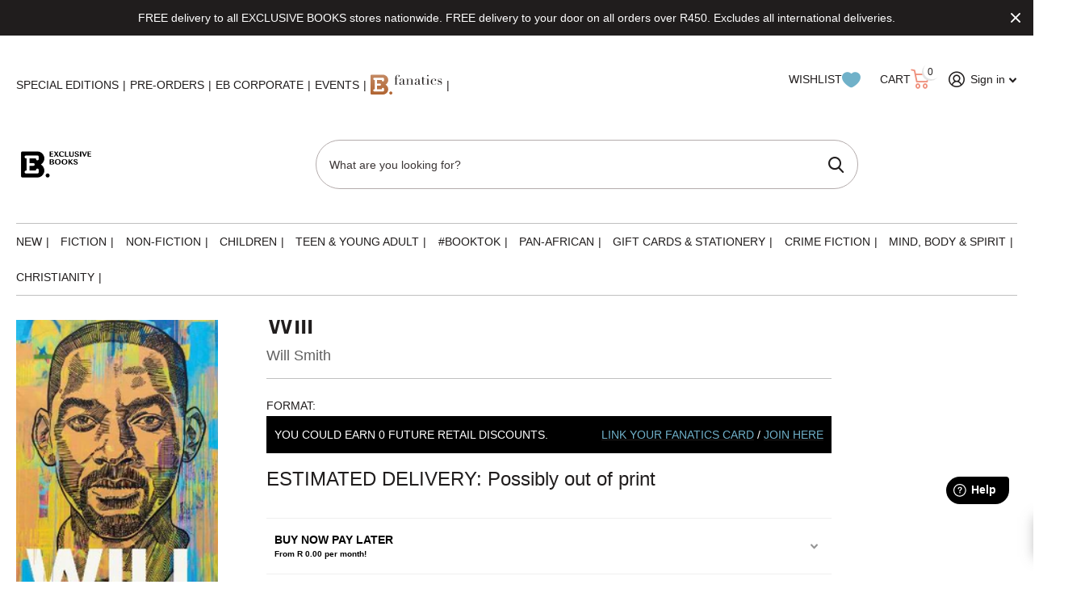

--- FILE ---
content_type: text/html; charset=utf-8
request_url: https://exclusivebooks.co.za/products/9781529124163/?section_id=product-item
body_size: 179
content:
<div id="shopify-section-product-item" class="shopify-section">
<li id="will" class="portrait  has-form"><figure >
      
      <a href="/products/9781529124163">
        <picture class="product--image"><img
                    src="//exclusivebooks.co.za/cdn/shop/t/27/assets/placeholder-pixel_small.png?v=33125877389226915141751464250"
                    data-src="//exclusivebooks.co.za/cdn/shop/files/9781529124163_e63ff79f-9309-407b-baa4-42863014d0ac.jpg?height=645&pad_color=fff&v=1715107670&width=315"data-srcset="//exclusivebooks.co.za/cdn/shop/files/9781529124163_e63ff79f-9309-407b-baa4-42863014d0ac.jpg?height=430&pad_color=fff&v=1715107670&width=210 1x, //exclusivebooks.co.za/cdn/shop/files/9781529124163_e63ff79f-9309-407b-baa4-42863014d0ac.jpg?height=645&pad_color=fff&v=1715107670&width=315 2x"width="210"
                    height="430"
                    alt="Will"
              
            ></picture>
        <a href="#" class="icon-wishlist-heart-empty wishlist-btn grid-wishlist-btn heart-wishlist-animation" data-wishList data-gridHulkList data-added="false" data-proID="10779459289406" data-varID="48590037123390" style="display:none;">
    <div style="display: initial;" class="wishlist_btn_icon">
        
            <i class="heart-hulk-animation"><i class="icon-wishlist-heart-empty"></i></i>
        
    </div>
    <span>Add to wishlist</span>
    <span class="count">0</span>
</a>

      </a>
</figure><div class="product--content">
  <div><h3 class="product-collection--title"><a href="/products/9781529124163" >Will</a></h3></div>
  
  <div class="author--container">
    <span class="author-title">Will Smith</span>
    
  </div>
    
  <div class="static">

  </div></div>
  
      
        <div class="four-day-delivery upsell-icons">
          
          
          
          
        </div>
</li>

</div>

--- FILE ---
content_type: text/css
request_url: https://exclusivebooks.co.za/cdn/shop/t/27/assets/screen.css?v=182374696388831517321764147734
body_size: 68016
content:
/** Shopify CDN: Minification failed

Line 1176:115 Unexpected ","
Line 1203:301 Expected identifier but found "!"
Line 1213:314 Expected identifier but found "!"
Line 2427:1 Unexpected "}"

**/
/* -------------------------------------------

	Name:		Theme+
	Date:		2021/11/01

---------------------------------------------  */
*, *:before, *:after { margin: 0; padding: 0; box-sizing: border-box; outline-color: var(--secondary_bg); transform-origin: center center; }

html { overflow-x: hidden; overflow-y: scroll; width: 100%; min-height: 100%; margin: 0; font-size: 100.01%; -webkit-tap-highlight-color: transparent; -moz-osx-font-smoothing: grayscale; -webkit-overflow-scrolling: touch; -ms-content-zooming: none; -ms-overflow-style: scrollbar; scroll-behavior: smooth; }
body { overflow-x: hidden; width: 100%; min-height: 100%; background: var(--custom_footer_bg_bottom); font-size: var(--main_fz); -webkit-font-smoothing: antialiased; -webkit-text-size-adjust: 100%; -ms-text-size-adjust: 100%; }
@-ms-viewport { width: device-width; }
@viewport { width: device-width; }


/*

BLOG / ARTICLE
list-comments: l4cm

PRODUCT
list-info: l4if
list-reviews: l4rv
module-product-entry: m6pe
module-reviews: m6rv

COLLECTION / SEARCH
list-view: l4vw
module-collection: m6cl
nav-aside: n6as
form-filter: f8fl

CART:
module-cart-extra: m6ca

GIFTCARD / QR / ERROR
module-giftcard: m6gf
module-qr: m6qr
module-error: m6er

LOGIN / REGISTER / ETC
form-login: f8lg // login/register


list-address: l4ad // product
list-alerts: l4al // hidden by default, but can be present on all
list-aside: l4as // product
list-check: l4ch // all
list-cart: l4ca // all
list-collection: l4cl // all
list-comments: l4cm // all
list-contact: l4cn // blog
list-count: l4cu // product, home?
list-drop: l4dr // all
list-featured: l4ft // all
list-index: l4id // all
list-info: l4if // collection
list-inline: l4in // all
list-news: l4ne // blog, home?
list-payments: l4pm // all
list-plain: l4pl // all
list-panel-slider: l4ps // all
list-product-slider: l4pr // product, home?
list-reviews: l4rv // product
list-static: l4st // all
list-testimonials: l4ts // all
list-tools: l4tl // product, home?
list-social: l4sc // all
list-total: l4tt // all
list-usp: l4us // all
list-view: l4vw // collection

module-aside: m6as // all
module-aside-compact: m6ac // all
module-box: m6bx // all
module-cart-extra: m6ca // cart
module-collection: m6cl // collection
module-contact: m6cn // collection
module-countdown: m6cu // all
module-error: m6er // error
module-featured: m6fr // all
module-giftcard: m6gf // giftcard
module-panel: m6pn // async, js // all
module-panel-cart: m6pc // async, js // all
module-product: m6pr // product, home?
module-product-entry: m6pe // product
module-qr: m6qr // qr
module-reviews: m6rv // product
module-tabs: m6tb // product
module-wide: m6wd // all

nav-aside: n6as // collection
nav-breadcrumbs: n6br // all
nav-pagination: n6pg // all
rating-a: r6rt // all

scheme-countdown: s1cu // all
scheme-label: s1lb // all
scheme-price: s1pr // all
scheme-rating: s1rt // all

form-comment: f8cm // blog
form-filter: f8fl // collection
form-login: f8lg // login/register
form-newsletter: f8nw // all
form-product: f8pr // product
form-product-sticky: f8ps // async, js // product
form-sort: f8sr // async, css // collection
form-validate: f8vl // all

menu-active: m2a

theme-no-nav: t1nn
theme-no-top: t1nt
theme-missing-nav: t1mn
theme-aside: t1as
theme-plain: t1pl
theme-sticky-nav: t1sn
theme-has-product: t1pr
theme-dark: t1dr
theme-accessible: t1ac
theme-search-compact: t1sr
theme-no-button: t1nb
theme-has-collection: t1cl
theme-cart: t1ca

*/

/*! Variables --------- */
:root {
	--white:        hsl(0, 0%, 100%); 	/* #ffffff*/
	--sand:         hsl(0, 0%, 96%); 	/* #f4f4f4*/
	--gallery:      hsl(0, 0%, 93%);  	/* #ececec*/
	--alto:         hsl(0, 0%, 86%); 	/* #dcdcdc*/
	--gray:         hsl(0, 0%, 58%); 	/* #959595*/
	--gray_text:    #959595; 			/* #959595*/
	--coal:         hsl(0, 0%, 20%); 	/* #333333*/
	--coal_text:    var(--white);
	--cod:          hsl(0, 0%, 13%); 	/* #222222*/
	--black:        hsl(0, 0%, 0%); 	/* #000000*/
	--black_static: #000000; 			/* #000000*/

	--wine:         #eb5757;
	--lime:         #95bf47;
	--emerald:      #4caf50;
	--turquoise:    #48cfad;
	--sky:          #88c2ff;
	--amour:        #faf0f3;
	--tan: 			#FEEFEA;
	--pine: 		#F4B63F;
	--rose: 		#E63312;

	--whatsapp:     #08b074;
	--twitter:      #4fc1e9;
	--linkedin:     #0072b1;
	--facebook:     #3c599f;
	--pinterest:    #E60023;
	--youtube:      #FF0000;

	--dark: 	    #1A3945;
	--light: 	    #EDF4F4;

	/* Predefined */
	--primary_text: var(--coal);
	--primary_text_h: var(--coal);
	--primary_bg: var(--white);

	--secondary_text: var(--white);
	/*--secondary_bg_1: 16;
	--secondary_bg_2: 90%;
	--secondary_bg_3: 56%;
	/*--secondary_bg:           hsl(var(--secondary_bg_1), var(--secondary_bg_2), var(--secondary_bg_3));		 						/* #F4602B*/
	/*--secondary_bg_dark:      hsl(var(--secondary_bg_1), calc(var(--secondary_bg_2) - 3%), calc(var(--secondary_bg_3) - 5%));		/* #EE4E14*/
	/*--secondary_bg_fade:      hsl(var(--secondary_bg_1), calc(var(--secondary_bg_2) - 10%), calc(var(--secondary_bg_3) + 19%));		/* #F2A88D*/

	--secondary_bg:      #F4602B;
	--secondary_bg_dark: #EE4E14;
	--secondary_bg_fade: #F2A88D;

	--secondary_btn_text:    var(--white);
	--secondary_bg_btn:      #48cfad;
	--secondary_bg_btn_dark: #32c7a2;
	--secondary_bg_btn_fade: #99ccbf;

	/* Other */
	--body_bg: var(--white);

	--tertiary_text: var(--white);
	--tertiary_bg: var(--lime);
	--tertiary_bg_dark: #82AF2E;
	--tertiary_bg_fade: #abc67a;

	--quaternary_text: var(--white);
	--quaternary_bg:      #c64cf4;
	--quaternary_bg_dark: #bb32ed;
	--quaternary_bg_fade: #e0acf2;

	--alert_error: var(--wine);
	--alert_error_bg: var(--amour);
	--alert_valid: var(--lime);

	--sale_label_bg: var(--tertiary_bg);
	--sale_label_bg_dark: var(--tertiary_bg_dark);
	--sale_label_text: var(--tertiary_text);

	--custom_alert_bg: var(--secondary_bg);
	--custom_alert_fg: var(--white);

	--custom_top_main_bg: var(--primary_text);				/* Background		- header + mobile menu header */
	--custom_top_main_fg: var(--white); 					/* Text				- header + mobile menu header */

	--custom_top_main_link_bg: var(--secondary_bg);			/* Background		- menu, button */
	--custom_top_main_link_dark: var(--secondary_bg_dark);	/* Background hover	- menu, button */
	--custom_top_main_link_text: var(--secondary_text);		/* Text				- menu, button */

	--custom_top_nav_bg: var(--sand);						/* Background		- menu, main */
	--custom_top_nav_bd: var(--sand);						/* Border			- menu, main */
	--custom_top_nav_fg: var(--primary_text);				/* Text				- menu, main */
	--custom_top_nav_fg_hover: var(--secondary_bg);			/* Text hover		- menu, main */

	--custom_drop_nav_head_bg: var(--white);				/* Background		- menu, dropdowns + mobile + panels */
	--custom_drop_nav_fg: var(--primary_text);  			/* Text				- menu, dropdowns + mobile + panels */
	--custom_drop_nav_fg_hover: var(--secondary_bg);		/* Text hover		- menu, dropdowns + mobile + panels */

	--custom_top_up_bg: var(--sand);						/* Background		- menu, upper */
	--custom_top_up_fg: var(--primary_text);				/* Text 			- menu, upper */
	--custom_top_up_fg_hover: var(--secondary_bg);			/* Text hover 		- menu, upper */

	--custom_top_search_bg: var(--white);					/* Background		- searchbox */
	--custom_top_search_bd: var(--white);					/* Border			- searchbox */
	--custom_top_search_fg: var(--primary_text);			/* Text				- searchbox */
	--custom_top_search_pl: var(--gray_text);				/* Placeholder		- searchbox */

	--custom_drop_nav_bg: var(--sand); 						/* Background		- megamenu main */

	--custom_footer_bg: var(--sand);						/* Background		- footer */
	--custom_footer_fg: var(--primary_text);				/* Text 			- footer */
	--custom_footer_fg_hover: var(--secondary_bg);			/* Text hover 		- footer */

	--custom_footer_bg_bottom: var(--gallery);				/* Background		- footer, lower */
	--custom_footer_fg_bottom: var(--primary_text);			/* Text 			- footer, lower */
	--custom_footer_fg_bottom_hover: var(--secondary_bg);	/* Text hover 		- footer, lower */
	--custom_footer_link_bg: var(--secondary_bg);			/* Background		- footer, button */
	--custom_footer_link_dark: var(--secondary_bg_dark);	/* Background hover	- footer, button */
	--custom_footer_link_text: var(--secondary_text);		/* Text				- footer, button */

	--custom_input_bg: var(--white);
	--custom_input_bd: var(--gallery);
	--custom_input_fg: var(--primary_text);
	--custom_input_pl: var(--gray_text);

	--main_fz: 14px;
	--main_fw: 400;
	--main_fw_h: 700;
	--main_ff: Inter, Noto, 'Noto Sans', -apple-system, system-ui, BlinkMacSystemFont, 'Segoe UI', Roboto, Oxygen-Sans, Ubuntu, Cantrell, 'Helvetica Neue', Arial, Helvetica, sans-serif, 'Apple Color Emoji', 'Segoe UI Emoji', 'Segoe UI Symbol';
	--main_ff_h: Georgia, Times, 'Times New Roman', serif;
	--main_lh: 1.8571428571;
	--main_lh_l: 1.5223214286;
	--main_lh_h: 1.1875;
	--main_lh_hc: 1.1;
	--main_mr: 10px;

	--main_h1: 32px;
	--main_h2: 24px;
	--main_h3: 21px;
	--main_h4: 18px;
	--main_h5: 16px;
	--main_h6: 16px;
	--main_lead: 18px;

	--mob_fz: 14px;
	--mob_h1: 22px;
	--mob_h2: 18px;
	--mob_h3: 17px;
	--mob_h4: 15px;
	--mob_h5: 13px;
	--mob_h6: 13px;
	--mob_lead: 16px;

	--size_8:  8px;
	--size_10: 10px;
	--size_12: 12px;
	--size_13: 13px;
	--size_14: 14px;
	--size_16: 16px;
	--size_18: 18px;
	--size_20: 20px;
	--size_22: 22px;
	--size_24: 24px;
	--size_26: 26px;
	--size_28: 28px;
	--size_30: 30px;
	--size_32: 32px;
	--size_33: 33px;
	--size_36: 36px;
	--size_38: 38px;
	--size_40: 40px;
	--size_46: 46px;
	--size_48: 48px;
	--size_50: 50px;
	--size_52: 52px;
	--size_56: 56px;
	--size_60: 60px;
	--size_70: 70px;
	--size_100: 100px;

	--size_8_f:  var(--size_8);
	--size_10_f: var(--size_10);
	--size_12_f: var(--size_12);
	--size_13_f: var(--size_13);
	--size_14_f: var(--size_14);
	--size_16_f: var(--size_16);
	--size_18_f: var(--size_18);
	--size_20_f: var(--size_20);
	--size_22_f: var(--size_22);
	--size_24_f: var(--size_24);
	--size_26_f: var(--size_26);
	--size_28_f: var(--size_28);
	--size_30_f: var(--size_30);
	--size_32_f: var(--size_32);
	--size_34_f: var(--size_34);
	--size_36_f: var(--size_36);
	--size_38_f: var(--size_38);
	--size_40_f: var(--size_40);
	--size_46_f: var(--size_46);
	--size_48_f: var(--size_48);
	--size_50_f: var(--size_50);
	--size_52_f: var(--size_52);
	--size_56_f: var(--size_56);
	--size_60_f: var(--size_60);
	--size_70_f: var(--size_70);
	--size_100_f: var(--size_100);
	--size_content: var(--size_16);

	--price_color: inherit;
	--price_color_old: inherit;
	--product_label_bg: var(--secondary_bg);
	--product_label_bg_dark: rgba(0,0,0,.1);
	--product_label_text: var(--secondary_text);
	/*--panel_list_total_width: 326px;*/

	--rpp: 30px;	/* Global padding */
	--rpn: -30px;	/* Global padding (negative) */

	--b2r: 4px;		/* Global border-radius */
	/*--custom_b2r: var(--b2r);*/
	--glw: 1400px; 	/* Global width */

}


/*! Defaults --------- */
body, textarea, input, select, option, button { color: var(--primary_text); font-family: var(--main_ff); font-weight: var(--main_fw); line-height: var(--main_lh); }
li *, dt *, dd *, p *, figure *, th *, td *, legend * { font-size: 1em; }
ul, ol, dl, p, figure, blockquote, table, .table-wrapper, pre, h1, h2, h3, h4, h5, h6, legend, .l4us, .shopify-challenge__container .g-recaptcha { margin-bottom: var(--main_mr); }

h1, h2, h3, h4, h5, h6, .h1, .h2, .h3, .h4, .h5, .h6, legend { margin: 44px 0 12px; color: var(--primary_text_h); font-weight: var(--main_fw_h); font-family: var(--main_ff_h); line-height: var(--main_lh_h); }
h1, .h1, .l4cl.category h1 { font-size: var(--main_h1); }
h2, .h2, .l4cl.category h2 { font-size: var(--main_h2); }
h3, .h3, .l4cl.category h3 { font-size: var(--main_h3); }
h4, .h4, .l4cl.category h4 { font-size: var(--main_h4); }
h5, .h5, .l4cl.category h5 { font-size: var(--main_h5); }
h6, .h6, .l4cl.category h6 { font-size: var(--main_h6); }
h1 .small, h2 .small, h3 .small, h4 .small, h5 .small, h6 .small { display: block; margin: 0 0 12px; /*color: var(--gray_text);*/ font-weight: 400; font-family: var(--main_ff); font-size: var(--main_fz); opacity: .53; }
h1 img, h2 img, h3 img, h4 img, h5 img, h6 img { vertical-align: baseline; }


a { background: none; color: var(--secondary_bg); text-decoration: underline; cursor: pointer; outline-width: 0; -webkit-text-decoration-skip: objects; } /*---*/ a span { cursor: pointer; }
h1 a, h2 a, h3 a, h4 a, h5 a, h6 a, legend a, .h1 a, .h2 a, .h3 a, .h4 a, .h5 a, .h6 a, #shopify-section-footer a, .l4sc a, .l4cn a, .l4dr a, #root #shopify-section-footer a.header-toggle, .m6fr a, [data-whatin="mouse"] .m6fr a:hover, .n6pg li.active a, .l4in a, .l4ca p a, .r6rt a, label span a, .label span a, #root .l4dr li.has-social.toggle > a, #search div ul a, #root #search .l4ca .price, nav .l4in a, .l4id a, .l4ft a, .m6wd.overlay-content figure.background ~ .l4cu li > span, .l4al a, .l4al[class*="overlay"] li, #shopify-section-announcement-bar a, #shopify-section-header .search-compact-toggle, #nav-top .li > a, .m6wd.overlay-content h1, .m6wd.overlay-content h2, .m6wd.overlay-content h3, .m6wd.overlay-content h4, .m6wd.overlay-content h5, .m6wd.overlay-content h6, .m6wd.overlay-theme h1, .m6wd.overlay-theme h2, .m6wd.overlay-theme h3, .m6wd.overlay-theme h4, .m6wd.overlay-theme h5, .m6wd.overlay-theme h6, .m6wd.overlay-black h1, .m6wd.overlay-black h2, .m6wd.overlay-black h3, .m6wd.overlay-black h4, .m6wd.overlay-black h5, .m6wd.overlay-black h6, .f8nw h1, .f8nw h2, .f8nw h3, .f8nw h4, .f8nw h5, .f8nw h6, .m6wd.overlay-tan h1, .m6wd.overlay-tan h2, .m6wd.overlay-tan h3, .m6wd.overlay-tan h4, .m6wd.overlay-tan h5, .m6wd.overlay-tan h6, .m6cu > h1, .m6cu > h2, .m6cu > h3, .m6cu > h4, .m6cu > h5, .m6cu > h6 { color: inherit; }
a[rel*="external"]:after { content: "\e93f"; display: inline-block; position: relative; top: .05em; margin-left: 5px; font-weight: 400; font-family: i; font-size: 0.7857142857em; font-style: normal; line-height: 1px; }

ul, ol, dd, blockquote { padding-left: 40px; }


/*! Mixins --------- */
/* cl:b */	.l4cl.aside:after, .l4pr:after, label:after, .label:after, .l4ne.featured:after, #shopify-section-header:after, form p:after { content: ""; display: block; overflow: hidden; clear: both; }
/* fill */	#totop a:before, .l4cl .link-btn.sticky:before, .l4cl form.sticky:before, .l4cl .link-btn.sticky:after, .l4cl form.sticky:after, a .model-3d:before, figure.img-multiply:before, picture.img-multiply:before, figure.img-multiply-bg:before, picture.img-multiply-bg:before, .s1bx:before, #cookie-bar:before, .l4ca li:after, #shopify-section-footer > nav > *:before, .link-overlay, .l4ft a:after, .l4ft figure a, form.processing .submit:before, .l4pr .swiper-button-next:after, .l4pr .swiper-button-prev:after, figure .img-overlay, .m6wd .background:before, figure .overlay, .form-cart aside .l4pm:before, .l4ft .background, .m6fr article:before, .m6fr:before, .f8nw:before, .f8nw .background, .l4ts.box li:before, .l4ts.box .li:before, .l4cu.box li > span:before, .m6cu:before, .l4al li:after, .l4al li:before, .l4cn a:before, .l4ft li:before, .countdown .simply-amount > span:before, .l4ft figure, #search .l4ca a:before, .m6wd figure.background.overlay:before, .l4cl.hr li:before, .m6as:before, .l4ft figure:before, .l4ft figure, .l4cl.list li:before, .l4cl.list .li:before, .noUi-horizontal .noUi-handle:before, .l4id li:before, .l4cn.box a:before, .l4cn.box a:after, .l4cn.box li:before, .s1rt .title:before, .m6bx:before, .l4pr .swiper-pagination-bullets .swiper-pagination-bullet span span:before, .m6fr figure .background, .m6fr figure:before, #root .l4ca.compact li:after, .check.wide:before, .l4tl:before, .m6tb > nav ul li.active:before, .l4sc.box:before, #nav-user > ul > li > a i span:before, .l4cl li:before, .l4cl .li:before, .l4ca footer p a:after, .input-show label a.toggle, .form-cart aside:before, blockquote:before, .l4sc a:after, .spr-pagination > div > * a:before, .n6pg li a:before, .l4ne a:before, .m6fr article a:before, .r6rt .rating > *:before, .r6rt .rating > * .fill, .l4cl a:after, .m6fr figure, .link-btn a:before, button:before, #nav .l4cn li a:before, #nav-bar .l4cn li a:before, #shopify-section-footer a.header-toggle, .l4pr .swiper-pagination-bullets .swiper-pagination-bullet span a.more:before { content: ""; display: block; overflow: hidden; position: absolute; left: 0; top: 0; right: 0; bottom: 0; z-index: -1; margin: 0; text-align: left; text-indent: -3000em; direction: ltr; }
/* wide */	.m6bx.wide:before, #content #background, .f8nw.wide:before, .f8nw.wide .background, .l4us.wide:before, .m6wd .background, .m6tb > nav:before, .m6wd:before, #shopify-section-footer:before, #shopify-section-footer > div:before, /*#shopify-section-header > .close,*/ #header > .close, #nav > ul > a.close, #nav-bar > ul > a.close, #search:before, #nav:before, #shopify-section-header:before, #nav-top:before, #nav-bar:before { content: ""; display: block; position: absolute; left: 50%; right: auto; top: 0; bottom: 0; z-index: -1; width: 110vw; margin: 0 0 0 -55vw; }
/* icon */ 	#totop a:after, .m6fr .play-pause:before, .l4us .next-item:before, .icon-text-size:after, .recommendation-modal__close-button-container button:after, #search p > a.search-back:before, #search .clear-toggle:before, .l4cl .link-btn.sticky a i, .search-compact-toggle:before, #nav > ul > li > a.toggle-wide:before, .l4al .close:before, .fancybox__container .carousel__button:before, #root .f8nw button i, .l4in.a li:before, .l4us .li:before, .accordion-a summary:before, #nav-user > ul > li > form a.toggle:before, #search > a.toggle:before, .m6tb .tabs-header:before, .input-inline button i, .input-inline .link-btn a i, #nav-top > ul > li > a i:after, .l4cn i:after, .l4cl.wide .link-btn a i, .input-show label:before, .input-amount .incr:before, .input-amount .decr:before, .swiper-button-next:before, .swiper-button-prev:before, .n6pg li.prev a:after, .n6pg li.next a:after, .r6rt .rating > *:before, .r6rt .rating > * .fill:before, label a.show:before, #shopify-section-footer button i, #nav > a.close:before, #nav-bar > a.close:before, #nav ul ul a.toggle:before, #nav-bar ul ul a.toggle:before, #shopify-section-footer a.header-toggle:before, .l4dr li.sub > a:before, #shopify-section-announcement-bar a.close:before, #nav > ul > li > a.toggle:before, #nav-bar > ul > li > a.toggle:before, #nav-top > ul > li.sub > label:before, #nav-user > ul > li.sub > label:before, #shopify-section-header:after, #search button:before, #nav-user > ul > li.sub > a:before, #nav-top > ul > li.sub > a:before, .l4us li:before, .n6br li:before, .spr-pagination > div > .spr-pagination-prev a:after, .spr-pagination > div > .spr-pagination-next a:after { display: block; overflow: visible; position: absolute; left: 0; right: 0; top: 50%; bottom: auto; margin: -10px 0 0; box-shadow: none; border-radius: 0; border-width: 0; background: none; font-weight: 400; font-family: i; font-style: normal; line-height: 20px; text-align: center; text-indent: 0; letter-spacing: normal; }
/* z:9  */	a .model-3d:before, .l4ft a:after, .m6fr .swiper-slide-active, form.processing .submit:before, figure .img-overlay, .m6wd .background:before, figure .overlay, #background:before, #nav-user > ul > li.toggle, .l4cn a:before, #search .l4ca a:before, .m6wd figure.background.overlay:before, .noUi-horizontal .noUi-handle:before, .l4cn.box a:after, .m6fr figure:before, .m6fr figure .background, .m6tb > nav ul li.active:before, .l4ca footer p a:after, .input-show label a.toggle, .l4sc a:after, .l4ne a:before, .m6fr article a:before, .l4cl a:after, #nav .l4cn li a:before, #shopify-section-footer a.header-toggle, #nav > ul > a.close { z-index: 8; }
/* tr:y */ 	.l4dr ul li img { -webkit-transform: translateY(-50%); transform: translateY(-50%); }
/* tr:n */ 	.l4pr .swiper-pagination-bullets .swiper-pagination-bullet.swiper-pagination-bullet-active:before, .l4cl.list .link-btn, .l4cl.wide .link-btn, #root .l4ft li.inline figure img, #root .l4ft li.inline figure picture, .l4ft div figure img, .l4ft div figure picture { -webkit-transform: none; transform: none; }
/* show */	#root .l4dr ul li a i, .swiper-pagination-bullet.swiper-pagination-bullet-active:before { visibility: visible; opacity: 1; }
/* i:wi */	.l4ne-figure-before img, .l4cl-figure-before img, .m6as > figure img, .m6as > figure video, .l4ne img { display: block; position: relative; z-index: 1; width: 100% !important; -o-object-fit: cover; object-fit: cover; -o-object-position: center center; object-position: center center; }
/* i:ct */	.l4pr .swiper-pagination-bullets .swiper-pagination-bullet img, .l4pr img, .l4cl img { -webkit-align-self: end; -ms-align-self: end; align-self: end; /*width: auto; max-height: 100% !important; -webkit-flex-shrink: 0; -ms-flex-shrink: 0; flex-shrink: 0; -o-object-fit: contain; object-fit: contain; -o-object-position: center center; object-position: center center;*/ }
/* i:bg */	.f8nw .background img, .f8nw .background picture, .f8nw .background video, #background img, #background picture, #background video, #root .l4cl figure.overlay img, #root .l4cl figure.overlay picture, #root .m6wd .background img, #root .m6wd .background picture, #root .l4ft li:not(.inline) img, #root .l4ft li:not(.inline) video, #root .l4ft li:not(.inline) figure svg, #root .m6fr figure img, #root .m6fr figure video, #root .m6fr figure picture, #root .m6fr figure svg, #root img.cover, #root .cover img, #root picture.cover, #root .cover picture, #root video.cover, #root .cover video, #root iframe.cover, #root .cover iframe { display: block; width: 100% !important; height: auto; border-radius: 0; -o-object-fit: cover; object-fit: cover; -o-object-position: center center; object-position: center center; }
/* hyph */ 	details > div, .l4cl p, #logo, #logo a, #logo .broken-img, a.email, h1, h2, h3, h4, h5, h6, .h1, .h2, .h3, .h4, .h5, .h6, legend, h1 a, h2 a, h3 a, h4 a, h5 a, h6 a { overflow-wrap: break-word; -ms-word-break: break-word; word-break: break-word; -webkit-hyphens: auto; /*-webkit-hyphenate-limit-before: 3; -webkit-hyphenate-limit-after: 3; -webkit-hyphenate-limit-chars: 6 3 3; -webkit-hyphenate-limit-lines: 2; -webkit-hyphenate-limit-last: always; -webkit-hyphenate-limit-zone: 8%; -moz-hyphens: auto; -moz-hyphenate-limit-chars: 6 3 3; -moz-hyphenate-limit-lines: 2; -moz-hyphenate-limit-last: always; -moz-hyphenate-limit-zone: 8%;*/ -ms-hyphens: auto; /*-ms-hyphenate-limit-chars: 6 3 3; -ms-hyphenate-limit-lines: 2; -ms-hyphenate-limit-last: always; -ms-hyphenate-limit-zone: 8%;*/ hyphens: auto; /*hyphenate-limit-chars: 6 3 3; hyphenate-limit-lines: 2; hyphenate-limit-last: always; hyphenate-limit-zone: 8%;*/ }
/* td:u */ 	.size-12 a.overlay-content, #shopify-section-footer nav p a { text-decoration: none; }
/* td:n */ 	#root .l4cl.category a, #root .l4ne p a, #nav-top .li > a, .l4al a, #root .l4in .active > a, .r6rt a, #root .l4cl a, .l4id a, nav .l4in a, #search div a, .l4dr a, #root .l4ca footer p a, .l4ca p a, #root .n6pg li.active a, .l4cl a, a.strong, a.overlay-content, .n6br a, #root .l4sc a, #root #shopify-section-footer .l4sc a, #root .l4cn a, #shopify-section-footer a, #root .l4dr ul li a, #root .l4sc a, #root #shopify-section-footer .active > a, #nav-top > ul > li > a[rel], #root figure > a, #root .link-btn a, #root .l4dr li.active > a, h1 a, h2 a, h3 a, h4 a, h5 a, h6 a, a.overlay-gray, a.overlay-c { text-decoration: none; font-size: 16px; text-align: left; line-height: 20px;}
#root #shopify-section-header .active > a {text-decoration: none; }
details > div{padding-top: 20px;}

/*! Layout --------- */
#root { position: relative; z-index: 13; width: 100%; min-height: 100vh; padding: 148px var(--rpp) 0; background: var(--body_bg); }
#root:after { content: ""; display: block; position: fixed; left: 0; right: 0; top: 0; bottom: 0; visibility: hidden; z-index: 997; background: var(--primary_text); text-indent: -3000em; direction: ltr;  cursor: pointer; opacity: 0; }
#shopify-section-header { position: absolute; /*left: 50%;*/ top: 0; z-index: 9; /*width: var(--glw); margin: 0 0 0 var(--gln); padding: 47px 0 0;*/ color: var(--custom_top_main_fg); }
#shopify-section-header { left: 0; right: 0; padding-left: var(--rpp); padding-right: var(--rpp); }
#root #header > #header-inner:first-child:last-child { margin-right: 0; }
#shopify-section-header:before { background: var(--custom_top_main_bg); }
#shopify-section-header #header-outer { position: relative; z-index: 99; width: 100%; max-width: var(--glw); margin-left: auto; margin-right: auto; padding-top: 47px; }
#shopify-section-header #header-outer > .close { display: none; }
#shopify-section-header #header { position: relative; z-index: 5; width: calc(100% + 32px); min-height: 57px; margin-right: -32px; }
#root #shopify-section-header #header-inner { margin-right: 0; border-right-width: 0; flex-wrap: nowrap;}
#shopify-section-header #header > #distance-counter { display: block; position: absolute; left: -10px; right: auto; bottom: auto; top: 100% !important; z-index: -10; margin: 0; padding: 0; border-width: 0; }
#shopify-section-header #header > *, #root #shopify-section-header #header-inner > * { margin-right: 0; border-right: 32px solid rgba(0,0,0,0); }
#logo { float: left; /*max-width: 232px;*/ min-width: 0; max-width: 100%; height: 45px; margin: 0 0 12px; color: inherit; font-size: var(--size_22); line-height: var(--main_lh_h); }
#logo.logo-text { visibility: hidden; opacity: 0; }
#logo .broken-img { max-width: 232px; font-size: var(--size_14_f); }
#logo img:after { content: attr(alt); display: block; position: absolute; left: 0; right: 0; top: 0; bottom: 0; background: var(--custom_top_main_bg); font-size: var(--size_14_f); line-height: var(--main_lh_h); }
/*#logo a, #logo { word-break: break-all; }*/
#logo span { display: block; }
#logo a { min-width: 0; height: 45px; color: inherit; font-weight: 700; line-height: var(--main_lh_h); text-decoration: none; /*text-overflow: ellipsis; white-space: nowrap;*/ }
#logo img, #logo picture { display: block; overflow: hidden; position: relative; /*max-width: 232px !important;*/ height: 100% !important; max-height: 100% !important; border-radius: 0; -o-object-fit: contain; object-fit: contain; -o-object-position: 0 center; object-position: 0 center; }
#logo.text-center/*, #shopify-section-header > .text-center, #header > .text-center, #shopify-section-header > #search.text-center, #header > #search.text-center*/ { margin-left: auto; }
/*#shopify-section-header > #nav.text-center:not(.fixed), #header > #nav.text-center:not(.fixed) { margin-left: 0; margin-right: 0; }*/
#logo.text-center:last-child, /*#shopify-section-header > .text-center:last-child, #header > .text-center:last-child, #shopify-section-header > #search.text-center:last-child, #header > #search.text-center:last-child, #shopify-section-header #header > .text-center:last-child,*/ #root #shopify-section-header #header-inner > .text-center:last-child { margin-right: auto; }
/*#logo.text-end, #shopify-section-header > .text-end,*/ #header > .text-end, /*#shopify-section-header > #search.text-end,*/ #header > #search.text-end { margin-left: auto; }
#root #shopify-section-header > .hidden, #root #header > .hidden, #root #header-outer > .hidden { display: none; }
#root #shopify-section-header > .wide, #root #header > .wide, #root #header-outer > .wide { max-width: none; margin-left: 0; }
/*#shopify-section-header.text-justify > *:last-child, */#header.text-justify > *:last-child { margin-left: auto; }
/*#logo.text-center { position: absolute; left: 50%; top: 47px; }
#logo.text-center { -webkit-transform: translateX(-50%); transform: translateX(-50%); }*/
#skip { position: fixed; top: 0; left: 0; right: 0; z-index: 10001; }
#skip ul { list-style: none; margin: 0; padding: 0; }
#skip a { display: block; position: absolute; left: -3000em; top: 0; min-width: 200px; padding: 14px 22px; background: var(--tertiary_bg_dark); color: var(--white); font-weight: 700; line-height: var(--main_lh_h); text-align: center; text-decoration: none; white-space: nowrap; outline: none; }
#skip a:focus, #skip a:active { left: 0; }
#nav, #nav-bar { display: block; position: relative; z-index: 4; clear: both; width: 100%; min-height: 44px; padding: 0; color: var(--custom_top_nav_fg); font-size: var(--size_14); line-height: var(--main_lh_h); text-align: inherit; }
#nav, #nav-bar { -webkit-align-self: flex-end; align-self: flex-end; }
#nav:before, #nav-bar:before { border-bottom: 1px solid var(--custom_top_nav_bd); background: var(--custom_top_nav_bg); }
#nav ul, #nav-bar ul { list-style: none; margin: 0; padding: 0; }
#nav > ul, #nav-bar > ul { /*overflow-x: auto; overflow-y: hidden;*/ margin: 0 0px 0 0; }
/*#nav > ul, #nav-bar > ul, #nav > ul > li > a, #nav-bar > ul > li > a, #nav > ul > li > ul, #nav-bar > ul > li > ul { -webkit-transform: scaleY(-1); transform: scaleY(-1); }*/
#nav > ul > li, #nav-bar > ul > li { position: static; margin: 0 5px 0 0; }
html:not([dir="rtl"]) #nav > ul > li.text-end, html:not([dir="rtl"]) #nav-bar > ul > li.text-end { margin-left: auto; }
#nav > ul > li:last-child:not(.show-all), #nav-bar > ul > li:last-child:not(.show-all), #nav > ul > li[data-index="1"]:not(.show-all), #nav-bar > ul > li[data-index="1"]:not(.show-all) { /*margin-right: 0; margin-left: 0;*/ padding-right: 1px; }
#nav > ul > li > a, #nav-bar > ul > li > a { display: block; position: relative; z-index: 2; height: 44px; margin: 0; color: var(--custom_top_nav_fg); font-weight: inherit; font-size: 1em; text-decoration: none; white-space: nowrap; cursor: pointer; }
#nav > ul > li.disabled > a:not(.toggle), #nav-bar > ul > li.disabled > a:not(.toggle), #nav > ul > li > a.disabled:not(.toggle), #nav-bar > ul > li > a.disabled:not(.toggle) { opacity: .6; cursor: default; -ms-pointer-events: none; pointer-events: none; }
#nav > ul > li.inactive > a:not(.toggle), #nav-bar > ul > li.inactive > a:not(.toggle), #nav > ul > li > a.inactive:not(.toggle), #nav-bar > ul > li > a.inactive:not(.toggle) { cursor: default; -ms-pointer-events: none; pointer-events: none; }
#nav > ul > li > a.toggle, #nav-bar > ul > li > a.toggle { display: block; overflow: hidden; position: relative; left: 34px; top: -3000em; bottom: auto; width: 44px; height: 44px; margin: 0 0 0 -44px; padding: 0; text-indent: -3000em; text-align: left; direction: ltr; }
#nav > ul > li > a.toggle:before, #nav-bar > ul > li > a.toggle:before { content: "\e904"; color: var(--custom_drop_nav_fg); font-size: 0.4285714286em; }
#nav > ul > li > a.toggle:focus, #nav-bar > ul > li > a.toggle:focus { top: 0; }
#nav > ul > li.active > a, #nav-bar > ul > li.active > a, #shopify-section-header li.overlay-theme > a, #nav-top > ul > li > ul li.active > a { color: var(--custom_top_nav_fg_hover); }
#shopify-section-header ul ul li.overlay-theme > a { color: var(--custom_drop_nav_fg_hover); }
#nav > ul > li > a > i, #nav-bar > ul > li > a > i { display: block; font-size: 1.3571428571em; }
#shopify-section-header li.search a { overflow: visible; }
#nav > ul > li > ul, #nav-bar > ul > li > ul { display: none; }
#nav > ul > a.close, #nav-bar > ul > a.close { display: none !important; position: absolute; top: 100%; z-index: -20; height: auto; background: var(--coal); opacity: .2; text-align: left; text-indent: -3000em; }
#nav > ul > li.empty-url > a:not(.toggle, .toggle-back), #nav-bar > ul > li.empty-url > a:not(.toggle, .toggle-back) { pointer-events: none; cursor: default; }
#nav-bar { z-index: 99; }
#nav-bar ~ #nav, .t1nn #nav-bar, .t1mn #nav, .t1mn #nav-bar, /*.t1mn #header > .link-btn,*/ .t1mn #header-inner > .link-btn/*, .t1mn #shopify-section-header > .link-btn*/ { display: none; }
#nav-user { display: block; position: relative; z-index: 5; float: right; margin: 0 0 12px auto; /*padding-left: 32px;*/ font-size: var(--size_14); }
#nav-user > ul { list-style: none; margin: 0 -24px 0 0; padding: 0; }
#nav-user > ul > li { position: relative; z-index: 2; margin: 0 24px 0 0; }
#nav-user > ul > li > a { display: block; overflow: hidden; position: relative; z-index: 2; max-width: 150px; height: 45px; margin: 0; padding: 0; color: inherit; font-weight: inherit; font-size: 1em; line-height: 45px; text-decoration: none; text-overflow: ellipsis; white-space: nowrap; cursor: pointer; }
#nav-user > ul > li > a:after, #nav-top > ul > li > a:after { content: ""; display: block; position: absolute; left: 50%; top: 50%; width: 100%; min-width: 44px; height: 44px; margin: -22px 0 0; }
#nav-user > ul > li > a:after, #nav-top > ul > li > a:after { -webkit-transform: translateX(-50%); transform: translateX(-50%); }
/*#nav-user > ul > li > a:after { content: ""; display: block; position: absolute; left: -6px; right: -6px; top: 0; bottom: 0; z-index: -1; }*/
#nav-user > ul > li.cart > a { overflow: visible; }
#nav-user > ul > li > a img { display: block; width: auto !important; height: 45px !important; border-radius: 0; -o-object-fit: contain; object-fit: contain; }
#nav-user > ul > li > a ~ a.toggle { display: block; overflow: hidden; position: absolute; right: -5px; top: 0; bottom: 0; z-index: 9; width: 20px; text-align: left; text-indent: -3000em; direction: ltr; }
#nav-user > ul > li > a i, #nav-user > ul > li > label i { display: block; float: left; font-size: 1.3571428571em; line-height: 45px; }
#nav-user > ul > li > a i + span, #nav-user > ul > li > label i + span { margin-left: 7px; }
#nav-user > ul > li > a i span { display: block; position: absolute; left: auto; right: -12px; top: 3px; z-index: 9; min-width: 21px; height: 21px; border-radius: 21px; color: var(--custom_top_main_link_text); font-family: var(--main_ff); font-size: var(--size_12); line-height: 21px; text-align: center; text-indent: 0; }
#root #nav-user > ul > li > a i span:before { border-radius: 21px; }
#nav-user > ul > li > a i.icon-youtube { font-size: 1em; }
#nav-user > ul > li > a i.icon-facebook { font-size: 1.0714285714em; }
#nav-user > ul > li > a i.icon-user { font-size: 1.4285714286em; }
/*#nav-user > ul > li > a i[class*="icon-cart"], #nav-user > ul > li > a i[class*="icon-bag"], #nav-user > ul > li > a i[class*="icon-basket"] { padding-right: 12px; }*/
#nav-user > ul > li > a i[class*="icon-cart"] { font-size: 1.7142857143em; line-height: 43px; }
#nav-user > ul > li.user-login { position: static; }
#nav-user > ul > li > form { display: none; }
#root #nav-user > ul > li > form ~ a.toggle { display: none !important; }
#shopify-section-header > .text-end + .text-end, #header > .text-end + .text-end { margin-left: 0; }
#nav-top { position: absolute; left: 0; right: 0; top: 0; z-index: 9; height: 35px; color: var(--custom_top_up_fg); font-size: var(--size_13_f); line-height: 35px; }
#nav-top:before { background: var(--custom_top_up_bg); }
#nav-top > ul { position: relative; z-index: 3; list-style: none; margin: 0 -24px 0 0; padding: 0; font-weight: 400; text-align: inherit; }
#root #nav-top > ul.text-start { position: absolute; left: 0; right: auto; top: 0; margin-right: auto; }
#root #nav-top > ul.text-end { position: absolute; right: 0; left: auto; top: 0; margin-left: auto; }
#root #nav-top > ul.text-center { position: absolute; left: 50%; right: auto; top: 0; margin-left: auto; margin-right: auto; }
#root #nav-top > ul.text-center { -webkit-transform: translateX(-50%); transform: translateX(-50%); }
#nav-top > ul > li { position: relative; z-index: 2; margin: 0 24px 0 0; white-space: nowrap; }
#nav-top > ul > li > a { display: block; position: relative; z-index: 2; height: 35px; margin: 0; padding: 0; color: inherit; font-weight: inherit; font-size: 1em; text-decoration: none; text-overflow: ellipsis; white-space: nowrap; cursor: pointer; }
/*#nav-top > ul > li > a span:after { content: "\0000a0"; }*/
#nav-top > ul > li.sub > a, #nav-user > ul > li.sub > a, .l4dr li.sub > a { padding-right: 15px; }
#nav-top > ul > li.sub > a:before, #nav-user > ul > li.sub > a:before, .l4dr li.sub > a:before { content: "\e904"; left: auto; font-size: 0.4285714286em; }
#nav-user > ul > li.sub > a:before { padding: 0 1px; }
#nav-top > ul > li.sub.toggle > a:before, #nav-user > ul > li.sub.toggle > a:before, .l4dr li.sub.toggle > a:before { -webkit-transform: rotate(180deg); transform: rotate(180deg); }
#nav-top > ul > li > a i, #nav-top > ul > li > a img { display: block; position: relative; z-index: 2; max-width: none !important; font-size: 1.3333333333em; line-height: 35px; }
#nav-top > ul > li > a i.icon-star { top: -.12em; margin: 0 2px 0 5px; color: var(--alert_valid); font-size: 1.225em; }
#nav-top > ul > li > a i.icon-text-size { font-size: 17px; }
#nav-top > ul > li > a i.icon-envelope { font-size: 0.8461538462em; }
#nav-top > ul > li > a i.icon-twitter, #nav-top > ul > li > a i.icon-vkontakte { font-size: 1.0769230769em; }
#nav-top > ul > li > a i.icon-instagram, #nav-top > ul > li > a i.icon-pinterest { font-size: 1.2857142857em; }
#nav-top > ul > li > a i.icon-youtube { font-size: 1.1538461538em; }
#nav-top > ul > li > a i.icon-facebook, #nav-top > ul > li > a i.icon-vimeo, #nav-top > ul > li > a i.icon-wechat, #nav-top > ul > li > a i.icon-weibo { font-size: 1.2307692308em; }
#nav-top > ul > li > a img { display: block; position: relative; z-index: 2; /**/ -o-object-fit: contain; object-fit: contain; -o-object-position: center center; object-position: center center; }
#nav-top > ul > li > a i.icon-trustpilot, #nav-top > ul > li > a img { top: -.1em; margin: 0 2px 0 5px; border-radius: 0; color: var(--lime); font-size: 1.25em; }
#nav-top > ul > li.lang > a img, #root .l4dr img { width: auto !important; min-width: 17px !important; height: 12px !important; margin: 0; }
#nav-top > ul > li > a img { display: block; top: 0; }
/*#nav-top > ul > li > a img, #nav-top > ul > li > a svg { margin: 0 5px; }*/
#nav-top > ul > li > a i.icon-trustpilot:after { content: "\e93e"; top: 0; z-index: 2; margin: 0; color: var(--black_static); font-size: 1em; line-height: 35px; opacity: .53; }
#nav-top > ul > li > a i:before { position: relative; z-index: 2; }
#nav-top > ul > li > a i.icon-dark { font-size: 1.5em; }
#nav-top > ul > li > a i.icon-trustpilot + span { font-size: 0.9166666667em; font-family: "Helvetica Neue", -apple-system, system-ui, BlinkMacSystemFont, Helvetica, Arial, sans-serif; font-weight: 700; }
/*#nav-top > ul > li > a:focus:after { content: ""; display: block; z-index: -1; position: absolute; left: 0; right: 0; top: -5px; bottom: -5px; }*/
#nav-top > ul:nth-child(2):nth-last-child(2), #nav-top > ul:nth-child(2):nth-last-child(3), #nav-top > ul.text-center { position: absolute; left: 0; right: 0; top: 0; z-index: 2; }
#nav-top > ul > li > ul, #nav-user > ul > li > ul, #nav-top > ul > li > form { display: none; }
#nav-top > ul.l4us { min-width: 0; }
#nav-top > ul.l4us li:before, #nav-top > .l4us .li:before { top: 0; line-height: 35px; }
#nav-top > ul.l4us em { display: inline; }
#nav-top > ul.l4us li { display: block; overflow: hidden; text-overflow: ellipsis; white-space: nowrap; }
#nav-top .l4us.slider { z-index: 9; max-width: 100%; min-width: 0; height: 100%; margin-right: 24px; margin-left: 24px; }
#root #nav-top .l4us.slider:first-child { margin-left: 0; margin-right: 0; }
#nav-top > .l4us .outer { display: block; position: relative; }
#nav-top > .l4us .outer .inner { display: block; overflow: hidden; text-overflow: ellipsis; white-space: nowrap; }
#nav-top > .l4us .outer .inner-text { display: block; position: absolute; left: 0; top: 0; z-index: -10; white-space: nowrap; opacity: 0; }
#nav-top > .l4us .longer .outer { display: -moz-box; display: -webkit-box; display: -webkit-flex; display: -ms-flexbox; display: flex; }
#nav-top > .l4us .longer a.linked { display: block; padding-left: 6px; text-overflow: inherit; white-space: nowrap; }
#nav-top > ul.l4us ~ ul:not(.l4us) { padding-left: 24px; }
@media only screen and (min-width: 761px) { /* 760 + */
	#nav-top > .l4us.slider:not(.slider-single) .longer a.linked { display: none; }
	#nav-top .l4us.slider-in-header:not(.slider-single) .swiper-slide { width: auto; }
	#nav-top .l4us.slider-in-header:not(.slider-single) .swiper-outer { position: relative; z-index: 2; }
	#nav-top .l4us.slider-in-header:not(.slider-single) .swiper-outer:before { content: ""; display: block; position: absolute; right: 0; top: 0; bottom: 0; z-index: 9; width: 10%; }
	#nav-top .l4us.slider-in-header:not(.slider-single) .swiper-outer:before { background: -moz-linear-gradient(left, rgba(0,0,0,0) 0%, var(--custom_top_up_bg) 100%); background: -webkit-linear-gradient(left, rgba(0,0,0,0) 0%, var(--custom_top_up_bg) 100%); background: linear-gradient(to right, rgba(0,0,0,0) 0%, var(--custom_top_up_bg) 100%); }
}
#nav-top > ul:last-child { margin-left: auto; }
#shopify-section-header > .close, #header > .close { display: none; top: 100%; bottom: auto; height: 100000px; z-index: 3; background: var(--coal); text-align: left; text-indent: -3000em; direction: ltr; opacity: .2; }
/*#shopify-section-header > .link-btn,*/ #header > .link-btn, #header-inner > .link-btn { margin: 0 0 12px; }
/*#shopify-section-header > .link-btn a,*/ #header > .link-btn a, #header-inner > .link-btn a { height: 45px; margin: 0; padding: 0 23px; color: var(--custom_top_main_link_text); font-size: var(--size_14_f); line-height: 45px; white-space: nowrap; }
/*#shopify-section-header > .link-btn a,*/ #root #nav-user > ul > li > a i span, /*#header > .link-btn a,*/ #header-inner > .link-btn a { color: var(--custom_top_main_link_text); }
/*#shopify-section-header > .link-btn a:before,*/ #root #nav-user > ul > li > a i span:before, /*#header > .link-btn a:before,*/ #header-inner > .link-btn a:before { border-color: var(--custom_top_main_link_bg); background: var(--custom_top_main_link_bg); }
/*#shopify-section-header > input, #nav > ul > li > input, #nav-bar > ul > li > input, #header > input { display: block; position: absolute; left: 0; top: 0; z-index: 9123; opacity: 1; }	*/
#search { /*position: absolute; left: 50%; top: 47px; width: 496px; margin: 0 0 0 -248px;*/ position: relative; z-index: 5; width: 100%; max-width: 100%; margin: 0 0 12px; min-width: 55vw;}
.search-compact-cont { display: block; position: relative; z-index: 12; }
.search-compact-toggle { display: block; position: relative; width: 20px; height: 45px; margin-bottom: 12px; color: inherit; font-size: 20px; text-decoration: none; text-indent: -3000em; text-align: left; direction: ltr; cursor: pointer; }
.search-compact-toggle:before { content: "\e91d"; }
#root .search-compact-toggle:after { content: ""; display: block; position: absolute; left: 50%; top: 50%; width: 44px; height: 44px; margin: -22px 0 0 -22px; }
.search-compact-toggle ~ .search-compact-toggle { position: absolute; left: 0; top: -3000em; z-index: 2; }
.search-compact-toggle ~ .search-compact-toggle:focus { left: 0; top: 0; }
.search-compact-toggle ~ .search-compact-toggle:before { display: none; }
#root #header-inner > .text-center { margin-left: auto; margin-right: auto; }
#root #header-inner > .text-end:last-child { margin-left: auto; }
#root #header-inner #search.wide:last-child { max-width: none; margin-left: 0; margin-right: 0; }
#root .text-justify #header-inner #search, #root .text-end #header-inner #search, #root .text-start #header-inner #search, #root .text-center #header-inner #search { margin-left: 0; margin-right: 0; }
#search input { height: 61px; padding-right: 55px; border-color: var(--custom_top_search_bd); background: var(--custom_top_search_bg); color: var(--custom_top_search_fg); border-radius: 30px; }
#search.has-text input { padding-right: 75px; }
#search input::-webkit-input-placeholder { color: var(--custom_top_search_pl); opacity: 1; }
#search input:-ms-input-placeholder { color: var(--custom_top_search_pl); opacity: 1; }
#search input::-ms-input-placeholder { color: var(--custom_top_search_pl); opacity: 1; }
#search input::placeholder { color: var(--custom_top_search_pl); opacity: 1; }
#search button { display: block; overflow: hidden; position: absolute; right: 0; bottom: 0; width: 55px; min-width: 0; height: 60px; margin: 0; padding: 0; box-shadow: none; border-radius: 0; background: none; color: var(--custom_top_search_fg); font-size: var(--size_20); text-indent: -3000em; text-align: left; direction: ltr; }
#root #search button:before { content: "\e91d"; box-shadow: none; border: 0; background: none; outline: 0; }
#search.text-start { margin-left: 0; margin-right: 32px; }
#search > div, #search fieldset > div { display: none; }
#search > a.toggle, #search p > a.search-back, #search .clear-toggle { display: none; }
/* search_drop_desktop */
#shopify-section-header.fixed { position: fixed; top: -35px; }
#distance-counter { position: absolute; left: 0; top: 0; z-index: -1; width: 10px; height: 10px; }
#background { overflow: hidden; position: absolute; left: 0; right: 0; top: 0; bottom: 0; z-index: 0; margin: 0; }
#background { -webkit-clip-path: inset(0); clip-path: inset(0); }
#background img, #background iframe, #background video, #background picture { display: block; position: fixed; left: 0; right: 0; top: 0; bottom: 0; }
#background.static img, #background.static iframe, #background.static video, #background.static picture { position: absolute; }
#content, #shopify-section-footer { position: relative; z-index: 3; width: 100%; max-width: var(--glw); margin: 0 auto; }
#content #background { position: absolute; z-index: -1; margin-bottom: 0; }
#content { padding-top: 200px; }
#content { -webkit-flex-grow: 3; -ms-flex-grow: 3; flex-grow: 3; }
#content > [id*="shopify-section"]:last-child { margin-bottom: 0; }
#content[class*="align-center"] > [id*="shopify-section"]:last-child { margin-bottom: var(--main_mr); }
#content > *:last-child, #content > [id*="shopify-section"]:last-child > *:last-child { margin-bottom: 60px; }
#content > .cols:last-child, #content > form:last-child, #content > [id*="shopify-section"]:last-child > .cols:last-child, #content > [id*="shopify-section"]:last-child > form:last-child { margin-bottom: 34px; }
#content > .n6br:first-child, #content > [id*="shopify-section"]:first-child > .n6br:first-child { margin-top: -11px; }
#content > .m6fr.wide:first-child, #content > .m6wd:first-child, #content > [id*="shopify-section"]:first-child > .m6fr.wide:first-child, #content > [id*="shopify-section"]:first-child > .m6wd:first-child { margin-top: 0px; }
#content > .f8nw.wide:last-child, #content > [id*="shopify-section"]:last-child > .f8nw.wide:last-child { margin-bottom: 0; }
#content.align-center { min-height: calc(100vh - 148px); margin-top: auto; margin-bottom: auto; }
#content.align-center ~ #footer { margin-top: 0; }
#shopify-section-announcement-bar ~ #root #content.align-center { min-height: calc(100vh - 148px - 36px); }
/*#root > .overlay-content { display: none; position: absolute; left: 0; right: 0; top: 0; bottom: 0; z-index: 8; background: var(--coal); opacity: .2; text-align: left; text-indent: -3000em; direction: ltr; }
    .m2a #root > .overlay-content { display: block; }*/
#shopify-section-footer { position: relative; z-index: 2; margin-top: auto; padding: 0 0 .1px; border: 0 solid rgba(0,0,0,0); color: var(--custom_footer_fg); font-size: var(--size_14_f); line-height: 1.9285714286; }
#shopify-section-footer:before { background: var(--custom_footer_bg); }
#shopify-section-footer > nav { margin-left: -40px; padding-top: 0px; padding-bottom: 0px; }
#shopify-section-footer > nav { -webkit-flex-wrap: wrap; flex-wrap: wrap; row-gap: 6rem; }
#shopify-section-footer > nav > * { position: relative; z-index: 2; width: calc(22.666% - 8px * 3 / 4); max-width: calc(22.666% - 8px * 3 / 4); /*margin-left: auto;*/ padding: 40px 0 0px; border-left: 40px solid rgba(0,0,0,0); font-weight: 400; }
#shopify-section-footer > nav > .m6cn { width: 426px; max-width: 426px; min-width: 326px; margin-left: 0; }
#shopify-section-footer > nav .m6cn p { max-width: 260px; }
#shopify-section-footer > nav .m6cn figure { position: absolute; left: 0; right: 0; bottom: -16px; z-index: -1; margin-bottom: 0; border-radius: 0; }
#shopify-section-footer > nav .m6cn figure.static { left: 0; right: 0; bottom: 0; }
#shopify-section-footer > nav .m6cn[class*="w"] figure { left: -40px; right: -40px; }
#shopify-section-footer > nav .m6cn figure * { border-radius: 0; }
#shopify-section-footer > nav .m6cn figure img { max-width: 320px !important; }
#shopify-section-footer > nav > .strong, #shopify-section-footer > nav > .m6cn { width: calc(33% - 8px * 3 / 4); max-width: calc(25% - 8px * 3 / 4); }
#shopify-section-footer > nav ul { list-style: none; padding: 0; }
#shopify-section-footer > nav ul ul { margin: 0; padding-left: 20px; }
#shopify-section-footer > div { position: relative; z-index: 2; padding: 17px 0 1px; color: var(--custom_footer_fg_bottom); /*font-size: var(--size_14_f);*/ }
#shopify-section-footer > div:before { background: var(--custom_footer_bg_bottom); }
#shopify-section-footer > div figure { margin-right: 10px; }
#shopify-section-footer > div figure, #shopify-section-footer > div figure * { border-radius: 0; }
#shopify-section-footer > div p { max-width: 50%; margin-right: 30px; }
#shopify-section-footer > div .l4pm { margin-left: auto; margin-right: -32px; padding-left: 10px; }
#shopify-section-footer > div .l4pm li { margin-right: 32px; }
#shopify-section-footer h1, #shopify-section-footer h2, #shopify-section-footer h3, #shopify-section-footer h4, #shopify-section-footer h5, #shopify-section-footer h6 { position: relative; z-index: 2; margin: 0 0 13px; color: inherit; font-size: var(--size_16_f); }
#shopify-section-footer figure, #shopify-section-footer p, #shopify-section-footer ul { margin-bottom: 16px; }
#shopify-section-footer .l4pm { margin-bottom: 6px; }
@media only screen and (min-width: 761px) { /* 760 + */
	#root #shopify-section-footer > nav.w15 > *, #root #shopify-section-footer > nav > .w15 { width: 15%; min-width: 15%; max-width: 15%; }
	#root #shopify-section-footer > nav.w16 > *, #root #shopify-section-footer > nav > .w16 { width: 16.66666666666%; min-width: 16.66666666666%; max-width: 16.66666666666%; }
	#root #shopify-section-footer > nav.w20 > *, #root #shopify-section-footer > nav > .w20 { width: 20%; min-width: 20%; max-width: 20%; }
	#root #shopify-section-footer > nav.w25 > *, #root #shopify-section-footer > nav > .w25 { width: 25%; min-width: 25%; max-width: 25%; }
	#root #shopify-section-footer > nav.w30 > *, #root #shopify-section-footer > nav > .w30 { width: 30%; min-width: 30%; max-width: 30%; }
	#root #shopify-section-footer > nav.w33 > *, #root #shopify-section-footer > nav > .w33 { width: 33.3333333333%; min-width: 33.3333333333%; max-width: 33.3333333333%; }
	#root #shopify-section-footer > nav.w40 > *, #root #shopify-section-footer > nav > .w40 { width: 40%; min-width: 40%; max-width: 40%; }
	#root #shopify-section-footer > nav.w50 > *, #root #shopify-section-footer > nav > .w50 { width: 50%; min-width: 50%; max-width: 50%; }
	#root #shopify-section-footer > nav.w66 > *, #root #shopify-section-footer > nav > .w66 { width: 66.6666666666%; min-width: 66.6666666666%; max-width: 66.6666666666%; }
	#shopify-section-footer [class*="w"][class*="0"], #shopify-section-footer [class*="w"][class*="5"] { -webkit-justify-content: flex-start; justify-content: flex-start; }
	#shopify-section-footer [class*="w"][class*="0"] form, #shopify-section-footer [class*="w"][class*="5"] form { width: 100%; }

	#shopify-section-footer .l4pm { -webkit-flex-shrink: 10000; flex-shrink: 10000; }
}
#shopify-section-footer .l4sc { margin-bottom: 2px; justify-content: center;}
#shopify-section-footer form { width: 300px; margin-bottom: 9px; }
#shopify-section-footer form p { margin-bottom: 8px; }
#shopify-section-footer .check { margin-bottom: 12px; }
#shopify-section-footer .check label { color: inherit; }
#shopify-section-footer .link-btn a, #shopify-section-footer button 
#shopify-section-footer .link-btn a:before, #shopify-section-footer button:before { border-color: var(--custom_footer_link_bg); background: var(--custom_footer_link_bg); }
#shopify-section-footer nav ul img { display: inline-block; position: relative; top: -.0125em; margin-right: 4px; border-radius: 0; }
#shopify-section-footer .l4us a { color: var(--secondary_bg); text-decoration: underline; }
#shopify-section-footer hr { margin: 0; border-color: var(--black); opacity: .12; }
#shopify-section-footer > nav + hr { margin-top: -44px; }
#shopify-section-footer hr + * { margin-top: 40px; padding-top: 0; }
#totop { position: fixed; right: var(--rpp); bottom: var(--rpp); z-index: 7; margin: 0; }
#totop a { display: block; overflow: hidden; position: relative; z-index: 2; width: 44px; height: 44px; border-radius: var(--b2r); background: var(--secondary_bg); color: var(--secondary_btn_text); font-size: 8px; text-indent: -3000em; text-align: left; direction: ltr; }
#totop a:after { content: "\e908"; }
#cookie-bar { display: none; position: fixed; left: 0; right: 0; bottom: 0; z-index: 8; width: auto; min-height: 68px; margin: 0; padding: 8px var(--rpp) 0; }
#cookie-inner { position: relative; z-index: 2; width: 100%; max-width: var(--glw); margin-left: auto; margin-right: auto; }
#cookie-bar:before { box-shadow: 0 -2px 10px rgba(0,0,0,.06); background: var(--white); }
#cookie-bar p { margin-bottom: 8px; }
#cookie-bar .icon-cookie { display: block; position: relative; margin: 0 14px 8px 0; color: var(--gray_text); font-size: 34px; line-height: 1em; }
#cookie-bar .link-btn { margin-right: -32px; margin-bottom: 0; margin-top: 0; margin-left: auto; padding-left: 16px; }
#cookie-bar .link-btn a { margin-right: 32px; white-space: nowrap; }
.cookie-off #cookie-bar, .cookie-toggle #cookie-bar { -webkit-transform: translateY(110%); transform: translateY(110%); }
@media only screen and (min-width: 761px) { /* 760 + */
	.product-scrolled .f8ps ~ #cookie-bar { -webkit-transform: translateY(110%); transform: translateY(110%); }
}
#shopify-section-announcement-bar { display: none; overflow: hidden; position: relative; z-index: 9; margin: 0; padding: 0 var(--rpp) .1px; background: var(--custom_alert_bg); color: var(--custom_alert_fg); font-size: var(--size_14); line-height: var(--main_lh_h); }
#shopify-section-announcement-bar > * ~ * { display: none; }
#shopify-section-announcement-bar.s4wi { padding-left: 0; padding-right: 0; }
#shopify-section-announcement-bar p { max-width: var(--glw); margin-left: auto; margin-right: auto; padding-right: 24px; }
#shopify-section-announcement-bar.s4wi p { padding-left: 0; padding-right: 0; }
#shopify-section-announcement-bar.text-center p, #shopify-section-announcement-bar .text-center, p #shopify-section-announcement-bar p.text-center { padding-left: 16px; padding-right: 16px; }
#shopify-section-announcement-bar .text-center p { padding-left: 0; padding-right: 0; }
#shopify-section-announcement-bar .swiper-slide { padding-left: var(--rpp); padding-right: var(--rpp); }
#shopify-section-announcement-bar > p { padding-bottom: 14px; }
#shopify-section-announcement-bar > p:first-child { padding-top: 14px; }
#shopify-section-announcement-bar > div { padding-top: 14px; padding-bottom: 14px; }
#shopify-section-announcement-bar > .swiper-custom-pagination { display: none; }
#shopify-section-announcement-bar ~ #root { min-height: calc(100vh - 44px); }
#shopify-section-announcement-bar a.close { display: block; position: absolute; right: 0; top: 0; width: 44px; height: 100%; max-height: 44px; margin: 0; padding: 0; color: inherit; font-size: var(--size_12); text-indent: -3000em; text-align: left; direction: ltr; }
#shopify-section-announcement-bar a.close:before { content: "\e91f"; }
#shopify-section-announcement-bar a.close:after { content: ""; display: block; position: absolute; left: 50%; top: 50%; width: 44px; height: 44px; margin: -22px 0 0 -22px; }
#shopify-section-announcement-bar.s4wi a.close { display: none; }
#shopify-section-announcement-bar * { margin: 0; }
#shopify-section-announcement-bar .swiper-button-next { right: 0; }
#shopify-section-announcement-bar .swiper-button-prev { left: 0; }
#shopify-section-announcement-bar .swiper-button-next, #shopify-section-announcement-bar .swiper-button-prev { display: block; width: var(--rpp); color: var(--custom_alert_fg); }
body > *:not(#root, .fancybox__container) button:before { display: none; }

/*.t1as { }*/
.t1as.t1pl #root { min-height: 100vh !important; padding-top: 0; }
@media only screen and (min-width: 761px) { /* 760 + */
	/*.t1as { }*/
	.t1as.t1pl #content, .t1as #content { position: static; max-width: none; margin-top: 0; margin-bottom: 0; padding-right: calc(50% + var(--rpp)); }
	.t1as #background, .t1as #content #background { position: absolute; left: 50%; width: auto; margin: 0; }
	.t1as .m6fr.wide.s4wi { margin-left: var(--rpn); margin-right: var(--rpn); }
	.t1as .m6fr.wide.s4wi article { padding-left: var(--rpp); padding-right: var(--rpp); }
	.t1as .m6fr.wide figure, .t1as .m6fr.wide article:before, .t1as .m6wd:before, .t1as .m6wd .background, .t1as .f8nw.wide:before, .t1as .f8nw.wide .background, .t1as .l4us.wide:before, .t1as .m6tb > nav:before, .t1as .m6wd:before, .t1as .m6bx.wide:before { 
/*       left: var(--rpn); right: var(--rpn);  */
      width: auto; margin-left: 0; 
    }
	.t1as .l4us.wide:before { -webkit-transform: translateX(-32px); transform: translateX(-32px); }
	.t1as #background img, .t1as #background iframe, .t1as #background video, .t1as #background picture { left: 50%; width: 50% !important; }
}
@media only screen and (min-width: 761px) and (max-width: 90em) { /* 760 - 1440 */
	.t1as .m6fr.wide article, .t1as .m6fr.wide .swiper-slide article { padding-left: var(--rpp); padding-right: var(--rpp); }
}
@media only screen and (min-width: 761px) and (max-width: 84.75em) { /* 760 - 1356 */
	/*[class*="t1as"] .m6fr.wide, [class*="t1as"] .m6fr.wide.s4wi { margin-left: 0; margin-right: 0; }*/
}

.t1nn #root, .t1mn #root { padding-top: 104px; }
.t1nt #root { padding-top: 113px; }
.t1nt #shopify-section-header #header-outer { padding-top: 12px; }
.t1nt #logo.text-center { top: 12px; }
.t1nt #shopify-section-header.fixed { top: 0; }
.t1nt #nav-top { overflow: hidden; height: 0; }
.t1nn #content.align-center, .t1mn #content.align-center { min-height: calc(100vh - 104px); }
.t1nn #shopify-section-announcement-bar ~ #root #content.align-center, .t1mn #shopify-section-announcement-bar ~ #root #content.align-center { min-height: calc(100vh - 104px - 36px); }
.t1nt #content.align-center { min-height: calc(100vh - 113px); }
.t1nt #shopify-section-announcement-bar ~ #root #content.align-center { min-height: calc(100vh - 113px - 36px); }
.t1nn.t1nt #root, .t1mn.t1nt #root { padding-top: 69px; }
.t1nn.t1nt #content.align-center, .t1mn.t1nt #content.align-center { min-height: calc(100vh - 69px); }
.t1nn.t1nt #shopify-section-announcement-bar ~ #root #content.align-center, .t1mn.t1nt #shopify-section-announcement-bar ~ #root #content.align-center { min-height: calc(100vh - 69px - 36px); }

/*.t1pl { }*/
.t1pl #root { min-height: 100vh; padding-top: 60px; padding-bottom: .1px; }
.t1pl #content { padding-left: 0; padding-right: 0; }
.t1pl:not(.t1as) #content { margin-top: auto; margin-bottom: auto; padding: 0; }
.t1as #content.align-center { margin-top: auto; margin-bottom: auto; }

#nav > ul, .l4cl.hr { scrollbar-width: thin; }
#nav > ul::-webkit-scrollbar, .l4cl.hr::-webkit-scrollbar { width: 6px; height: 6px; }
#nav > ul::-webkit-scrollbar-track, .l4cl.hr::-webkit-scrollbar-track { background: none; }
#nav > ul::-webkit-scrollbar-thumb, .l4cl.hr::-webkit-scrollbar-thumb { background: var(--alto); }

/*#nav-top ul ul, #nav-user ul ul,*/  #nav-top form, .l4dr ul { scrollbar-width: thin; }
/*#nav-top ul ul::-webkit-scrollbar, #nav-user ul ul::-webkit-scrollbar,*/ #nav-top form::-webkit-scrollbar, .l4dr ul::-webkit-scrollbar { width: 6px; height: 6px; }
/*#nav-top ul ul::-webkit-scrollbar-track, #nav-user ul ul::-webkit-scrollbar-track,*/ #nav-top form::-webkit-scrollbar-track, .l4dr ul::-webkit-scrollbar-track { background: none; }
/*#nav-top ul ul::-webkit-scrollbar-thumb, #nav-user ul ul::-webkit-scrollbar-thumb,*/ #nav-top form::-webkit-scrollbar-thumb, .l4dr ul::-webkit-scrollbar-thumb { background: var(--gallery); }


/*! Columns --------- */
.cols { display: block; position: relative; margin-left: -16px; }
.cols > * { display: block; position: relative; clear: none; float: right; border: 0 solid rgba(0,0,0,0); border-left-width: 16px; }
.cols > *:first-child { float: left; }
.cols > *:first-child:last-child { float: none; width: 100%; }
@media only screen and (min-width: 1001px) {
	.cols > .desktop-hide:first-child + *:last-child { float: none; width: 100%; }
}
.cols > .w10, #root .m6ac > .w10 { width: 10%; max-width: none; }
.cols > .w12, #root .m6ac > .w12 { width: 12.5%; max-width: none; }
.cols > .w14, #root .m6ac > .w14 { width: 14.2857142857%; max-width: none; }
.cols > .w15, #root .m6ac > .w15 { width: 15%; max-width: none; }
.cols > .w16, #root .m6ac > .w16 { width: 16.66666666666%; max-width: none; }
.cols > .w20, #root .m6ac > .w20 { width: 20%; max-width: none; }
.cols > .w25, #root .m6ac > .w25 { width: 25%; max-width: none; }
.cols > .w30, #root .m6ac > .w30 { width: 30%; max-width: none; }
.cols > .w33, #root .m6ac > .w33 { width: 33.33333333333%; max-width: none; }
.cols > .w35, #root .m6ac > .w35 { width: 35%; max-width: none; }
.cols > .w36, #root .m6ac > .w36 { width: 36%; max-width: none; }
.cols > .w40, #root .m6ac > .w40 { width: 40%; max-width: none; }
.cols > .w42, #root .m6ac > .w42 { width: 42%; max-width: none; }
.cols > .w45, #root .m6ac > .w45 { width: 45%; max-width: none; }
.cols > .w50, #root .m6ac > .w50 { width: 50%; max-width: none; }
.cols > .w55, #root .m6ac > .w55 { width: 55%; max-width: none; }
.cols > .w58, #root .m6ac > .w58 { width: 58%; max-width: none; }
.cols > .w60, #root .m6ac > .w60 { width: 60%; max-width: none; }
.cols > .w64, #root .m6ac > .w64 { width: 64%; max-width: none; }
.cols > .w66, #root .m6ac > .w66 { width: 66.66666666666%; max-width: none; }
.cols > .w70, #root .m6ac > .w70 { width: 70%; max-width: none; }
.cols > .w75, #root .m6ac > .w75 { width: 75%; max-width: none; }
.cols > .w80, #root .m6ac > .w80 { width: 80%; max-width: none; }
.cols > .w85, #root .m6ac > .w85 { width: 85%; max-width: none; }
.cols > .w90, #root .m6ac > .w90 { width: 90%; max-width: none; }
.cols > .w95, #root .m6ac > .w95 { width: 95%; max-width: none; }
.cols > .w100, #root .m6ac > .w100 { width: 100%; max-width: none; }
.cols:not(.align-middle) > h1, .cols:not(.align-middle) > h2, .cols:not(.align-middle) > h3, .cols:not(.align-middle) > h4, .cols:not(.align-middle) > h5, .cols:not(.align-middle) > h6, .cols:not(.align-middle) > p { -webkit-align-self: baseline; align-self: baseline; }
.cols > .link-btn { margin-top: 0; }
/*.cols > .link-btn { -webkit-align-self: center; align-self: center; }*/
.cols > h1 + p, .cols > h2 + p, .cols > h3 + p, .cols > h4 + p, .cols > h5 + p, .cols > h6 + p, header.cols > p:first-child:last-child { margin-bottom: 10px; }
.cols > h1 + p a, .cols > h2 + p a, .cols > h3 + p a, .cols > h4 + p a, .cols > h5 + p a, .cols > h6 + p a { white-space: nowrap; }
.cols.align-middle > h1 + .link-btn, .cols.align-middle > h2 + .link-btn, .cols.align-middle > h3 + .link-btn, .cols.align-middle > h4 + .link-btn, .cols.align-middle > h5 + .link-btn, .cols.align-middle > h6 + .link-btn { top: 3px; }
.cols + h1, .cols + h2, .cols + h3, .cols + h4, .cols + h5, .cols + h6, .cols + .m6ac, .cols + .m6fr { margin-top: 16px; }
.cols.aside { padding-right: 320px; }
.cols.aside > * { width: 100%; }
.cols.aside > aside { width: 320px; margin-right: -320px; }
.cols.aside.b50 { padding-right: 354px; }
.cols.aside.b50 > aside { width: 354px; margin-right: -354px; }
.cols.b30 { margin-left: -30px; }
.cols.b30 > * { border-left-width: 30px; }
.cols.b50 { margin-left: -50px; }
.cols.b50 > * { border-left-width: 50px; }
.cols.b75 { margin-left: -75px; }
.cols.b75 > * { border-left-width: 75px; }


/*! Modules --------- */
.accordion-a { margin: 26px 0 45px; text-align: left; }
.accordion-a details { display: block; position: relative; z-index: 2; padding: 0 64px .1px 26px; border: 0 solid rgba(0,0,0,0); border-top-width: 1px; }
.accordion-a details:before { content: ""; display: block; position: absolute; left: 0; right: 0; top: -1px; bottom: -1px; border: 0 solid var(--black); border-top-width: 1px; opacity: .07; }
.accordion-a details:last-child { border-bottom-width: 1px; }
.accordion-a details:last-child:before { border-bottom-width: 1px; }
.accordion-a details[open] { border-color: rgba(0,0,0,0); }
.accordion-a details[open] summary { margin-bottom: -8px; }
.accordion-a details[open] + details { border-top-color: rgba(0,0,0,0); }
.accordion-a details[open] + details[open] { border-top-color: var(--body_bg); }
.accordion-a details[open]:before { border-width: 0; background: var(--primary_text); opacity: .05; }
.accordion-a details[open] + details:before { border-top-width: 0; }
.accordion-a:not(.compact) details > div > *:last-child { margin-bottom: 18px; }
.accordion-a details > div > .link-btn:last-child, .accordion-a details > div > .submit:last-child { margin-bottom: 10px; }
.accordion-a summary { display: block; position: relative; z-index: 2; margin: 0 -64px 0 -26px; padding: 22px 64px 22px 26px; font-size: var(--size_16_f); font-weight: var(--main_fw_h); line-height: var(--main_lh_h); cursor: pointer; outline: none; background: #ffffff; color: #000000;}
.accordion-a summary::-webkit-details-marker { display: none; }
.accordion-a summary:before { content: "\e945"; left: auto; width: 64px; color: #ffffff; font-size: var(--size_20_f); }
.accordion-a summary [class*="icon"], .accordion-a summary .img, .accordion-a summary img, .accordion-a summary picture, .accordion-a summary video, .accordion-a summary svg { display: block; position: relative; top: 10px; margin-top: -20px; margin-right: 10px; border-radius: 0; line-height: 1; }
#root .accordion-a summary picture img, #root .accordion-a summary .img * { margin-left: 0; margin-right: 0; }
.accordion-a details[open] summary:before { content: "\e946"; }
.accordion-a .l4cl.hr:first-child { margin-top: -11px; }
.accordion-a .l4cl.hr:last-child { margin-bottom: 0; }
.accordion-a .l4cl.hr li:last-child:before { border-bottom-width: 0; }
.accordion-a + .accordion-a { margin-top: -45px; }
.accordion-a:not(.compact) details[open] { border-color: var(--light); background: var(--light); color: var(--dark); }
.accordion-a:not(.compact) details[open]:before { background: var(--light); }
.accordion-a.compact { margin-bottom: 26px; }
.accordion-a.compact details[open]:before, .accordion-a.compact details[open] + details:before { border-top-width: 1px; border-top-color: var(--black); background: none; opacity: .07; }
.accordion-a.compact details { padding: 0; }
.accordion-a.compact details[open] { padding-bottom: 9px; }
.accordion-a.compact p:not(.link-btn, .price, .r6rt), .accordion-a.compact ul, .accordion-a.compact ol { margin-bottom: 18px; }
.accordion-a.compact summary { margin: 0; padding: 18px 44px 18px 0; font-size: var(--size_14_f); }
.accordion-a.compact summary:before { content: "\e904"; right: 0; width: 44px; color: var(--gray); font-size: 6px; }
.accordion-a.compact details[open] summary { margin-bottom: 2px; color: inherit; }
.accordion-a.compact details[open] summary:before { content: "\e908"; }
.accordion-a.compact .l4cl:last-child { margin-bottom: 0; }
.accordion-a.compact + .accordion-a { margin-top: -27px; }
.accordion-a + .accordion-a > details:first-child:before { border-top-width: 0; }
@media only screen and (min-width: 761px) { /* 760- */
	.compact.l4cl:not(.hr) { overflow-y: hidden; overflow-x: auto; margin-left: 0; margin-right: 0; padding-bottom: 16px; }
	.compact.l4cl:not(.hr) { -webkit-flex-wrap: nowrap; flex-wrap: nowrap; }
	.compact.l4cl:not(.hr) li { width: 166px; min-width: 166px; max-width: 166px; margin-bottom: 0; }
	.compact.l4cl:not(.hr) li:first-child { width: 150px; min-width: 150px; max-width: 150px; border-left-width: 0; }
	.compact.l4cl:not(.hr) li.w20, .compact.w20.l4cl:not(.hr) li { width: 95.5px; min-width: 95.5px; max-width: 95.5px; }
	.compact.l4cl:not(.hr) li.w20:first-child, .compact.w20.l4cl:not(.hr) li:first-child { width: 79.5px; min-width: 79.5px; max-width: 79.5px; }
	.compact.l4cl:not(.hr) li.w25, .compact.w25.l4cl:not(.hr) li { width: 119.5px; min-width: 119.5px; max-width: 119.5px; }
	.compact.l4cl:not(.hr) li.w25:first-child, .compact.w25.l4cl:not(.hr) li:first-child { width: 103.5px; min-width: 103.5px; max-width: 103.5px; }
	.compact.l4cl:not(.hr) li.w50, .compact.w50.l4cl:not(.hr) li { width: 247px; min-width: 247px; max-width: 247px; }
	.compact.l4cl:not(.hr) li.w50:first-child, .compact.w50.l4cl:not(.hr) li:first-child { width: 215px; min-width: 215px; max-width: 215px; }
	.compact.l4cl:not(.hr) li.w100, .compact.w100.l4cl:not(.hr) li { width: 478px; min-width: 478px; max-width: 478px; }
	.compact.l4cl:not(.hr) li.w100:first-child, .compact.w100.l4cl:not(.hr) li:first-child { width: 462px; min-width: 462px; max-width: 462px; }
	.compact.l4cl:not(.hr) figure form, .compact.l4cl:not(.hr) figure .link-btn { display: none; }
	#root .compact.l4cl:not(.list, .hr) .static form { display: block; }
	#root .compact.l4cl:not(.list, .hr) .static .link-btn { display: -moz-box; display: -webkit-box; display: -webkit-flex; display: -ms-flexbox; display: flex; }
	#root .l4cl:not(.hr) .link-btn a, #root .l4cl:not(.hr) button { -webkit-flex-grow: 3; -ms-flex-grow: 3; flex-grow: 3; }
}

.js .countdown { min-height: 58px; font-weight: 400; font-size: var(--size_24_f); font-family: var(--main_ff); line-height: var(--main_lh_h); text-align: center; }
.countdown .simply-section { position: relative; z-index: 2; margin: 0 15px 0 0; }
.countdown .simply-section:before { content: ":"; display: block; position: absolute; left: 100%; top: 0; width: 15px; line-height: 41px; text-align: center; }
#root .countdown .simply-section:last-child { margin-right: 0; color: var(--secondary_bg); }
#root .countdown .simply-section:last-child * { color: inherit; }
.countdown .simply-amount { display: block; height: 41px; margin: 0 0 3px; line-height: 41px; }
.countdown .simply-amount > span { display: block; position: relative; z-index: 2; width: 29px; height: 41px; margin: 0 2px 0 0; font-weight: 400; }
.countdown .simply-amount > span:before { border-radius: var(--b2r); border: 0 solid var(--alto); border-left-width: 2px; border-bottom-width: 2px; background: var(--sand); }
.countdown .simply-amount > span:last-child { margin-right: 0; }
.countdown.strong * { font-weight: 700; }
.countdown .simply-word { display: block; color: var(--primary_text); font-size: var(--size_12_f); font-weight: 400; }
.countdown-container:not(.done), img.no-pl-px:not([src]) { visibility: hidden; opacity: 0; }
span.countdown { margin-left: 10px; }
span.countdown.compact { margin-left: 0; margin-right: 0; font-size: 1em; }
.countdown.compact { font-size: var(--size_14_f); }
.js .countdown.compact { min-height: 0; }
.countdown.compact .simply-section { margin: 0 6px 0 0; line-height: inherit; }
.countdown.compact .simply-section:before { top: 0; width: 6px; line-height: inherit; }
.countdown.compact .simply-amount { display: inline; width: auto; height: auto; margin: 0; background: none; line-height: inherit; }
.countdown.compact .simply-amount > span { width: auto; height: auto; margin: 0; }
.countdown.compact .simply-amount > span { display: inline; width: auto; height: auto; margin: 0; background: none; }

.fancybox__container { visibility: hidden; position: fixed; left: 0; right: 0; top: 0; bottom: 0; opacity: 0; }

.has-anchor { position: relative; z-index: 2; }
.has-anchor .anchor[id] { display: block; position: absolute; left: 0; top: -135px; }
.t1nn .has-anchor .anchor[id], .t1mn .has-anchor .anchor[id] { top: -90px; }
.t1sn .has-anchor .anchor[id] { top: -65px; }

/*.model-3d { }*/
.fslightbox-container .model-3d, .fancybox__container .model-3d { width: 100%; height: 100%; }
.model-3d model-viewer { display: block; position: absolute; left: 0; right: 0; top: 0; bottom: 0; width: 100% !important; height: 100% !important; }
a .model-3d * { -ms-pointer-events: none; pointer-events: none; }
model-viewer { --poster-color: transparent; }
#root .model-3d button { display: none; }

.m6as { position: relative; z-index: 2; margin: 32px 0 44px; }
.m6as:before { bottom: 26px; }
.m6as > * { width: 50%; padding: 0 0 0 48px; }
.m6as > figure { overflow: hidden; min-height: 100%; margin-bottom: var(--main_mr); padding: 0; }
#root .m6as > figure { padding: 0; }
.m6as figure.no-img { padding-top: 32%; }
.m6as figure.no-img svg { position: absolute; left: 0; right: 0; top: 0; bottom: 0; z-index: 9; -o-object-fit: cover; object-fit: cover; -o-object-position: center center; object-position: center center; }
#root .m6as > figure img, #root .m6as > figure picture { height: 100% !important; }
.m6as p + p > a.strong:first-child, .m6as p + a.strong, .m6ac p + p > a.strong:first-child, .m6ac p + a.strong { display: block; margin-top: -14px; }
.m6as .l4ft p + p > a.strong:first-child, .m6as .l4ft p + a.strong, .m6ac p + p > a.strong:first-child, .m6ac .l4ft p + a.strong { margin-top: 0; }
.m6as h1, .m6as h2, .m6as h3, .m6as h4, .m6as h5, .m6as h6 { margin-top: 0; }
/*.m6as h1, .m6as h2, .m6as h3, .m6as h4, .m6as h5, .m6as h6 { font-size: var(--size_24_f); }*/
.m6as + .m6as { margin-top: -10px; }
/*.m6as.inv { }*/
.m6as.inv > * { padding-left: 0; padding-right: 48px; }
.m6as.overlay { color: var(--white); }
.m6as.overlay > * { padding-top: 35px; padding-bottom: 35px; padding-left: 48px; padding-right: 48px; }
.m6as.overlay h1, .m6as.overlay h2, .m6as.overlay h3, .m6as.overlay h4, .m6as.overlay h5, .m6as.overlay h6 { color: inherit; }
.m6as.overlay:before { background: var(--primary_text); opacity: 1; }
.m6as.overlay.inv > * { padding-left: 48px; padding-right: 48px; }
@media only screen and (min-width: 1001px) { /* 1000- */
	.m6as > figure .icon-play { width: var(--size_100_f); height: var(--size_100_f); font-size: var(--size_100_f); line-height: var(--size_100_f); }
}
.m6ac { margin: 32px 0 44px -16px; }
.m6ac > * { width: 60%; border-left: 16px solid rgba(0,0,0,0); }
.m6ac > *:first-child { width: 40%; }
.m6ac .l4cl { margin-bottom: -4px; }
.m6ac .l4cl.hr { margin-top: -8px; /*margin-right: -21px;*/ }
.m6ac.inv .l4cl.hr { margin-right: 0; }
.m6ac .l4cl.hr li:last-child:before { border-bottom-width: 0; }
.m6ac .l4cl li, .m6ac .l4cl .li { width: 25%; }
.m6ac .l4cl li.w50, .m6ac .l4cl .li.w50 { width: 50%; }
.m6ac .l4cl li.w50 figure, .m6ac .l4cl .li.w50 figure { padding-top: 100%; }
/*.m6ac .l4cl figure { height: 197px; }
.m6ac .l4cl.portrait figure, .m6ac .l4cl .portrait figure { height: 234px; }
.m6ac .l4cl.portrait li.w50 figure, .m6ac .l4cl.portrait .li.w50 figure, .m6ac .l4cl .portrait.w50 figure, .m6ac .l4cl .portrait.li.w50 figure { height: 522px; }*/
.m6ac .m6pr-compact { margin-left: -16px; }
.m6ac .m6pr-compact > * { width: 50%; border-left: 16px solid rgba(0,0,0,0); }
@media only screen and (min-width: 1001px) { /* 1000- */
	.m6ac.align-stretch > * > .l4ft:first-child:last-child { height: 100%; }
	.m6ac.align-stretch > * > .l4ft:first-child:last-child figure { position: absolute; left: 0; right: 0; top: 0; bottom: 0; }
	.m6ac.align-stretch > * > .l4ft:first-child:last-child figure, .m6ac.align-stretch > * > .l4ft:first-child:last-child figure img, .m6ac.align-stretch > * > .l4ft:first-child:last-child figure picture, .m6ac.align-stretch > * > .l4ft:first-child:last-child figure video { height: 100% !important; }
	.m6ac.align-stretch > * > .l4ft:first-child:last-child li:last-child { margin-bottom: 8px; }
	.m6ac.inv > *:first-child > .l4cl.hr, .m6ac.inv > *:first-child + * > .l4cl.hr { padding-left: 24px; }

}

.m6bx { position: relative; z-index: 2; margin-bottom: 22px; padding: var(--main_mr) 31px .1px; }
.m6bx:before { border: 1px solid var(--gallery); background: var(--body_bg); }
/*.m6bx > h1:first-child, .m6bx > h2:first-child, .m6bx > h3:first-child, .m6bx > h4:first-child, .m6bx > h5:first-child, .m6bx > h6:first-child { margin-bottom: 17px; font-size: var(--size_20_f); }*/
.m6bx > *:last-child { margin-bottom: 22px; }
.m6bx > .link-btn:last-child, .m6bx > .submit:last-child { margin-bottom: 14px; }
.m6bx + .m6bx { margin-top: -6px; }
.m6bx + h1, .m6bx + h2, .m6bx + h3, .m6bx + h4, .m6bx + h5, .m6bx + h6 { margin-top: 46px; }
h1 + .m6bx, h2 + .m6bx, h3 + .m6bx, h4 + .m6bx, h5 + .m6bx, h6 + .m6bx { margin-top: 22px; }
.m6bx a[href*="tel:"] { color: inherit; text-decoration: none; }
.m6bx a[href*="tel:"] i { margin-right: 5px; }
/*.m6bx.overlay-content { }*/
.m6bx.overlay-content:before { border-color: var(--sand); background: var(--sand); }
.m6bx .overlay-content a, .m6bx a.overlay-content { color: inherit; }
.m6bx.size-s { padding-top: 50px; padding-bottom: 23px; }
.m6bx.size-m { padding-top: 62px; padding-bottom: 35px; }
.m6bx.size-l { padding-top: 90px; padding-bottom: 63px; }
.m6bx.wide { padding-left: 0; padding-right: 0; }

.m6cn, #nav .m6cn ul, #nav-bar .m6cn ul { font-size: var(--size_14_f); }
.m6cn > a.has-img, #nav > a.has-img { display: block; }
#nav > a.has-img { padding-left: var(--rpp); padding-right: var(--rpp); }
.m6cn > a.has-img img, #nav > a.has-img img { width: auto !important; max-height: 36px !important; }

.m6cu { position: relative; z-index: 2; min-height: 150px; margin: 50px 0; padding: 26px 56px .1px 26px; color: var(--white); }
.m6cu > * { border-left: 30px solid rgba(0,0,0,0); }
.m6cu:before { background: var(--coal); }
.m6cu h1, .m6cu h2, .m6cu h3, .m6cu h4, .m6cu h5, .m6cu h6 { min-width: 0; margin-bottom: var(--main_mr); }
.m6cu h1, .m6cu h2, .m6cu h3, .m6cu h4, .m6cu h5, .m6cu h6 { -webkit-flex-shrink: 5; -ms-flex-shrink: 5; flex-shrink: 5;  }
.m6cu p.countdown { margin-bottom: 10px; }
.m6cu p.countdown { -webkit-flex-shrink: 0; -ms-flex-shrink: 0; flex-shrink: 0; }
.m6cu .countdown .simply-amount { color: var(--coal); }
.m6cu .countdown .simply-word { color: inherit; }
.m6cu .countdown .simply-amount > span:before { background: var(--sand); }

.m6fr { position: relative; z-index: 2; margin: 0 0 50px; color: var(--white); font-size: var(--size_14_f); }
.m6fr article { position: relative; z-index: 3; min-height: 345px; margin: 0 0 20px; padding: 50px 55px 40px; }
.m6fr.slider-fraction.s4wi .swiper-slide article.align-bottom { padding-bottom: 62px; }
.m6fr article:before { z-index: -2; background: var(--primary_text); }
.m6fr > article { display: none; }
#root .m6fr figure { overflow: hidden; padding: 0; }
#root .m6fr figure * { border-radius: 0; }
#root .m6fr figure.text-end img { -o-object-position: right center; object-position: right center; }
#root .m6fr figure.text-start img { -o-object-position: left center; object-position: left center; }
.m6fr figure .img-overlay, .m6fr figure .background, #background .img-overlay, .m6wd .background:before, #root .m6wd.overlay-content .img-overlay { background: var(--primary_text); opacity: .7; }
.has-html-background .img-overlay, .m6fr .has-html-background:before, .m6fr.has-html-background figure:before { display: none; }
#root .overlay-content .img-overlay { background: var(--white); opacity: .7; }
#root .overlay-black .img-overlay { background: var(--cod); opacity: .7; }
#root .overlay-sand .img-overlay { background: var(--sand); opacity: .7; }
#root .overlay-tan .img-overlay { background: var(--tan); opacity: .7; }
#root .overlay-theme .img-overlay { background: var(--secondary_bg); opacity: .7; }
.l4ft li.overlay-theme { color: var(--white); }
.m6fr figure.overlay-content ~ *, .m6fr figure.overlay-sand ~ *, .m6fr figure.overlay-tan ~ *, .l4ft figure.overlay-content ~ *, .l4ft figure.overlay-sand ~ *, .l4ft figure.overlay-tan ~ *, .l4ft li.overlay-content, .l4ft li.overlay-sand, .l4ft li.overlay-tan, .m6fr.slider-fraction[data-active-content*="overlay-content"], .m6fr.slider-fraction[data-active-content*="overlay-content"] .swiper-button-prev, .m6fr.slider-fraction[data-active-content*="overlay-content"] .swiper-button-next, .m6fr.slider-fraction[data-active-content*="overlay-sand"], .m6fr.slider-fraction[data-active-content*="overlay-sand"] .swiper-button-prev, .m6fr.slider-fraction[data-active-content*="overlay-sand"] .swiper-button-next, .m6fr.slider-fraction[data-active-content*="overlay-tan"], .m6fr.slider-fraction[data-active-content*="overlay-tan"] .swiper-button-prev, .m6fr.slider-fraction[data-active-content*="overlay-tan"] .swiper-button-next { color: var(--primary_text); }
.m6fr .link-overlay { z-index: 8; }
.m6fr article.aside { padding-right: calc(50% + 55px); }
.m6fr.wide article.aside > * { width: calc(50% - 55px); }
#root .m6fr.wide article.aside > .link-btn { width: calc(50% - 55px + 16px); /*margin-left: 0; margin-right: 0;*/ }
#root .m6fr.wide article.aside { padding-left: 0; padding-right: 0; }
#root .m6fr article.aside figure { width: auto; }
.m6fr article.aside figure, .m6fr.wide article.aside figure { left: 50%; right: 0; }
.m6fr.wide > article.aside figure { right: calc(-50vw + 640px); }
.m6fr article.aside.inv { padding-left: calc(50% + 55px); padding-right: 55px; }
.m6fr article.aside.inv figure, .m6fr.wide article.aside.inv figure { right: 50%; left: 0; }
.m6fr.wide > article.aside.inv figure { left: calc(-50vw + 640px); }
.m6fr h1, .m6fr h2, .m6fr h3, .m6fr h4, .m6fr h5, .m6fr h6 { width: 100%; margin: 0 0 12px; color: inherit; /*font-size: var(--size_32_f);*/ }
.m6fr h1, .m6fr h2, .m6fr h3, .m6fr h4, .m6fr h5, .m6fr h6 { overflow-wrap: normal; -ms-word-break: normal; word-break: normal; -ms-hyphens: none; -webkit-hyphens: none; hyphens: none; }
.m6fr h1 .small, .m6fr h2 .small, .m6fr h3 .small, .m6fr h4 .small, .m6fr h5 .small, .m6fr h6 .small { display: block; margin-top: 32px; color: inherit; font-weight: inherit; font-size: var(--size_24_f); opacity: 1; }
.m6fr p + h1, .m6fr p + h2, .m6fr p + h3, .m6fr p + h4, .m6fr p + h5, .m6fr p + h6 { margin-top: 7px; }
.m6fr p { width: 100%; margin-bottom: 12px; }
.m6fr article:not(.aside) p:not(.link-btn)/*, .m6fr.text-center p:not(.link-btn)*/ { max-width: 765px; }
.m6fr .text-center:not(.aside) p:not(.link-btn)/*, .m6fr.text-center p:not(.link-btn)*/ { margin-left: auto; margin-right: auto; }
.m6fr .text-center:not(.aside) .link-btn/*, .m6fr.text-center article:not(.aside) .link-btn*/ { max-width: none; }
.m6fr p a { position: relative; z-index: 2; }
.m6fr .link-btn { z-index: 9; width: calc(100% + 16px); margin-top: 16px; /*margin-bottom: 0;*/ }
.m6fr .link-btn a:before { z-index: -1; }
.m6fr .link { position: relative; z-index: 9; }
.m6fr .swiper-outer { overflow: hidden; }
.m6fr .swiper-button-next, .m6fr .swiper-button-prev { color: var(--white); }
.m6fr .swiper-pagination-bullets, .m6fr.slider-fraction .swiper-custom-pagination { position: absolute; left: 0; right: 0; bottom: 24px; z-index: 9; justify-content: center;}
.m6fr.slider-fraction .swiper-custom-pagination { bottom: 20px; padding-left: 45px; padding-right: 45px; }
.m6fr.slider-fraction .swiper-custom-pagination .swiper-pagination-fraction, .swiper-custom-fraction { display: block; margin: 0 2px; font-weight: 700; font-size: var(--size_16_f); }
#root .swiper-custom-fraction span, #root .swiper-custom-pagination span, #root .swiper-pagination-fraction span { font-weight: inherit; }
.slider-fraction .swiper-custom-pagination .swiper-pagination-current, .slider-fraction .swiper-custom-pagination .swiper-button-prev, .no-thumbs-mobile .swiper-pagination-current, .last-slide-active .total-el, .last-slide-active ~ .swiper-custom-pagination .total-el { opacity: .35; }
.m6fr .swiper-pagination-bullet:before { background: var(--white); opacity: 1; }
.m6fr[data-active-content*="overlay-content"] .swiper-pagination-bullet:before, .m6fr[data-active-content*="overlay-sand"] .swiper-pagination-bullet:before, .m6fr[data-active-content*="overlay-tan"] .swiper-pagination-bullet:before { background: var(--primary_text); opacity: .25; }
.m6fr[data-active-content*="overlay-content"] .swiper-pagination-bullet.swiper-pagination-bullet-active:before, .m6fr[data-active-content*="overlay-sand"] .swiper-pagination-bullet.swiper-pagination-bullet-active:before, .m6fr[data-active-content*="overlay-tan"] .swiper-pagination-bullet.swiper-pagination-bullet-active:before { background: var(--secondary_bg); opacity: 1; }
.m6fr[data-active-content*="overlay-theme"] .swiper-pagination-bullet:before, .last-slide-active .swiper-pagination-total, .last-slide-active .swiper-button-next { opacity: .25; }
.m6fr[data-active-content*="overlay-theme"] .swiper-pagination-bullet.swiper-pagination-bullet-active:before { background: var(--white); opacity: 1; }
.m6fr .swiper-button-prev, .m6fr .swiper-button-next { display: none; z-index: 999; }
#root .slider-fraction .swiper-custom-pagination .swiper-button-prev, #root .slider-fraction .swiper-custom-pagination .swiper-button-next { display: block; overflow: visible; position: relative; left: 0; right: auto; top: 0; width: 27px; height: 30px; margin-left: 0; margin-right: 0; color: inherit; font-size: var(--size_12_f); }
#root .slider-fraction .swiper-custom-pagination .swiper-button-prev:after, #root .slider-fraction .swiper-custom-pagination .swiper-button-next:after { content: ""; display: block; position: absolute; left: -9px; right: -9px; top: -7px; bottom: -7px; }
#root .m6fr .slider-fraction .swiper-custom-pagination .swiper-button-prev, #root .m6fr .slider-fraction .swiper-custom-pagination .swiper-button-next, #root .m6fr.wide .slider-fraction .swiper-custom-pagination .swiper-button-prev, #root .m6fr.wide .slider-fraction .swiper-custom-pagination .swiper-button-next { width: 27px; height: 30px; }
.slider-fraction .swiper-custom-pagination .swiper-button-prev:before { content: "\e96a"; }
.slider-fraction .swiper-custom-pagination .swiper-button-next:before { content: "\e96b"; }
.m6fr .play-pause { display: block; position: absolute; left: 0; bottom: 0; z-index: 9; width: 78px; height: 70px; color: inherit; font-size: 16px; text-align: left; text-indent: -3000em; text-decoration: none; direction: ltr; }
.m6fr .play-pause:before { content: "\e986"; top: auto; bottom: 21px; margin: 0; line-height: 30px; }
.m6fr.paused .play-pause:before { content: "\e985"; }
.m6fr[data-active-content*="overlay-content"] .play-pause, .m6fr[data-active-content*="overlay-sand"] .play-pause, .m6fr[data-active-content*="overlay-tan"] .play-pause { color: var(--primary_text); }
/*.m6fr[data-active-content*="overlay-theme"] .play-pause { }*/
.m6fr.size-xs article, .m6fr article.size-xs, .m6fr.compact article, .m6fr article.compact { min-height: 260px; }
.m6fr.size-s article, .m6fr article.size-s { min-height: 450px; }
.m6fr.size-m article, .m6fr article.size-m { min-height: 450px; }
.m6fr.size-l article, .m6fr article.size-l { min-height: 700px; }
/*.m6fr.wide { }*/
.m6fr.wide article { max-width: var(--glw); /*min-height: 522px;*/ margin-left: auto; margin-right: auto; padding-left: 0; padding-right: 0; }
.m6fr.wide figure, .m6fr.wide article:before { 
/*   left: calc(-50vw + 640px); right: calc(-50vw + 640px);  */
  width: auto; margin: 0; border-radius: 0; 
}
.m6fr.wide figure *, #root .m6fr.wide article.aside figure, #root .m6fr.wide article.aside.inv figure { border-radius: 0; }
#root .m6fr figure.plain:before, #root .m6fr article.plain:before, .m6wd .background.plain:before { display: none; }
.w940 .m6fr.wide figure, .w940 .m6fr.wide article:before { left: calc(-50vw + 470px); right: calc(-50vw + 470px); }
.m6fr.wide.s4wi { margin-left: calc(-50vw + 640px); margin-right: calc(-50vw + 640px); }
.m6fr.s4wi { overflow: hidden; border-radius: var(--b2r); }
.m6fr.s4wi.wide { border-radius: 0; }
/*.m6fr.s4wi:not(.wide) .swiper-outer { border-radius: var(--b2r); }*/
.m6fr.wide.s4wi .swiper-outer, #root .m6fr.s4wi .swiper-outer figure, #root .m6fr.s4wi .swiper-outer article, #root .m6fr.s4wi .swiper-outer article.aside figure, #root .m6fr.s4wi .swiper-outer article:before { border-radius: 0; }
.m6fr.wide .swiper-slide article { position: static; /*padding-left: 160px; padding-right: 160px;*/ }
.m6fr.wide .swiper-slide figure, .m6fr.wide .swiper-slide article:before { left: 0; right: 0; }
.m6fr.wide .swiper-button-prev { left: 50%; margin-left: -712px; }
.m6fr.wide .swiper-button-next { right: 50%; margin-right: -712px; }

.m6fr.overlay-content, .m6fr article.overlay-content { color: var(--primary_text); }
.js .m6fr.overlay-content:before, .m6fr.overlay-content article:before, .m6fr article.overlay-content:before { background: var(--white); }
.m6fr.overlay-content figure:before, .m6fr article.overlay-content figure:before { background: none; }
.m6fr.overlay-black, .m6fr article.overlay-black { color: var(--white); }
.js .m6fr.overlay-black:before, .m6fr.overlay-black article:before, .m6fr article.overlay-black:before { background-color: var(--black); }
.m6fr.overlay-black figure:before, .m6fr article.overlay-black figure:before { background: none; }
.m6fr.overlay-sand, .m6fr article.overlay-sand { color: var(--primary_text); }
.js .m6fr.overlay-sand:before, .m6fr.overlay-sand article:before, .m6fr article.overlay-sand:before { background-color: var(--sand); }
.m6fr.overlay-sand figure:before, .m6fr article.overlay-sand figure:before { background: none; }
.m6fr.overlay-tan, .m6fr article.overlay-tan { color: var(--primary_text); }
.js .m6fr.overlay-tan:before, .m6fr.overlay-tan article:before, .m6fr article.overlay-tan:before { background-color: var(--tan); }
.m6fr.overlay-tan figure:before, .m6fr article.overlay-tan figure:before { background: none; }
.m6fr.overlay-theme, .m6fr article.overlay-theme { color: var(--white); }
.js .m6fr.overlay-theme:before, .m6fr.overlay-theme article:before, .m6fr article.overlay-theme:before { background-color: var(--secondary_bg); }
.m6fr.overlay-theme figure:before, .m6fr article.overlay-theme figure:before { background: none; }
.m6fr.overlay-theme .link-btn a, .m6fr article.overlay-theme .link-btn a { color: var(--secondary_bg); }

/*.m6lt { }
	.m6lt:not(.link-more-clicked) p ~ *:not(.has-link-more) { display: none; }*/

/* module-panel */
.m6pn { display: block; overflow-x: hidden; overflow-y: auto; visibility: hidden; position: fixed; right: 0; top: 0; bottom: 0; z-index: 160; width: 100%; max-width: 460px; background: var(--white); opacity: 0; }
.m6pn { -webkit-transform: translateX(20px); transform: translateX(20px); }

.m6pr { margin-bottom: 25px; }
.m6pr > * { position: sticky; top: 126px; width: 700px; }
.m6pr > footer, .m6pr .l4pr-container { position: relative; top: 0; width: 25%; margin-left: 0; margin-right: 0; margin-top: 24px; }
.m6pr > .m6tb:last-child { margin-bottom: 0; }
.m6pr .l4pr-container { margin-top: 0; }
.t1nn .m6pr > *, .t1mn .m6pr > * { top: 89px; }
.t1sn .m6pr > * { top: 57px; }
.t1ns .m6pr > * { top: 13px; }
#root .m6pr > header, #root .m6pr > footer, #root .m6pr .l4pr, #root .m6pr .l4pr-container { position: relative; top: 0; }
#root .m6pr > header { z-index: 999; }
.m6pr > header { position: relative; top: 0; width: calc(100% + 492px); min-width: calc(100% + 492px); max-width: calc(100% + 492px); margin: 0; }
/*.m6pr > * > header:first-child { margin-top: 30px; }*/
.m6pr .l4pr { position: relative; top: 0; width: 100%; max-width: 250px; margin: 0; }
.m6pr .l4pr.s4wi { border-left-width: 38px; border-right-width: 38px; }
.m6pr .l4pr.s4wi.slider-fraction { border-left-width: 0; border-right-width: 0; }
.m6pr .l4pr.s4wi.slider-fraction li > span, .m6pr .l4pr.s4wi.slider-fraction li a > span, .m6pr .l4pr.s4wi.slider-fraction > .label, .m6pr .l4pr.s4wi.slider-fraction .li > span, .m6pr .l4pr.s4wi.slider-fraction .li a > span { left: 0; }
.m6pr .l4pr.s4wi li > span, .m6pr .l4pr.s4wi li a > span, .m6pr .l4pr.s4wi > .label, .m6pr .l4pr.s4wi .li > span, .m6pr .l4pr.s4wi .li a > span { left: -38px; }
.m6pr .l4dr { margin-right: -22px; }
.m6pr .l4dr li { margin-right: 22px; }
#root .m6pr .l4dr .l4sc.box li { margin-bottom: 0; }

@media only screen and (min-width: 1001px) { /* 1000 - */
	.t1pr.scrolled body { overflow-x: visible; }
}

/*.m6pr-compact { }*/
.m6pr-compact header { margin-bottom: 0 /*17px*/; }
.m6pr-compact .r6rt { font-size: var(--size_12_f); }
.m6pr-compact p + .r6rt { margin-top: -11px; }
.m6pr-compact p:not(.l4ch), .m6pr-compact .l4pl { margin-bottom: 22px; }
/*.m6pr-compact .s1pr { }*/
.m6pr-compact .s1pr .small { display: inline; margin: 0; padding: 0; }
.m6pr-compact p + .s1pr { margin-top: -17px; }
.m6pr-compact footer { /*max-width: 326px;*/ margin-top: 26px; }
.m6pr-compact .submit button { padding-left: 10px; padding-right: 10px; }

.module-spacer { display: block; width: 100%; height: 0; margin-top: 0; margin-bottom: 0; }

.m6tb { margin-top: 17px; margin-bottom: var(--main_mr); }
.m6tb > nav { position: relative; z-index: 2; margin: 0 -12px 50px; }
.m6tb > nav:before { background: var(--sand); }
.m6tb > nav ul { list-style: none; margin: 0; padding: 0; }
.m6tb > nav ul li { position: relative; z-index: 2; }
.m6tb > nav ul a { display: block; padding: 10px 12px; color: inherit; text-decoration: none; }
.m6tb > nav ul li.active a { background: var(--body_bg); color: var(--secondary_bg); font-weight: 700; text-decoration: none; cursor: default; }
.m6tb > div > * { margin-bottom: 20px; }
.m6tb .tabs-header { position: relative; z-index: 2; padding: /*11px 24px 11px*/ 12px 24px 12px 0; border-bottom: 1px solid var(--gallery); color: inherit; font-size: /*var(--size_16_f)*/ var(--mob_fz); font-size: var(--main_ff); font-weight: var(--main_fw_h); line-height: var(--main_lh_h); text-decoration: none; }
.m6tb .tabs-header:before { content: "\e904"; left: auto; font-size: 0.375em; }
.m6tb .tabs-header.toggle { margin-bottom: -2px; border-bottom-width: 0; }
.m6tb .tabs-header.toggle:before { -webkit-transform: rotate(180deg); transform: rotate(180deg); }
.m6tb.compact { margin: 0; }
.m6tb.compact > nav { margin: 0; }
.m6tb.compact > nav ul { margin-right: -30px; margin-bottom: 12px; }
.m6tb.compact > nav ul li { margin-right: 30px; }
.m6tb.compact > nav ul a { padding: 0; }

.m6wd { position: relative; z-index: 3; margin: 50px 0; padding: 50px 0 var(--main_mr); }
.m6wd:before { z-index: -2; background: var(--sand); }
.m6wd .r6rt .rating > * .fill { background-color: var(--sand); }
.m6fr.wide + .m6wd, .m6wd + .m6fr.wide { margin-top: -50px; }
.m6wd.large { padding-top: 96px; padding-bottom: 62px; }
.m6wd.overlay-content { color: var(--white); }
.m6wd.overlay-content:before, .m6wd.overlay-content .r6rt .rating > * .fill { background-color: var(--primary_text); }
/*.m6wd.overlay-content figure.background:before { background: var(--primary_text); opacity: .22; }*/
.m6wd.overlay-content .swiper-pagination-bullet:before { background: var(--white); }
.m6wd.overlay-content .swiper-pagination-bullet-active:before { background: var(--secondary_bg); }
.m6wd.overlay-black { color: var(--white); }
.m6wd.overlay-black:before, .m6wd.overlay-black .r6rt .rating > * .fill { background-color: var(--black); }
.m6wd.overlay-black figure.background:before { background: var(--black); opacity: .22; }
.m6wd.overlay-black .swiper-pagination-bullet:before { background: var(--white); }
.m6wd.overlay-black .swiper-pagination-bullet-active:before { background: var(--secondary_bg); }
.m6wd.overlay-theme { color: var(--white); }
.m6wd.overlay-theme:before, .m6wd.overlay-theme .r6rt .rating > * .fill { background-color: var(--secondary_bg); }
.m6wd.overlay-theme figure.background:before { background: var(--secondary_bg); opacity: .22; }
.m6wd.overlay-theme .swiper-pagination-bullet:before { background: var(--white); }
.m6wd.overlay-tan { color: inherit; }
.m6wd.overlay-tan:before, .m6wd.overlay-tan .r6rt .rating > * .fill { background-color: var(--tan); }
.m6wd.overlay-sand { color: inherit; }
.m6wd.overlay-sand:before, .m6wd.overlay-sand .r6rt .rating > * .fill { background-color: var(--tan); }

.n6br { font-size: var(--size_13_f); }
.n6br ol, .n6br ul { overflow: hidden; list-style: none; margin: 0 -26px 13px -4px; padding: 0 0 0 4px; }
.n6br li { position: relative; margin: 0 26px 0 0; }
.n6br li:before { content: "\e906"; right: 100%; left: auto; width: 26px; font-size: 0.7em; text-align: center; opacity: .17; }
.n6br li.text-end { margin-left: auto; }
.n6br li.text-start { margin-left: 0; margin-right: auto; }
.n6br li a { color: inherit; opacity: .53; outline-offset: -2px; }
.n6br p { margin: 0 0 8px; }
.w940 .n6br { margin-left: -170px; margin-right: -170px; }
#content > .shopify-section:first-child > .n6br { margin-top: -36px; } /* breadcrumbs fix in .shopify-section */
@media only screen and (max-width: 1000px) {
	#content > .shopify-section:first-child > .n6br { margin-top: -16px; }
}
@media only screen and (max-width: 760px) {
	#content > .shopify-section:first-child > .n6br { margin-top: -20px; }
}

.n6pg, .spr-pagination { margin-top: 26px; margin-bottom: 11px; padding-top: 17px; border-top: 1px solid var(--gallery); font-size: var(--size_14_f); }
.n6pg ol, .n6pg ul, .spr-pagination > div { list-style: none; margin-right: -25px; margin-bottom: var(--main_mr); padding: 0; }
.n6pg li, .spr-pagination > div > * { margin-right: 25px; }
#root .n6pg li:before { border-width: 0; }
.n6pg li a, .spr-pagination > div > * a { display: block; position: relative; z-index: 2; text-decoration: none; }
.n6pg li:not(.prev, .next) a:before, .spr-pagination > div > *:not(.spr-pagination-prev, .spr-pagination-next) a:before  { left: 50%; top: 50%; width: 44px; height: 44px; margin: -22px 0 0 -22px; }
.n6pg li.prev a, .n6pg li.next a, .spr-pagination > div > .spr-pagination-prev a, .spr-pagination > div > .spr-pagination-next a { overflow: hidden; border-radius: 99px; width: 37px; height: 37px; color: var(--secondary_text); font-size: 0.5714285714em; text-indent: -3000em; text-align: left; direction: ltr; }
.n6pg li.prev a:after, .spr-pagination > div > .spr-pagination-prev a:after, .n6pg li.next a:after, .spr-pagination > div > .spr-pagination-next a:after { left: 0; right: 0; top: 0; bottom: 0; width: auto; margin: 0; padding: 1px 0 0; box-shadow: inset 2px -2px 0 rgba(0,0,0,.1); border-radius: 99px; line-height: 37px; }
.n6pg li.prev a:after, .spr-pagination > div > .spr-pagination-prev a:after { content: "\e907"; padding-right: 1px; }
.n6pg li.next a:after, .spr-pagination > div > .spr-pagination-next a:after { content: "\e906"; padding-left: 1px; color: #000000;}
#root .n6pg li.prev a:before, #root .n6pg li.next a:before, .spr-pagination > div > .spr-pagination-prev a:before, , .spr-pagination > div > .spr-pagination-next:before { border-radius: 99px; }
.n6pg li.prev, .spr-pagination > div > .spr-pagination-prev { margin-right: 22px; }
.n6pg li.next, .spr-pagination > div > .spr-pagination-next { margin-left: -3px; }
.n6pg p { margin-right: auto; }
.n6pg:first-child, .l4cm + .n6pg, .table-wrapper + .n6pg, table + .n6pg, .spr-pagination:first-child, .l4cm + .spr-pagination, .table-wrapper + .spr-pagination, table + .spr-pagination { margin-top: 0; padding-top: 0; border-top-width: 0; }

.no-zindex { position: relative; }

.popup-a { display: none; }

.r6rt, .l4rv .spr-starratings, .l4rv .spr-starrating { position: relative; color: inherit; }
.r6rt, .l4rv .spr-starratings, .l4rv .spr-starrating { -webkit-align-items: baseline; align-items: baseline; }
.r6rt .rating { display: inline-block; position: relative; top: .135em; height: var(--size_14_f); margin: 0 5px 0 0; padding: 0; box-shadow: none; border-radius: 0; background: none; /*color: var(--alto);*/ color: inherit; font-size: var(--size_12_f); line-height: 1; text-align: left; text-indent: -3000em; }
.r6rt .rating > *, .l4rv .spr-starratings > i, .l4rv .spr-starrating a { display: block; position: relative; z-index: 2; top: .025em; float: left; width: var(--size_12_f); height: 100%; margin: 0 2px 0 0; text-decoration: none; }
.r6rt .rating > *:before, .l4rv .spr-starratings > i:before, .l4rv .spr-starrating a:before { content: "\e933"; display: block; z-index: 1; width: auto; color: var(--primary_text); font-family: i; opacity: .17; }
.r6rt .rating > * .fill { overflow: hidden; right: auto; z-index: 2; background: var(--body_bg); color: var(--secondary_bg); }
.r6rt .rating > * .fill:before { content: "\e933"; }
.l4cl .r6rt .rating-label, .l4in .r6rt .rating-label { opacity: .53; }

.recommendation-modal__container { position: fixed; left: 50%; top: 50%; z-index: 1000000; max-width: 360px !important; padding: 28px 32px 6px; box-shadow: none !important; border-radius: var(--b2r); background: var(--body_bg); font-size: var(--main_fz); line-height: var(--main_lh) !important; text-align: center; }
.recommendation-modal__container { -webkit-transform: translate(-50%, -50%); transform: translate(-50%, -50%); }
.recommendation-modal__content { display: block !important; padding: 0 !important; }
.recommendation-modal__close-button-container { display: block; position: absolute; right: 0; top: 0; }
.recommendation-modal__close-button-container button, [data-whatin="mouse"] .recommendation-modal__close-button-container button:hover, .recommendation-modal__close-button-container button:focus { width: 44px !important; min-width: 44px !important; height: 44px !important; margin: 0 !important; box-shadow: none !important; color: var(--gray_text) !important; font-size: var(--size_12_f) !important; text-align: left; text-indent: -3000em; direction: ltr; outline: none !important; }
[data-whatin="mouse"] .recommendation-modal__close-button-container button:hover { color: var(--secondary_bg) !important; }
.recommendation-modal__close-button-container button:before, .recommendation-modal__button--minimal:before { display: none; }
.recommendation-modal__close-button-container button:after { content: "\e91f"; }
.recommendation-modal__flag, .recommendation-modal__benefits ul, .recommendation-modal__content > *:last-child, .recommendation-modal__container .recommendation-modal__content > .recommendation-modal__button--minimal:last-child { display: block; float: none !important; margin-bottom: var(--main_mr); !important; padding: 0 !important; box-shadow: none !important; }
.recommendation-modal__container .recommendation-modal__content > .recommendation-modal__button--minimal:last-child { text-decoration: underline; }
.recommendation-modal__flag img { display: block; margin: 0 auto; border: 1px solid var(--alto); }
.recommendation-modal__benefits ul, .recommendation-modal__container .recommendation-modal__benefits ul li { list-style: none !important; padding: 0 !important; font-size: 1em !important; line-height: inherit !important; }
.recommendation-modal__benefits ul li { margin-bottom: 0 !important; }
.recommendation-modal__form button, .recommendation-modal__container .recommendation-modal__form button:last-of-type { float: none !important; width: 100% !important; height: auto !important; margin: 0 0 16px !important; padding: 14px 18px !important; background: none !important; color: var(--secondary_text) !important; font-size: var(--size_14) !important; line-height: var(--main_lh_h) !important; outline: none !important; }
.recommendation-modal__form button:before { display: block !important; }
.recommendation-modal__container .recommendation-modal__button--minimal { width: 100% !important; margin: -4px 0 18px !important; color: var(--gray) !important; font-weight: 400 !important; line-height: inherit !important; text-decoration: none !important; outline: none !important; }
[data-whatin="mouse"] .recommendation-modal__container .recommendation-modal__button--minimal:hover, .recommendation-modal__container { width: 100% !important; text-decoration: none !important; outline: none !important; }
[data-whatin="mouse"] .recommendation-modal__container .recommendation-modal__button--minimal:hover { text-decoration: underline !important; }
.recommendation-modal__container h1, .recommendation-modal__container h2, .recommendation-modal__container h3, .recommendation-modal__container h4, .recommendation-modal__container h5, .recommendation-modal__container h6, recommendation-modal__message { margin: 0 0 12px !important; font-weight: var(--main_fw_h); !important; font-size: var(--main_h2) !important; line-height: var(--main_lh_h) !important; text-align: center !important; }
.recommendation-modal__backdrop { position: fixed; left: 0; right: 0; top: 0; bottom: 0; z-index: 999999; width: auto !important; height: auto !important; background: var(--primary_text) !important; opacity: .2; }

.shopify-installments-container:not(:empty) { margin-top: -20px; margin-bottom: 20px; }

.swiper-wrapper, .swiper-slide { list-style: none; margin: 0; padding: 0; }
.swiper-custom-pagination { font-size: var(--size_16_f); font-weight: 700; text-align: center; }
#root .swiper-button-disabled { color: var(--gray_text); opacity: .35; cursor: default; }

.w160, #content.w160, .popup-a.w160 .box-inner { width: 100%; max-width: 160px; }
.w300, #content.w300, .popup-a.w300 .box-inner { width: 100%; max-width: 300px; }
.link-btn .w300 { min-width: 300px; max-width: none; }
.w360, #content.w360, .popup-a.w360 .box-inner { width: 100%; max-width: 360px; }
.w480, #content.w480, .popup-a.w480 .box-inner { width: 100%; max-width: 480px; }
.w520, #content.w520, .popup-a.w520 .box-inner { width: 100%; max-width: 520px; }
.w560, #content.w560, .popup-a.w560 .box-inner { width: 100%; max-width: 560px; }
.w630, #content.w630, .popup-a.w630 .box-inner { width: 100%; max-width: 630px; }
.w690, #content.w690, .popup-a.w690 .box-inner { width: 100%; max-width: 690px; }
.w720, #content.w720, .popup-a.w720 .box-inner { width: 100%; max-width: 720px; }
.w780, #content.w780, .popup-a.w780 .box-inner { width: 100%; max-width: 780px; }
.w900, #content.w900, .popup-a.w900 .box-inner { width: 100%; max-width: 900px; }
.w940, #content.w940, .popup-a.w940 .box-inner { width: 100%; max-width: 940px; }
.w1020, #content.w1020, .popup-a.w1020 .box-inner { width: 100%; max-width: 1020px; }
.w300.align-center, .w360.align-center, .w480.align-center, .w520.align-center, .w630.align-center, .w560.align-center, .w690.align-center, .w720.align-center, .w780.align-center, .w900.align-center, .w940.align-center, .w1020.align-center, .align-center[style*="max-width:"] { margin-left: auto; margin-right: auto; }
.cols > .w300, .cols > .w360, .cols > .w480, .cols > .w520, .cols > .w560, .cols > .w630, .cols > .w690, .cols > .w720, .cols > .w780, .cols > .w900, .cols > .w940, .cols > .w1020 { width: auto; }
/*.shopify-section + .shopify-section { margin-top: 40px; }*/

#root .shopify-cleanslate div, .shopify-cleanslate > div > span { width: auto !important; font-size: var(--size_14_f) !important; }
#root .shopify-cleanslate button { display: inline !important; float: none !important; min-width: 0 !important; margin: 0 !important; padding: 0 !important; box-shadow: none !important; border-width: 0 !important; background: none !important; color: var(--secondary_bg) !important; font-size: 1em !important; font-weight: inherit !important; line-height: inherit !important; text-decoration: underline !important; }
#root .shopify-cleanslate button * { color: inherit !important; }
[data-whatin="mouse"] #root .shopify-cleanslate button:hover { text-decoration: none !important; }
#root .shopify-cleanslate button:before, #root .shopify-cleanslate button:after { display: none; }


/*! Content --------- */
.semi { font-weight: 600; }
.strong, strong, b, #nav > ul > li.active > a, #nav-bar > ul > li.active > a, .l4cn a.email, .l4cn a[href*="tel:"], .submit a, .l4cl .link-btn a, .l4cl .price, .l4ca footer, .l4in li.active a, label.strong, .check label.strong, .countdown.compact .simply-seconds-section, .n6br a.overlay-theme, #nav > ul > li > a.strong, #nav-bar > ul > li > a.strong { font-weight: 500; }
.em, em, i, cite { font-style: italic; }
i { top: 0; }

q, blockquote { display: block; font-size: var(--main_h4); line-height: 1.6111111111; }
q { margin: 12px 0; }
blockquote { position: relative; z-index: 2; padding: 12px 0 .1px 32px; }
blockquote:before { border: 0 solid var(--secondary_bg); border-left-width: 6px; }
blockquote > * { margin-bottom: 12px; }
blockquote .small, blockquote .size-14 { font-style: normal; }

.text-start, .l4ft li.text-start, #nav, #nav-bar, #nav-top, #nav-user, #search { text-align: left; }
.text-center, .l4ft li.text-center { text-align: center; }
.text-end, .l4ft li.text-end { text-align: right; }
.text-justify { text-align: justify; }
.text-uppercase { text-transform: uppercase; }

.size-8, .m6as .size-8, .check.size-8, .l4ft .size-8, .m6fr .size-8 { font-size: var(--size_8_f); }
.size-10, .m6as .size-10, .check.size-10, .l4ft .size-10, .m6fr .size-10, .l4cl.category .size-10 { font-size: var(--size_10_f); }
.size-12, .m6as .size-12, .check.size-12, .l4ft .size-12, .m6fr .size-12, .l4cl.category .size-12 { font-size: var(--size_12_f); }
.size-13, .m6as .size-13, .check.size-13, .l4ft .size-13, .m6fr .size-13, .l4cl.category .size-13 { font-size: var(--size_13_f); }
.size-14, .m6as .size-14, .check.size-14, .l4ft .size-14, .m6fr .size-14, .l4cl.category .size-14 { font-size: var(--size_14_f); }
.size-16, .m6as .size-16, .check.size-16, .l4ft .size-16, .m6fr .size-16, .l4cl.category .size-16 { font-size: var(--size_16_f); }
.size-18, .m6as .size-18, .check.size-18, .l4ft .size-18, .m6fr .size-18, .l4cl.category .size-18 { font-size: var(--size_18_f); }
.size-20, .m6as .size-20, .check.size-20, .l4ft .size-20, .m6fr .size-20, .l4cl.category .size-20 { font-size: var(--size_20_f); }
.size-22, .m6as .size-22, .check.size-22, .l4ft .size-22, .m6fr .size-22, .l4cl.category .size-22 { font-size: var(--size_22_f); }
.size-24, .m6as .size-24, .check.size-24, .l4ft .size-24, .m6fr .size-24, .l4cl.category .size-24 { font-size: var(--size_24_f); }
.size-26, .m6as .size-26, .check.size-26, .l4ft .size-26, .m6fr .size-26, .l4cl.category .size-26 { font-size: var(--size_26_f); }
.size-28, .m6as .size-28, .check.size-28, .l4ft .size-28, .m6fr .size-28, .l4cl.category .size-28 { font-size: var(--size_28_f); }
.size-30, .m6as .size-30, .check.size-30, .l4ft .size-30, .m6fr .size-30, .l4cl.category .size-30 { font-size: var(--size_30_f); }
.size-32, .m6as .size-32, .check.size-32, .l4ft .size-32, .m6fr .size-32, .l4cl.category .size-32 { font-size: var(--size_32_f); }
.size-34, .m6as .size-34, .check.size-34, .l4ft .size-34, .m6fr .size-34, .l4cl.category .size-34 { font-size: var(--size_34_f); }
.size-36, .m6as .size-36, .check.size-36, .l4ft .size-36, .m6fr .size-36, .l4cl.category .size-36 { font-size: var(--size_36_f); }
.size-38, .m6as .size-38, .check.size-38, .l4ft .size-38, .m6fr .size-38, .l4cl.category .size-38 { font-size: var(--size_38_f); }
.size-40, .m6as .size-40, .check.size-40, .l4ft .size-40, .m6fr .size-40, .l4cl.category .size-40 { font-size: var(--size_40_f); }
.size-46, .m6as .size-46, .check.size-46, .l4ft .size-46, .m6fr .size-46, .l4cl.category .size-46 { font-size: var(--size_46_f); }
.size-48, .m6as .size-48, .check.size-48, .l4ft .size-48, .m6fr .size-48, .l4cl.category .size-48 { font-size: var(--size_48_f); }
.size-50, .m6as .size-50, .check.size-50, .l4ft .size-50, .m6fr .size-50, .l4cl.category .size-50 { font-size: var(--size_50_f); }
.size-52, .m6as .size-52, .check.size-52, .l4ft .size-52, .m6fr .size-52, .l4cl.category .size-52 { font-size: var(--size_52_f); }
.size-56, .m6as .size-56, .check.size-56, .l4ft .size-56, .m6fr .size-56, .l4cl.category .size-56 { font-size: var(--size_56_f); }
.size-60, .m6as .size-60, .check.size-60, .l4ft .size-60, .m6fr .size-60, .l4cl.category .size-60 { font-size: var(--size_60_f); /*line-height: var(--main_lh_hc);*/ }
.size-70, .m6as .size-70, .check.size-70, .l4ft .size-70, .m6fr .size-70, .l4cl.category .size-70 { font-size: var(--size_70_f); /*line-height: var(--main_lh_hc);*/ line-height: 1; letter-spacing: -.035em; }
.size-content { font-size: var(--size_content); }

.lh-compact { line-height: var(--main_lh_hc); }

.overlay-a, .overlay-theme, #root .l4cl li.link a, #root .l4dr li.active > a, .l4dr li.has-social.toggle > a i, .l4in li.active a, .accordion-a details[open] summary, #root .l4cu.overlay-theme li > span, .n6br a.overlay-theme, .n6br li.strong a, .n6br li a.strong, .m6bx .l4in a { color: var(--secondary_bg); }
#nav > ul > li > a.overlay-theme, #nav-bar > ul > li > a.overlay-theme { color: var(--custom_top_nav_fg_hover); }

.overlay-b, .overlay-content, .js select.changed, #root .l4cu.overlay-content li > span, .l4ft li.overlay-content, .l4al .overlay-content > i { color: var(--primary_text); }
.overlay-c, .overlay-gray, .js select, #root .l4cu.overlay-gray li > span, #root .price .overlay-gray { color: var(--gray_text); }
.overlay-d, .overlay-lime, .overlay-tertiary, #root .l4cu.overlay-lime li > span, .l4al .overlay-lime > i , #root .l4cu.overlay-tertiary li > span, .l4al .overlay-tertiary > i { color: var(--lime); }
.overlay-e, .overlay-sky, #root .l4cu.overlay-sky li > span, .l4al .overlay-sky > i { color: var(--sky); }
.overlay-f, .overlay-pine, #root .l4cu.overlay-pine li > span, .l4al .overlay-pine > i { color: var(--pine); }
.overlay-g, .overlay-rose, #root .l4cu.overlay-rose li > span, .l4al .overlay-rose > i { color: var(--rose); }
.overlay-h, .overlay-tan, #root .l4cu.overlay-tan li > span, .l4al .overlay-tan > i { color: var(--tan); }
.overlay-quaternary, #root .l4cu.overlay-quaternary li > span, .l4al .overlay-quaternary > i { color: var(--quaternary_bg); }
.overlay-content { color: inherit; }
.l4al .overlay-content:before { background: var(--content); }
.l4al .overlay-gray:before { background: var(--gray); }
.l4al .overlay-lime:before { background: var(--lime); }
.l4al .overlay-sky:before { background: var(--sky); }
.l4al .overlay-pine:before { background: var(--pine); }
.l4al .overlay-rose:before { background: var(--rose); }
.l4al .overlay-tan:before { background: var(--tan); }

.overlay-error, .l4ca .overlay-error, #root .price .overlay-error { color: var(--alert_error); }
.overlay-valid, .strong .icon-check, h1 .icon-check, h2 .icon-check, h3 .icon-check, h4 .icon-check, h5 .icon-check, h6 .icon-check, table .icon-check, #root .price .overlay-valid { color: var(--alert_valid); }

.lead { font-size: var(--main_lead); font-weight: 500; line-height: var(--main_lh_l); }
h1 + .lead, h2 + .lead, h3 + .lead, h4 + .lead, h5 + .lead, h6 + .lead, .h1 + .lead, .h2 + .lead, .h3 + .lead, .h4 + .lead, .h5 + .lead, .h6 + .lead, legend + .lead { margin-top: 16px; }

.s1hd, .title-font, .l4cl.category h1, .l4cl.category h2, .l4cl.category h3, .l4cl.category h4, .l4cl.category h5, .l4cl.category h6 { font-family: var(--main_ff_h); }

.s1bx { position: relative; z-index: 2; max-width: 100%; padding: 0 10px; color: var(--white); font-size: 12px; font-weight: 700; }
.s1bx { -webkit-box-decoration-break: clone; box-decoration-break: clone; }
#root .s1bx { color: var(--secondary_btn_text); }
.s1bx:before { top: 0; bottom: 0; box-shadow: inset 2px -2px 0 rgba(0,0,0,.1); border-radius: var(--b2r); background: var(--secondary_bg); }
span.s1bx { display: inline-block; white-space: nowrap; }
#nav > ul > li > a .s1bx, #nav-bar > ul > li > a .s1bx { font-size: 1em; font-weight: inherit; }
#nav > ul > li > a .s1bx:before, #nav-bar > ul > li > a .s1bx:before { top: -3px; bottom: -3px; }

/*.s1cu { }*/
.s1cu .sec { color: var(--secondary_bg); font-weight: 700; }
.s1cu [data-count="0"]:before, .s1cu [data-count="1"]:before, .s1cu [data-count="2"]:before, .s1cu [data-count="3"]:before, .s1cu [data-count="4"]:before, .s1cu [data-count="5"]:before, .s1cu [data-count="6"]:before,.s1cu [data-count="7"]:before, .s1cu [data-count="8"]:before, .s1cu [data-count="9"]:before { content: "0"; }

.s1lb { display: block; margin: 0 -7px 10px 0; }
#root .s1lb > span { display: block; margin: 0 7px 7px 0; }
.s1lb, #root .s1lb { margin-bottom: 10px; }

.s1ld { display: inline-block; position: relative; z-index: 2; }
.s1ld:after { content: ""; display: inline-block; position: relative; top: .2em; width: 16px; height: 16px; margin-top: -16px; margin-left: 8px; border-radius: 9px; border: 2px solid var(--primary_text); border-left-color: rgba(0,0,0,0) !important; }
.s1ld:after { -webkit-animation-name: spin; animation-name: spin; -webkit-animation-duration: .75s; animation-duration: .75s; -webkit-animation-fill-mode: forwards; animation-fill-mode: forwards; -webkit-animation-iteration-count: infinite; animation-iteration-count: infinite; -webkit-animation-timing-function: linear; animation-timing-function: linear; }
#root .l4cl .s1ld { display: block; width: 100%; padding-top: 22px; border-top: 1px solid var(--gallery); font-weight: 400; text-align: center; }
#root .s1ld.compact { min-height: 16px; text-align: left; text-indent: -3000em; direction: ltr; }
.s1ld.compact:after { display: block; position: absolute; left: 50%; top: 50%; margin: -8px 0 0 -8px; }
#root .l4cl .s1ld.compact:after { top: calc(50% + 11px); }

.s1pr { color: var(--price_color); font-weight: 700; line-height: var(--main_lh_l); font-size: 24px; display: flex; flex-wrap: wrap; flex-direction: column;}
.s1pr span { color: var(--price_color_old); font-weight: 400; text-decoration: line-through; font-size: 18px;}
#root .s1pr span { margin-right: 5px; }.s1pr .small { display: block; margin: 3px 0 0; color: inherit; font-size: 0.8571428571em; text-decoration: none; }
.l4cl .price, p.s1pr, span.s1pr { color: var(--price_color); }

/*.s1rt { }*/
.s1rt .title { display: inline-block; position: relative; z-index: 2; width: 32px; margin-right: 15px; color: var(--white); font-size: var(--size_14); font-weight: 600; text-align: center; }
.s1rt .title:before { top: 50%; bottom: auto; height: 32px; margin-top: -16px; box-shadow: 0 2px 2px rgba(0,0,0,.06); border-radius: 32px; background: var(--turquoise); }
.s1rt img { display: inline-block; position: relative;  top: -.9em; z-index: 3; width: auto !important; height: 22px !important; line-height: 1px; }
.s1rt .title + img { left: -15px; margin-left: -10px; }

.s1tt:not(.ready), .s1tt > * { display: none; }
.s1tt { display: inline-block; position: relative; z-index: 2; margin: 0 0 0 6px; }
.s1tt .s1tt-popup { display: block; position: absolute; left: 0; right: 0; top: 0; bottom: 0; z-index: 9; text-align: left; text-indent: -3000em; direction: ltr; }
#root a.s1tt:after, .s1tt .s1tt-popup:after { content: ""; display: block; position: absolute; left: 50%; top: 50%; right: auto; bottom: auto; z-index: 9; min-width: 44px; height: 44px; }
#root a.s1tt:after, .s1tt .s1tt-popup:after { -webkit-transform: translate(-50%, -50%); transform: translate(-50%, -50%); }
.s1tt > .icon-info { display: inline-block; position: relative; top: .2em; color: var(--primary_text_h); font-size: var(--size_16_f); line-height: 1px; opacity: .33; }
.s1tt-cont { position: relative; z-index: 20; }


/*! Links --------- */
.link-btn, .submit { /*margin-top: 28px;*/ margin-right: -16px; margin-bottom: 18px; font-size: var(--size_14_f); }
.link-btn > *, .submit > * { display: block; width: 100%; margin-bottom: 8px; }
.submit > a { text-decoration: none; }
[data-whatin="mouse"] .submit > a:hover { text-decoration: underline; }
.link-btn a img, button img { margin-left: 2px; }
.link-btn a.inv, button.inv { box-shadow: none; border-width: 0; }
#root .link-btn a.inv, #root button.inv { background: none; --secondary_btn_text: var(--secondary_bg_btn); }
#root .link-btn a.inv:before, #root button.inv:before { box-shadow: none; border-width: 1px; background: none; }
.link-btn a.size-m, button.size-m, .link-btn.size-m a, .size-m > button { padding: 17px 23px; }
.link-btn a.size-l, button.size-l, .link-btn.size-l a, .size-l > button { padding: 19px 28px; }
.link-btn a.rounded, button.rounded, .link-btn a.rounded:before, button.rounded:before { border-radius: 14px; }
.link-btn a.rounded.size-m, button.rounded.size-m, .link-btn a.rounded.size-m:before, button.rounded.size-m:before, .link-btn.size-m a, .size-m > button, .link-btn.size-m a:before, .size-m > button:before { border-radius: 0px; }
.link-btn a.rounded.size-l, button.rounded.size-l, .link-btn a.rounded.size-l:before, button.rounded.size-l:before, .link-btn.size-l a, .size-l > button, .link-btn.size-l a:before, .size-l > button:before { border-radius: 0px; }
.link-btn a.square, button.square, .link-btn a.square:before, button.square:before, #root .l4cl.square img, img.square, picture.square, picture.square img { border-radius: 0; }
.link-btn a.plain, button.plain, .link-btn a.plain:before, button.plain:before { box-shadow: none; }
.link-btn a.inline, #root button.inline { min-width: 0; padding: 0; box-shadow: none; border-radius: 0; border-width: 0; background: none; font-size: 1em; }
#root .link-btn a.inline, #root button.inline { --secondary_btn_text: var(--secondary_bg_btn); -webkit-animation: none; animation: none; }
.link-btn a.overlay-content, #root .link-btn a.overlay-content, #root button.overlay-content, .overlay-content button, #root .s1bx.overlay-content, .s1bx.overlay-content { color: var(--secondary_btn_text); --secondary_btn_text: var(--primary_text); --secondary_bg: var(--sand); --secondary_bg_btn: var(--sand); --secondary_bg_btn_dark: var(--sand); }
.link-btn a.overlay-content.inv, #root .link-btn a.overlay-content.inv { background: none; }
#root .link-btn a.overlay-content.inv:before, #root button.overlay-content.inv:before { border-color: var(--alto); background: none; }
.link-btn a.overlay-tertiary, button.overlay-tertiary, .overlay-tertiary button, .s1bx.overlay-tertiary { --secondary_btn_text: var(--tertiary_text); --secondary_bg: var(--tertiary_bg); --secondary_bg_btn: var(--tertiary_bg); --secondary_bg_btn_dark: var(--tertiary_bg_dark); }
.link-btn a.overlay-quaternary, button.overlay-quaternary, .overlay-quaternary button, .s1bx.overlay-quaternary { --secondary_btn_text: var(--quaternary_text); --secondary_bg: var(--quaternary_bg); --secondary_bg_btn: var(--quaternary_bg); --secondary_bg_btn_dark: var(--quaternary_bg_dark); }
.link-btn a.overlay-sale, button.overlay-sale, .overlay-sale button, .s1bx.overlay-sale { --secondary_btn_text: var(--sale_label_text); --secondary_bg: var(--sale_label_bg); --secondary_bg_btn: var(--sale_label_bg); --secondary_bg_btn_dark: var(--sale_label_bg_dark); }
.link-btn a.overlay-rose, button.overlay-rose, .overlay-rose button, .s1bx.overlay-rose { --secondary_btn_text: var(--white); --secondary_bg: var(--alert_error); --secondary_bg_btn: var(--alert_error); --secondary_bg_btn_dark: var(--alert_error); }
.link-btn a.overlay-gray, button.overlay-gray, .overlay-gray button, .s1bx.overlay-gray { --secondary_btn_text: var(--white); --secondary_bg: var(--gray); --secondary_bg_btn: var(--gray); --secondary_bg_btn_dark: var(--gray); }
/*.link-btn a.overlay-coal, button.overlay-coal, .overlay-coal button, .s1bx.overlay-coal { --secondary_btn_text: var(--white); --secondary_bg: var(--primary_text); --secondary_bg_btn: var(--primary_text); --secondary_bg_btn_dark: var(--black); }
.link-btn a.overlay-white, button.overlay-white, .overlay-white button, .s1bx.overlay-white { --secondary_btn_text: var(--secondary_bg); --secondary_bg_btn: var(--white); --secondary_bg_btn_dark: var(--white); }*/
.link-btn a.wide, .submit .wide { min-width: 296px; }
#root .link-btn a.loading { color: rgba(0,0,0,0); pointer-events: none; }
#root .link-btn a.loading:after { transition: none; }
#root .link-btn a.loading:after { content: ""; display: block; position: absolute; left: 50%; top: 50%; width: 18px; height: 18px; margin: -9px 0 0 -9px; border-radius: 20px; border: 2px solid var(--secondary_btn_text); border-left-color: rgba(0,0,0,0) !important; }
#root .link-btn a.loading:after { -webkit-animation-name: spin; animation-name: spin; -webkit-animation-duration: .75s; animation-duration: .75s; -webkit-animation-fill-mode: forwards; animation-fill-mode: forwards; -webkit-animation-iteration-count: infinite; animation-iteration-count: infinite; -webkit-animation-timing-function: linear; animation-timing-function: linear; }
.link-btn i, button i, .submit i { display: inline-block; position: relative; top: .15em; margin-left: 3px; font-size: var(--size_20); line-height: 1px; }
.link-btn i, button i, .submit i { top: .15em; }
.link-btn .icon-cart, button .icon-cart, .submit .icon-cart { left: -2px; top: .2em; font-size: var(--size_22); }
.link-btn .icon-filter, button .icon-filter, .submit .icon-filter { top: 0; margin-right: 8px; font-size: 0.9285714286em; }
.link-btn .icon-envelope, button .icon-envelope, .submit .icon-envelope, .link-btn .icon-envelope-wide, button .icon-envelope-wide, .submit .icon-envelope-wide { top: 0; margin-right: 4px; font-size: 0.7142857143em; }
.link-btn .icon-chevron-down, button .icon-chevron-down, .submit .icon-chevron-down, .link-btn .icon-chevron-up, button .icon-chevron-up, .submit .icon-chevron-up { top: -.35em; font-size: 0.4285714286em; }
.link-btn .icon-chevron-left, button .icon-chevron-left, .submit .icon-chevron-left, .link-btn .icon-chevron-right, button .icon-chevron-right, .submit .icon-chevron-right { top: -.1em; font-size: 0.6428571429em; }
.link-btn .icon-chevron-left, button .icon-chevron-left, .submit .icon-chevron-left { margin-right: 3px; }
.link-btn .icon-chevron-right, button .icon-chevron-right, .submit .icon-chevron-right { margin-left: 3px; }
h1 + .link-btn, h2 + .link-btn, h3 + .link-btn, h4 + .link-btn, h5 + .link-btn, h6 + .link-btn { margin-top: 19px; }
button.w160, .link-btn a.w160 { max-width: 160px; }
/*.link-btn.single { }*/
.link-btn.single > * { min-width: 222px; }
.link-btn.single > .inline { min-width: 0; }
.link-btn.single > * + * { margin-top: 15px; }
.link-btn.cols { margin-left: 0; }
.link-btn.cols > * { border-left-width: 0; }
.link-btn.tags { margin-bottom: 36px; }
#root .link-btn.tags a { margin-bottom: 16px; background: none; color: var(--primary_text); }
#root .link-btn.tags a:before { border-width: 1px; border-color: var(--gallery); background: none; }
.link-btn.tags + h1, .link-btn.tags + h2, .link-btn.tags + h3, .link-btn.tags + h4, .link-btn.tags + h5, .link-btn.tags + h6 { margin-top: 36px; }
/*.link-btn.wide { }*/
.link-btn.wide > * { width: 100%; }
.link-btn.wide > * + .inline { margin-top: 8px; }

/*
button[class*="shopify-payment-button"]:before { display: none; }
#root button[class*="shopify-payment-button"] { box-shadow: inset 2px -2px 0 rgba(0,0,0,.1); }
#root .overlay-content button[class*="shopify-payment-button"] { color: var(--primary_text); }
    #root .overlay-content button[class*="shopify-payment-button"] { border-color: var(--sand); background: var(--sand); }
#root .overlay-tertiary button[class*="shopify-payment-button"] { color: var(--tertiary_text); }
    #root .overlay-tertiary button[class*="shopify-payment-button"] { border-color: var(--tertiary_bg); background: var(--tertiary_bg); }
#root .overlay-quaternary button[class*="shopify-payment-button"] { color: var(--quaternary_text); }
    #root .overlay-quaternary button[class*="shopify-payment-button"] { border-color: var(--quaternary_bg); background: var(--quaternary_bg); }
#root .overlay-sale button[class*="shopify-payment-button"] { color: var(--sale_label_text); }
    #root .overlay-sale button[class*="shopify-payment-button"] { border-color: var(--sale_label_bg); background: var(--sale_label_bg); }
#root .overlay-rose button[class*="shopify-payment-button"] { color: var(--white); }
    #root .overlay-rose button[class*="shopify-payment-button"] { border-color: var(--alert_error); background: var(--alert_error); }
#root .overlay-coal button[class*="shopify-payment-button"] { color: var(--white); }
    #root .overlay-coal button[class*="shopify-payment-button"] { border-color: var(--primary_text); background: var(--primary_text); }
#root .overlay-white button[class*="shopify-payment-button"] { color: var(--secondary_bg); }
    #root .overlay-white button[class*="shopify-payment-button"] { border-color: var(--white); background: var(--white); }*/

/*.link-more { }*/
p + p > .link-more:first-child, .js .link-more-clicked p + p > a.link-more[data-no="1"]:first-child { display: block; margin-top: -26px; }
.link-more-clicked .link-more .icon-chevron-down:before { content: "\e908"; }
.js .link-more-clicked a.link-more[data-no="1"] { display: inline; }
.link-more-clicked .link-more span.hidden, .link-more-clicked .link-more span.was-hidden { display: inline; position: relative; left: 0; top: 0; }
div:not(.info) > p.limit { display: -moz-box; display: -webkit-box; display: -webkit-flex; display: -ms-flexbox; display: flex; }
div:not(.info).link-more-clicked > p.limit { display: block; }


/*! Media --------- */
img, iframe, object, embed { max-width: 100% !important; border-style: none; }
img { image-rendering: optimizeQuality; -ms-interpolation-mode: bicubic; }
body > div:first-child img, body > p:first-child + div img, body > div + div img { height: auto !important; }
img::selection { background: transparent; }
img::-moz-selection { background: transparent; }
iframe { display: block; border-width: 0 !important; outline: none; }
picture { width: 100%; }
figure { position: relative; z-index: 2; margin: 0 0 20px; font-size: var(--size_12_f); }
h1 + figure, h2 + figure, h3 + figure, h4 + figure, h5 + figure, h6 + figure, .h1 + figure, .h2 + figure, .h3 + figure, .h4 + figure, .h5 + figure, .h6 + figure { margin-top: 14px; }
figure + h3, figure + h4, figure + h5, figure + h6 { margin-top: 34px; }
figure + h1, figure + h2 { margin-top: 30px; }
figure.lead { margin-top: 24px; font-weight: 400; font-size: var(--size_12_f); line-height: var(--main_lh); }
figure > a { display: block; position: relative; width: 100%; text-decoration: none; }
figure .icon-play, figure .icon-cube, .l4pr .icon-play { display: block; position: absolute; left: 0; right: 0; top: 50%; z-index: 9; margin: -35px 0 0; color: var(--white); font-size: var(--size_38_f); line-height: var(--size_70_f); text-align: center; }
figure .icon-play { left: 50%; right: auto; width: var(--size_70_f); height: var(--size_70_f); margin-top: 0; font-size: var(--size_70_f); }
figure .icon-play { -webkit-transform: translate(-50%, -50%); transform: translate(-50%, -50%); }
figure .icon-play:after { content: ""; display: block; position: absolute; left: 0; top: 0; bottom: 0; right: 0; border-radius: 99px; background: var(--black); opacity: .4; }
figure .icon-play:before { content: "\e980"; position: relative; z-index: 2; font-size: 1em; }
figcaption { display: block; width: 100%; }
figcaption + *, * + figcaption { margin-top: 9px; }
.iframe-playing { display: block; position: relative; left: 0; right: 0; top: 0; bottom: 0; width: 100% !important; background: var(--black_static); }
figure .iframe-playing { display: block; position: absolute; z-index: 9; width: 100% !important; height: 100% !important; background: var(--black_static); }

.m6as > figure iframe { display: block; position: relative; z-index: 1; width: 100% !important; }
#background iframe, #root .l4ft figure iframe, #root .m6fr figure iframe { display: block; width: 100% !important; height: 100% !important; border-radius: 0; }

/*.img-compare { }*/
.img-compare figure { width: 100%; }
.img-compare:not(.icv) > *:not(img:first-child, picture:first-child) { display: none; }

.img-multiply img, img.img-multiply, .img-multiply-bg img, img.img-multiply-bg, #search figure.img-multiply, .m6pn figure.img-multiply, .l4ft figure.img-multiply { mix-blend-mode: multiply; }
.img-multiply a, .l4pr .swiper-outer picture.img-multiply, .l4pr .swiper-outer figure.img-multiply, .l4pr .swiper-outer a.img-multiply { mix-blend-mode: multiply; }
figure.img-multiply:before, picture.img-multiply:before { background: var(--body_bg); }
figure.img-multiply-bg:before, picture.img-multiply-bg:before { background: var(--gallery); /*background: var(--black); opacity: .07;*/ }

figure.maps, .image-map { width: 100%; max-width: 100%; }
img[src*="googleapis.com"], img[src*="maps.gstatic.com"], .gm-style img { max-width: inherit !important; }
.gm-svpc img[style*="height: 30px"], .gm-svpc img[style*="height:30px"] { height: 30px !important; }
.gm-svpc img[style*="height: 40px"], .gm-svpc img[style*="height:40px"] { height: 40px !important; }
.map-canvas[style] { -webkit-transform: none !important; }

.placeholder-svg { height: 100%; width: 100%; fill: hsla(0,0%,52%,.35); background-color: hsla(0,0%,52%,.1); -o-object-fit: contain; object-fit: contain; }
.shopify-challenge__container .shopify-challenge__button { float: none; }

#root .img-contain, #root .img-contain * { -o-object-fit: contain; object-fit: contain; -o-object-position: center center; object-position: center center; }

/*.js #content img[data-src] { visibility: hidden; opacity: 0; }
.js #content img[data-src].yall-loaded, .js #content img[src].yall-loaded, .js #content .m6fr .swiper-slide img { visibility: visible; opacity: 1; }*/


/*! Tables --------- */
table { display: table; width: 100%; border-collapse: collapse; border-spacing: 0; }
caption { display: none; margin: 0; padding: 0 0 10px; font-weight: 700; line-height: var(--main_lh_h); text-align: left; }
th, td { padding: 10px; border: 0 solid var(--gallery); font-weight: 400; text-align: inherit; }
th { background: var(--gallery); font-weight: 700; }
td { border-bottom-width: 1px; }
tr > *:first-child { padding-left: 20px; }
tr > *:last-child { padding-right: 20px; }
h1 + table, h2 + table, h3 + table, h4 + table, h5 + table, h6 + table, h1 + .table-wrapper, h2 + .table-wrapper, h3 + .table-wrapper, h4 + .table-wrapper, h5 + .table-wrapper, h6 + .table-wrapper { margin-top: 22px; }


/*! Lists --------- */
.l4ad { list-style: none; padding: 0; }
.l4ad li { position: relative; margin: 0 0 25px; padding: 0 0 7px 18px; border-bottom: 1px solid var(--gallery); }
#root .l4ad h1, #root .l4ad h2, #root .l4ad h3, #root .l4ad h4, #root .l4ad h5, #root .l4ad h6 { position: relative; z-index: 2; margin: 0 0 18px; font-size: var(--size_16_f); }
.l4ad h1 i, .l4ad h2 i, .l4ad h3 i, .l4ad h4 i, .l4ad h5 i, .l4ad h6 i { display: block; position: absolute; left: -18px; top: .125em; font-size: 0.875em; line-height: 1; }
.l4ad p, .l4ad ul { margin-bottom: 14px; }
.l4ad .l4cn { /*margin-bottom: 6px;*/ margin-right: -22px; }
.l4ad .l4cn li { margin-right: 22px; padding: 0 0 0 28px; border-width: 0; }
.l4ad .l4as li { margin-left: 0; margin-right: 0; padding-left: 0; padding-right: 0; }

.l4al { list-style: none; padding: 0; font-size: var(--size_14_f); }
.l4al li { position: relative; z-index: 3; margin: 0 0 10px; padding: 14px 16px; }
.l4al li:before { border-radius: var(--b2r); border: 1px solid var(--gallery); background: var(--white); }
.l4al li[class*="overlay"]:before { border-width: 0; opacity: .11; }
.l4al li:after { z-index: -2; box-shadow: 0 2px 4px rgba(0,0,0,.1); border-radius: var(--b2r); background: var(--white); }
.l4al p, .l4al h1, .l4al h2, .l4al h3, .l4al h4, .l4al h5, .l4al h6 { margin-bottom: 1px; font-size: 1em; line-height: var(--main_lh); }
.l4al li > i { display: block; position: absolute; left: 16px; top: 16px; font-size: 20px; line-height: 20px; }
.l4al li > i ~ * { padding-left: 35px; }
.l4al .close { display: block; overflow: hidden; position: absolute; right: 0; top: 0; z-index: 9; width: 44px; height: 44px; color: var(--gray_text); font-size: var(--size_12); text-indent: -3000em; text-align: left; direction: ltr; }
.l4al .close:before { content: "\e91f"; }
#root .l4al .close a { color: var(--gray_text); }
#root > .l4al { position: fixed; right: 24px; top: 24px; z-index: 100; width: 430px; margin: 0; }
.l4al + .l4ca { margin-top: -14px; }
.l4al .overlay-lime { color: /*var(--alert_valid)*/ inherit; }
.l4al .overlay-lime:before { background: var(--alert_valid); }
.l4al .overlay-rose { color: var(--alert_error); }
#root .l4al .overlay-rose:before { background: var(--alert_error_bg); opacity: 1; }
.l4al + .l4tt  { margin-top: -6px; }
.l4al.inline { }
.l4al.inline li { padding-top: 9px; padding-bottom: 9px; }
.l4al.inline li:before, .l4al.inline li:after { box-shadow: none; border-radius: 0; }

.l4as { position: relative; list-style: none; padding: 0; }
.l4as li { margin: 0; padding: 0 0 0 112px; border-width: 0; }
.l4as li > span:first-child { display: block; float: left; width: 102px; margin-left: -112px; padding-right: 10px; font-weight: 700; }
.l4as.caption { min-height: 62px; padding-left: 92px; }
.l4as.caption:before { content: "\e947"; display: block; overflow: hidden; position: absolute; left: 0; top: 0; width: 62px; height: 62px; padding: 1px 0 0; border-radius: 99px; color: var(--gray_text); font-family: i; font-weight: 400; font-size: 62px; line-height: 62px; opacity: .9; }
.l4as.caption li.img { position: absolute; left: 0; top: 0; width: 62px; padding: 0; }
.l4as.caption li.img img { display: block; border-radius: 999px; }

.l4ch { display: block; position: relative; z-index: 2; list-style: none; padding-left: 20px; padding-right: 0; font-size: var(--size_14_f); }
.l4ch li { position: relative; z-index: 2; }
.l4ch li:before, .l4ch li.custom-icon > i:first-child, .l4ch:before, .l4ch > i:first-child { display: block; overflow: visible; position: absolute; left: 0; right: 0; top: 50%; bottom: auto; margin: -10px 0 0; box-shadow: none; border-radius: 0; border-width: 0; background: none; font-weight: 400; font-family: i; line-height: 20px; text-align: center; text-indent: 0; letter-spacing: normal; }
.l4ch li:before, .l4ch li.custom-icon > i:first-child, .l4ch:before, .l4ch > i:first-child { left: -20px; right: auto; top: 1.05em; min-width: 10px; margin: 0; font-size: 0.6428571429em; line-height: 1; text-align: center; }
.l4ch > i:first-child, .l4ch:before { left: 0; }
.l4ch li:before, .l4ch:before { content: "\e901"; color: var(--alert_valid); }
.l4ch li.custom-icon:before, ul.l4ch:before, ol.l4ch:before , .custom-icon.l4ch:before { display: none; }
.l4ch + .l4ch { margin-top: calc(0px - var(--main_mr)); }
.l4ch, .f8pr .l4ch { margin-bottom: var(--main_mr); }
.l4ch.plus { padding-left: 28px; }
.l4ch.plus li:before, .l4ch.circle li:before { content: "\e948"; left: -28px; top: .2em; width: 19px; height: 19px; padding-left: 0; box-shadow: inset 2px -2px 0 rgba(0,0,0,.1); border-radius: 19px; background: var(--alert_valid); color: var(--white); font-size: 19px; line-height: 19px; }
.l4ch.plus li.overlay-content:before { content: "\e949"; background: var(--gray); }
.l4ch.circle { padding-left: 28px; }
.l4ch.circle li:before { content: "\e953"; }

.l4ca { list-style: none; margin-bottom: 20px; padding: 0; border-top: 1px solid var(--gallery); font-size: var(--size_14_f); }
.l4ca li { position: relative; z-index: 2; min-height: 138px; padding: 22px 0 4px 94px; border-bottom: 1px solid rgba(0,0,0,0); }
.l4ca li:after { top: -1px; border: 0 solid var(--black); border-top-width: 1px; opacity: .07; }
.l4ca li:first-child:after { border-top-width: 0; }
.l4ca li:last-child:after { border-bottom-width: 1px; }
.l4ca li > *, .l4ca li > footer > * { padding-left: 36px; }
.l4ca li > footer > .input-amount { width: auto; }
.l4ca li > *:first-child, #root .l4ca li > footer { padding-left: 0; padding-right: 0; }
.l4ca li > div:first-child, .l4ca li > section:first-child { margin-left: -94px; }
.l4cl:not(.list) li > div:last-child, .l4cl:not(.list) .li > div:last-child { -webkit-flex-grow: 3; -ms-flex-grow: 3; flex-grow: 3; }
.l4ca.portrait li, .l4ca li.portrait { min-height: 163px; }
.l4ca.landscape li, .l4ca li.landscape { min-height: 101px; }
#root .l4ca li.no-img { min-height: 0; padding-left: 0; padding-right: 0; }
#root .l4ca li.no-img > div:first-child, #root .l4ca li.no-img > section:first-child { margin-left: 0; margin-right: auto; }
.l4ca figure { display: block; overflow: hidden; position: absolute; left: 0; top: 16px; bottom: 16px; width: 120px; margin: 0; }
.l4ca figure img, .l4ca figure picture { display: block; width: 100% !important; max-height: 100% !important; -o-object-fit: contain; object-fit: contain; -o-object-position: center 0; object-position: center 0; }
.l4cl figure img ~ img, .l4cl figure picture ~ picture, .l4cl figure img ~ picture, .l4cl figure picture ~ img { display: none; z-index: 8; }
.l4ca h1, .l4ca h2, .l4ca h3, .l4ca h4, .l4ca h5, .l4ca h6 { margin: 0 0 6px; color: inherit; font-size: var(--size_14_f); font-family: var(--main_ff); font-weight: var(--main_fw_h); line-height: var(--main_lh_l); }
.l4ca h1 .small, .l4ca h2 .small, .l4ca h3 .small, .l4ca h4 .small, .l4ca h5 .small, .l4ca h6 .small { margin: 0 0 7px; color: inherit; font-size: var(--size_12_f); font-weight: 400; opacity: 1; }
.l4ca li li:after { display: none; }
.l4ca section { margin-bottom: 12px; margin-right: auto; font-size: var(--size_12_f); line-height: 1.6666666667; }
.l4ca section ul, .l4ca section p, .l4ca.compact ul { margin-bottom: 5px; font-size: var(--size_12_f); line-height: 1.6666666667; }
.l4ca section ul, .f8ps header ul, .l4ca footer ul, .l4ca.compact ul { overflow: hidden; list-style: none; margin-right: -18px; padding: 0; color: inherit; font-weight: 400; opacity: .62; }
.l4ca section ul li, .f8ps header ul li, .l4ca footer ul li, .l4ca.compact footer ul li, .l4ca.compact ul li { position: relative; z-index: 2; min-height: 0; margin-right: 18px; padding: 0; border-width: 0; font-size: 1em; }
.l4ca section ul li:before, .f8ps header ul li:before, .l4ca footer ul li:before, .l4ca.compact footer ul li:before, .l4ca.compact ul li:before { content: "|"; display: block; position: absolute; right: 100%; top: 0; bottom: auto; width: 18px; background: none; font-size: 1em; text-align: center; text-indent: 0; }
#root .l4ca li a.link-more { font-weight: 700; text-decoration: none; }
/*#root .l4ca footer ul, #root .l4ca.compact ul { display: block; overflow: hidden; text-overflow: ellipsis; white-space: nowrap; }
    .l4ca footer ul li, .l4ca.compact footer ul li, .l4ca.compact ul li { display: inline-block; margin-right: 14px; }*/
#root .l4ca .r6rt { color: var(--gray_text); font-size: var(--size_12_f); font-weight: 400; }
.l4ca p { margin-bottom: 5px; }
.l4ca footer p, .l4ca .price { margin-bottom: 10px; }
.l4ca footer p a { display: block; position: relative; color: inherit; }
.l4ca footer p a i { display: block; position: relative; top: -.05em; color: inherit; font-size: 1.2142857143em; opacity: .62; }
.l4ca footer p a:after { left: -15px; right: -15px; top: -15px; bottom: -15px; }
.l4ca footer p a i.icon-trash:before { content: "\e93d"; }
.l4ca footer p a i + span { margin-left: 8px; }
.l4ca footer .link-btn { margin-bottom: 8px; }
.l4ca footer .link-btn a { display: block; }
.l4ca .price { color: var(--price_color); font-weight: 700; font-size: var(--size_14_f); line-height: 1.5; white-space: nowrap; }
.l4ca .price span, .l4cl .price span, #root .l4ca.summary .price span, .old-price { color: var(--price_color_old); font-weight: 400; text-decoration: line-through; }
.l4ca .price span, .l4cl .price span, #root .l4ca.summary .price span, #root .l4ca.compact section .price span { margin-right: 5px; }
.l4ca input { box-shadow: 0 2px 2px rgba(0,0,0,.06); }
.l4ca + h1, .l4ca + h2, .l4ca + h3, .l4ca + h4, .l4ca + h5, .l4ca + h6 { margin-top: 38px; }
/*.l4ca.compact li:after { border-bottom: 1px solid var(--gallery); }*/
.l4ca.compact { border-width: 0; }
.l4ca.compact li { display: block; min-height: 82px; padding: 10px 0 10px 66px; border-width: 0; }
/*.l4ca.compact li:last-child:after { border-bottom: 1px solid var(--gallery); }*/
.l4ca.compact.portrait li, .l4ca.compact li.portrait { min-height: 95px; }
.l4ca.compact.landscape li, .l4ca.compact li.landscape { min-height: 70px; }
.l4ca.compact figure { top: 16px; bottom: auto; width: 50px; height: 50px; }
.l4ca.compact.portrait figure, .l4ca.compact .portrait figure { height: 63px; }
.l4ca.compact.landscape figure, .l4ca.compact .landscape figure { height: 38px; }
.l4ca.compact h1, .l4ca.compact h2, .l4ca.compact h3, .l4ca.compact h4, .l4ca.compact h5, .l4ca.compact h6 { margin-bottom: 2px; font-size: var(--size_14_f); font-family: var(--main_ff); }
.l4ca.compact section { width: 100%; margin: 0; padding: 0; font-size: var(--size_14_f); }
.l4ca.compact section .price { padding-left: 10px; font-size: 1em; }
.price span, #root .l4ca.compact section .price span { display: inline-block; margin-right: 2px; }
.l4ca.compact footer { position: relative; z-index: 9; margin-right: -14px; margin-bottom: -10px; padding-top: 4px; }
.l4ca.compact footer > * { margin-right: 14px; }
.l4ca.compact footer ul { display: block; overflow: hidden; margin-bottom: 16px; margin-right: 0; text-overflow: ellipsis; white-space: nowrap; }
.l4ca.compact footer ul li { display: inline; }
.l4ca.compact footer ul ~ p { font-size: var(--size_12_f); line-height: 1.6666666667; }
.l4ca.compact li > *, .l4ca.compact li > footer > * { padding-left: 0; padding-right: 0; }
.l4ca.summary { margin-top: -15px; border-top-width: 0; }
.l4ca.summary li { display: block; min-height: 171px; padding-left: 232px; }
.l4ca.summary.portrait li, .l4ca.summary li.portrait { min-height: 232px; }
.l4ca.summary.landscape li, .l4ca.summary li.landscape { min-height: 152px; }
.l4ca.summary ul li { min-height: 0; padding: 0; }
.l4ca.summary figure { left: 0px; width: 158px; }
.l4ca.summary section { margin-bottom: 10px; }
.l4ca.summary h1, .l4ca.summary h2, .l4ca.summary h3, .l4ca.summary h4, .l4ca.summary h5, .l4ca.summary h6 { font-size: var(--size_16_f); }
.l4ca.summary li > section:first-child, .l4ca.summary li > section:first-child ~ * { margin-left: -232px; padding-left: 0; }
#root .l4ca.summary .price { position: relative; left: 0; right: 0; top: 0; }
#root .l4ca.summary .price span { display: inline; }

.l4cl { position: relative; z-index: 2; list-style: none; margin: 24px 0 22px -16px; padding: 0; font-weight: 700; font-size: var(--size_14_f); line-height: var(--main_lh); }
.l4cl.processing { opacity: .25; }
.l4cl.processing:before { content: ""; display: block; position: absolute; left: 0; right: 0; top: 0; bottom: 0; z-index: 9; }
#root .l4cl { width: auto; }
.l4cl li, .l4cl .li { position: relative; z-index: 2; width: 20%; margin: 0 0 22px; border: 0 solid rgba(0,0,0,0); border-left-width: 16px; }
.l4cl li.w12, .l4cl .li.w12, .l4cl.w12 li, .l4cl.w12 .li, .l4ne li.w12, .l4ne .li.w12, .l4ne.w12 li, .l4ne.w12 .li { width: 12.5%; max-width: none; }
.l4cl li.w14, .l4cl .li.w14, .l4cl.w14 li, .l4cl.w14 .li, .l4ne li.w14, .l4ne .li.w14, .l4ne.w14 li, .l4ne.w14 .li { width: 14.2857142857%; max-width: none; }
.l4cl li.w16, .l4cl .li.w16, .l4cl.w16 li, .l4cl.w16 .li, .l4ne li.w16, .l4ne .li.w16, .l4ne.w16 li, .l4ne.w16 .li { width: 16.6666666667%; max-width: none; }
.l4cl li.w20, .l4cl .li.w20, .l4cl.w20 li, .l4cl.w20 .li, .l4ne li.w20, .l4ne .li.w20, .l4ne.w20 li, .l4ne.w20 .li { width: 20%; max-width: none; }
.l4cl li.w25, .l4cl .li.w25, .l4cl.w25 li, .l4cl.w25 .li, .l4ne li.w25, .l4ne .li.w25, .l4ne.w25 li, .l4ne.w25 .li { width: 20%; max-width: none; }
.l4cl li.w33, .l4cl .li.w33, .l4cl.w33 li, .l4cl.w33 .li, .l4ne li.w33, .l4ne .li.w33, .l4ne.w33 li, .l4ne.w33 .li { width: 33.33333333333%; max-width: none; }
.l4cl li.w50, .l4cl .li.w50, .l4cl.w50 li, .l4cl.w50 .li, .l4ne li.w50, .l4ne .li.w50, .l4ne.w50 li, .l4ne.w50 .li { width: 50%; max-width: none; }
.l4cl li.w66, .l4cl .li.w66, .l4cl.w66 li, .l4cl.w66 .li, .l4ne li.w66, .l4ne .li.w66, .l4ne.w66 li, .l4ne.w66 .li { width: 66.66666666666%; max-width: none; }
.l4cl li.w100, .l4cl .li.w100, .l4cl.w100 li, .l4cl.w100 .li, .l4ne li.w100, .l4ne .li.w100, .l4ne.w100 li, .l4ne.w100 .li { width: 100%; max-width: none; }
.l4cl.equalize .swiper-autoheight .swiper-wrapper, .l4cl.equalize .swiper-autoheight .swiper-wrapper .swiper-slide { -webkit-align-items: stretch; align-items: stretch; }
.l4cl.equalize .swiper-autoheight .swiper-wrapper .swiper-slide { display: -moz-box; display: -webkit-box; display: -webkit-flex; display: -ms-flexbox; display: flex; }
@media only screen and (min-width: 761px) { /* 760- */
/* 	.l4cl.w33 figure, .l4cl .w33 figure { padding-top: 100%; } */
	.l4cl.w50 figure, .l4cl .w50 figure { padding-top: 100%; }
}
.l4ne.w50 figure, .l4ne .w50 figure { padding-top: 62%; }
.l4cl h1, .l4cl h2, .l4cl h3, .l4cl h4, .l4cl h5, .l4cl h6 { list-style: none; margin: 0 0 3px; padding: 0px 0 0; font-weight: var(--main_fw_h); font-family: var(--main_ff); font-size: 1em; line-height: 1.5714285714;}
.product-collection--title{min-height: 40px;}
.l4cl h1 .small, .l4cl h2 .small, .l4cl h3 .small, .l4cl h4 .small, .l4cl h5 .small, .l4cl h6 .small { display: block; margin: -24px 0 6px; font-weight: 400; font-size: 0.8571428571em; }
.l4cl figure + h1, .l4cl figure + h2, .l4cl figure + h3, .l4cl figure + h4, .l4cl figure + h5, .l4cl figure + h6, .l4cl figure + div { margin-top: -7px; }
.l4cl.list figure + h1, .l4cl.list figure + h2, .l4cl.list figure + h3, .l4cl.list figure + h4, .l4cl.list figure + h5, .l4cl.list figure + h6, .l4cl.list figure + div { margin-top: 0; }
.l4cl.category h1, .l4cl.category h2, .l4cl.category h3, .l4cl.category h4, .l4cl.category h5, .l4cl.category h6 { margin-bottom: 12px; padding-top: 0; font-weight: var(--main_fw_h); font-family: var(--main_ff_h); line-height: var(--main_lh_h); }
#root .l4cl.category a span, #root .l4ft p a.strong span { z-index: 10; }
.l4cl p[class*="overlay"] { font-weight: 400; font-size: var(--size_12_f); }
.l4cl .overlay-gray { color: inherit; opacity: .53; }
.l4cl .r6rt { position: static; font-weight: 400; font-size: var(--size_12_f); }
.l4cl .r6rt, .accordion-a .l4cl .r6rt { margin-bottom: 1px; }
.l4cl .r6rt .rating { top: .175em; margin-bottom: 3px; }
.l4cl .r6rt a { position: relative; z-index: 10; }
.l4cl a { display: block; color: inherit; }
.l4cl a:after { z-index: 9; }
.l4cl a.s1tt { display: inline-block; }
.l4cl figure { overflow: hidden; position: relative; z-index: 2; height: auto; margin: 0 0 20px; }
/* #root .l4cl .portrait figure */
/* #root .l4cl.square figure, #root .l4cl .square figure, .l4ne.square figure, .l4ne .square figure, .l4ne figure.square,.l4pr li.square, .l4pr .li.square, .l4pr.square li, .l4pr.square .li { padding-top: 100%; } */
#root .l4cl.landscape figure, #root .l4cl .landscape figure, .l4ne.landscape figure, .l4ne .landscape figure, .l4ne figure.landscape, .l4pr li.landscape, .l4pr .li.landscape, .l4pr.landscape li, .l4pr.landscape .li { padding-top: 75%; }
/*.l4ne.landscape figure, .l4ne .landscape figure { padding-top: 62%; }*/
.l4cl figure picture, .l4cl figure img, .l4cl figure iframe, .l4cl figure video, .l4cl figure > a, .l4ca.compact img, .l4ca.compact picture, .l4ca.compact iframe, .l4ca.compact video { display: block; width: 100%; height: 100%; -o-object-fit: contain; object-fit: contain; -o-object-position: center center; object-position: center center; }
.l4cl img, .l4ca img, .l4ca.compact img { display: block; max-width: 100% !important; -o-object-fit: contain; object-fit: contain; -o-object-position: center center; object-position: center center; }
.l4cl.hr figure img { position: relative; height: auto !important; max-height: 100% !important; }
.l4cl.hr .filled img { height: 100% !important; }
#root .l4cl .filled, #root .l4ca .filled, #root .l4cl .filled *, #root .l4ca .filled *, #root .l4pr .filled, #root .l4pr .filled * { -o-object-fit: cover; object-fit: cover; -o-object-position: center center; object-position: center center; }
#root .l4cl img, #root .l4ca img { max-height: calc(100% - .1px) !important; }
.l4cl figure picture, .l4cl figure a { width: 100%; height: 100%; min-height: 300px; display: flex; justify-content: flex-end; }
@media only screen and (max-width: 768px){
	.l4cl figure picture, .l4cl figure a { width: 100%; height: 100%; min-height: 215px; display: flex; justify-content: flex-end; }
}
.l4cl figure > span.img-overlay { left: 0; right: 0; top: 0; bottom: 0; }
.l4cl figure > span, .l4pr li > span, .l4pr li > a span, .l4pr .swiper-outer > .label, .l4pr .label { display: block; position: absolute; left: 10px; right: 10px; top: 10px; z-index: 9; }
.l4pr li > a span, .l4pr .label { left: 0; right: 0; width: 50%;}
.l4cl figure > span span, .l4pr li > span span, .l4pr li > a span span, .l4pr .swiper-outer > .label span, .s1lb > span, .l4pr .label > span, #root .l4cl.list figure span.rounded, #root .l4cl.hr figure span.rounded, .l4ne .label span { display: block; overflow: hidden; position: relative; left: 0; top: 0; right: 0; width: auto; min-width: 0; max-width: 100%; height: auto; margin: 0 0 7px; padding: 4px 10px; box-shadow: inset 2px -2px 0 var(--product_label_bg_dark); border-radius: var(--b2r); border-color: var(--product_label_bg); background: var(--product_label_bg); color: var(--product_label_text); font-size: var(--size_12_f); font-weight: 700; line-height: var(--main_lh_h); text-transform: none; text-overflow: ellipsis; white-space: nowrap; }
.l4cl figure > span span span, .l4pr li > span span span, .l4pr li > a span span span, .l4pr .swiper-outer > .label span span, .s1lb > span span, .l4pr .label > span > span, #root .l4cl.list figure span.rounded span, #root .l4cl.hr figure span.rounded span { display: inline; float: none; margin: 0; padding: 0; box-shadow: none; border-radius: 0; border-width: 0; background: none; color: inherit; font-size: 1em; font-weight: inherit; }
.l4cl figure > span span.rounded, .l4pr li > span span.rounded, .l4pr li > a span span.rounded, .l4pr .swiper-outer > .label span.rounded, .s1lb > span.rounded, .l4pr .label > span.rounded, .l4ne .label span.rounded { width: 114px; height: 114px; padding: 0 18px; border-radius: 99px; font-size: var(--size_14_f); }
.l4cl figure > span span.rounded span.strong, .l4pr li > span span.rounded span.strong, .l4pr li > a span span.rounded span.strong, .l4pr .swiper-outer > .label span.rounded span.strong, .s1lb > span.rounded span.strong, .l4pr .label > span.rounded > span.strong, .l4ne .label span.rounded > span.strong { display: block; font-size: 2.2857142857em; }
/*.l4cl figure > span span.overlay-content, .l4pr li > span span.overlay-content, .l4pr li > a span span.overlay-content, .l4pr .swiper-outer > .label span.overlay-content, .s1lb > span.overlay-content, .l4pr .label > span.overlay-content, .l4ne .label span.overlay-content { border-color: var(--primary_text); background: var(--primary_text); font-weight: 700; }*/
.l4cl .overlay-tertiary, .l4pr .overlay-tertiary, .s1lb .overlay-tertiary, .l4ne .overlay-tertiary { --product_label_bg: var(--tertiary_bg); }
.l4cl .overlay-quaternary, .l4pr .overlay-quaternary, .s1lb .overlay-quaternary, .l4ne .overlay-quaternary { --product_label_bg: var(--quaternary_bg); }
.l4cl .overlay-rose, .l4pr .overlay-rose, .s1lb .overlay-rose, .l4ne .overlay-rose { --product_label_bg: var(--alert_error); }
.l4cl figure > span span.overlay-content, .l4pr li > span span.overlay-content, .l4pr li > a span span.overlay-content, .l4pr .swiper-outer > .label span.overlay-content, .s1lb > span.overlay-content, .l4pr .label > span.overlay-content, .l4ne .label span.overlay-content { border-color: var(--sand); background: var(--sand); color: var(--primary_text); }
.l4cl figure > span span.overlay-sale, .l4pr li > span span.overlay-sale, .l4pr li > a span span.overlay-sale, .l4pr .swiper-outer > .label span.overlay-sale, .s1lb > span.overlay-sale, .l4pr .label > span.overlay-sale, .l4ne .label span.overlay-sale { box-shadow: inset 2px -2px 0 var(--sale_label_bg_dark); border-color: var(--sale_label_bg); background: var(--sale_label_bg); color: var(--sale_label_text); font-weight: 700; }
/*.l4cl figure > span span.overlay-tertiary, .l4pr li > span span.overlay-tertiary, .l4pr li > a span span.overlay-tertiary, .l4pr .swiper-outer > .label span.overlay-tertiary, .s1lb > span.overlay-tertiary, .l4pr .label > span.overlay-tertiary, .l4ne .label span.overlay-tertiary { border-color: var(--tertiary_bg); background: var(--tertiary_bg); color: var(--tertiary_text); font-weight: 700; }
.l4cl figure > span span.overlay-quaternary, .l4pr li > span span.overlay-quaternary, .l4pr li > a span span.overlay-quaternary, .l4pr .swiper-outer > .label span.overlay-quaternary, .s1lb > span.overlay-quaternary, .l4pr .label > span.overlay-tertiary, .l4ne .label span.overlay-quaternary { border-color: var(--quaternary_bg); background: var(--quaternary_bg); color: var(--quaternary_text); font-weight: 700; }
.l4cl figure > span span.overlay-sale, .l4pr li > span span.overlay-sale, .l4pr li > a span span.overlay-sale, .l4pr .swiper-outer > .label span.overlay-sale, .s1lb > span.overlay-sale, .l4pr .label > span.overlay-sale, .l4ne .label span.overlay-sale { border-color: var(--sale_label_bg); background: var(--sale_label_bg); color: var(--sale_label_text); font-weight: 700; }
.l4cl figure > span span.overlay-rose, .l4pr li > span span.overlay-rose, .l4pr li > a span span.overlay-rose, .l4pr .swiper-outer > .label span.overlay-rose, .s1lb > span.overlay-rose, .l4pr .label > span.overlay-rose, .l4ne .label span.overlay-rose { border-color: var(--alert_error); background: var(--alert_error); color: var(--white); font-weight: 700; }
.l4cl figure > span span.overlay-white, .l4pr li > span span.overlay-white, .l4pr li > a span span.overlay-white, .l4pr .swiper-outer > .label span.overlay-white, .s1lb > span.overlay-white, .l4pr .label > span.overlay-white, .l4ne .label span.overlay-white { border-color: var(--white); background: var(--white); color: var(--secondary_bg); font-weight: 700; }
.l4cl figure > span span.overlay-coal, .l4pr li > span span.overlay-coal, .l4pr li > a span span.overlay-coal, .l4pr .swiper-outer > .label span.overlay-coal, .s1lb > span.overlay-coal, .l4pr .label > span.overlay-coal, .l4ne .label span.overlay-coal { border-color: var(--primary_text); background: var(--primary_text); color: var(--white); font-weight: 700; }*/
.l4cl:not(.list) .has-form figure { position: relative; z-index: 99; }
.l4cl figure .link-btn, .l4cl figure form { position: absolute; left: 10px; right: 10px; bottom: 10px; top: auto; margin-bottom: 0; padding: 0; }
.l4cl figure form .invalid-feedback { display: none; }
.l4cl figure .link-btn a, .l4cl figure button { float: none; max-width: 235px; }
.l4cl figure button.compact { padding-left: 0; padding-right: 0; }
/*.l4cl figure button i { display: block; position: absolute; left: 0; right: 0; top: 50%; margin-top: -20px; line-height: 40px; }*/
.l4cl:not(.list, .hr) figure .link-btn, .l4cl:not(.list, .hr) figure form { visibility: hidden; opacity: 0; }
.mobile .l4cl:not(.list, .hr) figure .link-btn, .mobile .l4cl:not(.list, .hr) figure form { visibility: visible; opacity: 1; }
.l4cl.list figure .link-btn, .l4cl.list figure form { display: none; }
/*#root .l4cl figure form span { display: inline; position: relative; left: 0; right: 0; top: 0; bottom: 0; }*/
.l4cl .price { margin-top: 2px; color: var(--price_color); line-height: 1; }
.l4cl .price, .accordion-a .l4cl .price { margin-bottom: 3px; font-weight: 900; font-size: 24px;}
.l4cl .price .small { display: block; margin: 1px 0 2px; color: var(--primary_text_h); font-family: var(--main_ff); font-size: var(--size_12_f); font-weight: 400; font-size: 0.8571428571em; text-decoration: none; opacity: .53; }
.l4cl .price span[class*="overlay"] { display: block; margin: 0 0 4px; font-size: var(--size_12_f); text-decoration: none; opacity: 1; }
.l4cl .price .price-varies { color: var(--price_color); text-decoration: none; }
.l4cl .link-btn { position: relative; z-index: 9; margin-top: auto; margin-bottom: 0; }
.l4cl button, .l4cl .link-btn a { width: auto; min-width: 0; height: auto; }
.l4cl:not(.list) form:last-child, .l4cl:not(.list) .link-btn:last-child { margin-top: auto; }
#root .l4cl form:last-child .submit:last-child, .l4cl form:last-child .link-btn:last-child, .l4cl form:last-child .submit:last-child > *, .l4cl form:last-child .link-btn:last-child > * { margin-bottom: 0; }
.l4cl .link-btn.sticky, .l4cl form.sticky { visibility: hidden; position: absolute; left: 0; right: 0; top: 100%; z-index: 9; padding-top: 8px; opacity: 0; }
.l4cl .link-btn.sticky, .l4cl form.sticky { -webkit-transform: translateY(-5px); transform: translateY(-5px); }
/*html:not(.mobile) .l4cl .link-btn.sticky:before, html:not(.mobile) .l4cl form.sticky:before { left: -16px; right: -16px; bottom: -16px; top: 0; z-index: -2; box-shadow: 0 2px 2px rgba(0,0,0,.06); border-radius: var(--b2r); background: var(--body_bg); }
html:not(.mobile) .l4cl .link-btn.sticky:after, html:not(.mobile) .l4cl form.sticky:after { left: -18px; right: -18px; }
html:not(.mobile) .l4cl .link-btn.sticky:after, html:not(.mobile) .l4cl form.sticky:after { background: -moz-linear-gradient(top, var(--body_bg) 0%, rgba(0,0,0,0) 100%); background: -webkit-linear-gradient(top, var(--body_bg) 0%,rgba(0,0,0,0) 100%); background: linear-gradient(to bottom, var(--body_bg) 0%,rgba(0,0,0,0) 100%);} */
/*.l4cl .link-btn { position: relative; top: 0; bottom: 0; margin-top: auto; }*/
.mobile .l4cl .link-btn.sticky, .mobile .l4cl form.sticky { visibility: visible; position: relative; top: 0; bottom: 0; opacity: 1; }
.mobile .l4cl .link-btn.sticky, .mobile .l4cl form.sticky { -webkit-transform: none; transform: none; }
@media only screen and (max-width: 1000px) { /* 1000 */
	.l4cl .link-btn, .l4cl .submit { padding-top: 8px; }
}
.l4cl:not(.list) .link-btn, .l4cl:not(.list) .submit { padding-top: 8px; }
.l4cl.list * + .link-btn, .l4cl.list * + form .submit:first-child { padding-top: 8px; }
.l4cl:not(.list) figure + .link-btn, .l4cl:not(.list) figure + form .submit, .l4cl:not(.list) figure + div > .link-btn:first-child, .l4cl:not(.list) figure + div > form:first-child .submit { padding-top: 0; }
.l4cl .link-btn a, .l4cl .link-btn button, .l4cl form .link-btn:first-child button, .l4cl.list form .link-btn:first-child button { /*position: absolute; left: -3000em; top: 0; margin-top: 8px;*/ font-size: 1em; }
/*.l4cl.list .link-btn:first-child a, .l4cl.list .link-btn:first-child button, #root .l4cl form:first-child .link-btn:first-child button { margin-top: 0; }*/
.l4cl:not(.hr) .link-btn a:last-child { margin-bottom: 0; }
/*.l4cl .link-btn.sticky { position: absolute; left: auto; right: 0; top: 50%; bottom: auto; margin-top: -22.5px; }*/
.l4cl .link-btn.sticky a i, .l4cl .link-btn a i, .l4cl button a i { font-size: var(--size_20); line-height: 1px; }
.l4cl .link-btn a i.icon-cart, .l4cl button a i.icon-cart { font-size: var(--size_22); line-height: 1px; }
/*.l4cl .link-btn a i.icon-cart, .l4cl button a i.icon-cart { -webkit-transform: translateY(.05em); transform: translateY(.05em); }*/
.l4cl .link-btn.sticky a i.icon-cart { font-size: var(--size_24); }
.l4cl .link-btn.sticky a i.icon-cart { -webkit-transform: translateY(.1em); transform: translateY(.1em); }
.l4cl .info { display: none; position: relative; z-index: 9; font-weight: 400; }
.l4cl .info p { display: none; margin-bottom: 18px; }
.l4cl .info p + p > .link-more:first-child, .js .link-more-clicked p + p > a.link-more[data-no="1"]:first-child { display: block; margin-top: 0; /*margin-top: -18px;*/ }
p.limit, .l4cl .info p:first-child { display: -moz-box; display: -webkit-box; display: box; overflow: hidden; }
p.limit, .l4cl .info p:first-child { -webkit-line-clamp: 3; line-clamp: 3; -webkit-box-orient: vertical; box-orient: vertical; }
/*p.limit,*/ .l4cl .info:not(.long) p:first-child ~ .link-more { display: none; }
.l4cl .info p a { display: inline; color: var(--secondary_bg); }
.l4cl + .n6pg { margin-top: -22px; }
#root .l4cl li.link, #root .l4cl.wide li.link { display: none; width: 100%; padding: 0; background: none; }
.l4cl .link-btn a:focus { position: relative; left: 0; }
.cols + .l4cl, .cols + .l4ft { margin-top: 12px; }
.l4cl.hr { padding-bottom: 1px; }
#root .l4cl.hr li { width: 100%; min-height: 129px; margin: 0; padding: 16px 124px 15px 0; }
.l4cl.hr li:before { bottom: -1px; border: 0 solid var(--black); border-bottom-width: 1px; opacity: .07; }
#root .l4cl.hr figure { position: absolute; right: 0; top: 11px; bottom: 10px; width: 108px; height: auto; margin: 0; padding: 0; }
#root .l4cl.hr.portrait li, #root .l4cl.hr li.portrait, #root .l4cl.hr.portrait .li, #root .l4cl.hr .li.portrait { min-height: 151px; }
#root .l4cl.hr.landscape li, #root .l4cl.hr li.landscape, #root .l4cl.hr.landscape .li, #root .l4cl.hr .li.landscape { min-height: 100px; }
#root .l4cl.hr.portrait figure, #root .l4cl.hr li.portrait figure, #root .l4cl.hr .li.portrait figure { max-height: 130px; }
#root .l4cl.hr.landscape figure, #root .l4cl.hr li.landscape figure, #root .l4cl.hr .li.landscape figure { max-height: 79px; }
#root .l4cl.hr.square figure, #root .l4cl.hr li.square figure, #root .l4cl.hr .li.square figure { max-height: 108px; }
.l4cl.hr li > .link-btn:not(.sticky):last-child, .l4cl.hr .li > .link-btn:not(.sticky):last-child, .l4cl.hr li > div:last-child > .link-btn:not(.sticky):last-child, .l4cl.hr .li > div:last-child > .link-btn:not(.sticky):last-child { margin-bottom: -5px; }
.l4cl.hr li > form:last-child, .l4cl.hr .li > form:last-child, .l4cl.hr li > div:last-child > form:last-child, .l4cl.hr .li > div:last-child > form:last-child { margin-bottom: -5px; }
.l4cl.hr h1, .l4cl.hr h2, .l4cl.hr h3, .l4cl.hr h4, .l4cl.hr h5, .l4cl.hr h6 { padding: 0; }
.l4cl.hr h1 .small, .l4cl.hr h2 .small, .l4cl.hr h3 .small, .l4cl.hr h4 .small, .l4cl.hr h5 .small, .l4cl.hr h6 .small { position: relative; margin-top: 0; }
.l4cl.hr .price .small { display: inline; margin: 0; padding: 0; }
.l4cl.hr .link-btn.sticky { position: absolute; left: auto; right: 124px; top: auto; bottom: 10px; }
.l4cl.hr .link-btn.sticky { -webkit-transform: none; transform: none; }
#root .l4cl.hr .link-btn.sticky:before, #root .l4cl.hr .link-btn.sticky:after, .l4cl.hr figure .link-btn, .l4cl.hr figure form { display: none; }
.l4cl.hr .link-btn.sticky a { width: 45px; height: 45px; min-width: 0; margin-top: 0; margin-bottom: 0; padding: 0; }
.l4cl.hr .link-btn.sticky a .icon-cart { margin-top: -20px; line-height: 40px; }
.l4cl.hr .link-btn.sticky a .icon-cart { -webkit-transform: none; transform: none; }
.l4cl.hr .submit { max-width: 238px; }
.m6ac .l4cl.hr .link-btn a, .m6ac .l4cl.hr button, .l4cl.hr button.w160 { -webkit-flex-grow: unset; -ms-flex-grow: unset; flex-grow: unset; }
.accordion-a .l4cl.hr { overflow-x: hidden; overflow-y: auto; max-height: 600px; }
@media only screen and (min-width: 761px) { /* 760- */
	.l4cl { scrollbar-width: thin; }
	.l4cl::-webkit-scrollbar { width: 6px; height: 6px; }
	.l4cl::-webkit-scrollbar-track { background: none; }
	.l4cl::-webkit-scrollbar-thumb { background: var(--alto); }
}
.l4cl.hr.inv { }
#root .l4cl.hr.inv li { padding-right: 0; padding-left: 124px; }
#root .l4cl.hr.inv figure { left: 0; right: auto; }
.l4cl.hr.inv .link-btn.sticky { left: 124px; right: auto; }
.l4cl.hr.is-scrollable { padding-right: 16px; }
/*.l4cl.hr.no-img { }*/
#root .l4cl.hr.no-img li, #root .l4cl.hr li.no-img, #root .l4cl.hr.no-img.inv li, #root .l4cl.hr.inv li.no-img { min-height: 0; padding-left: 0; padding-right: 0; }
#root .l4cl.hr.no-img figure, #root .l4cl.hr li.no-img figure { display: none; }
@media only screen and (min-width: 1201px) { /* 1200+ */
	.m6ac .l4cl.hr .link-btn:not(.sticky) a, .m6ac .l4cl.hr button { min-width: 154px; }
	.m6ac .l4cl.hr .link-btn:not(.sticky) a, .m6ac .l4cl.hr button { -webkit-flex-grow: unset; -ms-flex-grow: unset; flex-grow: unset; }
}
@media only screen and (min-width: 761px) { /* 760+ */
	.l4cl.aside { display: block; padding-left: calc(50% + 8px); }
	.l4cl.aside > li { float: left; width: 50%; }
	.l4cl.aside > li:first-child { position: relative; left: -200%; float: right; clear: none; width: 100%; margin-right: -100%; }
	.l4cl.aside > li:nth-child(2n) { clear: left; }
	.l4cl.aside > li:first-child + li { clear: none; }
	.l4cl.aside.inv { padding-left: 0; padding-right: calc(50% + 8px); }
	.l4cl.aside.inv > li:first-child { left: 0; }
	.mobile-only:first-child + .l4cl { margin-top: 0; }
}
.l4cl.list { margin-top: -18px; }
.l4cl.list li, .l4cl.list .li { width: 100%; min-height: 174px; margin: 0; padding: 23px 0 23px 104px; }
#root .l4cl.list li, #root .l4cl.list .li { width: 100%; }
.l4cl.list li:before, .l4cl.list .li:before { border-bottom: 1px solid var(--gallery); }
.l4cl.list.portrait li, .l4cl.list.portrait .li, .l4cl.list li.portrait, .l4cl.list .li.portrait { min-height: 209px; }
.l4cl.list.landscape li, .l4cl.list.landscape .li, .l4cl.list li.landscape, .l4cl.list .li.landscape { min-height: 140px; }
.l4cl.list h1, .l4cl.list h2, .l4cl.list h3, .l4cl.list h4, .l4cl.list h5, .l4cl.list h6 { padding-top: 0; }
.l4cl.list h1 .small, .l4cl.list h2 .small, .l4cl.list h3 .small, .l4cl.list h4 .small, .l4cl.list h5 .small, .l4cl.list h6 .small { margin-top: 0; }
#root .l4cl.list figure { position: absolute; left: 0; top: 18px; right: auto; width: 138px; height: 138px; min-height: 0; margin: 0; padding: 0; }
#root .l4cl.list.portrait figure, #root .l4cl.list .portrait figure { height: 173px; }
#root .l4cl.list.landscape figure, #root .l4cl.list .landscape figure { height: 104px; }
.l4cl.list li > * { padding-left: 58px; }
.l4cl.list li > *:not(figure) + *:last-child { margin-left: auto; }
/*.l4cl.list li > *:not(figure) + *:last-child { -webkit-flex-grow: 3; -ms-flex-grow: 3; flex-grow: 3; }*/
.l4cl.list li > *:not(:last-child) { min-width: 0; }
/*.l4cl.list li > div { flex-grow: 3; }*/
.l4cl.list .link-btn { visibility: visible; position: relative; left: 0; bottom: 0; margin-top: 0; opacity: 1; }
@media only screen and (min-width: 1001px) { /* 1000+ */
	.l4cl.list .link-btn a, .l4cl.list form button { white-space: nowrap; }
}
.l4cl.wide { display: block; margin-left: 0; }
#root .l4cl.wide li, #root .l4cl.wide .li { width: 100%; border-left-width: 0; }
.l4cl.wide h1, .l4cl.wide h2, .l4cl.wide h3, .l4cl.wide h4, .l4cl.wide h5, .l4cl.wide h6 { margin-bottom: 0; padding-top: 0; line-height: 1.6153846154; }
.l4cl.wide figure { width: 60px; min-width: 60px; max-width: 60px; height: 60px; margin: 0 20px 0 0; padding: 0; }
#root .l4cl.wide figure { padding: 0 !important; }
.l4cl.wide.portrait figure, .l4cl.wide .portrait figure { height: 75px; }
.l4cl.wide.landscape figure, .l4cl.wide .landscape figure { height: 45px; }
.l4cl.wide li > div, .l4cl.wide .li > div { max-width: 195px; }
.l4cl.wide .link-btn { visibility: visible; position: relative; left: 0; right: 0; top: 0; bottom: 0; margin-top: 0; margin-left: auto; margin-top: 0; padding-left: 11px; padding-top: 0; opacity: 1; }
#root .l4cl.wide .link-btn { margin-top: 0; }
.l4cl.wide .link-btn a, .popup-a .l4cl .link-btn a { overflow: hidden; position: relative; left: 0; width: 44px; min-width: 0; height: 44px; margin-top: 0; margin-bottom: 4px; padding: 0; border-radius: 99px; text-indent: -3000em; text-align: left; direction: ltr; }
.l4cl.wide .link-btn a i, .popup-a .l4cl .link-btn a i { margin-top: -11px; font-size: var(--size_20_f); line-height: 22px; }
.l4cl.wide .link-btn a i, .popup-a .l4cl .link-btn a i { -webkit-transform: none; transform: none; }
.l4cl.wide .link-btn a:before, .popup-a .l4cl .link-btn a:before { border-radius: 99px; }
.l4cl.wide .price { margin-bottom: 4px; margin-left: auto; padding-left: 11px; font-size: var(--main_fz); white-space: nowrap; }
.l4cl.wide .price ~ .link-btn { margin-left: 0; }
.l4cl.s4wi { display: block; margin-left: 0; }
#root .l4cl.s4wi li, #root .l4cl.s4wi .li { float: none; width: 100%; border-left-width: 0; }
#root .l4cl.s4wi.text-justify li, #root .l4cl.s4wi.text-justify .li, .l4cl.s4wi.text-justify .swiper-slide { width: auto; }
.l4cl .swiper-button-next, .l4cl .swiper-button-prev { width: 48px; height: 240px !important; color: var(--primary_text); }
.l4cl.no-img .swiper-button-next, .l4cl.no-img .swiper-button-prev { top: 0; bottom: 22px; height: auto; }
.l4cl .swiper-button-next { right: -48px; }
.l4cl .swiper-button-prev { left: -48px; }
@media only screen and (min-width: 761px) { /* 760+ */
	/*html:not(.mobile)*/ #root .l4cl:not(.list, .hr) .static .link-btn, /*html:not(.mobile)*/ #root .l4cl:not(.list, .hr) .static form { display: none; }
}
/*.m6ca .l4cl { }*/

/* .l4cm */

.l4cn { list-style: none; padding: 0; }
.l4cn li, .l4ad .l4cn li { position: relative; z-index: 2; margin-bottom: 2px; padding: 0 0 0 28px; }
.l4cn i { display: block; position: absolute; left: 0; top: .2em; min-width: 21px; font-size: 1.2857142857em; line-height: 21px; text-align: center; }
.l4cn .icon-envelope { top: .45em; font-size: 0.7142857143em; }
.l4cn [class*="whatsapp"] { top: .25em; font-size: 1.175em; /*color: var(--emerald); font-size: 1.2857142857em;*/ }
.l4cn .icon-phone { font-size: 1em; }
.l4cn.box { margin-right: -18px; margin-bottom: 13px; text-align: center; }
.l4cn.box li { margin: 0 18px 18px 0; padding: 10px 16px; }
.l4cn.box li:before { box-shadow: 0 2px 2px rgba(0,0,0,.06); border-radius: var(--b2r); border: 1px solid var(--gallery); background: var(--white); }
.l4cn.box i { display: inline-block; position: relative; top: .1em; margin-right: 2px; line-height: 1px; }
p + .l4cn.box { margin-top: -4px; }

.l4cu { list-style: none; margin: 40px 0 0 -80px; padding: 0; color: inherit; text-align: center; }
.l4cu li { position: relative; z-index: 2; margin: 0 0 var(--main_mr); border-left: 80px solid rgba(0,0,0,0); }
.l4cu li > span { display: block; position: relative; z-index: 2; margin: 0 0 15px; font-weight: 700; font-size: var(--main_h1); line-height: var(--main_lh_h); }
.l4cu li > span span { margin: 0; }
.l4cu li > span span.main { visibility: hidden; opacity: 0; }
.l4cu li > span span.clone { display: block; position: absolute; left: 0; right: 0; top: 0; z-index: 9; }
.l4cu span.has-plus:after { content: "+"; }
.l4cu.box { margin-left: -16px; }
.l4cu.box li { width: 25%; max-width: 239px; border-left-width: 16px; }
.l4cu.box li > span { margin-bottom: 8px; border: 0 solid rgba(0,0,0,0); border-top-width: 35px; border-bottom-width: 35px; }
.l4cu.box li > span:before { top: -35px; bottom: -35px; border-radius: 6px; background: var(--coal); opacity: .1; }
.m6wd.overlay-content .l4cu.box li > span:before, .m6wd.overlay-theme .l4cu.box li > span:before { background: var(--white); }

.l4dr { position: relative; z-index: 4; list-style: none; margin-right: -30px; padding: 0; text-align: left; }
.l4dr li { position: relative; z-index: 2; min-height: 26px; margin-right: 30px; }
.l4dr a { display: block; position: relative; z-index: 2; }
#root .l4dr a:after { content: ""; display: block; position: absolute; left: 50%; top: 50%; width: 100%; min-width: 44px; height: 44px; margin: -22px 0 0; }
#root .l4dr a:after { -webkit-transform: translateX(-50%); transform: translateX(-50%); }
#root .l4dr .l4sc.box a:after { left: 0; right: 0; top: 0; bottom: 0; min-width: 0; height: auto; margin: 0; }
#root .l4dr .l4sc.box a:after { -webkit-transform: none; transform: none; }
.l4dr i { display: inline-block; position: relative; margin-right: 8px; line-height: 1px; }
.l4dr i.icon-share { font-size: 1.1428571429em; }
.l4dr li > span:first-child { margin-right: 8px; }
#root .l4dr li > span.r6rt { margin: 0; }
.l4dr .r6rt .rating { top: -.0125em; }
.l4dr img { border-radius: 0; }
#root .l4dr li > form { margin-bottom: 0; }
#root .l4dr li:not(.toggle) > form { display: none !important; }
.l4dr ul, .l4dr .l4sc.box { display: none; }


.l4ft { list-style: none; padding: 0; margin: 24px 0 35px -16px; color: var(--white); font-weight: 400; line-height: var(--main_lh); }
.l4ft li { overflow: hidden; position: relative; z-index: 3; width: 50%; min-height: 300px; margin: 0 0 16px; border-left: 16px solid rgba(0,0,0,0); }
.l4ft li.w12, .l4ft.w12 li { width: 12.5%; min-height: 120px; }
.l4ft li.w14, .l4ft.w14 li { width: 14.2857142857%; min-height: 140px; }
.l4ft li.w16, .l4ft.w16 li { width: 16.6666666666%; min-height: 180px; }
.l4ft li.w20, .l4ft.w20 li { width: 20%; min-height: 220px; }
.l4ft li.w25, .l4ft.w25 li { width: 25%; min-height: 275px; }
.l4ft li.w33, .l4ft.w33 li { width: 33.3333333333%; }
.l4ft li.w37, .l4ft.w37 li { width: 37.5%; }
.l4ft li.w50, .l4ft.w50 li { width: 50%; }
.l4ft li.w66, .l4ft.w66 li { width: 66.6666666666%; }
.l4ft li.size-m { min-height: 375px; }
.l4ft li.size-l { min-height: 520px; }
.l4ft li.w100, .l4ft li.wide, .l4ft.w100 li, .l4ft.wide li { width: 100%; }
.l4ft li:before, .l4ft .background { z-index: -3; background: var(--primary_text); }
.l4ft li.overlay-content:before { background: var(--sand); }
.l4ft li.bg-dark { color: var(--white); }
.l4ft li.bg-light, .l4ft li.overlay-content { color: var(--primary_text); }
.l4ft a:after, .l4ft .link-overlay { left: -3000em; right: -3000em; top: -3000em; bottom: -3000em; z-index: 8; }
.l4ft a:after { display: none; }
.l4ft .link-btn, .l4ft .link { z-index: 9; }
.l4ft .link-btn a:after, .l4ft .link a:after { display: none; }
.l4ft li > div { position: relative; z-index: 9; padding-top: /*40px*/ 34px; padding-bottom: 22px; padding-left: 42px; padding-right: 42px; }
/*.l4ft li > div, .l4ft li.w25.align-bottom > div, .l4ft li.w20.align-bottom > div, .l4ft.w25 li.align-bottom > div, .l4ft.w20 li.align-bottom > div { padding-bottom: 28px; }*/
/*.l4ft li.w25 > div, .l4ft li.w20 > div, .l4ft.w25 li > div, .l4ft.w20 li > div { padding-left: 40px; padding-right: 40px; }*/
.l4ft.w16 li > div, .l4ft li.w16 > div, .l4ft.w14 li > div, .l4ft.w12 li > div, .l4ft li.w14 > div, .l4ft li.w12 > div { padding-left: 20px; padding-right: 20px; }
.l4ft.w14 li > div, .l4ft.w12 li > div, .l4ft li.w14 > div, .l4ft li.w12 > div { padding-top: 30px; padding-bottom: 18px; }
.l4ft li.align-bottom > div { padding-bottom: 30px; }
.l4ft li.overlay-content > div:first-child { mix-blend-mode: multiply; }
.l4ft figure { overflow: hidden; z-index: -2; }
/*.l4ft figure:before, .l4ft figure .background*/ .l4ft .img-overlay, figure .img-overlay { z-index: 3; border-radius: 0; background: var(--primary_text); opacity: .3; }
.l4ft figure .background { opacity: .7; }
.l4ft figure:first-child:last-child:before { display: none; }
.l4ft figure a, .l4ft figure img, .l4ft figure picture, .l4ft figure picture img, .l4ft figure video { display: block; z-index: 2; }
.l4ft li > picture, .l4ft li > img, .l4ft li > picture img, .l4ft li > video { display: block; position: absolute; left: 0; right: 0; top: 0; bottom: 0; z-index: -2; width: 100% !important; -o-object-fit: cover; object-fit: cover; -o-object-position: center center; object-position: center center; }
#root .l4ft li > picture, #root .l4ft li > img, #root .l4ft li > picture img, #root .l4ft li > figure picture, #root .l4ft li > figure img, #root .l4ft li > video, #root .l4ft li > figure video { height: 100% !important; }
.l4ft li.inline { padding-top: 20px; padding-bottom: 9px; }
.l4ft li.inline figure { position: relative; margin-bottom: 10px; padding: 0 16px; }
.l4ft li.inline figure:before, /*.l4ft li.has-html-background:before,*/ .l4ft li.has-html-background figure:before, .l4ft figure.has-html-background:before, .l4ft li.inline .img-overlay, .l4ft div figure:before, .l4ft div .img-overlay { display: none; }
#root .l4ft li.inline figure img, #root .l4ft li.inline figure picture, .l4ft div figure img, .l4ft div figure picture { display: block; position: relative; /*width: auto !important; height: auto !important;*/ margin: 0 auto; -o-object-fit: contain; object-fit: contain; -o-object-position: center center; object-position: center center; }
#root .l4ft li.inline > div { padding-top: 0; padding-bottom: 0; }
#root .l4ft.align-top li.inline > div, #root .l4ft li.inline.align-top > div { margin-top: auto; }
.l4ft div figure { position: relative; z-index: 2; }
/*.l4ft .cols { }*/
.l4ft .cols > figure { max-width: 50%; }
.l4ft .cols { -webkit-align-items: center; align-items: center; }
.l4ft .cols { -webkit-flex-wrap: nowrap; flex-wrap: nowrap; }
.l4ft li > img:first-child:last-child, l4ft li > picture:first-child:last-child, l4ft li > picture:first-child:last-child img { display: block; position: relative; text-align: inherit; text-indent: 0; direction: inherit; }
.l4ft h1, .l4ft h2, .l4ft h3, .l4ft h4, .l4ft h5, .l4ft h6 { /*max-width: 380px;*/ margin: 0 0 12px; color: inherit; /*font-size: var(--size_32);*/ }
/*.l4ft li.w25 h1, .l4ft li.w25 h2, .l4ft li.w25 h3, .l4ft li.w25 h4, .l4ft li.w25 h5, .l4ft li.w25 h6, .l4ft li.w20 h1, .l4ft li.w20 h2, .l4ft li.w20 h3, .l4ft li.w20 h4, .l4ft li.w20 h5, .l4ft li.w20 h6, .l4ft.w20 h1, .l4ft.w20 h2, .l4ft.w20 h3, .l4ft.w20 h4, .l4ft.w20 h5, .l4ft.w20 h6, .l4ft.w25 h1, .l4ft.w25 h2, .l4ft.w25 h3, .l4ft.w25 h4, .l4ft.w25 h5, .l4ft.w25 h6, .l4ft li.w16 h1, .l4ft li.w16 h2, .l4ft li.w16 h3, .l4ft li.w16 h4, .l4ft li.w16 h5, .l4ft li.w16 h6, .l4ft.w16 h1, .l4ft.w16 h2, .l4ft.w16 h3, .l4ft.w16 h4, .l4ft.w16 h5, .l4ft.w16 h6, .l4ft li.w14 h1, .l4ft li.w14 h2, .l4ft li.w14 h3, .l4ft li.w14 h4, .l4ft li.w14 h5, .l4ft li.w14 h6, .l4ft.w14 h1, .l4ft.w14 h2, .l4ft.w14 h3, .l4ft.w14 h4, .l4ft.w14 h5, .l4ft.w14 h6, .l4ft li.w12 h1, .l4ft li.w12 h2, .l4ft li.w12 h3, .l4ft li.w12 h4, .l4ft li.w12 h5, .l4ft li.w12 h6, .l4ft.w12 h1, .l4ft.w12 h2, .l4ft.w12 h3, .l4ft.w12 h4, .l4ft.w12 h5, .l4ft.w12 h6 { font-size: var(--size_18_f); }*/
.l4ft p, #shopify-section-header .l4ft p { margin-bottom: 12px; }
.l4ft .link-btn, #shopify-section-header .l4ft .link-btn { margin-top: 8px; margin-bottom: 4px; }
.l4ft p a:hover { color: inherit; }
.l4ft li.inline > *:last-child > p:last-child { margin-bottom: 16px; }
.l4ft + .l4ft { margin-top: -19px; }
.l4ft li { -webkit-backface-visibility: hidden; -webkit-perspective: 1000; -webkit-transform: translate3d(0,0,0); transform: translate3d(0,0,0); }
.l4ft.cols.w50 { padding-top: 60px; }
#root .l4ft.cols li { display: block; min-height: 0; }
.l4ft.cols li > div, .l4ft li.overlay > div { position: absolute; left: 0; right: 0; top: 0; bottom: 0; z-index: 9; }
.l4ft.cols figure, .l4ft.cols figure a, .l4ft.cols img, .l4ft.cols picture, .l4ft li.overlay figure, .l4ft.cols picture img, .l4ft li.overlay, .l4ft li.overlay figure img, .l4ft li.overlay picture, .l4ft li.overlay picture img { display: block; position: relative; left: 0; right: 0; top: 0; bottom: 0; width: calc(100% + 1px) !important; height: auto !important; }
.l4ft.cols.w50 li:first-child { margin-top: -60px; }
.l4ft.static { }
/*.l4ft.static { -webkit-align-items: flex-start; align-items: flex-start; }*/
#root .l4ft.static li { display: block; min-height: 0; padding: 0 0 1px; }
.l4ft.static.overlay-theme li:before, #root .l4ft.static li.overlay-theme:before { background: var(--secondary_bg); }
.l4ft.static.overlay-content li:before, #root .l4ft.static li.overlay-content:before { background: var(--white); }
.l4ft.static.overlay-black li:before, #root .l4ft.static li.overlay-black:before { background: var(--cod); }
.l4ft.static.overlay-sand li:before, #root .l4ft.static li.overlay-sand:before { background: var(--sand); }
.l4ft.static.overlay-tan li:before, #root .l4ft.static li.overlay-tan:before { background: var(--tan); }
.l4ft.static li > figure { overflow: hidden; position: relative; margin: 0 0 0; padding-top: 60%; text-indent: 0; }
.l4ft.static li > figure img, .l4ft.static li > figure iframe, .l4ft.static li > figure video, .l4ft.static li > figure svg { display: block; position: absolute; left: 0; right: 0; top: 0; bottom: 0; }
#root .l4ft.static li.inline figure { padding: var(--rpp) var(--rpp) 0; }
#root .l4ft.static figure:not(:last-child), #root .l4ft.static figure:not(:last-child) img, #root .l4ft.static.mobile-box figure:not(:last-child), #root .l4ft.static.mobile-box figure:not(:last-child) img { border-bottom-left-radius: 0; border-bottom-right-radius: 0; }
#root .l4ft.static li > div { position: relative; padding: var(--rpp) var(--rpp) calc(var(--rpp) - 10px); }

.l4id { overflow: hidden; list-style: none; padding: 0 0 0 16px; border: 0 solid var(--gallery); border-left-width: 1px; color: var(--secondary_bg); font-weight: 700; }
.l4id { -moz-column-count: 5; -webkit-column-count: 5; column-count: 5; -moz-column-gap: 16px; -webkit-column-gap: 16px; column-gap: 16px; }
.l4id li { position: relative; z-index: 2; }
.l4id li:before { right: -1px; border: 0 solid var(--gallery); border-right-width: 1px; }
.l4id ul { list-style: none; margin: 0; padding: 0; color: var(--primary_text); font-weight: 400; }
.l4id ul li { padding: 0; border-width: 0; }

.l4in { list-style: none; margin-right: -24px; padding: 0; }
.l4in li { position: relative; z-index: 2; margin: 0 24px 0 0; }
.l4in.a { overflow: hidden; margin-right: -18px; }
.l4in.a li { margin-right: 18px; }
.l4in.a li:before { content: "\e94b"; left: auto; right: 100%; width: 18px; font-size: 1em; }

.l4ne { list-style: none; margin: 12px 0 21px -16px; padding: 0; font-size: var(--size_14_f); }
.l4ne li { position: relative; width: 33.333333333333%; margin: 0 0 24px; border: 0 solid rgba(0,0,0,0); border-left-width: 16px; }
.l4ne figure { display: block; overflow: hidden; height: auto; margin: 0 0 16px; padding-top: 66%; }
.l4ne figure svg, .l4ne figure img, .l4ne figure picture { display: block; position: absolute; left: 0; right: 0; top: 0; bottom: 0; width: 100% !important; height: 100% !important; -o-object-fit: cover; object-fit: cover; -o-object-position: center center; object-position: center center; }
.l4ne figure svg { width: auto !important; max-width: none !important; }
.l4ne h1, .l4ne h2, .l4ne h3, .l4ne h4, .l4ne h5, .l4ne h6 { margin: 0 0 3px; font-size: 1.2857142857em; line-height: var(--main_lh_l); }
.l4ne h1 .small, .l4ne h2 .small, .l4ne h3 .small, .l4ne h4 .small, .l4ne h5 .small, .l4ne h6 .small { margin-bottom: 3px; font-size: 0.6666666667em; }
.l4ne h1 a, .l4ne h2 a, .l4ne h3 a, .l4ne h4 a, .l4ne h5 a, .l4ne h6 a { position: relative; z-index: 9; }
.l4ne p { margin-bottom: 2px; }
/*.l4ne .link-btn { margin-top: auto; }*/
.l4ne p + * { margin-top: 16px; }
.l4ne .label { position: absolute; left: 10px; top: 10px; right: 10px; margin-right: -7px; }
.l4ne .label span { margin-right: 7px; }
#root .l4ne p a span { position: relative; z-index: 9; }
.l4ne.featured { display: block; padding-left: 638px; }
.l4ne.featured li { float: left; width: 50%; margin-bottom: 12px; }
.l4ne.featured li:nth-child(2n+4) { clear: left; }
.l4ne.featured li:first-child { left: -100%; float: right; clear: none; width: 638px; margin-left: -638px; }
#root .l4ne.featured li:first-child figure { padding-top: 0; }
.l4ne.featured li:first-child figure svg, .l4ne.featured li:first-child figure img, .l4ne.featured li:first-child figure picture, #root .l4ne-figure-before.l4ne figure svg, #root .l4ne-figure-before.l4ne figure img, #root .l4ne-figure-before.l4ne figure picture { position: relative; height: auto !important; }
.l4ne.featured h1, .l4ne.featured h2, .l4ne.featured h3, .l4ne.featured h4, .l4ne.featured h5, .l4ne.featured h6 { font-size: 1em; }
.l4ne.featured h1 .small, .l4ne.featured h2 .small, .l4ne.featured h3 .small, .l4ne.featured h4 .small, .l4ne.featured h5 .small, .l4ne.featured h6 .small { margin-bottom: 7px; font-size: var(--size_12_f); }
.l4ne.featured li:first-child h1, .l4ne.featured li:first-child h2, .l4ne.featured li:first-child h3, .l4ne.featured li:first-child h4, .l4ne.featured li:first-child h5, .l4ne.featured li:first-child h6 { margin-bottom: 8px; font-size: 1.7142857143em; }
.m6wd > .l4ne.featured:last-child { margin-bottom: 16px; }
.l4ne-figure-before, #root .l4ne-figure-before.l4ne { display: block; list-style: none; margin: 12px 0 2px; padding: 0; }
#root .l4ne-figure-before.l4ne li { left: 0; right: 0; float: none; width: 100%; min-width: 0; max-width: none; margin: 0 0 23px; padding: 0; border-width: 0; }
#root .l4ne-figure-before.l4ne figure { margin-bottom: 16px; padding-top: 0; }
#root .l4ne-figure-before.l4ne h1, #root .l4ne-figure-before.l4ne h2, #root .l4ne-figure-before.l4ne h3, #root .l4ne-figure-before.l4ne h4, #root .l4ne-figure-before.l4ne h5, #root .l4ne-figure-before.l4ne h6 { margin-bottom: 6px; font-size: var(--size_18_f); }
.l4ne-figure-before + .l4ne { margin-top: 12px; }

.l4pm { list-style: none; margin-top: 26px; margin-right: -22px; margin-bottom: 16px; padding: 0; line-height: 1; }
.l4pm li { margin: 0 22px 10px 0; }
.l4pm:first-child { margin-top: 0; }
.l4pm.box, #shopify-section-footer > div .l4pm.box { margin-right: -10px; }
.l4pm.box li, #shopify-section-footer > div .l4pm.box li { margin-right: 10px; }

.l4pl { list-style: none; padding: 0; }

.l4ps { overflow: hidden; position: relative; list-style: none; margin: 0; padding: 0; text-align: center; }
.l4ps .swiper-outer { overflow: hidden; }
.l4ps li, .l4ps .li { margin: 0 0 17px; }
.l4ps .swiper-pagination-bullets { position: absolute; left: 0; right: 0; bottom: 21px; z-index: 9; }
.l4ps .swiper-pagination-bullet:before { background: var(--white); }
.l4ps.slider-fraction .swiper-custom-pagination { padding-top: 10px; }
.l4ps img, .l4ps video, .l4ps iframe { border-radius: 0; }
.l4ps.s4wi { margin-bottom: 16px; }

.l4pr { position: relative; z-index: 2; list-style: none; max-width: 624px; margin: 0 38px 38px; padding: 0; border: 0 solid rgba(0,0,0,0); text-align: center; }
.l4pr li, .l4pr .li { position: relative; z-index: 2; height: /*475px*/ /*540px*/; margin-bottom: 30px; }
#root .l4pr li.auto, #root .l4pr .li.auto, #root .l4pr.auto li, #root .l4pr.auto .li { padding-top: 0; }
/*.l4pr li.cover, .l4pr .li.cover, .l4pr.cover li, .l4pr.cover .li { padding-top: 0; }*/
/*.l4pr li.portrait, .l4pr .li.portrait, .l4pr.portrait li, .l4pr.portrait .li { padding-top: 125%; }
.l4pr li.square, .l4pr .li.square, .l4pr.square li, .l4pr.square .li { padding-top: 100%; }
.l4pr li.landscape, .l4pr .li.landscape, .l4pr.landscape li, .l4pr.landscape .li { padding-top: 75%; }*/
.l4pr li a, .l4pr .li a { display: block; /*position: absolute;*/ left: 0; right: 0; top: 0; bottom: 0; z-index: 9; height: 100%; }
.l4pr .li a[data-type="video"], .l4pr .li a[data-type="html5video"] { background: #000; }
.l4pr li > span, .l4pr li a > span, .l4pr .swiper-outer > .label, .l4pr .li > span, .l4pr .li a > span { left: 16px; top: 16px; }
.l4pr .l4tl { display: block; position: absolute; right: 16px; bottom: 16px; z-index: 9; margin: 0; }
.l4pr picture { display: block; width: auto !important; -o-object-fit: contain; object-fit: contain; -o-object-position: center center; object-position: center center; }
.l4pr li picture, .l4pr .li picture, .l4pr li video, .l4pr .li video, .l4pr li iframe, .l4pr .li iframe { display: block; /*position: absolute;*/ left: 0; right: 0; top: 0; bottom: 0; width: 100% !important; height: 100% !important; -o-object-fit: contain; object-fit: contain; -o-object-position: center center; object-position: center center; }
#root .l4pr .auto a, #root .l4pr.auto a, #root .l4pr .auto picture, #root .l4pr.auto picture, #root .l4pr .auto img, #root .l4pr.auto img, #root .l4pr .auto video, #root .l4pr.auto video, #root .l4pr .auto iframe, #root .l4pr.auto iframe { position: relative; width: 100% !important; height: auto !important; }
.l4pr img { display: block; width: auto; max-width: 100%; height: auto !important; max-height: 100% !important; border-radius: var(--b2r); -o-object-fit: contain; object-fit: contain; -o-object-position: center center; object-position: center center; }
.l4pr .li a[data-type="video"], .l4pr .li a[data-type="html5video"], .l4pr .swiper-outer { border-radius: var(--b2r); }
.l4pr .li a[data-type="video"] video, .l4pr .li a[data-type="html5video"] video, .l4pr .li a[data-type="video"] img, .l4pr .li a[data-type="html5video"] img { border-radius: 0; }
.l4pr li .just-poster, .l4pr .li .just-poster { visibility: hidden; opacity: 0; }
#root .l4pr picture { height: 100% !important; justify-content: flex-start !important; }
.l4pr .model-3d { display: block !important; }
.l4pr .swiper-custom-pagination .model-3d, .l4pr .swiper-custom-pagination .model-3d model-viewer, .fancybox__thumbs .model-3d, .fancybox__thumbs .model-3d model-viewer { display: none !important; visibility: hidden; opacity: 0; }
.l4pr.s4wi { margin-bottom: 23px; }
.l4pr .swiper-outer { display: block; overflow: hidden; position: relative; }
.l4pr .swiper-pagination-bullets { position: relative; left: 0; right: 0; top: 0; bottom: 0; list-style: none; margin: 30px -7px 0 0; padding: 0; }
.l4pr .swiper-pagination-bullets .swiper-pagination-bullet { display: block; position: relative; z-index: 2; width: 75px; height: 75px; min-height: 0; margin: 0 7px 7px 0; padding: 10px; cursor: pointer; }
#root .l4pr .swiper-pagination-bullets .swiper-pagination-bullet.portrait, #root .l4pr.portrait .swiper-pagination-bullets .swiper-pagination-bullet { height: 94px; }
#root .l4pr .swiper-pagination-bullets .swiper-pagination-bullet.landscape, #root .l4pr.landscape .swiper-pagination-bullets .swiper-pagination-bullet { height: 56px; }
#root .l4pr .swiper-pagination-bullets .swiper-pagination-bullet.auto, #root .l4pr.auto .swiper-pagination-bullets .swiper-pagination-bullet { height: auto; }
.l4pr .swiper-pagination-bullets .swiper-pagination-bullet:before { left: 0; right: 0; top: 0; bottom: 0; z-index: -1; width: auto; height: auto; margin: 0; border-radius: var(--b2r); border: 1px solid var(--gallery); background: none; opacity: 1; }
.l4pr .swiper-pagination-bullets .swiper-pagination-bullet.swiper-pagination-bullet-active:before { border-color: var(--secondary_bg); }
.l4pr .swiper-pagination-bullets .swiper-pagination-bullet i { display: none; position: absolute; left: 50%; top: 50%; z-index: 9; width: 20px; height: 20px; margin: -10px 0 0 -10px; border-radius: 10px; background: var(--secondary_bg); color: var(--white); font-size: 10px; line-height: 20px; text-align: center; text-indent: 0; direction: ltr; }
.l4pr .swiper-pagination-bullets .swiper-pagination-bullet i.icon-play, .l4pr .swiper-pagination-bullets .swiper-pagination-bullet i.icon-cube { display: block; }
.l4pr .swiper-pagination-bullets .swiper-pagination-bullet i.icon-play:before { content: "\e944"; font-size: 20px; }
.l4pr .swiper-pagination-bullets .swiper-pagination-bullet img { height: 100% !important; border-radius: var(--b2r); -o-object-fit: cover; object-fit: cover; -o-object-position: center center; object-position: center center; }
.l4pr .swiper-pagination-bullets .swiper-pagination-bullet span span, .l4pr .swiper-pagination-bullets .swiper-pagination-bullet span a.more { display: block; position: absolute; left: 0; right: 0;top: 0; bottom: 0; z-index: 9; color: var(--white); font-size: var(--size_14_f); font-weight: 700; text-indent: 0; text-align: center; }
.l4pr .swiper-pagination-bullets .swiper-pagination-bullet.has-more i { display: none; }
.l4pr .swiper-pagination-bullets .swiper-pagination-bullet span span:before, .l4pr .swiper-pagination-bullets .swiper-pagination-bullet span a.more:before { border-radius: var(--b2r); background: var(--coal); opacity: .4; }
#root .l4pr li.swiper-outer:first-child, .l4pr img { display: block; }
.l4pr .custom-progressbar { display: block; position: absolute; left: 0; right: 0; bottom: 0; z-index: 9; height: 2px; border-radius: var(--b2r); }
.l4pr .custom-progressbar > * { display: block; width: 0%; height: 100%; background: var(--secondary_bg); }
.l4pr .swiper-button-next, .l4pr .swiper-button-prev { bottom: auto; width: 67px; height: /*475px*/ 540px; }
.l4pr .swiper-button-next { left: 100%; right: auto; }
.l4pr .swiper-button-prev { right: 100%; left: auto; }
.l4pr .li a[href^="#model-3d"] picture img { display: none; }
.l4pr .li a[href^="#model-3d"] .model-3d { display: block !important; }
.l4pr.slider-fraction { }
.l4pr.slider-fraction .swiper-custom-pagination { padding-top: 20px; }
.l4pr.slider-fraction .swiper-custom-fraction { display: block; }
.l4pr.slider-fraction:not(.aside-pager) .swiper-pagination-bullets { display: none; }
.l4pr.slider-fraction .swiper-button-next, .l4pr.slider-fraction .swiper-button-prev { height: 30px !important; }

@media only screen and (min-width: 1101px), only screen and (min-width: 761px) and (max-width: 1000px) { /* 1100-, 760-1000 */
	.l4pr.aside-pager.s4wi { margin-bottom: 23px; padding-left: 51px; }
	.l4pr.aside-pager.s4wi > .swiper-outer { float: right; width: 100%; }
	.l4pr.aside-pager.s4wi > .swiper-pagination-bullets, .l4pr.aside-pager.s4wi > .swiper-custom-pagination { float: left; width: 82px; margin-top: 0; margin-bottom: 0; margin-left: -92px; padding-top: 0; }
	.l4pr.aside-pager.s4wi .swiper-pagination-bullets { padding-top: 0; }
	.l4pr.aside-pager.s4wi.slider-fraction .swiper-custom-fraction { display: none; }
	.l4pr.aside-pager.s4wi .swiper-button-prev, .l4pr.aside-pager.s4wi .swiper-button-next { width: 44px; color: var(--coal); }
	.l4pr.aside-pager.s4wi .swiper-button-prev:after, .l4pr.aside-pager.s4wi .swiper-button-next:after { top: 50%; bottom: auto; height: 44px; margin-top: -22px; background: var(--white); opacity: .7; }
	.l4pr.aside-pager.s4wi .swiper-button-prev { left: calc(54px + 16px); right: auto; }
	.l4pr.aside-pager.s4wi .swiper-button-next { right: 16px; left: auto; }
	.l4pr.aside-pager.s4wi .swiper-button-prev:after { /*border-radius: 0 var(--b2r) var(--b2r) 0;*/ border-radius: 48px; }
	.l4pr.aside-pager.s4wi .swiper-button-next:after { /*border-radius: var(--b2r) 0 0 var(--b2r);*/ border-radius: 48px; }
	.l4pr.aside-pager.s4wi .swiper-pagination-bullets { margin-top: 0; }
	.l4pr.aside-pager.s4wi .swiper-pagination-bullets .swiper-pagination-bullet { width: 75px; height: 75px; padding: 10px; }
	.m6pr .l4pr.aside-pager.s4wi li > span, .m6pr .l4pr.aside-pager.s4wi li a > span, .m6pr .l4pr.aside-pager.s4wi > .label, .m6pr .l4pr.aside-pager.s4wi .li > span, .m6pr .l4pr.aside-pager.s4wi .li a > span { left: 64px; }
	#root .slider-fraction.l4pr.aside-pager .swiper-custom-pagination .swiper-button-prev, #root .slider-fraction.l4pr.aside-pager .swiper-custom-pagination .swiper-button-next { display: none; }
}
@media only screen and (min-width: 761px) and (max-width: 1000px) { /* 760-1000 */
	#root #shopify-section-header .l4us:not(:first-child) { display: none; }
	#root #shopify-section-header .l4us:first-child + .l4us:not(.l4us-mobile) { display: block; height: 100%; }
}

.l4st { list-style: none; margin: 30px 0 16px -16px; padding: 0; }
.l4st li, .l4st .li { width: 25%; margin: 0 0 10px; border-left: 16px solid rgba(0,0,0,0); }
.l4st li.w20, .l4st .li.w20, .l4st.w20 li, .l4st.w20 .li { width: 20%; }
.l4st li.w25, .l4st .li.w25, .l4st.w25 li, .l4st.w25 .li { width: 25%; }
.l4st li.w33, .l4st .li.w33, .l4st.w33 li, .l4st.w33 .li { width: 33.3333333%; }
.l4st li.w50, .l4st .li.w50, .l4st.w50 li, .l4st.w50 .li { width: 50%; }
.l4st li.w100, .l4st .li.w100, .l4st.w100 li, .l4st.w100 li { width: 100%; }
.l4st h1, .l4st h2, .l4st h3, .l4st h4, .l4st h5, .l4st h6 { margin: 0 0 15px; /*font-size: var(--size_16_f);*/ }
.l4st h1 i, .l4st h2 i, .l4st h3 i, .l4st h4 i, .l4st h5 i, .l4st h6 i, .l4st figure { display: block; margin: 0 0 14px; color: var(--secondary_bg); font-size: 44px; line-height: 54px; }
.l4st h1 .icon-truck, .l4st h2 .icon-truck, .l4st h3 .icon-truck, .l4st h4 .icon-truck, .l4st h5 .icon-truck, .l4st h6 .icon-truck { font-size: 36px; }
.l4st h1 .icon-shop, .l4st h2 .icon-shop, .l4st h3 .icon-shop, .l4st h4 .icon-shop, .l4st h5 .icon-shop, .l4st h6 .icon-shop { font-size: 42px; }
.l4st h1 .icon-app, .l4st h2 .icon-app, .l4st h3 .icon-app, .l4st h4 .icon-app, .l4st h5 .icon-app, .l4st h6 .icon-app { font-size: 54px; }
.l4st.s4wi { display: block; margin-left: 0; margin-bottom: var(--main_mr); }
.l4st.s4wi .li { width: auto; margin-bottom: 0; border-left-width: 0; }
.l4st .swiper-pagination-bullets { margin-top: -10px; }

.l4ts { list-style: none; margin: 42px 0 0 -16px; padding: 0; text-align: center; }
.l4ts li, .l4ts .li { position: relative; z-index: 2; width: 33.33333333333%; margin: 0 0 40px; border-left: 16px solid rgba(0,0,0,0); }
.l4ts q { display: block; max-width: 302px; margin: 0 auto 14px; font-style: italic; font-size: var(--size_16_f); }
.l4ts span span { font-weight: 400; }
.l4ts .r6rt { display: inline-block; }
.l4ts .r6rt .rating > * .fill { color: var(--secondary_bg); }
.l4ts.box { margin-bottom: 24px; margin-left: -16px; }
.l4ts.box li, .l4ts.box .li { margin-bottom: 16px; padding: 42px 26px 36px; border-left-width: 16px; color: var(--primary_text); }
.l4ts.box li:before, .l4ts.box .li:before, .l4ts.box .r6rt .rating > * .fill, .l4ts.wide.box.s4wi .swiper-outer/*, .l4ts.s4wi.box .swiper-outer*/ { background: var(--sand); }
.m6wd .l4ts.box li:before, .m6wd .l4ts.box .li:before, .m6wd .l4ts.box .r6rt .rating > * .fill, .m6wd .l4ts.wide.box.s4wi .swiper-outer/*, .m6wd .l4ts.s4wi.box .swiper-outer*/ { background: var(--white); }
/*.l4ts.wide { }*/
.l4ts.wide li, .l4ts.wide .li, .l4ts li:first-child:last-child, .l4ts .li:first-child:last-child, .l4ts.w100 li, .l4ts.w100 .li, .l4ts li.w100, .l4ts .li.w100 { width: 100%; }
.l4ts.wide q, .l4ts > li:first-child:last-child q, .l4ts.w100 q, .l4ts .w100 q { max-width: 644px; margin-left: auto; margin-right: auto; }
.l4ts.w50 { }
.l4ts.w50 li, .l4ts.w50 .li, .l4ts li.w50, .l4ts .li.w50 { width: 50%; }
.l4ts.w50 q, .l4ts .w50 q { max-width: 540px; margin-left: auto; margin-right: auto; }
.l4ts.s4wi { display: block; margin-left: 0; margin-bottom: 40px; }
.l4ts .swiper-outer { overflow: hidden; }
.l4ts.s4wi .li { width: 100%; /*max-width: 730px;*/ margin-left: auto; margin-right: auto; margin-bottom: 0; border-left-width: 0; }
.l4ts.s4wi q { /*max-width: 644px;*/ /*margin-bottom: 16px; font-size: var(--size_20_f); line-height: 1.3;*/ }
.l4ts .swiper-pagination-bullets, .l4ts .swiper-custom-pagination, .l4ts .swiper-custom-fraction { padding-top: 15px; }
.l4ts.box .swiper-pagination-bullets, .l4ts.box .swiper-custom-pagination, .l4ts.box .swiper-custom-fraction { padding-top: 20px; }
#root .l4ts .swiper-custom-pagination .swiper-pagination-bullets/*, #root .l4ts .swiper-custom-pagination, #root .l4ts .swiper-custom-pagination .swiper-pagination-fraction*/ { padding-top: 0; }
/*.l4ts.s4wi.box .swiper-outer { background: var(--sand); }
    .l4ts.s4wi.box li:before, .l4ts.s4wi.box .li:before { display: none; }*/
.l4ts.s4wi.box li:before, .l4ts.s4wi.box .li:before { display: block; }

.l4tl { position: relative; z-index: 2; list-style: none; margin: 0; padding: 1px 0; }
.l4tl:before { box-shadow: 0 2px 2px rgba(0,0,0,.06); border-radius: var(--b2r); border: 1px solid var(--gallery); background: var(--white); }
#root .l4tl li { display: block; position: relative; z-index: 2; height: auto; margin: 0 0 1px; }
.l4tl li:before { content: ""; display: block; position: absolute; left: 50%; bottom: -1px; width: 16px; height: 1px; margin: 0 0 0 -8px; background: var(--gallery); }
#root .l4tl a { display: block; overflow: hidden; width: 32px; height: 28px; color: var(--gray_text); font-size: var(--size_12); text-indent: -3000em; text-align: left; direction: ltr; }
#root .l4tl i { display: block; position: absolute; left: 0; right: 0; top: 50%; margin-top: -10px; line-height: 20px; font-size: 0.9166666667em; text-align: center; text-indent: 0; }

.l4sc { list-style: none; margin: 29px -30px -5px 0; padding: 0; font-size: var(--size_14_f); }
.l4sc li { margin-right: 30px; margin-bottom: 22px; }
.l4sc li.title { margin-right: 15px; }
.l4sc a { display: block; position: relative; }
.l4sc:not(.box) a:after { content: ""; display: block; position: absolute; left: 50%; top: 50%; z-index: 9; width: 44px; height: 44px; margin: -22px 0 0 -22px; }
#root .l4sc:not(.box) a:after { display: block; }
.l4sc i { display: block; position: relative; top: 0; margin: 0; font-size: 1.2857142857em; line-height: var(--size_18_f); }
.l4sc .icon-envelope { top: .1em; font-size: 0.7857142857em; }
.l4sc .icon-twitter, .l4sc .icon-vkontakte { font-size: 1em; }
.l4sc .icon-youtube { font-size: 1.0714285714em; }
.l4sc .icon-facebook, .l4sc .icon-vimeo, .l4sc .icon-wechat, .l4sc .icon-weibo { font-size: 1.1428571429em; }
.l4sc [class*="icon-whatsapp"] { font-size: 1.1428571429em; }
.shopify-section:not(:last-child) > .l4sc:last-child { margin-bottom: 12px; }
#root .m0 + .l4sc { margin-top: -2px; }
.l4sc.box { position: relative; z-index: 2; padding: 14px 3px 6px; }
.l4sc.box:before { box-shadow: 0 0 2px rgba(0,0,0,.06); border-radius: var(--b2r); border: 1px solid var(--gallery); background: var(--white); }
#root .l4sc.box li { margin: 0 0 8px; padding: 0 15px; }
.l4sc.box li a { display: block; overflow: visible; padding: 0; }
#root .l4sc.box li a i { display: block; top: 0; min-width: 0; margin: 0; line-height: var(--size_18_f); }
.l4sc.box .icon-envelope { color: var(--secondary_bg); }
.l4sc.box .icon-facebook { color: var(--facebook); }
.l4sc.box .icon-pinterest { color: var(--pinterest); }
.l4sc.box .icon-twitter { color: var(--twitter); }
.l4sc.box .icon-whatsapp { color: var(--whatsapp); }
.l4sc.box .icon-youtube { color: var(--youtube); }
.l4sc.box .icon-linkedin { color: var(--linkedin); }

.l4tt { list-style: none; padding: 0; font-size: var(--size_14_f); }
.l4tt li { margin-bottom: 3px; }
.l4tt li > span:first-child { margin-right: auto; padding-right: 6px; }
.l4tt li.overlay-valid, .l4tt li.overlay-error { display: block; text-align: inherit; }
.l4tt li.size-18 { margin-top: -2px; font-weight: 700; }
.table-wrapper + .l4tt, table + .l4tt { padding-left: 20px; padding-right: 20px; }
/*.l4ch + .l4tt { margin-top: 22px; padding-top: 22px; border-top: 1px solid var(--gallery); }*/

.l4us { list-style: none; padding: 0; }
.l4us li, .l4us .li { position: relative; max-width: 100%; padding-left: 16px; }
#nav-top .l4us li:not(.rendered), #nav-top .l4us .li:not(.rendered) { overflow: hidden; text-overflow: ellipsis; white-space: nowrap; }
.l4us li:before, .l4us .li:before { content: "\e901"; right: auto; top: 10px; margin: 0; color: var(--lime); font-size: 0.5714285714em; line-height: 1; }
.shopify-section > .l4us:last-child { margin-bottom: 50px; }
#root .l4us a.next-item { display: none; }
.l4us .next-item:before { content: "\e906"; }
@media only screen and (min-width: 761px) {
	#root .l4us a.next-item { display: inline-block; position: relative; width: 26px; height: 100%; color: inherit; font-size: 8px; text-decoration: none; text-align: left; text-indent: -3000em; direction: ltr; }
	#root .l4us.slider-single .swiper-button-next, #root #shopify-section-header .l4us.slider-single .swiper-button-next, #root .l4us.no-arrows a.next-item { display: none; }
	#root .l4us a.next-item:after { content: ""; display: block; position: absolute; left: 50%; top: 50%; width: 44px; height: 44px; margin: -22px 0 0 -22px; }
}
.l4us.wide { position: relative; z-index: 2; margin-right: -32px; padding-top: 10px; padding-bottom: 10px; }
.l4us.wide:before { background: var(--sand); }
.l4us.wide li { margin-right: 32px; }
.l4us.wide.s4wi { display: block; margin-right: 0; }
.l4us.wide.s4wi .swiper-slide { padding: 0 var(--rpp); }
.l4us.wide.s4wi .swiper-slide:not(.swiper-slide-active) { visibility: hidden; opacity: 0; }
.l4us.wide.s4wi.no-nav .swiper-slide, #shopify-section-header .l4us.wide.s4wi .swiper-slide { padding-left: 0; padding-right: 0; }
#shopify-section-header .l4us.s4wi .swiper-outer { overflow: hidden; }
#shopify-section-header .l4us.s4wi .swiper-button-prev, #shopify-section-header .l4us.s4wi .swiper-button-next { display: block; /*display: none;*/ width: 20px; color: inherit; font-size: 8px; }
#shopify-section-header:not(.fixed) .l4us.s4wi .swiper-button-prev, #shopify-section-header:not(.fixed) .l4us.s4wi .swiper-button-next { overflow: visible; }
#shopify-section-header .l4us.s4wi .swiper-button-prev:after, #shopify-section-header .l4us.s4wi .swiper-button-next:after { content: ""; display: block; position: absolute; left: 50%; top: 50%; width: 44px; height: 44px; margin: -22px 0 0 -22px; }
/*#shopify-section-header .l4us.s4wi .swiper-button-prev:after, #shopify-section-header .l4us.s4wi .swiper-button-next:after, #root .l4us a.next-item:after { background: #faf; opacity: .7; }*/
@media only screen and (min-width: 1001px) {
	#shopify-section-header .l4us.s4wi .swiper-button-next:after { margin-left: -22px; }
	#shopify-section-header .l4us.s4wi .swiper-button-prev:after { margin-left: -8px; }
}
@media only screen and (max-width: 1000px) {
	#shopify-section-header .l4us.s4wi:not(.no-arrows) .swiper-button-prev, #shopify-section-header .l4us.s4wi:not(.no-arrows) .swiper-button-next, #shopify-section-header .l4us.s4wi:not(.no-arrows) a.next-item { width: 44px; min-width: 44px; }
	#shopify-section-header .l4us.s4wi:not(.no-arrows) .swiper-button-prev:after, #shopify-section-header .l4us.s4wi:not(.no-arrows) .swiper-button-next:after { height: 34px; margin-top: -17px; }
	#shopify-section-header .l4us.s4wi:not(.no-arrows) { padding-left: /*12px*/ 28px; padding-right: 28px; }
	#shopify-section-header .l4us.s4wi:not(.no-arrows) .swiper-button-prev { right: calc(100% - 28px); }
	#shopify-section-header .l4us.s4wi:not(.no-arrows) .swiper-button-next { left: calc(100% - 28px); }
}
/*@media only screen and (max-width: 760px) {*/
/*#nav-top > .l4us:not(.no-arrows) .li { padding-right: 16px; }*/
/*#nav-top > .l4us:not(.no-arrows) .longer a.linked { padding-right: 0; }*/
/*#shopify-section-header .l4us.s4wi .swiper-button-prev:after, #shopify-section-header .l4us.s4wi .swiper-button-next:after { height: 34px; margin-top: -17px; }
#shopify-section-header .l4us.s4wi .swiper-button-prev:after { margin-left: -8px; }
#shopify-section-header .l4us.s4wi .swiper-button-next:after { margin-left: -30px; }
#shopify-section-header .l4us:first-child ~ .l4us.s4wi .swiper-button-next:after, #shopify-section-header .l4us.s4wi:first-child .swiper-button-next:after { margin-left: -36px; }*/
/*}*/
#shopify-section-header .l4us.no-arrows .swiper-button-prev, #shopify-section-header .l4us.no-arrows .swiper-button-next { display: none; }
#shopify-section-header .l4us.s4wi .swiper-button-prev { left: auto; right: 100%; }
#shopify-section-header .l4us.s4wi .swiper-button-next { right: auto; left: 100%; }


/*! Forms --------- */
fieldset, hr { min-width: 0; margin: 0; padding: 0; border-width: 0; }
fieldset { width: 100%; }
form p { position: relative; z-index: 1; }
.has-select { z-index: 2; }
legend { display: none; width: 100%; max-width: 100%; padding: 0; border: 0; white-space: normal; }
input, select, textarea { position: relative; z-index: 1; margin: 0; padding: 0; box-shadow: none; border-radius: 0; font-size: 1em; line-height: normal; text-align: left; text-transform: none; outline-width: 0; }
input, select, textarea { -moz-appearance: none; -webkit-appearance: none; appearance: none; }
input, select, textarea, button, input[type="button"], input[type="reset"], input[type="submit"] { box-sizing: border-box; text-transform: none; outline-offset: -2px; }
/*input { }*/
input::-webkit-search-decoration, input::-webkit-search-cancel-button, input::-webkit-outer-spin-button, input::-webkit-inner-spin-button, input::-webkit-clear-button, input::-webkit-calendar-picker-indicator { display: none; -webkit-appearance: none; visibility: hidden !important; height: auto; margin: 0; }
input:-webkit-autofill, input:-webkit-autofill:hover,  input:-webkit-autofill:focus, input:-webkit-autofill:active { -webkit-box-shadow: 0 0 0 30px var(--custom_input_bg) inset !important; }
input::-o-outer-spin-button, input::-o-inner-spin-button { appearance: none; margin: 0; }
input::-webkit-inner-spin-button, input::-webkit-outer-spin-button { height: auto; }
input::-webkit-file-upload-button { -webkit-appearance: button; font: inherit; }
[type="search"]::-webkit-search-decoration { -webkit-appearance: none; }
input[type="checkbox"], input[type="radio"] { display: inline-block; width: auto; height: auto; padding: 0; border: 0; background: none; line-height: 1; }
input[type="checkbox"] { -moz-appearance: checkbox; -webkit-appearance: checkbox; appearance: checkbox; }
input[type="radio"] { -moz-appearance: radio; -webkit-appearance: radio; appearance: radio; }
input[type="color"] { padding: 0; cursor: pointer; }
input[type="date"] { display: -webkit-inline-flex; }
input[type="number"] { appearance: textfield; -moz-appearance: textfield; }
input[type="number"]::-webkit-outer-spin-button,  input[type="number"]::-webkit-inner-spin-button { -webkit-appearance: none; margin: 0; }
input[type="number"]::-o-outer-spin-button, input[type="number"]::-o-inner-spin-button { -o-appearance: none; margin: 0; }
textarea { overflow: auto; vertical-align: top; resize: vertical; }
select { line-height: 1; text-overflow: ''; text-indent: 0.01px; }
select::-ms-expand { display: none; }
button, input[type="button"], input[type="reset"], input[type="submit"] { display: block; overflow: visible; position: relative; z-index: 3; height: auto; margin: 0; box-shadow: none; text-transform: none; text-indent: 0; cursor: pointer; outline-width: 0; -webkit-appearance: button; appearance: button; -webkit-font-smoothing: inherit; }
button::-moz-focus-inner, input::-moz-focus-inner { padding: 0; border: 0; outline: none; }
button[disabled], input[type="button"][disabled], input[type="reset"][disabled], input[type="submit"][disabled] { border-color: var(--secondary_bg_fade); background: var(--secondary_bg_fade); cursor: default; }
#root button[disabled], #root button.disabled, #root #shopify-section-footer button[disabled], #root #shopify-section-footer button.disabled { box-shadow: none; border-color: transparent; background: none; }
#root button[disabled], #root button.disabled, #root #shopify-section-footer button[disabled], #root #shopify-section-footer button.disabled { -webkit-animation: none; animation: none; }
#root button[disabled]:not([class*="shopify-payment-button"]):before, #root button.disabled:not([class*="shopify-payment-button"]):before, #root #shopify-section-footer button[disabled]:not([class*="shopify-payment-button"]):before, #root #shopify-section-footer button.disabled:not([class*="shopify-payment-button"]):before { box-shadow: none; border-color: var(--secondary_bg_fade); background: var(--secondary_bg_fade); }
button.overlay-tertiary[disabled], input[type="button"].overlay-tertiary[disabled], input[type="reset"].overlay-tertiary[disabled], input[type="submit"].overlay-tertiary[disabled] { border-color: var(--alto); background: var(--alto); color: var(--white); }
#root button.overlay-tertiary[disabled], #root input[type="button"].overlay-tertiary[disabled], #root input[type="reset"].overlay-tertiary[disabled], #root input[type="submit"].overlay-tertiary[disabled] { color: var(--white); }
#root button.overlay-tertiary[disabled] *, #root input[type="button"].overlay-tertiary[disabled] *, #root input[type="reset"].overlay-tertiary[disabled] *, #root input[type="submit"].overlay-tertiary[disabled] * { color: inherit; }
#root button.overlay-tertiary[disabled]:before, #root button.disabled.overlay-tertiary:before, #root #shopify-section-footer button.overlay-tertiary[disabled]:before, #root #shopify-section-footer button.disabled.overlay-tertiary:before { border-color: var(--alto); background: var(--alto); }

::-webkit-input-placeholder { opacity: 1; color: var(--custom_input_pl); font-size: var(--main_fz); }
:-ms-input-placeholder { opacity: 1; color: var(--custom_input_pl); font-size: var(--main_fz);}
::-ms-input-placeholder { opacity: 1; color: var(--custom_input_pl); font-size: var(--main_fz);}
::placeholder { opacity: 1; color: var(--custom_input_pl); font-size: var(--main_fz);}
:focus::-webkit-input-placeholder { opacity: 0; }
:focus:-ms-input-placeholder { opacity: 0; }
:focus::-ms-input-placeholder { opacity: 0; }
:focus::placeholder { opacity: 0; }


/*form { }*/
label, .label { display: block; position: relative; left: 0; top: 0; z-index: 2; margin: 0 0 4px; color: inherit; font-weight: 700; font-size: /*var(--size_12_f)*/ var(--size_14_f); font-family: var(--main_ff); }
label span, .label span { margin-left: 3px; font-weight: 400; }
label span + span, .label span + span { margin-left: 20px; }
label span.text-end, .label span.text-end { display: block; float: right; margin-left: 0; margin-right: 0; }
label span.text-end i, .label span.text-end i { display: inline-block; position: relative; line-height: 1px; }
label i, .label i, .size-12 i { display: inline-block; position: relative; top: .1em; margin-right: 4px; font-size: 1.1666666667em; line-height: 1px; }
label .text-end i, .label .text-end i { margin-left: 12px; }
label i.icon-size, .label i.icon-size { top: 0; font-size: 0.8333333333em; }
label picture { width: auto; max-width: 100%; }
input, select, textarea, .bv_atual, #root .bv_mainselect input { display: block; width: 100%; border-radius: var(--b2r); border: 1px solid silver; background: calc(100% - 15px) center no-repeat var(--custom_input_bg); background-size: auto 9px; color: var(--custom_input_fg); font-size: var(--main_fz); }
#root .done > .select-wrapper select, #root .done > .select-wrapper .bv_mainselect .bv_atual { color: var(--custom_input_fg); }
/*input:-webkit-autofill, input:-webkit-autofill:hover, input:-webkit-autofill:focus, input:-webkit-autofill:active, select:-webkit-autofill, select:-webkit-autofill:hover, select:-webkit-autofill:focus, select:-webkit-autofill:active, textarea:-webkit-autofill, textarea:-webkit-autofill:hover, textarea:-webkit-autofill:focus, textarea:-webkit-autofill:active { -webkit-box-shadow: 0 0 0 30px var(--white) inset !important; }*/
input:focus, select:focus, textarea:focus, #search input:focus { border-color: var(--secondary_bg); }
input, select, .bv_atual { height: 45px; padding: 0 16px; }
.bv_atual { color: var(--custom_input_pl); }
input.size-m, select.size-m, .bv_atual.size-m, .size-m input, .size-m select, .size-m .bv_atual { height: 51px; }
input.size-l, select.size-l, .bv_atual.size-l, .size-l input, .size-l select, .size-l .bv_atual { height: 55px; }
input[type="date"] { line-height: 43px; }
input ~ .size-12, select ~ .size-12, textarea ~ .size-12, .bv_atual ~ .size-12, .select-wrapper ~ .size-12 { display: block; margin-top: 6px; }
select, .bv_atual { padding-right: 45px; }
select, .bv_atual { background-image: url("data:image/svg+xml,%3Csvg xmlns='http://www.w3.org/2000/svg' viewBox='0 0 9 5.7' style='enable-background:new 0 0 9 5.7' xml:space='preserve'%3E%3Cpath d='M8.4.2C8.2.1 8 0 7.8 0s-.3.1-.5.2L4.5 3 1.7.2C1.5.1 1.4 0 1.2 0S.8.1.6.2L.2.6C.1.8 0 1 0 1.2s.1.4.2.5L4 5.5c.1.1.3.2.5.2s.4-.1.5-.2l3.8-3.8c.1-.1.2-.3.2-.5S8.9.8 8.8.6L8.4.2z' style='fill:%23959595'/%3E%3C/svg%3E"); background-position: calc(100% - 19px) center; background-size: auto 6px; line-height: normal; }
.bv_atual { background-position: -3000em -3000em; }
.bv_atual:before { display: block; overflow: visible; position: absolute; left: 0; right: 0; top: 50%; bottom: auto; margin: -10px 0 0; box-shadow: none; border-radius: 0; border-width: 0; background: none; font-weight: 400; font-family: i; line-height: 20px; text-align: center; text-indent: 0; letter-spacing: normal; }
.bv_atual:before { content: "\e904"; left: auto; right: 0; width: 50px; font-size: 6px; }
select:focus { background-image: url("data:image/svg+xml,%3Csvg xmlns='http://www.w3.org/2000/svg' viewBox='0 0 9 5.7' style='enable-background:new 0 0 9 5.7' xml:space='preserve'%3E%3Cpath d='M.6 5.5c.2.1.4.2.6.2s.3-.1.5-.2l2.8-2.8 2.8 2.8c.2.1.3.2.5.2s.4-.1.6-.2l.4-.4c.1-.2.2-.4.2-.6s-.1-.4-.2-.5L5 .2C4.9.1 4.7 0 4.5 0s-.4.1-.5.2L.2 4c-.1.1-.2.3-.2.5s.1.4.2.6l.4.4z' style='fill:%23959595'/%3E%3C/svg%3E"); }
textarea { height: 162px; min-height: 162px; padding: 13px 13px 13px 15px; }
aside textarea { height: 135px; min-height: 135px; }
input + *, select + *, textarea + *, .input-prefix + * { display: block; margin-top: 6px; }
input + style, select + style, textarea + style, .input-prefix + style { display: none; }
button, input[type="button"], input[type="reset"], input[type="submit"], .link-btn a { display: block; position: relative; z-index: 3; float: left; width: auto; min-width: 144px; margin: 0 16px 8px 0; padding: 14px 18px; border: 0 solid var(--secondary_bg_btn); background: var(--secondary_bg_btn); color: var(--secondary_btn_text); font-weight: 700; font-size: var(--size_14_f); line-height: var(--main_lh_h); text-align: center; text-decoration: none; cursor: pointer; }
button[class*="overlay"], [class*="overlay"] button { color: var(--secondary_btn_text); }
button, .link-btn a, #totop a { box-shadow: none; background: none; }
#root button, #root .link-btn a { background: none; }
button:before, .link-btn a:before, /*.n6pg li.prev a:before, .n6pg li.next a:before,*/ #nav-user > ul > li > a i span:before, #totop a:before { content: ""; display: block; position: absolute; left: 0; right: 0; top: 0; bottom: 0; z-index: -1; border: 0 solid var(--secondary_bg_btn); background: var(--secondary_bg_btn); }
/*.n6pg li.prev a:before, .n6pg li.next a:before { border-color: var(--secondary_bg); background: var(--secondary_bg); } /*7
.n6pg li.prev a, .n6pg li.next a, .spr-pagination > div > .spr-pagination-prev a, .spr-pagination > div > .spr-pagination-next a { overflow: visible; border-color: var(--secondary_bg); background: var(--secondary_bg); }
#root .n6pg li.prev a:before, #root .n6pg li.next a:before, .spr-pagination > div > .spr-pagination-prev a:before, .spr-pagination > div > .spr-pagination-next a:before { content: ""; display: block; position: absolute; left: 50%; top: 50%; width: 44px; height: 44px; margin: -22px 0 0 -22px; border-radius: 0; }
button.no-shadow:before, .link-btn a.no-shadow:before { box-shadow: none; }
#root .dynamic-checkout__content li { -webkit-flex-grow: 3 !important; -ms-flex-grow: 3 !important; flex-grow: 3 !important; }
#root .dynamic-checkout__content li div, .shopify-payment-button div[role="button"], .shopify-payment-button button { float: none; width: 100%; margin-left: 0; margin-right: 0; margin-bottom: 8px; border-radius: var(--b2r); }
[data-whatin="mouse"] #root .dynamic-checkout__content li div:not(:hover), [data-whatin="mouse"] .shopify-payment-button div[role="button"]:not(:hover), [data-whatin="mouse"] .shopify-payment-button button:not(:hover) { -webkit-animation: none !important; animation: none !important; }

#root input + .size-12, #root select + .size-12, #root textarea + .size-12, #root .select-wrapper + .size-12 { display: block; margin-top: 6px; font-size: var(--size_12_f); }

.bv_mainselect { display: block; margin: 0; }
.bv_mainselect .bv_ul_inner { display: none !important; }
.bv_atual { overflow: hidden; color: var(--custom_input_pl); line-height: 43px; text-decoration: none; text-overflow: ellipsis; white-space: nowrap; }
#root .select-wrapper.done .bv_mainselect .bv_atual { color: var(--custom_input_fg); }

.select-wrapper { display: block; position: relative; z-index: 9; }
.select-wrapper select { display: block; position: relative; left: 0; top: 0; }

.check { position: relative; z-index: 2; list-style: none; padding: 0; font-size: var(--size_14_f); }
.check li, .check > * { position: relative; z-index: 2; margin-bottom: 7px; }
.check label { display: block; position: relative; z-index: 2; margin: 0; padding: 0 0 0 26px; font-weight: 400; font-size: 1em; line-height: var(--main_lh); }
.check label:before, .check label:after { content: ""; display: block; overflow: hidden; position: absolute; left: 0; top: .25em; z-index: 2; width: 18px; height: 18px; border-radius: var(--b2r); border: 1px solid var(--custom_input_bd); background: var(--custom_input_bg); color: var(--white); font-family: i; font-weight: 400; font-size: 16px; line-height: 16px; text-align: center; cursor: pointer; }
.check label:after { border-color: rgba(0,0,0,0); background: none; }
.check input:checked ~ label:before { content: "\e92c"; border-color: var(--secondary_bg); background: var(--secondary_bg); }
.check input[disabled]:checked ~ label:before { content: "\e92c"; border-color: var(--alto); background: var(--alto); }
.check input[type="radio"] ~ label:before, .check input[type="radio"] ~ label:after { content: ""; overflow: hidden; border-radius: 99px; color: var(--secondary_bg); text-align: left; text-indent: -3000em; direction: ltr; }
.check input[type="radio"]:checked ~ label:before { box-shadow: inset 2px 2px 0 var(--custom_input_bg), inset -2px 2px 0 var(--custom_input_bg), inset 0 3px 0 var(--custom_input_bg), inset 2px -2px 0 var(--custom_input_bg), inset -2px -2px 0 var(--custom_input_bg), inset 0 -3px 0 var(--custom_input_bg), inset 3px 0 0 var(--custom_input_bg), inset -3px 0 0 var(--custom_input_bg); }
/*.check input[type="radio"]:checked ~ label:after { outline: 3px solid var(--white); outline-offset: -4px; }*/
.check label span { margin: 0; }
.check.size-12 label:before, .check.size-12 label:after { top: .125em; }
.check input[disabled] ~ label { color: var(--gray); }
.check input { display: block; position: absolute; left: 0; top: 0; z-index: -1; opacity: 0; }
#root .check .s1pr { margin: 0; font-size: 1em; }
.check .s1pr .small { margin-top: 0; color: var(--secondary_bg); }
.check.inline { margin-right: -16px; }
.check.inline > * { margin-right: 16px; }
.check.box, .check.color { margin-right: -8px; margin-bottom: 18px; color: var(--custom_input_fg); }
.check.box li, .check.color li { margin-right: 8px; margin-bottom: 8px; }
#root .check.box label { min-width: 45px; min-height: 45px; padding: 6px 14px; }
#root .check.box label:before { content: ""; left: 0; right: 0; top: 0; bottom: 0; z-index: -1; width: auto; height: auto; box-shadow: none; border-radius: var(--b2r); background: var(--custom_input_bg); }
#root .check.box input[disabled] ~ label img, #root .check.wide input[disabled] ~ label ~ * { opacity: .35; }
#root .check.wide input[disabled] ~ label:before { border-color: var(--custom_input_bd); }
#root .check.box label img, #root .check.box label picture { display: block; min-width: 33px !important; max-height: 33px !important; margin: 0 -6px; padding: 0; border-radius: 0; -o-object-fit: contain; object-fit: contain; -o-object-position: center center; object-position: center center; }
#root .check.box label picture img { margin: 0; }
.check.box picture + *, .check.box img + * { display: block; padding-left: 18px; }
/*#root .check.box label { width: 45px; height: 45px; padding: 0; }
    #root .check.box label.portrait, #root .check.box.portrait label { height: 56px; }
    #root .check.box label.landscape, #root .check.box.landscape label { height: 34px; }
    #root .check.box label img, #root .check.box label picture, #root .check.box label video, #root .check.box label iframe { display: block; position: absolute; left: 6px; right: 6px; top: 6px; bottom: 6px; width: calc(100% - 12px) !important; height: calc(100% - 12px) !important; border-radius: 0; -o-object-fit: contain; object-fit: contain; -o-object-position: center center; object-position: center center; }
        #root .check.box label picture img { left: 0; right: 0; top: 0; bottom: 0; width: 100% !important; height: 100% !important; }*/
.check.color { margin-bottom: 22px; }
.check.color li { margin-bottom: 4px; }
#root .check.color label { display: block; overflow: hidden; width: 38px; height: 38px; padding: 0; border-radius: 25px; border: 1px solid rgba(0,0,0,0); /*var(--custom_input_bd)*/; cursor: pointer; }
#root .check.color input:checked ~ label { border-color: var(--secondary_bg); }
#root .check.color label i { display: block; overflow: hidden; position: absolute; left: 4px; right: 4px; top: 4px; bottom: 4px; width: 28px; height: 28px; margin: 0; padding: 0; box-shadow: inset 0 1px 2px rgba(0,0,0,.2); border-radius: 99px; font-size: 30px; line-height: 30px; text-align: left; text-indent: -3000em; direction: ltr; }
#root .check.color label i:before { display: none; }
#root .check.color input[disabled] ~ label, #root .check.color input.disabled ~ label { border-color: var(--custom_input_bd); cursor: default; }
#root .check.color input.disabled ~ label:after { cursor: default; }
#root .check.color input[disabled] ~ label:after, #root .check.color input.disabled ~ label:after { content: ""; display: block; position: absolute; left: -10px; top: 50%; right: -10px; width: auto; height: 1px; margin-top: -0.5px; border-top: 1px solid var(--custom_input_bd); background: none; }
#root .check.color input[disabled] ~ label:after, #root .check.color input.disabled ~ label:after { -webkit-transform: rotate(-45deg); transform: rotate(-45deg); }
#root .check.color input[disabled][checked] ~ label, #root .check.color input[disabled][checked] ~ label:after { border-color: var(--alert_error); }
.check.color label:before, .check.color label:after, .check.color label * { display: none; }
/*.check.switch { }*/
.check.switch label { padding: 0 55px 0 0; }
#root .check.switch label:before { content: ""; left: auto; right: 20px; top: 50%; z-index: 2; width: 22px; height: 22px; margin-top: -11px; box-shadow: 0 2px 2px rgba(0,0,0,.06); border-radius: 22px; border: 1px solid var(--gallery); background: var(--sand); }
#root .check.switch input:checked ~ label:before { right: 0; box-shadow: inset 2px -2px 0 rgba(0,0,0,.1); border-width: 0; border-color: var(--secondary_bg); background: var(--secondary_bg); }
#root .check.switch label:after { content: ""; left: auto; right: 0; top: 50%; z-index: 1; width: 42px; height: 18px; margin-top: -9px; border-radius: 22px; border-width: 0; border: 1px solid var(--sand); background: /*var(--sand)*/ var(--white); }
/*.check.text-end { }*/
.check.text-end label, .check label.text-end { padding-left: 0; padding-right: 26px; text-align: left; }
.check.text-end label:before, .check label.text-end:before { left: auto; right: 0; }
.check.wide { display: block; }
.check.wide:before { box-shadow: 0 2px 2px rgba(0,0,0,.06); border: 1px solid var(--gallery); }
.check.wide > * { display: block; min-height: 59px; margin: 0; padding: 9px 20px; border: 0 solid var(--gallery); border-bottom-width: 1px; }
.check.wide .s1pr { text-align: right; }

.input-amount, .input-amount input, .f8ps .input-amount input, .l4ca.compact .input-amount { width: /*50px*/ 54px; }
.input-amount .semantic-amount { display: block; position: relative; }
.input-amount .incr, .input-amount .decr { display: block; overflow: hidden; position: absolute; right: -10px; z-index: 9; width: 35px; height: calc(50% + 10px); margin: 0; border: 0 solid rgba(0,0,0,0); border-right-width: 10px; /*color: var(--gray_text);*/ color: var(--custom_input_pl); font-size: 4px; text-align: left; text-indent: -3000em; direction: ltr; }
.input-amount .incr { top: -10px; }
.input-amount .decr { bottom: -10px; }
.input-amount .incr:before { content: "\e908"; top: auto; bottom: -1px; margin: 0; line-height: 9px; font-size: 8px;}
.input-amount .decr:before { content: "\e904"; top: 1px; bottom: auto; margin: 0; line-height: 9px; font-size: 8px;}
#root .input-amount .decr.disabled, #root .input-amount .incr.disabled { color: var(--custom_input_pl); opacity: 0.33; cursor: default; }
#root .input-amount input { /*padding-left: 10px;*/ padding-right: 20px; border-radius: 10px; border: 1px solid silver;}
.input-amount.is-valid input, .is-valid .input-amount input { background-position: -3000em -3000em; }
.input-amount.size-m, .input-amount.size-m input { width: 56px; }
.input-amount.size-l, .input-amount.size-l input { width: 62px; }
.remove-cart--link{
  border: 1px solid silver;
    padding: 12px;
    border-radius: 10px;
    box-shadow: 0 2px 2px rgba(0,0,0,.06);
}}
.input-info { display: block; position: relative; z-index: 2; }
.input-info input + span, .input-info select + span, .input-info textarea + span { display: block; position: absolute; left: 100%; top: 0; width: 307px; min-height: 45px; margin: 0; padding: 0 0 0 16px; color: var(--gray_text); font-size: var(--size_12); line-height: var(--main_lh); text-align: inherit; }

/*.input-inline { }*/
.input-inline input { width: 0%; margin-right: 12px; }
.input-inline input { -webkit-flex-grow: 3; -ms-flex-grow: 3; flex-grow: 3; }
.input-inline input:last-child { width: 100%; margin-right: 0; }
.input-inline button, .input-inline .link-btn a { min-width: 15px; height: 45px; margin-top: 0; margin-bottom: 0; margin-right: 0; padding: 0 15px; }
.input-inline .link-btn a { line-height: 45px; }
.input-inline .link-btn { margin: 0; }

.input-prefix, .input-suffix { display: block; position: relative; z-index: 2; }
.input-prefix > span:first-child, .input-suffix > span:first-child { display: block; position: absolute; left: 0; top: 0; z-index: 9; padding: 0 4px 0 15px; color: var(--custom_input_pl); font-size: var(--size_14_f); line-height: 45px; }
.input-suffix > span:first-child { left: auto; right: 0; padding-left: 4px; padding-right: 15px; }
.input-prefix > span:first-child + input { padding-left: 28px; }
.input-suffix > span:first-child + input { padding-right: 34px; }

.input-range { margin-top: 10px; margin-left: -50px; }
.input-range > span { display: block; position: relative; z-index: 2; width: 50%; border-left: 50px solid rgba(0,0,0,0); }
.input-range > span label { display: block; position: absolute; left: auto; right: 100%; top: 0; width: 50px; margin: 0; padding: 0; font-size: var(--size_14_f); font-weight: 400; line-height: 45px; text-align: center; }
.input-range .range-inner { display: block; width: 100%; margin-top: 13px; border-left: 50px solid rgba(0,0,0,0); }

/*.input-show { }*/
.input-show label { display: block; margin-bottom: 14px; font-size: var(--size_14); }
.js .input-show.toggle label, .js .form-cart .cols > aside > .input-show.toggle:first-child label { margin-bottom: 8px; }
.js .input-show label { padding-right: 20px; }
.js .input-show label:before { content: "\e908"; left: auto; font-size: 6px; }
.js .input-show.toggle label:before { -webkit-transform: rotate(180deg); transform: rotate(180deg); }
.input-show label a.toggle { top: -13px; bottom: -5px; }
.input-show ::-webkit-input-placeholder { opacity: 1; }
.input-show :-ms-input-placeholder { opacity: 1; }
.input-show ::-ms-input-placeholder { opacity: 1; }
.input-show ::placeholder { opacity: 1; }
.form-cart .cols > aside > .input-show:first-child label { margin-bottom: 20px; }

.has-show + input { padding-right: 45px; padding-left: 15px; background-position: -3000em -3000em; }
label a.show { display: none; overflow: hidden; position: absolute; right: 0; top: calc(100% + 4px); width: 50px; height: 45px; color: var(--gray_text); font-size: var(--size_16_f); text-align: left; text-indent: -3000em; direction: ltr; }
label a.show:before { content: "\e929"; }
label a.show.show-toggle:before { content: "\e92a"; }

/*.form-cart { }*/
.form-cart aside { position: relative; z-index: 2; margin-bottom: 40px; }
/*.form-cart aside:before { bottom: 5px; border-bottom: 1px solid var(--gallery); }*/
.form-cart aside .l4pm { position: relative; z-index: 2; padding-bottom: 11px; }
.form-cart aside .l4pm:before { right: 22px; border-bottom: 1px solid var(--gallery); }
.form-cart aside .l4pm + * { margin-top: 26px; }
.form-cart aside .input-show + * { margin-top: -14px; padding-top: 22px; border-top: 1px solid var(--gallery); }

.f8cm { max-width: 622px; }
.f8cm h1, .f8cm h2, .f8cm h3, .f8cm h4, .f8cm h5, .f8cm h6 { margin-bottom: 28px; }
.f8cm .cols p { max-width: 319px; }
.f8cm.wide, .f8cm.wide .cols p { max-width: none; }

/* form-login */
.f8lg { max-width: 630px; margin-bottom: 40px; }
.f8lg p { max-width: 307px; }
.f8lg .double p, .f8lg .check, .f8lg .submit, .f8lg header p, .f8lg label p, .f8lg .label p { max-width: none; }
.f8lg p, .f8lg .check { margin-bottom: 14px; }
.f8lg .cols.w50 { max-width: 323px; }
.f8lg .submit { margin-top: 20px; }
/*.f8lg button { min-width: 307px; }*/
.f8lg .check { margin-top: 2px; }
.link-btn + .f8lg, .submit + .f8lg { margin-top: 40px; }
/*.f8lg.compact { }*/
.f8lg.compact button { min-width: 0; }
.f8lg .check:first-child, .f8lg .submit:first-child { margin-top: 0; }
@media only screen and (max-width: 760px) { /* 760 */
	.f8lg { max-width: none; margin-bottom: 20px; }
	.f8lg p, .f8lg .cols.w50, .f8cm .cols p { max-width: none; }
	#root .f8lg .cols.w50 > * { width: 50%; }
	.f8lg .submit { text-align: center; }
	.f8lg button { width: 100%; min-width: 0; margin-top: 0; }
	.f8lg button + a { display: block; width: 100%; margin-top: 12px; }
	.f8lg .submit { -webkit-justify-content: center; justify-content: center; }
}

.f8nw { position: relative; z-index: 3; margin: 50px 0; padding: 52px 8px 36px; color: var(--white); }
.f8nw header, .f8nw fieldset { width: 100%; }
.f8nw > *, .f8nw fieldset > * { margin-left: 8px; margin-right: 8px; }
.f8nw > fieldset { margin-left: 0; margin-right: 0; }
.f8nw header { margin-bottom: 2px; text-align: center; }
.f8nw header p, .f8nw button { display: block; margin-left: 0; margin-right: 0; }
.f8nw p { margin-bottom: 16px; }
.f8nw p + .check { margin-top: -8px; }
.f8nw input, .f8nw .check, .f8nw .invalid-feedback { width: 303px; }
.f8nw:before { z-index: -2; background: var(--primary_text); }
.f8nw .background { overflow: hidden; z-index: -1 !important; }
/*.f8nw .invalid-feedback { width: 100%; }*/
.f8nw.wide { padding-left: 0; padding-right: 0; }

/*.f8pr { }*/
.f8pr > div { position: relative; }
.f8pr p { margin-bottom: 22px; }
.f8pr p[class*="overlay"] span.strong { margin-left: 2px; }
.f8pr p a { white-space: nowrap; }
#root .f8pr p.m15 { margin-bottom: 17px; }
.f8pr p.m15 + [class*="overlay"], .l4ad p[class*="overlay"] span.strong { margin-top: -2px; }
.f8pr .check { margin-top: 6px; margin-bottom: 3px; }
.f8pr .check.box, .f8pr .check.color { margin-top: 9px; margin-bottom: 11px; }
.f8pr span.check, .f8pr span.check.box { margin-top: 0; margin-bottom: 0; }
.f8pr .s1pr { margin-top: -4px; margin-bottom: 20px; }
/*.f8pr p + .s1pr { margin-top: -14px; }*/
.f8pr .submit, .f8pr .link-btn { /*max-width: calc(var(--panel_list_total_width) + 16px);*/ margin-bottom: 2px; }
#root .f8pr .l4cl .link-btn { margin-bottom: 0; }
.f8pr .submit:last-child, .f8pr .link-btn:last-child, #root .f8pr .submit.m10:last-child, #root .f8pr .link-btn.m10:last-child { margin-bottom: 12px;  }
#root .f8pr .submit.m10, #root .f8pr .link-btn.m10 { margin-bottom: 2px; }
.f8pr .submit + .link-btn, .f8pr .link-btn + .submit { margin-top: -10px; }
.f8pr .submit .input-amount, .f8ps .submit .input-amount, .m6pr-compact .submit .input-amount, .submit .input-amount { position: relative; z-index: 9; margin-right: 8px; }
.f8pr .submit .input-amount, .f8ps .submit .input-amount, .m6pr-compact .submit .input-amount, .f8pr .submit .input-amount *, .f8ps .submit .input-amount *, .m6pr-compact .submit .input-amount *, .submit .input-amount * { -webkit-align-self: stretch; align-self: stretch; }
.f8pr .submit .input-amount input, .f8ps .submit .input-amount input, .m6pr-compact .submit .input-amount input { height: auto; min-height: 45px; }


.f8ps { display: none; height: 68px; }
.f8ps { -webkit-transform: translateY(100%); transform: translateY(100%); }
#root > .f8ps { display: -moz-box; display: -webkit-box; display: -webkit-flex; display: -ms-flexbox; display: flex; }


/*.f8vl { }*/
.f8vl.submitted > fieldset, .f8vl.submitted > fieldset > footer.hidden { display: block; position: relative; left: 0; top: 0; }

/* Search/menu overlay handler */
.overlay-close { display: block; visibility: hidden; overflow: hidden; position: absolute; left: 0; right: 0; top: 0; bottom: 0; z-index: 8; text-align: left; text-indent: -3000em; direction: ltr; background: var(--primary_text); opacity: 0; }
#nav > .overlay-close, #nav-bar > .overlay-close, #shopify-section-header > .overlay-close { left: 50%; right: auto; width: 110vw; margin-left: -55vw; }
.search-full #root > .overlay-close, .search-full #nav > .overlay-close, .search-full #nav-bar > .overlay-close, .user-form-active #root > .overlay-close, .user-form-active #nav > .overlay-close, .user-form-active #nav-bar > .overlay-close { visibility: visible; opacity: 0; }
#nav > ul > li.toggle ~ a.close, #nav-bar > ul > li.toggle ~ a.close, [data-whatin="mouse"] #nav > ul > li.sub:hover ~ a.close, [data-whatin="mouse"] #nav-bar > ul > li.sub:hover ~ a.close { display: block; }

#shopify-section-announcement-bar .overlay-close { display: block; }
#shopify-section-header > .overlay-close { z-index: 99; }
.m6pn-open #root > .overlay-close, .m6pn-open #shopify-section-header > .overlay-close, .m6pn-open #shopify-section-announcement-bar > .overlay-close { visibility: visible; opacity: .2; }

@media only screen and (min-width: 1001px) { /* 1000- */
	.nav-hover #root > .overlay-close { visibility: visible; opacity: .2; }
}


/*! Helpers --------- */
html.no-js .no-js-hidden, html:not(.no-js) .js-hidden { display: none; }
body > .locale-selectors__container, body > div > .locale-selectors__container { display: none; }
#recover { display: none; }
#recover:target { display: block; }
#recover:target ~ #login { display: none; }

.clear { clear: both; }
/*.t1dr #logo picture:nth-last-child(2), .t1dr #logo img:nth-last-child(2) { display: none; }
.t1dr #logo img ~ img, .t1dr #logo picture ~ picture { display: block; }*/
[data-copy].clicked > span.hidden { display: inline; position: relative; left: 0; top: 0; }
#root .desktop-hide, #root .tablet-only, #root .mobile-only:not(i), #root select.hidden, .input-amount label.hidden, .l4ca footer a i ~ span.hidden, .input-range > span:first-child label { position: absolute; left: 0; top: -30000em; right: auto; bottom: auto; }
#root i.mobile-only { position: absolute; left: 0; right: auto; bottom: auto; }
.hidden, [hidden], template, #nav em, #nav-bar em, #shopify-section-header:after, #search:before, #nav.hidden, #nav-bar.hidden, #shopify-section-header .l4us-mobile, #shopify-section-header #nav > .inner, #nav > ul.inner, #nav-bar > ul.inner, #nav > ul > li > a img, #shopify-section-header li:after, #shopify-section-header.fixed #nav-top > ul, .n6br li:after, .n6br li:first-child:before, #nav-top li:after, #nav li:after, #nav-top > ul > li > a span.hidden, #nav-top > ul > li > label span, .l4ch li:after, #nav-user > ul > li:after, #nav-user > ul > li > label span, #nav-user em, #nav-top em, #search label, .t1nn #nav, .t1mn #nav, #shopify-section-footer a.header-toggle, #shopify-section-footer .strong a.header-toggle, #shopify-section-footer .m6cn a.header-toggle, #root #shopify-section-header #nav > .header, #nav ul ul a.toggle, #nav .toggle-back, #root #nav > ul.nav-top, #root #nav > ul.nav-user, #nav-user > ul > li > a ~ a.toggle:before, #nav .m6cn, #nav > a.close, #nav > ul > li > a.toggle-back, #shopify-section-header li.mobile-only, #shopify-section-footer li:after, .l4dr li:after, .l4sc li:after, .l4cn li:after, #shopify-section-footer label.hidden, .l4dr a span.hidden, #search button:after, .link-btn a.inline:after, .link-btn a.inline:before, #shopify-section-footer button i, .invalid-feedback, #root .mobile-only, .t1nt #nav-top, #top legend, #shopify-section-footer legend, .cols.hidden, .js .input-show.toggle > *, .l4cl.wide figure span, .l4cl.wide .r6rt, .l4cl.wide h1 .small, .l4cl.wide h2 .small, .l4cl.wide h3 .small, .l4cl.wide h4 .small, .l4cl.wide h5 .small, .l4cl.wide h6 .small, .input-inline button i, .input-inline .link-btn a i, #root .l4cl li.link:before, #shopify-section-footer a:after, #shopify-section-header a:after, .no-mobile .select-wrapper select, .mobile .select-wrapper .bv_mainselect, #root .swiper-button-disabled, .l4pr .icon-cube, .tabs-header, #root .l4pr > li, #root .check.box label:after, .s1cu .count-label, .s1cu .day, .l4pr .swiper-outer > .label + .label, #root .check.box label:after, #root .l4ca.compact ul li:after, #shopify-section-header .invalid-feedback, .l4pr .swiper-pagination-bullets .swiper-pagination-bullet.show span span, .l4pr a.more, .l4pr .swiper-slide .label, .m6tb.compact > nav:before, .m6fr figure.full:before, .s1rt a[rel*="external"]:after, .l4us-mobile .swiper-pagination-bullets, .l4us-mobile .swiper-button-prev, .l4us-mobile .swiper-button-next, #root .l4pr a.more, li.link-more ~ li, .l4cl .info p a.hidden, .l4cl.list li:last-child:before, .l4cl.list .li:last-child:before, #root .l4cl.list .list-hide, #root .l4cl .list-only, .l4ps ul, .l4ps i, .l4ps .label, .l4ps > li, .l4ps .swiper-button-prev, .l4ps .swiper-button-next, .l4ts .rating-label, .l4ts .swiper-button-prev, .l4ts .swiper-button-next, .l4st .swiper-button-prev, .l4st .swiper-button-next, #root .l4us-mobile, .js m6fr.wide article:before, a.link-more, .js .m6tb > div > .hidden, .m6tb > nav, f8nw button i, #root .f8nw button i, .js a.link-more.hidden, .countdown .simply-section:last-child:before, /*li .model-3d, .li .model-3d, .l4pr .model-3d,*/ .countdown.compact .simply-word, .countdown.compact .simply-amount > span:before, #root .s1lb .invalid-feedback, .l4cl a.link-more:after, .link-more-clicked a.link-more span, .js .link-more-clicked a.link-more, .check li.link-more, .n6br li.text-end:before, #root .l4cl.wide li.hidden, .l4ca li.hidden, .table-drop tr.sub, .table-drop a.toggle, .m6tb.static > nav ul li.active:before, .f8vl.submitted > *, .f8vl.submitted > fieldset > *, #root button.inline:before, .t1as #shopify-section-announcement-bar, .show-notice.t1as #shopify-section-announcement-bar, #shopify-section-footer.hidden, [data-copy].clicked > span, .t1pl #shopify-section-header/*, .show-notice.t1pl #shopify-section-announcement-bar*/, #nav-bar > ul > li > a img, #nav-bar > ul > li ul a.toggle, /*.t1nb #shopify-section-header > .link-btn, .t1nb #header > .link-btn,*/ .t1nb #header-inner > .link-btn, #root #shopify-section-header #header-inner > .link-btn.hidden, /*.search-compact-toggle ~ #search, .search-compact-cont ~ #search,*/ html:not(.search-compact-active) #search.compact, #root .m6tb > nav.hidden, .m6tb > nav.hidden *, #background.plain:before, .l4pr.no-scrollbar .custom-progressbar, /*#logo img ~ img, #logo picture ~ picture,*/ .n6br > p.mobile-only a:before, .swiper-custom-fraction, button .processing, button .processed, form.processing button .processing ~ *, form.processed button .processed ~ *, #root > a.cookie-close, #root #shopify-section-header #nav .l4sc, #shopify-section-announcement-bar .mobile-only, #root .link-btn.cols:after, .form-cart .link-btn.mobile-sticky, #background .mobile-only, .l4sc a span, #root .broken-img img, #root img.broken-img, [data-shopify-xr-hidden], #shopify-section-announcement-bar.no-nav .swiper-button-next, #shopify-section-announcement-bar.no-nav .swiper-button-prev, .no-nav .swiper-button-next, .no-nav .swiper-button-prev, .f8pr .submit.unavailable ~ .overlay-quaternary, #root .l4pr a.hidden, #root .price .invalid-feedback, #nav-top > .l4us a.linked, .l4us.slider .inner-text, .countdown.hide-days .simply-days-section, .countdown-container:not(.done), .arrows_bv, /*html:not(.has-long-nav) #nav > ul > li.show-all, html:not(.has-long-nav) #nav-bar > ul > li.show-all,*/ #header-outer > .overlay-close, .m2a #shopify-section-header #nav > ul > li.show-all, .f8pr.unavailable .s1pr, .f8pr.unavailable .pickup, .f8pr.unavailable .stock, .f8pr.unavailable p.submit + .overlay-quaternary, .f8pr.unavailable .no-zindex h2.label, .f8pr.unavailable .no-zindex h2.label + ul.check.inline, .f8pr.unavailable p[data-element] { display: none; }
@media only screen and (min-width: 1001px){
	#nav > ul > li.show-all, #nav-bar > ul > li.show-all { visibility: hidden; opacity: 0; }
	/*#nav.text-center > ul > li.show-all, #nav-bar.text-center > ul > li.show-all { display: none; }*/
	#nav.text-center > ul > li.show-all, #nav-bar.text-center > ul > li.show-all { position: absolute; right: 0; top: 0; /*visibility: visible; opacity: .5;*/ }
	#nav > ul > li.temp-hidden ~ li.show-all, #nav-bar > ul > li.temp-hidden ~ li.show-all { visibility: visible; position: relative; opacity: 1; }
	#nav > ul > li.temp-hidden:not(.show-all), #nav-bar > ul > li.temp-hidden:not(.show-all) { display: none; }
	#nav > ul > li.was-temp-hidden:not(.show-all), #nav-bar > ul > li.was-temp-hidden:not(.show-all) { overflow: hidden; width: 0; margin-left: 0; margin-right: 0; }
}
.l4pr .swiper-pagination-bullets .swiper-pagination-bullet:nth-child(5) ~ *, .l4cl .swiper-pagination-bullets, .img-overlay.plain, .img-overlay.empty, .img-overlay.hidden, .l4al.all-hidden, .l4pr.no-thumbs .swiper-pagination-bullets, #shopify-section-footer > nav > *:before, .l4tt ~ .link-btn:after, body .no-js { display: none; }
.visuallyhidden:not(:focus):not(:active) { overflow: hidden; position: absolute; width: 1px; height: 1px; white-space: nowrap; clip: rect(0 0 0 0); clip-path: inset(50%); }

.shopify-payment-button__button--hidden, .input-amount .invalid-feedback, #shopify-svg-symbols, style[data-shopify], script, li.search.mobile-only.hidden { display: none !important; }
article, aside, details, dialog, div, figcaption, figure, footer, header, hgroup, main, menu, nav, section, summary, .l4sc a, #root .input-show label, .show-notice #shopify-section-announcement-bar, .input-amount label.hidden, .l4ca footer a i ~ span.hidden, .not-empty label a.show, label.not-empty a.show, .js .input-prefix > span:first-child, .js .input-prefix > span:first-child, li.link-more.link-more-clicked ~ li, .l4cl.list .info, #root .l4cl.list .list-only, .l4ps > li:first-child, .l4ca h1 a, .l4ca h2 a, .l4ca h3 a, .l4ca h4 a, .l4ca h5 a, .l4ca h6 a, .js #root .l4cl li.link, .js #root .l4cl.wide li.link, .m6tb > div > .hidden, .js .m6tb > nav, #root select.hidden, .check li.hidden ~ .link-more, .check li.was-hidden ~ .link-more, .l4cl .info p.link-more, #root .l4cl .info.link-more-clicked p, .link-more-clicked p.limit, .f8nw header p, #root .l4pr .swiper-pagination-bullets .swiper-pagination-bullet.has-more, #shopify-section-footer .check label, #root #logo picture img, form.processing button .processing, form.processed button .processed, .form-cart .link-btn span .strong, .no-js body .no-js, .search-compact-active #root #search { display: block; }
.no-js a[data-panel], .no-js a.link-more { display: none; }

.no-js #shopify-section-header li.search { display: block; position: relative; left: 0; top: 0; }

hr { display: block; overflow: hidden; width: 100%; height: 1px; margin: 50px 0; padding: 0; border: 0; border-top: 1px solid var(--gallery); background: none; font-size: 0; }
aside hr { margin: var(--main_mr) 0; }

h1:first-child, h2:first-child, h3:first-child, h4:first-child, h5:first-child, h6:first-child, .h1:first-child, .h2:first-child, .h3:first-child, .h4:first-child, .h5:first-child, .h6:first-child, legend:first-child, .link-btn:first-child, figure:first-child, figure.lead:first-child, .n6br + *, #shopify-section-footer > div .l4pm:first-child, #shopify-section-footer > nav > .m6cn:first-child h1, #shopify-section-footer > nav > .m6cn:first-child h2, #shopify-section-footer > nav > .m6cn:first-child h3, #shopify-section-footer > nav > .m6cn:first-child h4, #shopify-section-footer > nav > .m6cn:first-child h5, #shopify-section-footer > nav > .m6cn:first-child h6, .l4sc:first-child, .l4cl:first-child, .l4cl + h1, .l4cl + h2, .l4cl + h3, .l4cl + h4, .l4cl + h5, .l4cl + h6, .l4cl .link-btn:first-child, #root .m0 + *, .l4sc + hr, hr:first-child, .l4ne:first-child, .l4ne + *, legend + h1, legend + h2, legend + h3, legend + h4, legend + h5, legend + h6, .m6fr .link-btn:first-child, .m6wd:first-child, q:first-child, blockquote:first-child, .f8pr .check:first-child, .f8pr .check.color:first-child, .f8pr .check.box:first-child, #root .f8pr p.hidden + [class*="overlay"], .m6tb:first-child, #root .m10 + *, #root .m15 + *, #root .m20 + *, #root .m30 + *, #root .m35 + *, .accordion-a:first-child, .l4cn.box:first-child, .l4tt li.size-18:first-child, .input-range:first-child, .m6pr-compact footer:first-child, .m6pr-compact .submit:first-child, .s1lb + *, .l4cu:first-child, .l4ft:first-child, .m6as:first-child, .l4cl.hr figure + div, .m6ac:first-child, #root .m60 + *, .l4ts:first-child, .l4st:first-child, .f8nw:first-child, #root .l4ne-figure-before.l4ne:first-child, #root .m25 + *, .submit:first-child, .m6cu:first-child, .l4ft .link-btn:first-child, .f8nw p, aside hr:first-child, input[type="hidden"] + *, .recently-viewed-products, header + figure.lead, h1 + figure.lead, h2 + figure.lead, h3 + figure.lead, h4 + figure.lead, h5 + figure.lead, h6 + figure.lead, #shopify-section-footer > div > *, .accordion-a.compact:first-child, .f8pr + .accordion-a, #shopify-section-header .l4ft .link-btn:first-child { margin-top: 0; }
#search p, #root .m0, ul ul, ul ol, ol ol, ol ul, #root .l4dr ul, .l4cl p, .m6fr .swiper-slide article, .table-wrapper table, .m6wd > .l4ne:last-child, .m6wd > .cols:last-child, .m6wd > form:last-child, #content > .m0:last-child, #content > [id*="shopify-section"]:last-child > .m0:last-child, .l4pr.s4wi li, .l4ad .l4as li, .l4pr .li, #root .m6tb.compact .tabs-inner, .l4ps .li, .m6ac > *:first-child .l4cl, .m6ac .l4ft, .l4cl figure:first-child:last-child, /*.l4cl .info p:last-child,*/ #header li p, #shopify-section-header li p, .link-btn.m0 > *, .submit.m0 > * { margin-bottom: 0; }

#root .m5 { margin-bottom: 5px; }
#root .m10 { margin-bottom: 10px; }
/* #root .m15 { margin-bottom: 15px; } */
#root .m20, #root .m20.s1rt { margin-bottom: 20px; padding-bottom: 20px; border-bottom: 1px solid #e5e5e5; }
#root .m25 { margin-bottom: 25px; }
#root .m30 { margin-bottom: 30px; }
#root .m35 { margin-bottom: 35px; }
#root .m40 { margin-bottom: 40px; }
#root .m50 { margin-bottom: 50px; }
#root .m60 { margin-bottom: 60px; }
#root .m65 { margin-bottom: 65px; }
#root .m70 { margin-bottom: 70px; }
#root .m105 { margin-bottom: 105px; }


/*! Miscellaneous --------- */
audio, canvas, iframe, img, svg, video { border-width: 0; vertical-align: middle; }
audio, canvas, progress, video { display: inline-block; vertical-align: baseline; }
audio:not([controls]), video[autoplay]:not([muted]) { display: none; }
svg:not(:root) { overflow: hidden; }


/*! Flexbox --------- */
/* flex */ 	.heading-has-image, .spr-pagination > div, .check.color, .accordion-a summary, .l4ft.cols, .l4ne .label, .shopify-payment-button, .shopify-payment-button div, #nav-top > .l4us .outer, #shopify-section-footer > nav .m6cn figure, #shopify-section-footer > nav .m6cn figure picture, #root .l4pr .swiper-pagination-bullets .swiper-pagination-bullet.has-more, #root .l4pr picture, .l4cl:not(.list) li > div + div:last-child, .l4cl:not(.list) .li > div + div:last-child, #root .check.box label, #content.align-center-static, .countdown .simply-amount, .l4us .swiper-slide, .slider-fraction .swiper-custom-pagination, .l4cl li > a, .l4cl .li > a, ul.l4ch, ol.l4ch, #content.align-center, .f8pr .submit .input-amount .semantic-amount, .m6pr-compact .submit .input-amount .semantic-amount, .f8pr .submit .input-amount, .m6pr-compact .submit .input-amount, #header-inner, #shopify-section-header #header, .m6fr > article:first-child, .m6fr .swiper-slide article, .f8nw, .f8nw fieldset, .m6cu, .l4pr .label, .countdown, .cookie-on #cookie-bar, #cookie-inner, .l4cl figure > span span.rounded, .l4pr li > span span.rounded, .l4pr li > a span span.rounded, .l4pr .swiper-outer > .label span.rounded, .s1lb > span.rounded , .l4us.wide, .l4st, .l4ts, .l4cu, .swiper-pagination-bullets, .m6ac .m6pr-compact, .m6ac, .m6as > div, .m6as > figure, .m6as, .l4ft li > div, .l4ft li, .l4ft, .s1lb, .l4cl.list li, .l4cl.list .li, .input-range, .l4ca.summary li, .l4cn.box, .l4pr .swiper-pagination-bullets .swiper-pagination-bullet span span, #root .l4pr .swiper-pagination-bullets .swiper-pagination-bullet span a.more, .l4pr .swiper-pagination-bullets .swiper-pagination-bullet, .l4ca picture, .l4cl picture, .l4ca footer p a, .l4ca.compact section, .l4ad .l4cn, .check.wide > *, label span.text-end, .label span.text-end, .r6rt, .spr-starratings, .l4tl, .l4pr .swiper-outer > .label, .l4pr .custom-progressbar, .l4pr .swiper-pagination-bullets, .m6tb > nav ul, .m6tb > nav ol, #root .l4pr > li:first-child, .l4pr li, .l4pr li a, .l4pr .li, .l4pr .li a, .check.box label, .check.box, .l4pr li > span, .l4pr li > a span, .l4pr .li > span, .l4pr .li > a span, .l4in, .m6pr, #nav > ul > li > a, #nav, #nav-bar > ul > li > a, #nav-bar, figure, #root .l4cl.wide li, #root .l4cl.wide .li, .input-inline, .l4tt li, .l4ca footer, .l4ca figure, .l4ca ul, .l4ca li, .l4cl figure > span, .n6pg, .n6pg ul, .n6pg ol, .l4ne, .r6rt .rating, /*#shopify-section-header > .link-btn, #header > .link-btn,*/ #header-inner > .link-btn, .l4cl li, .l4cl .li, .l4cl figure, .l4cl, .input-info input + span, .input-info select + span, .input-info textarea + span, .check.inline, .submit, #root, #shopify-section-footer > nav > .strong h1 ~ .l4sc, #shopify-section-footer > nav > .strong h2 ~ .l4sc, #shopify-section-footer > nav > .strong h3 ~ .l4sc, #shopify-section-footer > nav > .strong h4 ~ .l4sc, #shopify-section-footer > nav > .strong h5 ~ .l4sc, #shopify-section-footer > nav > .strong h6 ~ .l4sc, .l4dr li, .l4dr a, .l4dr, .l4pm, .l4sc, #shopify-section-footer > nav, #shopify-section-footer > div, #nav > ul > li, #nav-bar > ul > li, #nav-top > ul:first-child, #logo, #logo a, #shopify-section-header, #nav > ul, #nav-bar > ul, #nav-top > ul > li > a, #nav-top, #nav-top > ul, #nav-user > ul, .n6br ol, .n6br ul, .n6br, .cols, .link-btn, .l4pr .swiper-pagination-bullets .swiper-pagination-bullet.show:nth-child(5) ~ *, .link-btn.cols { display: -moz-box; display: -webkit-box; display: -webkit-flex; display: -ms-flexbox; display: flex; -webkit-flex-wrap: wrap; flex-wrap: wrap; align-items: center; }
/* flei */ 	.countdown, figure, .s1bx { display: -moz-box; display: -webkit-box; display: -webkit-flex; display: -ms-flexbox; display: inline-flex; }

/* f:wn */	.heading-has-image, .accordion-a summary, #nav-top > .l4us .outer, .l4cl form .submit, .l4cl li > div + div:last-child, .l4cl .li > div + div:last-child, .l4cl li, .l4cl .li, #root .check.box label, .l4tt li, #nav-top > ul:first-child, #nav-top, #nav-top > ul, #content.align-center-static, .cols, .countdown .simply-amount, .l4us .swiper-slide, .slider-fraction .swiper-custom-pagination, .l4ch, #content.align-center, #header-inner, #nav-user > ul, #shopify-section-header #header, .l4ca footer p a, .l4ca p a, .m6cu, .l4pr .label, .link-btn.single, .l4ft li > div, #cookie-bar .link-btn, #root #cookie-bar, #cookie-inner, .m6ac .m6pr-compact, .m6ac, .m6as, .m6pr-compact .submit, .l4cl.list li, .l4cl.list .li, .l4ca.compact section, .check.wide > *, #nav > ul > li > a, #nav > ul, #nav-bar > ul, #root .l4cl.wide li, #root .l4cl.wide .li, .input-inline, .l4ca footer, .l4ca li, .r6rt .rating, #shopify-section-footer > div, #nav-top > ul > li > a { -webkit-flex-wrap: wrap; flex-wrap: wrap; }

/* f:dr */	.l4cl.list li, .l4cl.list .li, #root .l4cl.wide li, #root .l4cl.wide .li { -webkit-flex-direction: row; flex-direction: row; }
/* f:dv */	.cols.inv, .m6ac.inv, .m6as.inv { -webkit-flex-direction: row-reverse; flex-direction: row-reverse; }
/* f:dc */	.l4cl li > div + div:last-child, .l4cl .li > div + div:last-child, #content.align-center-static, .f8nw, .l4cl .li > a, .l4cl li > a, .l4ch, #content.align-center, .l4pr .label, .link-btn.single, .l4cl figure > span span.rounded, .l4pr li > span span.rounded, .l4pr li > a span span.rounded, .l4pr .swiper-outer > .label span.rounded, .s1lb > span.rounded, .m6as > div, .l4ft li > div, .l4ft li, .l4ca.summary li, .l4pr .swiper-outer > .label, .l4pr li > span, .l4pr li > a span, .l4pr .li > span, .l4pr .li > a span, figure, .l4cl figure > span, .l4cl li, .l4cl .li, .l4cl figure, .m6fr article, .input-info input + span, .input-info select + span, .input-info textarea + span, #root { -webkit-flex-direction: column; flex-direction: column; }
/* f:dd *	.m6pe .r6rt { -webkit-flex-direction: column-reverse; flex-direction: column-reverse; }*/

/* f:js */	.text-center .text-start .submit, .text-center .text-start .link-btn, #shopify-section-header .l4us .swiper-slide, .l4st.text-start, .text-start .l4st, .m6as.align-top > div, .l4ch, .m6fr article.align-top, .l4ft li.align-top, .l4ft li.align-top > div, .l4cl figure > span { -webkit-justify-content: flex-start; justify-content: flex-start; }
/* f:jc */	.spr-pagination > div, figure.text-center, .n6pg ol, .n6pg ul, #root .l4pr picture, .l4cl figure .submit, #content.align-center-static, .m6fr article.align-center, #shopify-section-header .l4us.text-center .swiper-slide, .l4ft li.align-center, .l4ft li.align-center > div, .l4us .swiper-slide, .l4st, .l4ts, .slider-fraction .swiper-custom-pagination, #content.align-center, #nav.text-center, #nav-bar.text-center, .text-end .text-center.link-btn, #shopify-section-header.text-center, #header.text-center, #shopify-section-header.text-center #header-inner, #header.text-center #header-inner, .text-center figure, .f8nw, .f8nw fieldset, .link-btn.text-center, .text-center.submit, .text-center .submit, .text-center .link-btn, .l4cl.inline li, .l4cl figure > span span.rounded, .l4pr li > span span.rounded, .l4pr li > a span span.rounded, .l4pr .swiper-outer > .label span.rounded, .s1lb > span.rounded , .l4us.wide, .text-center.l4cu, .text-center .l4cu, .swiper-pagination-bullets, .m6as > div, .l4ft li, .l4ca.summary li, .l4ft li > div, .l4cn.box li, .l4pr .li, .l4pr .li a, .l4pr .swiper-pagination-bullets .swiper-pagination-bullet span span, .l4pr .swiper-pagination-bullets .swiper-pagination-bullet span a.more, .l4pr .swiper-pagination-bullets .swiper-pagination-bullet, .l4ca picture, .l4cl picture, .l4pr .swiper-pagination-bullets, .l4pr li, .l4pr li a, .check.box label, .l4pm.text-center, .text-center .l4pm, .l4ca figure, #nav.text-center > ul, #nav-bar.text-center > ul, #nav-bar.text-center > ul, .n6pg, .l4cl figure, .m6fr article, .input-info input + span, .input-info select + span, .input-info textarea + span, #nav-top > ul, .l4cl figure .link-btn { -webkit-justify-content: center; justify-content: flex-start; }
/* f:je */	#shopify-section-footer > nav .m6cn figure, #shopify-section-footer > nav .m6cn figure picture, #shopify-section-footer .l4pm, .l4st.text-end, .text-end .l4st, .text-end.l4cu, .text-end .l4cu, .m6as.align-bottom > div, .text-center .text-end.link-btn, #shopify-section-header.text-end, #header.text-end, #shopify-section-header.text-end #header-inner, #header.text-end #header-inner, .link-btn.text-end, .text-end .link-btn, .submit.text-end, .text-end .submit, .m6fr article.align-bottom, .l4ft li.align-bottom, .l4ft li.align-bottom > div, .n6pg.text-end, .submit.text-end, .link-btn.text-end, .l4tt li { -webkit-justify-content: flex-end; justify-content: flex-end; }
/* j:jb */	.l4tt ~ .link-btn, #shopify-section-footer > nav, #shopify-section-header.text-justify, #header.text-justify, #shopify-section-header.text-justify #header-inner, #header.text-justify #header-inner, .m6cu, .countdown .simply-amount, .l4ca.compact section, .check.wide > *, .m6pr, #nav, #nav-bar, .l4ca li, #nav-top, .n6br, .cols, .link-btn.cols { -webkit-justify-content: space-between; justify-content: left; }

/* f:as */	 .l4ne, .l4ch, .l4ft.cols, /*.l4cl,*/ .f8nw, .f8nw fieldset, .l4pr .label, .countdown, .m6ac.align-top, .l4ca.summary li, .l4pr .swiper-outer > .label, .m6pr, .l4pr li > span, .l4pr li > a span, figure, #shopify-section-footer form, #shopify-section-footer fieldset, .input-inline, .cols.aside, .l4cl figure > span, #shopify-section-header, .l4ca figure, .l4ca picture { -webkit-align-items: flex-start; align-items: flex-start; }
/* f:ac */	.heading-has-image, .spr-pagination > div, figure.text-center, .accordion-a summary, #logo a, #root .l4pr picture, #root .check.box label, .cols.align-middle, .l4ft li.text-center > div, .slider-fraction .swiper-custom-pagination, .text-center .l4ch, .text-center.l4ch, .l4cl.s4wi.text-justify .swiper-wrapper, .check.box, .l4pr .swiper-pagination-bullets, .text-center figure, .m6cu, .l4cl figure > span span.rounded, .l4pr li > span span.rounded, .l4pr li > a span span.rounded, .l4pr .swiper-outer > .label span.rounded, .s1lb > span.rounded, .l4cl.inline li, #cookie-bar, #cookie-inner, .m6ac .m6pr-compact, .m6ac, .l4cl.align-center, .s1lb, .l4cl.list li, .l4cl.list .li, .l4cn.box li, .s1rt, .l4pr .li, .l4pr .li a, .l4pr .swiper-pagination-bullets .swiper-pagination-bullet span span, .l4pr .swiper-pagination-bullets .swiper-pagination-bullet span a.more, .l4pr .swiper-pagination-bullets .swiper-pagination-bullet, .l4cl picture, .l4ca.compact li, .l4ca footer p a, .check.wide > *, .l4pr li, .l4pr li a, .check.box label, #nav > ul > li > a, #nav-bar > ul > li > a, #root .l4cl.wide li, #root .l4cl.wide .li, .l4ca footer, .l4ca li, .n6pg ol, .n6pg ul, .n6pg, .submit, .l4dr li, .l4dr a, #shopify-section-footer > div, .l4pm, .l4sc, #logo, #logo a, #nav-top > ul > li > a, .link-btn { -webkit-align-items: center; align-items: center;}
/* f:ae */	.l4ft li.text-end > div, .m6ac.align-bottom, .text-end .l4ch, .text-end.l4ch, .m6fr article.aside.inv { -webkit-align-items: flex-end; align-items: flex-end; }
/* f:aa */	.l4ca.compact section { -webkit-align-items: baseline; align-items: baseline; }
/* f:ab */	.m6ac.align-stretch, .m6as { -webkit-align-items: stretch; align-items: stretch; }

/* f:g0 */	.f8nw p.check label, #nav-top > ul.l4us, .f8pr .f8cm button, .l4cl .f8pr button { -webkit-flex-grow: 0; -ms-flex-grow: 0; flex-grow: 0; }
/* f:g3 */	/*.l4cl li > div + div:last-child, .l4cl .li > div + div:last-child,*/ .shopify-payment-button div:not(.shopify-cleanslate), .shopify-payment-button__button div.shopify-cleanslate, #header-inner, .m6pr-compact .submit button, .l4cn.box li, .check label, .f8pr button, #root #shopify-section-header > .wide, #root #header > .wide, .l4cl button.w160, .l4cl .link-btn a.w160, button.wide, .link-btn a.wide/*, #nav-top > .l4us:first-child ~ ul:last-child*/ { -webkit-flex-grow: 3; -ms-flex-grow: 3; flex-grow: 3; }


/*! Icons --------- */
@font-face { font-family: 'i'; src: url('icons/icomoon.woff2') format('woff2'), url('icons/icomoon.woff') format('woff'); font-display: swap; }
[class*="icon"] { font-style: normal; }
[class*="icon-"] { font-family: 'i' !important; speak: none; font-style: normal; font-weight: 400; font-variant: normal; text-transform: none; line-height: 1; -webkit-font-smoothing: antialiased; -moz-osx-font-smoothing: grayscale; }
.icon-accessibility:before { content: "\e937"; }
.icon-app:before { content: "\e94f"; }
.icon-basket:before { content: "\e962"; }
.icon-box:before { content: "\e926"; }
.icon-cart:before { content: "\e903"; }
.icon-cart-bag:before { content: "\e963"; }
.icon-cart-bag-cube:before { content: "\e964"; }
.icon-cart-bag-rounded:before { content: "\e97c"; }
.icon-cart-bag-wide:before { content: "\e965"; }
.icon-cart-empty:before { content: "\e902"; }
.icon-cart-full:before { content: "\e966"; }
.icon-cart-wide:before { content: "\e967"; }
.icon-check:before { content: "\e901"; }
.icon-check-inside:before { content: "\e953"; }
.icon-check-light-circle:before { content: "\e977"; }
.icon-check-light-circle-inside:before { content: "\e978"; }
.icon-check-light:before { content: "\e979"; }
.icon-checkbox:before { content: "\e92c"; }
.icon-chevron-down:before { content: "\e904"; }
.icon-chevron-left:before { content: "\e907"; }
.icon-chevron-light-down:before { content: "\e969"; }
.icon-chevron-light-left:before { content: "\e96a"; }
.icon-chevron-light-right:before { content: "\e96b"; }
.icon-chevron-light-up:before { content: "\e968"; }
.icon-chevron-right:before { content: "\e906"; }
.icon-chevrons:before { content: "\e905"; }
.icon-chevron-up:before { content: "\e908"; }
.icon-circle:before { content: "\e94a"; }
.icon-cookie:before { content: "\e951"; }
.icon-cube:before { content: "\e935"; }
.icon-dark:before { content: "\e942"; }
.icon-discord:before { content: "\e95b"; }
.icon-edit-off:before { content: "\e927"; }
.icon-envelope:before { content: "\e90b"; }
.icon-envelope-wide:before { content: "\e954"; }
.icon-error:before { content: "\e95f"; }
.icon-external:before { content: "\e93f"; }
.icon-eye:before { content: "\e929"; }
.icon-eye-closed:before { content: "\e92a"; }
.icon-eye-outline:before { content: "\e981"; }
.icon-facebook:before { content: "\e90a"; }
.icon-filter:before { content: "\e934"; }
.icon-fullscreen:before { content: "\e900"; }
.icon-google:before { content: "\e960"; }
.icon-google-plus:before { content: "\e909"; }
.icon-heart:before { content: "\e97a"; }
.icon-heart-outline:before { content: "\e97b"; }
.icon-info:before { content: "\e95e"; }
.icon-info-circle:before { content: "\e975"; }
.icon-info-circle-inside:before { content: "\e976"; }
.icon-instagram:before { content: "\e90c"; }
.icon-instagram-strong:before { content: "\e96d"; }
.icon-kuaishou:before { content: "\e958"; }
.icon-label:before { content: "\e984"; }
.icon-line:before { content: "\e95c"; }
.icon-linkedin:before { content: "\e90f"; }
.icon-list-dot:before { content: "\e94b"; }
.icon-location:before { content: "\e96e"; }
.icon-logout:before { content: "\e928"; }
.icon-menu:before { content: "\e922"; }
.icon-menu-compact:before { content: "\e97f"; }
.icon-messenger:before { content: "\e90e"; }
.icon-minus:before { content: "\e90d"; }
.icon-minus-inside:before { content: "\e949"; }
.icon-minus-strong:before { content: "\e936"; }
.icon-minus-thin:before { content: "\e946"; }
.icon-moon:before { content: "\e94c"; }
.icon-odnoklassniki:before { content: "\e957"; }
.icon-paper-plane:before { content: "\e925"; }
.icon-pause:before { content: "\e986"; }
.icon-phone:before { content: "\e923"; }
.icon-pin:before { content: "\e913"; }
.icon-pinterest:before { content: "\e912"; }
.icon-play:before { content: "\e911"; }
.icon-play-pause-aligned:before { content: "\e985"; }
.icon-play-inner:before { content: "\e944"; }
.icon-play-inner2:before { content: "\e980"; }
.icon-plus:before { content: "\e910"; }
.icon-plus-inside:before { content: "\e948"; }
.icon-plus-strong:before { content: "\e920"; }
.icon-plus-thin:before { content: "\e945"; }
.icon-print:before { content: "\e93b"; }
.icon-qzone:before { content: "\e95a"; }
.icon-radio:before { content: "\e92b"; }
.icon-reddit:before { content: "\e92f"; }
.icon-refresh:before { content: "\e924"; }
.icon-share:before { content: "\e940"; }
.icon-shopify:before { content: "\e932"; }
.icon-size:before { content: "\e941"; }
.icon-skype:before { content: "\e914"; }
.icon-snapchat:before { content: "\e917"; }
.icon-star:before { content: "\e933"; }
.icon-success:before { content: "\e95d"; }
.icon-sun:before { content: "\e94d"; }
.icon-text-size:before { content: "\e952"; }
.icon-text-size-check:before { content: "\e97e"; }
.icon-tiktok:before { content: "\e930"; }
.icon-trash:before { content: "\e93c"; }
.icon-trash-openable:before { content: "\e93d"; }
.icon-trash-opened:before { content: "\e93a"; }
.icon-trustpilot:before, .icon-trustpilot-star:before { content: "\e921"; }
.icon-trustpilot-shadow:before { content: "\e93e"; }
.icon-tumblr:before { content: "\e916"; }
.icon-twitter:before { content: "\e915"; }
.icon-user:before { content: "\e918"; }
.icon-user-comment:before { content: "\e943"; }
.icon-user-comment-inv:before { content: "\e947"; }
.icon-shop:before { content: "\e950"; }
.icon-telegram:before { content: "\e959"; }
.icon-truck:before { content: "\e94e"; }
.icon-upload:before { content: "\e983"; }
.icon-viber:before { content: "\e955"; }
.icon-view-grid:before { content: "\e91b"; }
.icon-view-list:before { content: "\e91a"; }
.icon-vimeo:before { content: "\e919"; }
.icon-vkontakte:before { content: "\e92d"; }
.icon-wechat:before { content: "\e931"; }
.icon-weibo:before { content: "\e92e"; }
.icon-whatsapp:before { content: "\e91c"; }
.icon-whatsapp-inside:before { content: "\e938"; }
.icon-whatsapp-overlay:before { content: "\e939"; }
.icon-whatsapp-strong:before { content: "\e96c"; }
.icon-x:before { content: "\e91f"; }
.icon-x-circle:before { content: "\e961"; }
.icon-x-light-circle:before { content: "\e96f"; }
.icon-x-light-circle-inside:before { content: "\e970"; }
.icon-x-light-circle-outline:before { content: "\e971"; }
.icon-x-light:before { content: "\e972"; }
.icon-x-small:before { content: "\e973"; }
.icon-x-thin:before { content: "\e974"; }
.icon-xing:before { content: "\e956"; }
.icon-youtube:before { content: "\e91e"; }
.icon-zoom:before { content: "\e91d"; }
.icon-zoom-light:before { content: "\e97d"; }

.icon-text-size { display: inline-block; position: relative; z-index: 2; }
.t1ac .icon-text-size:before { content: "\e97e"; }
/*
	.icon-text-size-circle:before { content: "\e97f"; }
	.icon-text-size-tick:before { content: "\e97e"; }*/

.icon-check, .icon-x, .icon-print, .icon-label { display: inline-block; position: relative; top: -.125em; margin-right: 3px; font-size: 0.7em; line-height: 1px; }
.icon-x { top: 0; }
h1 .icon-check, h2 .icon-check, h3 .icon-check, h4 .icon-check, h5 .icon-check, h6 .icon-check, h1 .icon-x, h2 .icon-x, h3 .icon-x, h4 .icon-x, h5 .icon-x, h6 .icon-x, h1 .icon-print, h2 .icon-print, h3 .icon-print, h4 .icon-print, h5 .icon-print, h6 .icon-print { top: 0; font-size: 0.625em; }
.icon-label { top: 0; font-size: .8em; }
.link-btn i.icon-check, .link-btn i.icon-x .link-btn i.icon-print { margin-right: 3px; }
.icon-chevron-left, .icon-chevron-right { display: inline-block; position: relative; top: -.125em; font-size: 0.5714285714em; line-height: 1px; }
.icon-chevron-left { margin-right: 5px; }
.icon-chevron-right { margin-left: 5px; }
p a .icon-chevron-right { margin-right: 15px; }
p a:last-child .icon-chevron-right { margin-right: 0; }
.icon-chevron-down, .icon-chevron-up { display: inline-block; position: relative; top: -.275em; margin-left: 3px; font-size: 0.4285714286em; line-height: 1px; }
.icon-play { display: inline-block; position: relative; top: .2em; margin-right: 9px; font-size: 1.4285714286em; }
.icon-print { top: .175em; font-size: 1.1428571429em; opacity: .53; }
.icon-cart-empty { display: inline-block; position: relative; top: .3em; margin-right: 15px; color: var(--gray_text); font-size: 3.2142857143em; line-height: 1; }


/* Swiper, Copyright: Vladimir Kharlampidi, License: MIT, Version: 7.0.2, URL: https://github.com/nolimits4web/swiper */
.s4wi { position: relative; z-index: 1; }
.swiper { overflow: hidden; position: relative; z-index: 1; list-style: none; padding: 0; }
.swiper-vertical > .swiper-wrapper { -webkit-flex-direction: column; flex-direction: column; }
.swiper-wrapper { position: relative; z-index: 1; width: 100%; height: 100%; }
.swiper-wrapper, .swiper-pagination-bullets { display: -moz-box; display: -webkit-box; display: -webkit-flex; display: -ms-flexbox; display: flex; -webkit-flex-wrap: nowrap; flex-wrap: nowrap; }
.swiper-wrapper, .swiper-slide { -webkit-transition-property: transform; transition-property: transform; }
.swiper-wrapper { -webkit-align-items: stretch; align-items: stretch; }
.s4wi:not(.l4cl) .swiper-android .swiper-slide, .s4wi:not(.l4cl) .swiper-wrapper { -webkit-transform: translate3d(0px,0,0); transform: translate3d(0px,0,0); }
/*.swiper-pointer-events { touch-action: pan-y; }
.swiper-pointer-events.swiper-vertical { touch-action: pan-x; }*/
.s4wi:not(.l4cl) .swiper-pointer-events { -ms-touch-action: pan-y; touch-action: pan-y; }
/*.s4wi:not(.l4cl) .swiper-pointer-events.swiper-vertical { -ms-touch-action: pan-x; touch-action: pan-x; }*/
.swiper-slide { position: relative; width: 100%; height: 100%; }
.swiper-slide { -webkit-flex-shrink: 0; -ms-flex-shrink: 0; flex-shrink: 0; }
.swiper-slide-invisible-blank {	visibility: hidden; opacity: 0; }
.swiper-autoheight, .swiper-autoheight .swiper-slide { height: auto; }
.swiper-button-lock, .swiper-pagination-lock { display: none; }
.swiper-autoheight .swiper-wrapper { -webkit-align-items: flex-start; align-items: flex-start; -webkit-transition-property: transform, height; transition-property: transform, height; }
.swiper-pagination-bullets { position: relative; left: 0; right: 0; bottom: 0; z-index: 9; }
.swiper-pagination-bullets { -webkit-flex-wrap: wrap; flex-wrap: wrap; -webkit-justify-content: center; justify-content: center; }
.swiper-pagination-bullet { display: block; position: relative; width: 24px; height: 24px; text-align: left; text-indent: -3000em; direction: ltr; cursor: pointer; }
.swiper-pagination-bullet.portrait:not(.cover) img { height: auto !important; }
.swiper-pagination-bullet:before { content: ""; display: block; position: absolute; left: 50%; top: 50%; width: 8px; height: 8px; margin: -4px 0 0 -4px; border-radius: 8px; background: var(--gray); opacity: .53; }
.swiper-pagination-bullet.swiper-pagination-bullet-active:before { background: var(--secondary_bg); }
.swiper-pagination-bullet.swiper-pagination-bullet-active:before { -webkit-transform: scale(1.75); transform: scale(1.75); }
.swiper-pagination-bullet:after { content: ""; display: block; position: absolute; left: 0; right: 0; top: -10px; bottom: -10px; }
.swiper-button-next, .swiper-button-prev { display: block; overflow: hidden; position: absolute; top: 0; bottom: 0; z-index: 9; width: 27px; color: var(--gray_text); font-size: var(--size_12_f); text-align: left; text-indent: -3000em; direction: ltr; cursor: pointer; }
.swiper-button-prev { left: -10px; }
.swiper-button-next { right: -10px; }
.swiper-button-prev:before { content: "\e907"; }
.swiper-button-next:before { content: "\e906"; }

.estimated-delivery{font-size: 1.5rem;}
/* Global border-radius --------- */
.l4ft figure, .l4ft li:before, .l4ft .background, .l4cl figure, .l4ne figure, #root .m6as > figure, .m6as.overlay:before, .m6fr:not(.wide) article:not(.wide) figure, .m6fr:not(.wide) article:not(.wide):before, .l4cu.box li > span:before, .m6wd .l4ts.box li:before, .m6wd .l4ts.box .li:before, .m6wd .l4ts.box .r6rt .rating > * .fill, .m6wd .l4ts.wide.box.s4wi .swiper-outer, .f8nw:not(.wide):before, .f8nw:not(.wide) .background, .m6bx:before, .l4al li:before, img, .img-overlay, .l4ca figure *, button, input[type="button"], input[type="reset"], input[type="submit"], .link-btn a, button:before, .link-btn a:before, .n6pg li.prev a:before, .n6pg li.next a:before, #nav-user > ul > li > a i span:before, .countdown .simply-amount > span:before, .recommendation-modal__container, .l4al li:before, .l4al li:after, .l4cl figure > span span, .l4pr li > span span, .l4pr li > a span span, .l4pr .swiper-outer > .label span, .s1lb > span, .l4pr .label > span, #root .l4cl.list figure span.rounded, .l4cn.box li:before, .l4pr .swiper-pagination-bullets .swiper-pagination-bullet:before, .l4pr .swiper-pagination-bullets .swiper-pagination-bullet span span:before, .l4pr .swiper-pagination-bullets .swiper-pagination-bullet span a.more:before, .l4pr .custom-progressbar, .l4tl:before, .l4sc.box:before, input, select, textarea, .bv_atual, #root .bv_mainselect input, button, input[type="button"], input[type="reset"], input[type="submit"], .link-btn a, button:before, .link-btn a:before, .n6pg li.prev a:before, .n6pg li.next a:before, #nav-user > ul > li > a i span:before, .check label:before, .check label:after, #root .check.box label:before, .m6fr.s4wi .swiper-outer, #root .m6fr article.aside.has-border figure, #root .m6fr.s4wi .swiper-outer article.aside.has-border figure, .m6ca:before, .m6ca .l4cl li:before, .m6ca .l4cl .li:before, #root .l4dr ul, #root #nav-top > ul > li > ul, #root #nav-user > ul > li > ul, #root #nav-top > ul > li > form, .l4cl .link-btn.sticky:before, .l4cl form.sticky:before, .l4cl img, .l4ca img, .l4ca.compact img, .l4pr li img, .l4pr .li img, .l4pr li picture, .l4pr .li picture, .l4pr li video, .l4pr .li video, .l4pr li iframe, .l4pr .li iframe, .l4ps .swiper-outer { border-radius: 0px; }
::-webkit-scrollbar-thumb, #root .cover img { border-radius: var(--b2r); }
#root .m6as.overlay > figure img, #root .m6as.no-border > figure img, #root .m6as.overlay > figure .img-overlay, #root .m6as.no-border > figure .img-overlay, .no-border, .no-border *, .l4cl.no-border img, .l4cl .no-border img { border-radius: 0; }
#root .m6fr article.aside figure { border-top-left-radius: 0; border-bottom-left-radius: 0; }
#root .m6fr article.aside.inv figure, #root .m6fr article.aside.inv figure { border-top-left-radius: var(--b2r); border-bottom-left-radius: var(--b2r); border-top-right-radius: 0; border-bottom-right-radius: 0; }
.bv_mainselect .bv_ul_inner { border-bottom-left-radius: var(--b2r); border-bottom-right-radius: var(--b2r); }
table tr:first-child th:first-child { border-top-left-radius: var(--b2r); }
table tr:first-child th:last-child { border-top-right-radius: var(--b2r); }
[dir="rtl"] table tr:first-child th:first-child { border-top-left-radius: 0; border-top-right-radius: var(--b2r); }
[dir="rtl"] table tr:first-child th:last-child { border-top-right-radius: 0; border-top-left-radius: var(--b2r); }
#root .dynamic-checkout__content li div:before, #root .dynamic-checkout__content li div:after, #root .dynamic-checkout__content li div, .shopify-payment-button div[role="button"]:after, .shopify-payment-button div[role="button"], .shopify-payment-button button { border-radius: var(--b2r); }
#root .dynamic-checkout__content li div { border-radius: var(--b2r) !important; }
@media only screen and (min-width: 761px) {
	#root .m6as.overlay > figure, #root .m6as.no-border > figure { border-top-right-radius: 0; border-bottom-right-radius: 0; border-top-left-radius: var(--b2r); border-bottom-left-radius: var(--b2r); }
	#root .m6as.overlay.inv > figure, #root .m6as.no-border.inv > figure { border-top-left-radius: 0; border-bottom-left-radius: 0; border-top-right-radius: var(--b2r); border-bottom-right-radius: var(--b2r); }
	.m6cu:before { border-radius: var(--b2r); }
}
@media only screen and (max-width: 760px) {
	#root .m6as.overlay > figure, #root .m6as.no-border > figure { border-bottom-right-radius: 0; border-bottom-left-radius: 0; border-top-right-radius: var(--b2r); border-top-left-radius: var(--b2r); }
	.l4ft.mobile-box li:before, #root .l4ft.mobile-box figure, #root .l4ft.mobile-box.cols figure, .l4ft.mobile-compact li:before, #root .l4ft.mobile-compact figure, #root .l4ft.mobile-compact.cols figure { border-radius: var(--b2r); }
}

/* Responsive queued --------- */
/*@media only screen and (min-width: 1301px) {
.t1wd { --glw: none; }
	.t1wd .m6fr.wide, .t1wd .m6fr.wide.s4wi { margin-left: var(--rpn); margin-right: var(--rpn); }
	.t1wd .m6fr.wide.s4wi article, .t1wd .m6fr.wide article, .t1wd .m6fr.slider-fraction .swiper-custom-pagination, .t1wd #root .m6fr.wide article.aside { padding-left: var(--rpp); padding-right: var(--rpp); }
	.t1wd .m6fr.wide figure, .t1wd .m6fr.wide article:before, .t1wd .m6wd:before, .t1wd .m6wd .background, .t1wd .f8nw.wide:before, .t1wd .f8nw.wide .background, .t1wd .l4us.wide:before, .t1wd .m6tb > nav:before, .t1wd .m6wd:before, .t1wd .m6bx.wide:before { left: var(--rpn); right: var(--rpn); width: auto; margin-left: 0; }
	.t1wd .m6pr .l4pr { max-width: none; }
}	*/
@media only screen and (min-width: 1301px) {
	#root #shopify-section-header #header-inner > #search.text-center-sticky, #root #shopify-section-header #header-inner > #logo.text-center-sticky/*:not(.has-long-text)*/ { right: 0; top: 0; z-index: 97; margin-left: 0; margin-right: 0; }
	#root #shopify-section-header #header-inner > #search.text-center-sticky, #root #shopify-section-header #header-inner > #logo.text-center-sticky/*:not(.has-long-text)*/ { -webkit-transform: translateX(0%); transform: translateX(0%); }
	.no-logo-room #root #shopify-section-header #header-inner > #search.text-center-sticky, .no-logo-room #root #shopify-section-header #header-inner > #logo.text-center-sticky { position: relative; left: 0; right: 0; margin-left: auto; margin-right: auto; }
	.no-logo-room #root #shopify-section-header #header-inner > #search.text-center-sticky, .no-logo-room #root #shopify-section-header #header-inner > #logo.text-center-sticky { -webkit-transform: none; transform: none; }
	/*#root #shopify-section-header #header-inner > #logo.text-center-sticky { text-align: center; }
	#root #shopify-section-header #header-inner > #logo.text-center-sticky.has-long-text { max-width: 35%; }*/
}
@media only screen and (min-width: 761px) and (max-width: 1300px) {
	#root #shopify-section-header #header-inner > #search.text-center-sticky, #root #shopify-section-header #header-inner > #logo.text-center-sticky { margin-left: auto; margin-right: auto; }
	#root #shopify-section-header #header-inner > #logo.text-center-sticky { text-align: center; }
	.has-logo-room #root #shopify-section-header #header-inner > #search.text-center-sticky, .has-logo-room #root #shopify-section-header #header-inner > #logo.text-center-sticky/*:not(.has-long-text)*/ { position: absolute; left: 50%; top: 0; z-index: 97; margin-left: 0; margin-right: 0; }
	.has-logo-room #root #shopify-section-header #header-inner > #search.text-center-sticky, .has-logo-room #root #shopify-section-header #header-inner > #logo.text-center-sticky/*:not(.has-long-text)*/ { -webkit-transform: translateX(-50%); transform: translateX(-50%); }
}

@media only screen and (min-width: 761px) { /* 760+ */
	#root #shopify-section-header:not(.has-long-text) #header-inner .link-btn.hidden /*~ #logo:not(.has-long-text)*/ ~ #search.text-center-sticky/*, #root #shopify-section-header #header-inner .link-btn.hidden ~ #logo.text-center-sticky*/ { position: absolute; left: 50%; top: 0; z-index: 97; margin-left: 0; margin-right: 0; }
	#root #shopify-section-header:not(.has-long-text) #header-inner .link-btn.hidden /*~ #logo:not(.has-long-text)*/ ~ #search.text-center-sticky/*, #root #shopify-section-header #header-inner .link-btn.hidden ~ #logo.text-center-sticky*/ { -webkit-transform: translateX(-50%); transform: translateX(-50%); }

	#search.compact.compact-mobile { display: block; }
}
@media only screen and (max-width: 760px) { /* 760 */
	#root #shopify-section-header:not(.has-long-text) #header-inner .link-btn.hidden /*~ #logo:not(.has-long-text)*/ ~ #search.text-center-sticky/*, #root #shopify-section-header #header-inner .link-btn.hidden ~ #logo.text-center-sticky*/ { margin-left: auto; margin-right: auto; }

  #root #shopify-section-header #header-inner{min-height: 50px;}
	#search.compact.compact-desktop { display: block; }
}
@media only screen and (min-width: 761px) and (max-width: 1000px) { /* 760-1000 */
	#root #shopify-section-header:not(.has-long-text) #header-inner .link-btn.hidden /*~ #logo:not(.has-long-text)*/ ~ #search.text-center-sticky/*, #root #shopify-section-header #header-inner .link-btn.hidden ~ #logo.text-center-sticky*/ { left: 50%; }
}
@media only screen and (min-width: 761px) and (max-width: 1300px) { /* 760-1300 */
	.t1sr:not(.search-compact-active) #root #shopify-section-header #header-inner > #search:not(.compact-mobile) ~ #logo.text-center-sticky, .t1sr-desktop:not(.search-compact-active) #root #shopify-section-header #header-inner > #search:not(.compact-mobile) ~ #logo.text-center-sticky { position: absolute; left: 50%; -wekbit-transform: translateX(-50%); transform: translateX(-50%); }
}
#logo.text-center-mobile, #logo.text-center-sticky, #logo.text-center, #logo.text-center-mobile *, #logo.text-center-sticky *, #logo.text-center * { -webkit-justify-content: center; justify-content: center; -webkit-align-self: center; align-self: center; }
/*#logo.text-center-sticky, #logo.text-center-sticky *,*/ #logo.text-center, #logo.text-center * { margin-left: auto; margin-right: auto; }

#search > p, #search fieldset > p { z-index: 10 !important; }



@media only screen and (min-width: 761px) { /* 760+ */
	#logo .long-text { font-size: var(--size_14); }
	#logo.super-small .long-text { font-size: var(--size_14); }

	#logo.text-center-sticky img, #logo.text-center img { -o-object-position: center center; object-position: center center; }

	#root #shopify-section-header #header-inner > #search.compact:not(.compact-mobile).text-center-sticky { position: absolute; left: 50%; top: 0; z-index: 98; margin-left: 0; margin-right: 0; }
	#root #shopify-section-header #header-inner > #search.compact:not(.compact-mobile).text-center-sticky { -webkit-transform: translateX(-50%); transform: translateX(-50%); }
	.search-compact-active #root #shopify-section-header #header-inner > #search.compact:not(.compact-mobile).text-center-sticky { z-index: 99; }

	.search-compact-is-centered.search-compact-active #root #logo.text-center, .search-compact-is-centered.search-compact-active #root #logo.text-center-sticky, .search-compact-is-centered.search-compact-active #root #search ~ #logo { display: none; }
	/*.search-compact-is-centered.search-compact-active #search > a.toggle { display: block; top: 0; }*/
}
@media only screen and (min-width: 1001px) { /* 1000+ */
	#logo .long-text { font-size: var(--size_16); }
	#logo.super-small .long-text { font-size: var(--size_14); }
}


/* Responsive --------- */
@media only screen and (max-width: 1440px) { /* 1440 */
	/*.m6fr.wide { }*/
	.m6fr.wide article, .m6fr.wide .swiper-slide article { padding-left: 50px; padding-right: 50px; }
	.m6fr.wide .swiper-button-prev { margin-left: -640px; }
	.m6fr.wide .swiper-button-next { margin-right: -640px; }
}
@media only screen and (max-width: 1380px) { /* 1380 */
	/*.l4cl { }*/
	.l4cl .swiper-button-next, .l4cl .swiper-button-prev { width: var(--rpp); }
	.l4cl .swiper-button-next { right: var(--rpn); }
	.l4cl .swiper-button-prev { left: var(--rpn); }
}
@media only screen and (min-width: 1357px) {
	/*#content { padding-top: 50px; }
        #content > .n6br:first-child, #content > [id*="shopify-section"]:first-child > .n6br:first-child { margin-top: -36px; }
        #content > .m6fr.wide:first-child, #content > .m6wd:first-child, #content > [id*="shopify-section"]:first-child > .m6fr.wide:first-child, #content > [id*="shopify-section"]:first-child > .m6wd:first-child { margin-top: -50px; }
        #content > .l4ft:first-child, #content > .m6wd:first-child, #content > [id*="shopify-section"]:first-child > .l4ft:first-child, #content > [id*="shopify-section"]:first-child > .l4ft:first-child { margin-top: -25px; }	*/
	#content > h1:first-child, #content > h2:first-child, #content > h3:first-child, #content > h4:first-child, #content > h5:first-child, #content > h6:first-child, #content > .shopify-section:first-child > h1:first-child, #content > .shopify-section:first-child > h2:first-child, #content > .shopify-section:first-child > h3:first-child, #content > .shopify-section:first-child > h4:first-child, #content > .shopify-section:first-child > h5:first-child, #content > .shopify-section:first-child > h6:first-child { margin-top: 25px; }
}
/*@media only screen and (max-width: 1356px) {*/ /* 1356 */
/*#shopify-section-header, #nav.fixed, #nav-bar.fixed, #cookie { left: var(--rpp); right: var(--rpp); width: auto; margin-left: 0; }*/
/*}*/
@media only screen and (max-width: 1356px) { /* 1356 */
	/*#shopify-section-header, #nav.fixed, #nav-bar.fixed, #cookie { left: var(--rpp); right: var(--rpp); width: auto; margin-left: 0; }*/

	.cols.b50 { margin-left: -24px; }
	.cols.b50 > * { border-left-width: 24px; }
	.cols.aside.b50 { padding-right: 328px; }
	.cols.aside.b50 > aside { width: 328px; margin-right: -328px; }
	.w720 .cols.b50 { margin-left: -50px; }
	.w720 .cols.b50 > * { border-left-width: 50px; }
	/*.l4ft { }*/
	.l4ft li { min-height: 22vw; }
	.l4ft li.w12, .l4ft li.w15, .l4ft li.w16, .l4ft li.w20, .l4ft li.w25, .l4ft.w12 li, .l4ft.w14 li, .l4ft.w16 li, .l4ft.w20 li, .l4ft.w25 li { min-height: 16vw; }
	/*.l4ft li > div { padding-left: 40px; padding-right: 40px; }*/
	.l4ft li.align-bottom > div { padding-bottom: 22px; }
	.m6fr.wide, .m6fr.wide.s4wi { margin-left: -30px; margin-right: -30px; }
	.m6fr.size-m article, .m6fr article.size-m { min-height: 37.8571428571vw; }
	.m6fr.size-l article, .m6fr article.size-l { min-height: 50.76628352vw; }
	.m6fr.wide article, .m6fr.wide .swiper-slide article, #root .m6fr.wide article.aside { max-width: none; margin-left: 0; margin-right: 0; padding-left: 30px; padding-right: 30px; }
	.m6fr.wide figure, .m6fr.wide article:before { left: 0; right: 0; }
	.m6fr.wide .swiper-button-next, .m6fr.wide .swiper-button-prev { width: 30px; }
	.m6fr.wide .swiper-button-prev { left: 0; margin-left: 0; }
	.m6fr.wide .swiper-button-next { right: 0; margin-right: 0; }
	.m6fr.wide > article.aside figure { right: var(--rpn) }
	.m6fr.wide > article.aside.inv figure { left: var(--rpn) }
	.m6fr .play-pause:before { left: var(--rpp); text-align: left; }
	/*.n6br { }*/
	.w940 .n6br { margin-left: 0; margin-right: 0; }
}
@media only screen and (max-width: 1300px) { /* 1300 */
	:root {
		--rpp: 20px;
		--rpn: -20px;

		--size_70_f: 5.46875vw;
	}

	#content, #shopify-section-footer { max-width: 1280px; }

	#nav.fixed { left: var(--rpp); right: var(--rpp); }
	#logo { max-width: 35% !important; }
	#logo.has-long-text.super-small { max-width: 240px !important; }
	#shopify-section-header .link-btn ~ #search, #root #shopify-section-header .link-btn ~ #search, #root #shopify-section-header #search { position: relative; left: 0; right: 0; top: 0; float: right; width: auto; max-width: 420px; }
	#shopify-section-header .link-btn ~ #search.text-start, #root #shopify-section-header .link-btn ~ #search.text-start { margin-right: 32px; }
	#nav-user { padding-left: 0; }
	/*#nav-top { }*/
	#nav-top > ul.l4us, #nav-top > ul { margin-right: -20px; }
	#nav-top > ul.l4us li, #nav-top > ul > li { margin-right: 20px; }
	#nav-top .l4us.slider { margin-right: 20px; }
	#nav-top > ul.l4us ~ ul:not(.l4us) { padding-left: 20px; }
	/*#shopify-section-announcement-bar { }	*/
	#shopify-section-announcement-bar .swiper-slide { /*padding-left: calc(var(--rpp) + 20px); padding-right: calc(var(--rpp) + 20px);*/ padding-left: 44px; padding-right: 44px; }
	#shopify-section-announcement-bar.no-nav .swiper-slide { padding-left: var(--rpp); padding-right: var(--rpp); }
	#shopify-section-announcement-bar .swiper-button-next, #shopify-section-announcement-bar .swiper-button-prev { width: /*calc(var(--rpp) + 20px)*/ 44px; }
	#shopify-section-announcement-bar .swiper-button-next:before { left: auto; right: var(--rpp); }
	#shopify-section-announcement-bar .swiper-button-prev:before { right: auto; left: var(--rpp); }

	/*.l4cl { }*/
	.l4cl .swiper-button-next, .l4cl .swiper-button-prev { width: var(--rpp); }
	.l4cl .swiper-button-next { right: var(--rpn); }
	.l4cl .swiper-button-prev { left: var(--rpn); }
	/*.m6fr { }*/
	#content > .m6fr.wide:first-child, #content > [id*="shopify-section"]:first-child > .m6fr.wide:first-child { margin-top: 100px; }
	.m6fr.wide, .m6fr.wide.s4wi { margin-left: var(--rpn); margin-right: var(--rpn); }
	.m6fr.wide article, .m6fr.wide .swiper-slide article, #root .m6fr.wide article.aside { padding-left: var(--rpp); padding-right: var(--rpp); }

	#shopify-section-header .link-btn ~ #search, #root #shopify-section-header .link-btn ~ #search, #root #shopify-section-header #search { -webkit-flex-grow: 3; -ms-flex-grow: 3; flex-grow: 3; }

	.m6fr.wide .swiper-button-next, .m6fr.wide .swiper-button-prev { display: none; }
}
@media only screen and (max-width: 1200px) { /* 1200 */
	/*#shopify-section-header { }*/
	#logo, /*#shopify-section-header > .link-btn, #header > .link-btn,*/ #header-inner > .link-btn, #search.text-start, #shopify-section-header .link-btn ~ #search.text-start, #root #shopify-section-header .link-btn ~ #search.text-start { margin-right: 24px; }
	#nav > ul, #nav-bar > ul { /*margin-right: -14px;*/ font-size: var(--size_14); }
	#nav-top { font-size: var(--size_12_f); }
	/*#nav-user { padding-left: 24px; }*/
	/*#cookie { }*/
	#cookie-bar .link-btn { margin-right: -16px; }
	#cookie-bar .link-btn a { margin-right: 16px; }
	/*#shopify-section-footer { }*/
	/*#shopify-section-footer > nav .m6cn figure { right: -55px; left: -55px; }*/

	.cols.b75 { margin-left: -24px; }
	.cols.b75 > * { border-left-width: 24px; }
	.cols.aside.b50 { padding-right: 308px; }
	.cols.aside.b50 > aside { width: 308px; margin-right: -308px; }
	/*.l4cl.list { }*/
	.l4cl.list li, .l4cl.list .li { padding-left: 142px; }
	.l4cl.list li > * { padding-left: 20px; }
	.l4ne.featured { padding-left: calc(50% + 8px); }
	.l4ne.featured li:first-child { left: -100%; width: 100%; }
	.l4pm, #shopify-section-footer > div .l4pm { margin-right: -22px; }
	.l4pm li, #shopify-section-footer > div .l4pm li { margin-right: 22px; }
	/*.l4pr { }
        .l4pr li, .l4pr .li, .l4pr .swiper-button-next, .l4pr .swiper-button-prev { height: 35.5vw; }*/
	.l4st, .l4ts, .m6ac { margin-left: -16px; }
	.l4st li, .l4ts li, .l4ts .li, .m6ac > * { border-left-width: 16px; }
	/*.m6ac { }*/
	#root .m6ac .l4cl.hr { left: 0; margin-right: 0; }
	.m6cu { padding-left: 10px; padding-right: 40px; }

	#cookie-bar .icon-cookie { display: none; }
}
/*@media only screen and (max-width: 1200px) {
#nav > ul > li, #nav-bar > ul > li { margin-right: 14px; }
	#nav > ul > li > a.toggle, #nav-bar > ul > li > a.toggle { left: 16px; width: 16px; margin-left: -16px; }
}
@media only screen and (max-width: 1100px) {
#nav > ul > li, #nav-bar > ul > li { margin-right: 10px; }
	#nav > ul > li > a.toggle, #nav-bar > ul > li > a.toggle { left: 11px; width: 11px; margin-left: -11px; }
}*/
.ipad-menu{display: none;}
/* Ryan Code */
/* @media only screen and (min-width: 768px) and (max-width: 1200px){
  .ipad-menu{display: block;}
} */


@media only screen and (max-width: 1100px) { /* 1100 */
	/*#shopify-section-header { }*/
	/*#nav > ul, #nav-bar > ul { margin-right: -10px; }*/
	#logo.has-long-text { max-width: 40% !important; }
	#nav-user > ul, #nav-top > ul, #nav-top > ul.l4us { margin-right: -16px; }
	#nav-user > ul > li, #nav-top > ul > li, #nav-top > ul.l4us li { margin-right: 16px; }
	#nav-top > ul.l4us ~ ul:not(.l4us) { padding-left: 16px; }
	#nav-user > ul > li > a { overflow: visible; }
	#nav-user > ul > li > a:after { content: ""; display: block; position: absolute; left: 50%; top: 50%; z-index: 9; width: 44px; height: 44px; margin: -22px 0 0 -22px; }
	#nav-user > ul > li > a:after { -webkit-transform: none; transform: none; }
	/*#shopify-section-footer { }*/
	#shopify-section-footer > nav { margin-left: -30px; padding-bottom: 16px; }
	#shopify-section-footer > nav > * { border-left-width: 30px; }
	/*#shopify-section-footer > nav > .m6cn { width: auto; max-width: 344px; min-width: 0; }*/
	#shopify-section-footer form { width: 100%; }
	#shopify-section-footer input { max-width: 280px; }

	label .text-end i, .label .text-end i { margin-left: 8px; }
	/*.l4ca { }*/
	.l4ca li { padding-left: 90px; }
	.l4ca li > div:first-child, .l4ca li > section:first-child { margin-left: -90px; }
	.l4ca figure { width: 90px; }
	.l4cn.box { margin-right: -16px; }
	.l4cn.box li { margin-right: 16px; margin-bottom: 16px; }
	.l4dr, .l4sc { margin-right: -24px; }
	.l4dr li, .l4sc li, #shopify-section-footer > div p { margin-right: 24px; }
	/*.l4ft { }*/
	.l4ft li > div { padding-left: 30px; padding-right: 30px; }
	.l4ft li.w25 > div, .l4ft li.w20 > div, .l4ft li.w16 > div, .l4ft li.w14 > div, .l4ft li.w12 > div, .l4ft.w25 li > div, .l4ft.w20 li > div, .l4ft.w16 li > div, .l4ft.w14 li > div, .l4ft.w12 li > div { padding-left: 20px; padding-right: 20px; }
	.l4ft li.align-bottom > div { padding-bottom: 12px; }
	/*.l4pr { }*/
	.l4pr .swiper-button-next, .l4pr .swiper-button-prev { width: 47px; }
	.m6ac { margin-left: -16px; }
	.m6ac > * { border-left-width: 16px; }
	.m6pr { padding-right: 472px; }
	.m6pr > * { width: 453px; margin-right: -472px; }
	.m6pr > header { width: calc(100% + 472px); min-width: calc(100% + 472px); max-width: calc(100% + 472px); }
	.m6pr .l4pr { max-width: 680px; }
	.m6pr .l4pr.s4wi { border-left-width: 0; border-right-width: 28px; }
	.m6pr .l4pr .swiper-button-prev { width: var(--rpp); }
	.m6pr .l4pr.s4wi li > span, .m6pr .l4pr.s4wi li a > span, .m6pr .l4pr.s4wi > .label, .m6pr .l4pr.s4wi .li > span, .m6pr .l4pr.s4wi .li a > span { left: 0; }

	#nav-user > ul > li > a span/*, #shopify-section-footer > nav .m6cn figure*//*, #shopify-section-footer > div figure*/ { display: none; }
}
@media only screen and (min-width: 1001px) { /* 1000+ */
	.l4cl.list li > div [class*="overlay-"], .l4cl.list .price { white-space: nowrap; }
	.m6ac.has-l4cl .l4ft figure { height: 364px !important; }

	#nav > a.has-img, #root .m6pr > .desktop-hide { display: none; }
}
@media only screen and (max-width: 1200px) { /* 1000 */
	:root {
		--rpp: 16px;
		--rpn: -16px;
	}

	#root, .js.t1nn #root, .js.t1mn #root { overflow: hidden; padding-top: 103px; }
	.t1nn.t1nt #root, .t1mn.t1nt #root { padding-top: 69px; }
	.t1nt #root { padding-top: 69px; }
	/*.t1nt #shopify-section-header > .link-btn, .t1nt #header > .link-btn,*/ .t1nt #header-inner > .link-btn, .t1nt #shopify-section-header:after { top: 0; }
	/*.t1nt #header-inner > .link-btn { top: -12px; }*/
	#content.align-center { min-height: calc(100vh - 103px); }
	#shopify-section-announcement-bar ~ #root #content.align-center { min-height: calc(100vh - 103px - 36px); }
	.t1nt #content.align-center { min-height: calc(100vh - 69px); }
	.t1nt #shopify-section-announcement-bar ~ #root #content.align-center { min-height: calc(100vh - 69px - 36px); }
	/*#shopify-section-header { left: var(--rpp); right: var(--rpp); padding-top: 43px; }*/
	.t1mn #root #shopify-section-header #header { padding-left: 0; padding-right: 0; }
	#shopify-section-header #header-outer { padding-top: 46px; }
	#shopify-section-header #header { padding-left: 45px; }
	#shopify-section-header #header { width: calc(100% + 15px); margin-right: -15px; }
	#shopify-section-header #header > *, #root #shopify-section-header #header-inner > * { border-right-width: 15px; }
	#root #shopify-section-header #header-inner > #search { max-width: 403px; }
	#root #shopify-section-header #header-inner > #search.wide:last-child { max-width: none; }
	#shopify-section-header #header > #distance-counter { display: none; }
	#logo { margin-right: 15px; font-size: var(--size_18); }
	#logo.text-center { top: 43px; }
	/*#logo img, #logo picture { max-width: 140px !important; }*/
	#header-outer > .overlay-close { display: block; z-index: 100; left: var(--rpn); right: var(--rpn); }
	#search, #root #search { max-width: none; }
	#search.text-start, #shopify-section-header .link-btn ~ #search.text-start, #root #shopify-section-header .link-btn ~ #search.text-start { margin-right: 15px; }
	#root #shopify-section-header #nav { display: block; overflow-x: hidden; overflow-y: auto; visibility: hidden; position: fixed; left: 0; right: auto; top: 0; bottom: 0; z-index: 9999; width: 100%; max-width: 330px; height: auto; margin: 0; padding: 48px 0 0; box-shadow: none; border-radius: 0; background: var(--custom_drop_nav_head_bg); opacity: 0; }
	#root #shopify-section-header #nav { -webkit-transform: translateX(-10px); transform: translateX(-10px); }
	/* NAV_TABLET_EXT */
	#nav.fixed { left: var(--rpp); right: var(--rpp); }
	#nav-top, #nav-top > ul > li > a, #nav-top > ul.l4us li:before, #nav-top > .l4us .li:before, #nav-top > ul > li > a i { height: 34px; line-height: 34px; }
	#nav-top > ul > li > a i.icon-text-size { font-size: 1.1666666667em; }
	#nav-top > ul.l4us li:before, #nav-top > .l4us .li:before { line-height: 33px; }
	#nav-top > ul, #nav-top > ul.l4us { margin-right: -10px; }
	#nav-top > ul { margin-right: -10px; }
	#nav-top > ul > li, #nav-top > ul.l4us li { margin-right: 10px; }
	#nav-top .l4us.slider { margin-right: /*10px*/ /*var(--rpp)*/ 0; margin-left: 0; }
	#nav-top > ul.l4us ~ ul:not(.l4us) { padding-left: 10px; }
	/*#nav-top .l4us li, #nav-top .l4us .li { padding-right: 16px; }*/
	#nav-top > ul > li > a i.icon-trustpilot { top: -1px; }
	#nav-top > ul > li.sub > a { padding-right: 12px; }
	#nav-top > ul > li.sub > a:before { font-size: 5px; }
	#nav-top > ul.l4us li { padding-left: 14px; }
	#root #nav-top > ul.l4us > li.swiper-wrapper { margin: 0; padding: 0; border-width: 0; }
	#root #nav-top > ul.l4us > li.swiper-wrapper ul.swiper-slide { display: block; position: relative; left: 0; right: 0; top: 0; width: auto; height: auto; margin: 0; padding: 0; box-shadow: none; border-radius: 0; background: none; color: inherit; font-size: 1em; line-height: inherit; white-space: normal; }
	#root #shopify-section-header #nav > ul.nav-top > li.sub > a.toggle { overflow: visible; }
	#shopify-section-header .l4us.s4wi .swiper-button-prev, #shopify-section-header .l4us.s4wi .swiper-button-next { width: var(--rpp); }
	#nav-top > ul:nth-child(2):nth-last-child(2), #nav-top > ul:nth-child(2):nth-last-child(3) { position: relative; }
	#nav-user { /*padding-left: 15px;*/ font-size: var(--main_fz); }
	#nav-user > ul { margin-right: -24px; font-size: 0.9285714286em; }
	#nav-user > ul > li { margin-right: 24px; }
	#nav > a.close { display: block; position: absolute; right: 0; top: 0; z-index: 9; width: 46px; height: 48px !important; color: var(--custom_top_main_fg); font-size: 12px; text-indent: -3000em; text-align: left; direction: ltr; }
	#nav > a.close:before { content: "\e91f"; padding-right: var(--rpp); text-align: right; }
	#root #shopify-section-header #nav-top > ul.text-start, #root #shopify-section-header #nav-top > ul.text-end, #root #shopify-section-header #nav-top > ul.text-center { position: relative; left: 0; right: auto; top: 0; margin-right: 0; margin-left: 0; }
	#root #shopify-section-header #nav-top > ul.text-start, #root #shopify-section-header #nav-top > ul.text-end, #root #shopify-section-header #nav-top > ul.text-center { -webkit-transform: none; transform: none; }
	#root #nav-bar { display: none; position: fixed; left: 0; right: 0; bottom: 0; top: auto; }
	#search, #root #search { position: relative; left: 0; right: 0; top: 0; z-index: 2; float: right; width: auto; /*max-width: 496px;*/ }
	#search.text-end, #root #search.text-end { max-width: none; -webkit-flex-grow: 3; -ms-flex-grow: 3; flex-grow: 3; }
	/*#shopify-section-header > .link-btn, #header > .link-btn,*/ #header-inner > .link-btn { position: absolute; left: -14px; top: -12px; bottom: 0; z-index: 11; width: 60px; /*height: 69px;*/ height: 100%; margin: 0; }
	/*#shopify-section-header > .link-btn a, #header > .link-btn a,*/ #header-inner > .link-btn a { display: block; overflow: hidden; position: absolute; left: 0; right: 0; top: 0; bottom: 0; z-index: 9; min-width: 0; width: auto; height: auto; box-shadow: none; border-radius: 0; background: none; text-indent: -3000em; text-align: left; direction: ltr; }
	#shopify-section-header > .link-btn a:before, #header > .link-btn a:before, #header-inner > .link-btn a:before { display: none; }
	#shopify-section-header:after { 
      content: "\e97f"; 
      display: block; right: auto; top: 35px; bottom: auto; height: 69px; margin: 0; padding: 0 var(--rpp); font-size: 14px; line-height: 69px; }
	/*#shopify-section-header > .link-btn.hidden, #header > .link-btn.hidden,*/ #header-inner > .link-btn.hidden { display: block; }
	/*#shopify-section-header > input:checked ~ #nav, #header > input:checked ~ #nav { display: block; }*/
	/*#shopify-section-header > .close,*/ #header > .close { display: block; visibility: hidden; position: fixed; top: 0; bottom: 0; z-index: 100; height: auto; opacity: 0; }
	#content { padding-top: 25px; }
	/*#content > .n6br:first-child, #content > [id*="shopify-section"]:first-child > .n6br:first-child { margin-top: -16px; }*/
	#content > .m6fr.wide:first-child, #content > .m6wd:first-child, #content > [id*="shopify-section"]:first-child > .m6fr.wide:first-child, #content > [id*="shopify-section"]:first-child > .m6wd:first-child { margin-top: -25px; }
	.js.t1cl #content { position: static; z-index: auto; }
	/*#shopify-section-footer { }*/
	#shopify-section-footer > div p { max-width: 30%; }
	#shopify-section-footer > nav { position: relative; z-index: 2; margin-left: 0px; }
	#shopify-section-footer > nav > *, #shopify-section-footer > nav > .m6cn { width: 50%; min-width: 50%; max-width: 50%; margin-left: 0; margin-right: 0; border-left-width: 0px; }

	/*.accordion-a { }*/
	.accordion-a details { padding-left: var(--rpp); padding-right: 50px; }
	.accordion-a summary { margin-left: var(--rpn); margin-right: -50px; padding-right: 50px; padding-left: var(--rpp); }
	.accordion-a summary:before { right: var(--rpp); width: auto; font-size: var(--size_18_f); }
	/*.cols { }*/
	.cols > .w40 { width: 45%; }
	.cols > .w60 { width: 55%; }
	.cols > .w64 { width: 55%; }
	.cols > .w36 { width: 45%; }
	.cols > .t10 { width: 10%; max-width: none; }
	.cols > .t15 { width: 15%; max-width: none; }
	.cols > .t20 { width: 20%; max-width: none; }
	.cols > .t25 { width: 25%; max-width: none; }
	.cols > .t30 { width: 30%; max-width: none; }
	.cols > .t33 { width: 33.33333333333%; max-width: none; }
	.cols > .t35 { width: 35%; max-width: none; }
	.cols > .t36 { width: 36%; max-width: none; }
	.cols > .t40 { width: 40%; max-width: none; }
	.cols > .t42 { width: 42%; max-width: none; }
	.cols > .t45 { width: 45%; max-width: none; }
	.cols > .t50 { width: 50%; max-width: none; }
	.cols > .t55 { width: 55%; max-width: none; }
	.cols > .t58 { width: 58%; max-width: none; }
	.cols > .t60 { width: 60%; max-width: none; }
	.cols > .t64 { width: 64%; max-width: none; }
	.cols > .t65 { width: 65%; max-width: none; }
	.cols > .t66 { width: 66.66666666666%; max-width: none; }
	.cols > .t70 { width: 70%; max-width: none; }
	.cols > .t75 { width: 75%; max-width: none; }
	.cols > .t80 { width: 80%; max-width: none; }
	.cols > .t85 { width: 85%; max-width: none; }
	.cols > .t90 { width: 90%; max-width: none; }
	.cols > .t95 { width: 95%; max-width: none; }
	.cols > .t100 { width: 100%; max-width: none; }
	.cols .f8cm .cols > * { width: 100%; }
	.cols.b30 { margin-left: -30px; }
	.cols.b30 > * { border-left-width: 30px; }
	.cols.b50 { margin-left: -20px; }
	.cols.b50 > * { border-left-width: 20px; }
	.cols.aside.b50 { padding-right: 272px; }
	.cols.aside.b50 > aside { width: 272px; margin-right: -272px; }
	/*#root > .f8fl-toggle { display: block; overflow: hidden; visibility: hidden; position: fixed; left: 0; right: 0; top: 0; bottom: 0; z-index: 150; background: var(--primary_text); text-indent: -3000em; text-align: left; direction: ltr; opacity: 0; }*/
	label .text-end i, .label .text-end i { margin-left: 22px; }
	/*.has-anchor { }*/
	.has-anchor .anchor[id], .t1nn .has-anchor .anchor[id], .t1mn .has-anchor .anchor[id] { top: -85px; }
	.t1sn .has-anchor .anchor[id] { top: -20px; }
	/*.input-inline { }*/
	.input-inline button, .input-inline .link-btn a { width: 45px; min-width: 45px; max-width: 45px; text-indent: -3000em; text-align: left; direction: ltr; }
	.l4as.caption { padding-top: 72px; padding-left: 0; padding-right: 0; }
	/*.l4ca { }*/
	.l4ca li, .l4ca.summary li { min-height: 113px; padding-left: 72px; }
	.l4ca li > div:first-child, .l4ca li > section:first-child, .l4ca.summary li > section:first-child, .l4ca.summary li > section:first-child ~ * { margin-left: -72px; }
	.l4ca li > *, .l4ca li > footer > * { padding-left: 24px; }
	.l4ca li > *:first-child, .l4ca li > footer { padding-left: 0; }
	.l4ca h1 .small, .l4ca h2 .small, .l4ca h3 .small, .l4ca h4 .small, .l4ca h5 .small, .l4ca h6 .small { margin-bottom: 3px; }
	.l4ca figure, .l4ca.summary figure { left: 0; width: 80px; }
	.l4ca.portrait li, .l4ca li.portrait { min-height: 132px; }
	.l4ca.landscape li, .l4ca li.landscape { min-height: 93px; }
	.l4ca.summary.portrait li, .l4ca.summary li.portrait { min-height: 134px; }
	.l4ca.summary.landscape li, .l4ca.summary li.landscape { min-height: 93px; }
	.l4ca .price span { display: block; }
	/*.l4ca.summary { }*/
	.l4ca.summary section { margin-bottom: 0; }
	.l4ca.summary h1, .l4ca.summary h2, .l4ca.summary h3, .l4ca.summary h4, .l4ca.summary h5, .l4ca.summary h6 { font-size: var(--size_14_f); }
	/*.l4cl { }*/
	.l4cl li, .l4cl.w16 li, .l4cl.w20 li, .l4cl.w25 li, .l4cl .li, .l4cl li.w16, .l4cl li.w20, .l4cl li.w25, .m6cl .l4cl li, .m6cl .l4cl .li, .l4cl li, .l4cl.w16 li, .l4cl.w20 li, .l4cl .li, .l4cl li.w16, .l4cl li.w20 { width: 33.3333333%; }
	.l4cl li.w12, .l4cl .li.w12, .l4cl.w12 li, .l4cl.w12 li { width: 25%; }
	.l4cl li.w14, .l4cl .li.w14, .l4cl.w14 li, .l4cl.w14 li { width: 25%; }
	.l4cl li.w16, .l4cl .li.w16, .l4cl.w16 li, .l4cl.w16 li { width: 25%; }
	.l4cl li.w20, .l4cl .li.w20, .l4cl.w20 li, .l4cl.w20 li { width: 33.3333333%; }
	.l4cl li.w25, .l4cl .li.w25, .l4cl.w25 li, .l4cl.w25 li { width: 33.3333333%; }
	.l4cl li.w33, .l4cl .li.w33, .l4cl.w33 li, .l4cl.w33 li { width: 50%; }
	.l4cl li.w50, .l4cl .li.w50, .l4cl.w50 li, .l4cl.w50 li { width: 50%; }
	.l4cl li.w66, .l4cl .li.w66, .l4cl.w66 li, .l4cl.w66 li { width: 50%; }
	.l4cl.inline.w16 li { width: 16.6666666666%; }
	.l4cl .swiper-button-next, .l4cl .swiper-button-prev { width: var(--rpp); }
	.l4cl .swiper-button-next { right: var(--rpn); }
	.l4cl .swiper-button-prev { left: var(--rpn); }
	.l4cl .link-btn { visibility: visible; position: relative; top: 0; margin-top: auto; opacity: 1; }
	.l4cl .link-btn { -webkit-transform: none; transform: none; }
	.l4cl + .link-btn { margin-top: -22px; }
	.l4cl.list { }
	.l4cl.list .link-btn a { max-width: 235px; }
	.l4cl.list form { max-width: 293px; }
	.l4cl.mobile-compact { overflow-x: auto; overflow-y: hidden; margin-top: 0; margin-left: var(--rpn); margin-right: var(--rpn); margin-bottom: 16px; }
	/*.l4cl.mobile-compact::-webkit-scrollbar, .l4cl::-webkit-scrollbar { display: none; height: 0; -webkit-appearance: none; }*/
	.l4cl.mobile-compact.inline { -webkit-justify-content: space-between; justify-content: space-between; }
	.l4cl.mobile-compact { -webkit-flex-wrap: nowrap; flex-wrap: nowrap; }
	#root .l4cl.mobile-compact li, #root .l4cl.mobile-compact .li { width: 320px; min-width: 320px; max-width: 320px; margin-bottom: 22px; }
	#root .l4cl.mobile-compact.inline li, #root .l4cl.mobile-compact.inline .li, #root .inline.l4cl.mobile-compact li:last-child, #root .s4wi.inline.l4cl.mobile-compact .swiper-slide:last-child .li { width: auto; min-width: auto; max-width: none; }
	#root .l4cl.mobile-compact.s4wi .li { border-left-width: var(--rpp); }
	#root .l4cl.mobile-compact li:last-child, #root .l4cl.mobile-compact.s4wi .swiper-slide:last-child .li { width: 336px; min-width: 336px; max-width: 336px; border-right-width: var(--rpp); border-left-width: var(--rpp); }
	.l4cl.mobile-compact h1 .small, .l4cl.mobile-compact h2 .small, .l4cl.mobile-compact h3 .small, .l4cl.mobile-compact h4 .small, .l4cl.mobile-compact h5 .small, .l4cl.mobile-compact h6 .small { margin-bottom: 4px; }
	#root .l4cl.mobile-compact figure { height: 141px; margin-bottom: 18px; }
	.l4cl.mobile-compact .link-btn a { position: relative; left: 0; min-width: 0; padding: 14px 15px; }
	#root .l4cl.mobile-compact.portrait figure, #root .l4cl.mobile-compact .portrait figure { height: 174px; }
	.l4cl.mobile-compact figure span span.rounded { display: block; width: auto; height: auto; padding: 4px 10px; border-radius: var(--b2r); font-size: var(--size_12_f); }
	.l4cl.mobile-compact figure span span.rounded span.strong { display: inline; font-size: 1em; }
	.l4cl.mobile-compact figure + h1, .l4cl.mobile-compact figure + h2, .l4cl.mobile-compact figure + h3, .l4cl.mobile-compact figure + h4, .l4cl.mobile-compact figure + h5, .l4cl.mobile-compact figure + h6 { margin-top: 4px; }
	.l4cl.mobile-compact + p:last-child { margin-bottom: 25px; }
	.l4cl.mobile-compact + p, .l4ft + p, .l4ne + p { margin-top: -6px; }
	.l4cl.mobile-compact .info { overflow: hidden; z-index: 1; max-height: 54px; }
	.l4cl.mobile-compact + .n6pg { margin-top: -17px; }
	.l4cl.mobile-compact + .link-btn { margin-top: -12px; }
	.l4cl.mobile-compact.s4wi .swiper-wrapper { height: auto !important; }
	.l4cl.mobile-compact.s4wi .swiper-wrapper { -webkit-transform: none !important; transform: none !important; }
	.l4cl.mobile-compact.s4wi .swiper-slide { width: auto !important; margin: 0 !important; }
	#root .l4cl.mobile-compact .swiper-slide-duplicate, #root .l4cl.mobile-compact .swiper-button-prev, #root .l4cl.mobile-compact .swiper-button-next { display: none; }
	.l4cu { margin-left: -32px; }
	.l4cu li { border-left-width: 32px; }
	/*.l4cl.list { }*/
	.l4cl.list .info { margin-bottom: -16px; padding-bottom: 2px; }
	.l4cl.list .link-btn { margin-right: -16px; }
	.l4cn.box { margin-top: 0; }
	.l4dr, .l4sc, .l4pm, #shopify-section-footer > div .l4pm { margin-right: -14px; }
	.l4dr li, .l4sc li, .l4pm li, #shopify-section-footer > div .l4pm li, #shopify-section-footer > div p { margin-right: 14px; }
	/*.l4ft { }*/
	.l4ft li, .l4ft li.w20, .l4ft li.w16, .l4ft li.w14, .l4ft li.w12, .l4ft li.w25, .l4ft.w20 li, .l4ft.w12 li, .l4ft.w14 li, .l4ft.w16 li, .l4ft.w25 li { /*width: 33.3333333333%;*/ min-height: 30vw; }
	.l4ft li > div { padding-left: 20px; padding-right: 20px; }
	/*.l4ft h1, .l4ft h2, .l4ft h3, .l4ft h4, .l4ft h5, .l4ft h6 { font-size: var(--size_26_f); }*/
	/*.l4ft li.w33 h1, .l4ft li.w33 h2, .l4ft li.w33 h3, .l4ft li.w33 h4, .l4ft li.w33 h5, .l4ft li.w33 h6, .l4ft li.w37 h1, .l4ft li.w37 h2, .l4ft li.w37 h3, .l4ft li.w37 h4, .l4ft li.w37 h5, .l4ft li.w37 h6 { font-size: var(--size_18_f); }*/
	.l4ft li.w33 h1 + p, .l4ft li.w33 h2 + p, .l4ft li.w33 h3 + p, .l4ft li.w33 h4 + p, .l4ft li.w33 h5 + p, .l4ft li.w33 h6 + p, .l4ft li.w37 h1 + p, .l4ft li.w37 h2 + p, .l4ft li.w37 h3 + p, .l4ft li.w37 h4 + p, .l4ft li.w37 h5 + p, .l4ft li.w37 h6 + p { margin-top: 4px; }
	.l4ft.cols.w50 { padding-top: 0; }
	.l4ft.cols.w50 li:first-child { margin-top: 0; }
	.l4ft.mobile-compact { overflow-x: auto; overflow-y: hidden; position: relative !important; height: auto !important; margin-left: var(--rpn); margin-right: var(--rpn); margin-bottom: 16px; }
	.l4ft.mobile-compact { display: -moz-box; display: -webkit-box; display: -webkit-flex; display: -ms-flexbox; display: flex; -webkit-flex-wrap: wrap; flex-wrap: wrap; }
	.l4ft.mobile-compact { -webkit-flex-wrap: nowrap; flex-wrap: nowrap; }
	#root .l4ft.mobile-compact li { position: relative !important; left: 0 !important; right: 0 !important; top: 0 !important; width: 314px !important; min-width: 314px; max-width: 314px; height: auto; min-height: 145px; margin-left: 0 !important; margin-right: 0 !important; padding: 0; border: 0 solid rgba(0,0,0,0); border-left-width: var(--rpp); border-right-width: 0; }
	#root .l4ft.mobile-compact li.w33, #root .l4ft.mobile-compact.w33 li, #root .l4ft.mobile-compact li.w50, #root .l4ft.mobile-compact.w50 li { /*width: 490px !important; min-width: 490px; max-width: 490px;*/ width: 314px !important; min-width: 314px; max-width: 314px; }
	#root .l4ft.mobile-compact li { -webkit-transform: none !important; transform: none !important; }
	#root .l4ft.mobile-compact li:last-child { width: 330px; min-width: 330px; max-width: 330px; border-right-width: var(--rpp); }
	#root .l4ft.mobile-compact li > div { padding: 28px var(--rpp) 17px; }
	.l4ft.mobile-compact li > figure a, .l4ft.mobile-compact li > picture a { display: block; position: absolute; left: 0; right: 0; top: 0; bottom: 0; }
	/*#root .l4ft.mobile-compact h1, #root .l4ft.mobile-compact h2, #root .l4ft.mobile-compact h3, #root .l4ft.mobile-compact h4, #root .l4ft.mobile-compact h5, #root .l4ft.mobile-compact h6 { margin-bottom: 0; font-size: var(--size_16_f); }*/
	/*#root .l4ft.mobile-compact .link, #root .l4ft.mobile-compact .link a { display: block; overflow: hidden; position: absolute; left: 0; right: 0; top: 0; bottom: 0; z-index: 9; text-align: left; text-indent: -3000em; direction: ltr; }*/
	.l4in.slider { overflow-x: auto; overflow-y: hidden; margin-right: 0; white-space: nowrap; }
	.l4in.slider { -webkit-flex-wrap: nowrap; flex-wrap: nowrap; }
	.l4in.slider li { margin-right: 0; border: 0 solid rgba(0,0,0,0); border-left-width: 24px; }
	.l4in.slider li:first-child { border-width: 0; }
	/*.l4pr { }*/
	.l4pr .swiper-pagination-bullets { margin-top: 20px; }
	.l4pr .swiper-pagination-bullets .swiper-pagination-bullet { width: 55px; height: 55px; padding: 6px; }
	#root .l4pr .swiper-pagination-bullets .swiper-pagination-bullet.portrait, #root .l4pr.portrait .swiper-pagination-bullets .swiper-pagination-bullet { height: 69px; }
	#root .l4pr .swiper-pagination-bullets .swiper-pagination-bullet.landscape, #root .l4pr.landscape .swiper-pagination-bullets .swiper-pagination-bullet { height: 44px; }
	/*.l4st { }*/
	.l4st li, .l4st .li { width: 33.3333333%; }
	.l4st h1 i, .l4st h2 i, .l4st h3 i, .l4st h4 i, .l4st h5 i, .l4st h6 i { margin-bottom: 18px; }
	.l4pr.aside-pager.s4wi { padding-left: 88px; }
	/*.l4ts { }*/
	.l4ts li, .l4ts .li { width: 50%; }
	/*.l4ts.box { }*/
	.l4ts.box .swiper-pagination-bullets { padding-top: 0; }
	.l4ts.box .swiper-button-prev { left: 0; }
	.l4ts.box .swiper-button-next { right: 0; }
	.l4ts.box .swiper-pagination-bullets, .l4ts.box .swiper-custom-pagination { padding-top: 4px; }
	.l4ts.box.slider-fraction .swiper-custom-pagination { padding-top: 12px; }
	.l4ts q { max-width: 690px; }
	/*.m6as { }*/
	.m6as > * { padding-left: 32px; }
	/*.m6as.inv { }*/
	.m6as.inv > * { padding-left: 0; padding-right: 32px; }
	.m6as.overlay > * { padding-left: 32px; padding-right: 32px; }
	.m6as.overlay.inv > * { padding-left: 32px; padding-right: 32px; }
	.m6ac { display: block; }
	#root .m6ac > *, #root .m6ac > [class] { width: 100%; }
	.m6ac .l4cl, .m6ac > *:first-child .l4cl, .m6ac .l4ft { margin-bottom: 22px; }
	.m6ac .l4cl:last-child { margin-bottom: -6px; }
	.m6bx { padding-left: 25px; padding-right: 25px; }
	.m6cu { padding: 26px 30px 4px 0; }
	.m6cu h1, .m6cu h2, .m6cu h3, .m6cu h4, .m6cu h5, .m6cu h6 { width: 100%; }
	/*.m6fr { }*/
	.m6fr article { min-height: 250px; padding-left: 30px; padding-right: 30px; }
	.m6fr .swiper-pagination-bullets { bottom: 20px; }
	.m6fr.s4wi .swiper-slide article, .m6fr.s4wi article.aside, .m6fr.wide.s4wi article.aside { padding-bottom: /*42px*/ 62px; }
	/*.m6fr.slider-fraction.s4wi .swiper-slide article, .m6fr.slider-fraction.s4wi article.aside, .m6fr.slider-fraction.wide.s4wi article.aside { padding-bottom: 62px; }*/
	.m6fr article.aside { padding-right: calc(50% + 30px); padding-left: 30px; }
	.m6fr article.aside.inv { padding-left: calc(50% + 30px); padding-right: 30px; }
	.m6fr.slider-fraction .swiper-custom-pagination { bottom: 16px; padding-left: 20px; padding-right: 20px; }
	.m6fr .play-pause:before { bottom: 17px; }
	/*#content > .m6fr:first-child, #content > [id*="shopify-section"]:first-child > .m6fr:first-child { margin-top: -10px; }*/
	.m6fr.wide, .m6fr.wide.s4wi { margin-left: var(--rpn); margin-right: var(--rpn); }
	.m6fr.wide article, .m6fr.wide .swiper-slide article { padding-left: var(--rpp); padding-right: var(--rpp); }
	.m6fr.wide figure, .w940 .m6fr.wide figure, .m6fr.wide article:before, .w940 .m6fr.wide article:before { left: 0; right: 0; width: auto; margin: 0; }
	.m6pr, #root .m6pr { padding-left: 0; padding-right: 0; }
	.m6pr > *, #root .m6pr > * { position: relative; top: 0; width: 100%; min-width: 0; max-width: none; margin-left: 0; margin-right: 0; }
	#root .m6pr .l4pr-container .l4pr { max-width: none; margin-left: 0; margin-right: 0; }
	.m6pr > * > header:first-child, .m6pr > footer { margin-top: 0; }
	#root .m6pr .l4pr.s4wi { border-left-width: 28px; border-right-width: 28px; }
	.m6pr .l4pr .swiper-button-prev { width: 47px; }
	.m6pr .l4pr.s4wi li > span, .m6pr .l4pr.s4wi li a > span, .m6pr .l4pr.s4wi > .label, .m6pr .l4pr.s4wi .li > span, .m6pr .l4pr.s4wi .li a > span { left: -28px; }
	/*.m6tb { }*/
	.m6tb > nav { margin-bottom: 30px; }
	/*.m6tb .cols > * { width: 100%; max-width: none; }*/
	/*.s1rt { }*/
	.s1rt .title { margin-right: 6px; }
	.s1rt .title + img { left: -6px; }
	.table-wrapper, table { width: calc(100% + var(--rpp) + var(--rpp)); margin-left: var(--rpn); margin-right: var(--rpn); }
	.table-wrapper table { width: 100%; margin-left: 0; margin-right: 0; }
	.table-wrapper { overflow-x: auto; overflow-y: hidden; }
	.cols .table-wrapper, .cols table { width: 100%; margin-left: 0; margin-right: 0; }
	#content.w940, .w940.align-center, .w940.text-center { max-width: none; }

	/*button, a, input, select, textarea { outline: none !important; }*/

	/* NAV_TABLET_2 */

	#root .desktop-hide.link-btn, #shopify-section-footer > nav, .m6ac.mobile-inv, /*.t1nb #shopify-section-header > .link-btn, .t1nb #header > .link-btn,*/ .t1nb #header-inner > .link-btn, .m6cu { display: -moz-box; display: -webkit-box; display: -webkit-flex; display: -ms-flexbox; display: flex; -webkit-flex-wrap: wrap; flex-wrap: wrap; width: 100%; }
	.m6ac.mobile-inv { -webkit-flex-direction: column-reverse; flex-direction: column-reverse; }
	#shopify-section-footer > nav { -webkit-justify-content: flex-start; justify-content: flex-start; }
	.m6tb > nav ul { -webkit-justify-content: center; justify-content: center; }
	#search { -webkit-flex-grow: 3; -ms-flex-grow: 3; flex-grow: 3; }

	.input-inline button i, .input-inline .link-btn a i, .l4cl.list li, .l4cl.list .li, #shopify-section-header .toggle > #localization_form, /*#root #shopify-section-header > .hidden, #root #header > .hidden,*/ #root #shopify-section-header #header-inner > .link-btn.hidden { display: block; }

	#root #nav-top > ul.l4us > li.swiper-wrapper:before, #root #nav-top > ul.l4us > li.swiper-wrapper:after, /*#shopify-section-header > .link-btn a:after, #header > .link-btn a:after,*/ #header-inner > .link-btn a:after, /*#shopify-section-header > .link-btn a:before,*/ #header > .link-btn a:before, #header-inner > .link-btn a:before, /*#shopify-section-footer > div figure,*/ #root .desktop-only.link-btn, .l4ca footer p a span.mobile-hide, #root #nav-bar, #shopify-section-header #localization_form, .t1mn #shopify-section-header:after, .t1mn #root #shopify-section-header #header-inner > .link-btn.hidden, .l4cl .link-btn.sticky, #root .m6pr footer.desktop-only { display: none; }
	#root .desktop-hide, #root .tablet-only { position: relative; left: 0; top: 0; }
	#root .desktop-only, #root .tablet-hide { position: absolute; left: -3000em; top: -3000em; right: auto; bottom: auto; }
}
@media only screen and (min-width: 1001px) { /* 1000+ */
	.l4cl .swiper-pointer-events { -ms-touch-action: pan-y; touch-action: pan-y; }
	/*.l4cl .swiper-pointer-events.swiper-vertical { -ms-touch-action: pan-x; touch-action: pan-x; }*/
	.l4cl .swiper-outer { overflow: hidden; }
}
@media only screen and (min-width: 1001px) { /* 1000+ */
	.link-btn.desktop-hide { display: none; }
}
@media only screen and (max-width: 1000px) { /* 1000 */
	.link-btn.desktop-only { display: none; }
}
@media only screen and (min-width: 761px) { /* 760+ */
	.link-btn.mobile-only { display: none; }
}
@media only screen and (max-width: 760px) { /* 760 */
	.link-btn.mobile-hide { display: none; }
	#totop { padding-bottom: 0 !important; }
}
@media only screen and (min-width: 761px) { /* 760+ */
	/*#shopify-section-header #header { position: relative; }*/

	#logo .mobile-only { display: none; }
	#nav-user > ul > li > a.mobile-only { display: none !important; }

	.l4cl.text-justify { -webkit-justify-content: space-between; justify-content: space-between; -webkit-align-content: center; align-content: center; }
	.l4cl.text-justify .swiper-wrapper, .l4cl.align-center .swiper-wrapper { -webkit-align-items: center; align-items: center; }
	.l4cl.text-justify li { width: auto; }
	.l4cl .swiper-android .swiper-slide, .l4cl .swiper-wrapper { -webkit-transform: translate3d(0px,0,0); transform: translate3d(0px,0,0); height: auto !important;}
	.l4cl:not(.mobile-compact) .swiper-pointer-events { -ms-touch-action: pan-y; touch-action: pan-y; }
	/*.l4cl:not(.mobile-compact) .swiper-pointer-events.swiper-vertical { -ms-touch-action: pan-x; touch-action: pan-x; }*/
	.l4cl:not(.mobile-compact) .swiper-outer { overflow: hidden; }
	.l4ne.featured.landscape figure, .l4ne.featured .landscape figure { padding-top: 55%; }
	/*.m6fr { }
        .m6fr.slider-fraction .swiper-slide article { padding-bottom: 65px; }*/

	.slider-fraction[data-active-content*="aside"] .swiper-custom-pagination, .m6as.align-top > div, .l4ch, .m6fr article.align-top, .l4ft li.align-top, .l4ft li.align-top > div, .l4cl figure > span { -webkit-justify-content: flex-start; justify-content: flex-start; }
	.slider-fraction[data-active-content*="aside"][data-active-content*="inv"] .swiper-custom-pagination { -webkit-justify-content: flex-end; justify-content: flex-end; }

	.t1sr-mobile #search.compact.compact-mobile { display: block; }
	#root .l4cl li.link ~ li, .l4pr.no-thumbs-desktop .swiper-pagination-bullets, .t1sr-mobile .search-compact-cont, .search-compact-active.t1sr-mobile #search p > a.search-back { display: none; }
}
@media only screen and (min-width: 761px) and (max-width: 1000px) { /* 760-1000 */
	#root #shopify-section-header:not(.has-long-text) #header-inner .link-btn.hidden /*~ #logo:not(.has-long-text)*/ ~ #search.text-center-sticky/*, #root #shopify-section-header #header-inner .link-btn.hidden ~ #logo.text-center-sticky*/ { left: 50%; }
	/*#shopify-section-footer > nav .m6cn { position: static; }*/
	#shopify-section-footer > nav .m6cn figure { right: /*calc(var(--rpn) * 4)*/ 0; left: 0; bottom: 0; max-width: none; }
	#shopify-section-footer > nav .m6cn figure img { max-width: /*calc(100% - 260px)*/ 162px !important; }
	/*#shopify-section-footer > nav .m6cn figure.static { bottom: var(--rpp); }*/
}
@media only screen and (max-width: 1200px) { /* 760 */
	:root {
		--main_mr: 20px;

		--size_70_f: 12vw;
	}
	#content, #shopify-section-footer { width: 100%; max-width: none; margin-left: 0; margin-right: 0; }
	body, label, .label { font-size: var(--mob_fz); font-family: var(--main_ff); }
.swiper-wrapper{height:70px !important;}
	h1, h2, h3, h4, h5, h6, .h1, .h2, .h3, .h4, .h5, .h6, legend { margin-top: 24px; }
	h1, .h1, .l4cl.category h1, #root .l4cl.category .size-50 { font-size: var(--mob_h1); }
	h2, .h2, .l4cl.category h2 { font-size: var(--mob_h2); }
	h3, .h3, .l4cl.category h3 { font-size: var(--mob_h3); }
	h4, .h4, .l4cl.category h4 { font-size: var(--mob_h4); }
	h5, .h5, .l4cl.category h5 { font-size: var(--mob_h5); }
	h6, .h6, .l4cl.category h6 { font-size: var(--mob_h6); }
	.lead { font-size: var(--mob_lead); }
	/*figure { }*/
	h1 + figure, h2 + figure, h3 + figure, h4 + figure, h5 + figure, h6 + figure, .h1 + figure, .h2 + figure, .h3 + figure, .h4 + figure, .h5 + figure, .h6 + figure, hr + * { margin-top: 0; }
	figure + h3, figure + h4, figure + h5, figure + h6, figure.lead { margin-top: 12px; }
	figure + h1, figure + h2 { margin-top: 30px; }
	.mobile-size-10, .m6as .mobile-size-10, .check.mobile-size-10, .l4ft .mobile-size-10, .m6fr .mobile-size-10, .l4cl.category .mobile-size-10 { font-size: var(--size_10_f); }
	.mobile-size-12, .m6as .mobile-size-12, .check.mobile-size-12, .l4ft .mobile-size-12, .m6fr .mobile-size-12, .l4cl.category .mobile-size-12 { font-size: var(--size_12_f); }
	.mobile-size-13, .m6as .mobile-size-13, .check.mobile-size-13, .l4ft .mobile-size-13, .m6fr .mobile-size-13, .l4cl.category .mobile-size-13 { font-size: var(--size_13_f); }
	.mobile-size-14, .m6as .mobile-size-14, .check.mobile-size-14, .l4ft .mobile-size-14, .m6fr .mobile-size-14, .l4cl.category .mobile-size-14 { font-size: var(--size_14_f); }
	.mobile-size-16, .m6as .mobile-size-16, .check.mobile-size-16, .l4ft .mobile-size-16, .m6fr .mobile-size-16, .l4cl.category .mobile-size-16 { font-size: var(--size_16_f); }
	.mobile-size-18, .m6as .mobile-size-18, .check.mobile-size-18, .l4ft .mobile-size-18, .m6fr .mobile-size-18, .l4cl.category .mobile-size-18 { font-size: var(--size_18_f); }
	.mobile-size-20, .m6as .mobile-size-20, .check.mobile-size-20, .l4ft .mobile-size-20, .m6fr .mobile-size-20, .l4cl.category .mobile-size-20 { font-size: var(--size_20_f); }
	.mobile-size-22, .m6as .mobile-size-22, .check.mobile-size-22, .l4ft .mobile-size-22, .m6fr .mobile-size-22, .l4cl.category .mobile-size-22 { font-size: var(--size_22_f); }
	.mobile-size-24, .m6as .mobile-size-24, .check.mobile-size-24, .l4ft .mobile-size-24, .m6fr .mobile-size-24, .l4cl.category .mobile-size-24 { font-size: var(--size_24_f); }
	.mobile-size-26, .m6as .mobile-size-26, .check.mobile-size-26, .l4ft .mobile-size-26, .m6fr .mobile-size-26, .l4cl.category .mobile-size-26 { font-size: var(--size_26_f); }
	.mobile-size-28, .m6as .mobile-size-28, .check.mobile-size-28, .l4ft .mobile-size-28, .m6fr .mobile-size-28, .l4cl.category .mobile-size-28 { font-size: var(--size_28_f); }
	.mobile-size-30, .m6as .mobile-size-30, .check.mobile-size-30, .l4ft .mobile-size-30, .m6fr .mobile-size-30, .l4cl.category .mobile-size-30 { font-size: var(--size_30_f); }
	.mobile-size-32, .m6as .mobile-size-32, .check.mobile-size-32, .l4ft .mobile-size-32, .m6fr .mobile-size-32, .l4cl.category .mobile-size-32 { font-size: var(--size_32_f); }
	.mobile-size-34, .m6as .mobile-size-34, .check.mobile-size-34, .l4ft .mobile-size-34, .m6fr .mobile-size-34, .l4cl.category .mobile-size-34 { font-size: var(--size_34_f); }
	.mobile-size-36, .m6as .mobile-size-36, .check.mobile-size-36, .l4ft .mobile-size-36, .m6fr .mobile-size-36, .l4cl.category .mobile-size-36 { font-size: var(--size_36_f); }
	.mobile-size-38, .m6as .mobile-size-38, .check.mobile-size-38, .l4ft .mobile-size-38, .m6fr .mobile-size-38, .l4cl.category .mobile-size-38 { font-size: var(--size_38_f); }
	.mobile-size-40, .m6as .mobile-size-40, .check.mobile-size-40, .l4ft .mobile-size-40, .m6fr .mobile-size-40, .l4cl.category .mobile-size-40 { font-size: var(--size_40_f); }
	.mobile-size-46, .m6as .mobile-size-46, .check.mobile-size-46, .l4ft .mobile-size-46, .m6fr .mobile-size-46, .l4cl.category .mobile-size-46 { font-size: var(--size_46_f); }
	.mobile-size-48, .m6as .mobile-size-48, .check.mobile-size-48, .l4ft .mobile-size-48, .m6fr .mobile-size-48, .l4cl.category .mobile-size-48 { font-size: var(--size_48_f); }
	.mobile-size-50, .m6as .mobile-size-50, .check.mobile-size-50, .l4ft .mobile-size-50, .m6fr .mobile-size-50, .l4cl.category .mobile-size-50 { font-size: var(--size_50_f); }
	.mobile-size-52, .m6as .mobile-size-52, .check.mobile-size-52, .l4ft .mobile-size-52, .m6fr .mobile-size-52, .l4cl.category .mobile-size-52 { font-size: var(--size_52_f); }
	.mobile-size-56, .m6as .mobile-size-56, .check.mobile-size-56, .l4ft .mobile-size-56, .m6fr .mobile-size-56, .l4cl.category .mobile-size-56 { font-size: var(--size_56_f); }
	.mobile-size-60, .m6as .mobile-size-60, .check.mobile-size-60, .l4ft .mobile-size-60, .m6fr .mobile-size-60, .l4cl.category .mobile-size-60 { font-size: var(--size_60_f); }
	.mobile-size-70, .m6as .mobile-size-70, .check.mobile-size-70, .l4ft .mobile-size-70, .m6fr .mobile-size-70, .l4cl.category .mobile-size-70 { font-size: var(--size_70_f); }
	hr { margin-top: 26px; }
	aside hr { margin: 20px 0; }

	#root { overflow: hidden; }
	#shopify-section-announcement-bar ~ #root { overflow: visible; }
	#root, .js.t1nn #root, .js.t1mn #root { padding-top: /*143px*/ 150px; }
	.t1nt #root, .js.t1nn.t1nt #root, .js.t1mn.t1nt #root { padding-top: /*112px*/ 116px; }
	.t1nt #shopify-section-header #header-outer { padding-top: 48px; }
	.t1nt #logo, .t1nt #logo.text-center, /*.t1nt #shopify-section-header.text-center #logo,*/ .t1nt #header.text-center #logo, .t1nt #logo.text-center-mobile, /*.t1nt #shopify-section-header.text-center-mobile #logo,*/ .t1nt #header.text-center-mobile #logo { top: 8px; }
	.t1nt #nav-user/*, .t1nt #shopify-section-header.text-center #logo, .t1nt #header.text-center #logo, .t1nt #shopify-section-header #header > #logo.text-center-mobile, .t1nt #root #shopify-section-header #header-inner > #logo.text-center-mobile*/, .t1nt #header-inner > .link-btn, .t1nt #header-inner > .search-compact-cont { top: 0; }
	#content.align-center, .js.t1nn #content.align-center, .js.t1mn #content.align-center { min-height: /*calc(100vh - 143px)*/ calc(100vh - 150px); }
	#shopify-section-announcement-bar ~ #root #content.align-center, .js.t1nn #shopify-section-announcement-bar ~ #root #content.align-center, .js.t1mn #shopify-section-announcement-bar ~ #root #content.align-center { min-height: /*calc(100vh - 143px - 36px)*/ calc(100vh - 150px - 36px); }
	.t1nt #content.align-center, .js.t1nn.t1nt #content.align-center, .js.t1mn.t1nt #content.align-center { min-height: /*calc(100vh - 112px)*/ calc(100vh - 116px); }
	.t1nt #shopify-section-announcement-bar ~ #root #content.align-center, .js.t1nn.t1nt #shopify-section-announcement-bar ~ #root #content.align-center, .js.t1mn.t1nt #shopify-section-announcement-bar ~ #root #content.align-center { min-height: /*calc(100vh - 112px - 36px)*/ calc(100vh - 116px - 36px); }
	.js.t1sr:not(.search-compact-active) #content.align-center, .js.t1nn.t1sr:not(.search-compact-active) #content.align-center, .js.t1mn.t1sr:not(.search-compact-active) #content.align-center { min-height: /*calc(100vh - 143px + 64px)*/ calc(100vh - 150px + 64px); }
	.js.t1sr:not(.search-compact-active) #shopify-section-announcement-bar ~ #root #content.align-center, .js.t1nn.t1sr:not(.search-compact-active) #shopify-section-announcement-bar ~ #root #content.align-center, .js.t1mn.t1sr:not(.search-compact-active) #shopify-section-announcement-bar ~ #root #content.align-center { min-height: /*calc(100vh - 143px - 36px + 64px)*/ calc(100vh - 150px - 36px + 64px); }
	.t1nt.js.t1sr:not(.search-compact-active) #content.align-center, .js.t1nn.t1nt.t1sr:not(.search-compact-active) #content.align-center, .js.t1mn.t1nt.t1sr #content.align-center { min-height: /*calc(100vh - 112px + 64px)*/ calc(100vh - 116px + 64px); }
	.t1nt.js.t1sr:not(.search-compact-active) #shopify-section-announcement-bar ~ #root #content.align-center, .js.t1nn.t1nt.t1sr:not(.search-compact-active) #shopify-section-announcement-bar ~ #root #content.align-center, .js.t1mn.t1nt.t1sr:not(.search-compact-active) #shopify-section-announcement-bar ~ #root #content.align-center { min-height: /*calc(100vh - 112px - 36px + 64px)*/ calc(100vh - 116px - 36px + 64px); }
	#shopify-section-header { z-index: 99; /*padding: 79px 0 0;*/ }
	#shopify-section-header:after, #header-inner > .search-compact-cont, #header-inner > .link-btn, #nav-user { top: /*31px*/ 34px; }
	#shopify-section-header #header-outer { padding-top: /*79px*/ 82px; }
	#shopify-section-header #header { position: static; width: 100%; height: auto; min-height: 0; margin-right: 0; padding-left: 0; padding-right: 0; }
	#root #shopify-section-header #header { padding-left: 0; padding-right: 0; }
	#shopify-section-header #header > *, #root #shopify-section-header #header-inner > * { margin-right: 0; padding-right: 0; border-right-width: 0; }
	#root #header > #header-inner:first-child:last-child { margin-right: 0; }
	/*#shopify-section-header > .link-btn, #header > .link-btn,*/ #header-inner > .link-btn { left: -20px; }
	#header-inner > .search-compact-cont { display: none; position: absolute; left: 44px; z-index: 11; height: 48px; margin: 0; font-size: 0.9285714286em; line-height: 48px; }
	.search-compact-active #header-inner > .search-compact-cont .search-compact-toggle { display: block; }
	#header-inner > .search-compact-cont a { height: 48px; font-size: 1.3571428571em; line-height: 48px; }
	#header-inner > .search-compact-cont a:after { content: ""; display: block; position: absolute; left: 50%; top: 50%; width: 44px; height: 44px; margin: -22px 0 0 -22px; }
	html:not(.t1sr-desktop) #header-inner > .search-compact-cont:not(.mobile-hide) ~ #logo:not(.text-center-mobile) { left: 82px; }
	/*html:not(.t1sr-desktop) #header-inner > .search-compact-cont:not(.mobile-hide) ~ #logo:not(.text-center-mobile) { left: 78px; }*/
	.t1mn #header-inner > .search-compact-cont { left: 0; }
	.t1mn #header-inner > .search-compact-cont:not(.mobile-hide) ~ #logo:not(.text-center-mobile), html.t1mn:not(.t1sr-desktop) #header-inner > .search-compact-cont:not(.mobile-hide) ~ #logo:not(.text-center-mobile) { left: 44px; }
	/*#header > .search-compact-toggle, #header-inner > .search-compact-toggle, #header > .search-compact-cont, #header-inner > .search-compact-cont*/
	#logo { display: block; position: absolute; left: 44px; right: 80px; z-index: 11; max-width: 100% !important; height: 48px; margin: -8px 0 0; font-size: var(--size_14); }
	#logo.has-long-text, #logo.has-long-text.super-small { max-width: 100% !important; }
	#logo.has-long-text { overflow: visible; }
	#logo.has-long-text a { overflow: hidden; height: 48px; border-top-width: 0; border-bottom-width: 0; }
	.t1srn #logo { right: 126px; }
	.t1srn #search.compact-desktop ~ #logo { right: 82px; }
	#logo, #logo.text-center { top: /*39px*/ 42px; }
	#logo.has-long-text { max-width: 100% !important; }
	.t1mn #logo { left: 0; }
	#logo .broken-img { max-width: none; }
	/*#logo img, #logo picture { width: 114px !important; }*/
	#logo a { overflow: hidden; height: 100%; border-top: 8px solid rgba(0,0,0,0); border-bottom: 8px solid rgba(0,0,0,0); /*line-height: 32px;*/ }
	#logo.text-center-mobile/*, #shopify-section-header.text-center-mobile #logo*/, #header.text-center-mobile #logo { position: absolute; right: auto; left: 50%; right: auto !important; top: /*39px*/ 42px; height: 48px; border-left-width: 0; border-right-width: 0; text-align: center; }
	#logo.text-center-mobile/*, #shopify-section-header.text-center-mobile #logo*/, #header.text-center-mobile #logo { -webkit-transform: translateX(-50%); transform: translateX(-50%); }
	#logo.text-center-mobile img, #logo.text-center-mobile a picture img { margin-left: auto; margin-right: auto; }
	#logo.text-center-mobile img, #logo.text-center-mobile a picture img { -o-object-position: center center; object-position: center center; }
	#search, #root #shopify-section-header#search, #shopify-section-header .link-btn ~ #search, #root #shopify-section-header .link-btn ~ #search { float: none; width: 100%; max-width: none; margin-top: 0; margin-bottom: 0; padding: 12px 0; }
	#shopify-section-header .link-btn ~ #search, #root #shopify-section-header .link-btn ~ #search, #root #shopify-section-header #search, #root #shopify-section-header #header-inner > #search { max-width: none; }
	#search:before { display: block; background: var(--sand); }
	#search input { height: 44px; padding-right: 45px; box-shadow: 0 2px 2px rgba(0,0,0,.02); }
	#search.has-text input { padding-right: 80px; }
	#search button { bottom: 0; width: 44px; height: 44px; font-size: var(--main_fz); }
	#search button:before { font-size: 1.2602071429em; }
	#nav-user { position: absolute; right: 0; left: 0; z-index: 10; margin-right: 0; }
	#nav-user.has-form { left: auto; }
	/*.m2a #nav-user { z-index: 2; }*/
	#root #nav-user { margin-right: 0; }
	#nav-user > ul > li { position: static; z-index: 1; }
	#nav-user > ul > li.user-login { position: static; z-index: 2; }
	#nav-user > ul > li.has-form { position: static; z-index: 2; }
	#root #nav-user > ul > li.has-form > a ~ a.toggle { display: none !important; }
	#nav-user > ul > li > a.mobile-hide { display: none !important; }
	#nav-user, #nav-user > ul > li > a, #root #nav-user > ul > li > a i { height: 48px; line-height: 48px; }
	#nav-user > ul > li > a img { height: 48px !important; border-radius: 0; -o-object-fit: contain; object-fit: contain; -o-object-position: center center; object-position: center center; }
	#nav-user > ul > li > a i span { top: 6px; min-width: 20px; height: 20px; line-height: 20px; }
	#nav-top > ul > li.sub > a, #nav-user > ul > li.sub > a { padding-right: 0; }
	#nav-top, #nav-top * { white-space: nowrap; }
	#nav-top, #nav-top > ul > li > a, #nav-top > ul.l4us li:before, #nav-top > .l4us .li:before, #nav-top > ul > li > a i { height: 34px; line-height: 34px; }
	#nav-top > ul { position: relative; z-index: 9; margin-left: 20px; }
	/*#nav-top > ul:not(.l4us) { display: none; }*/
	#nav-top > ul.l4us { margin-left: 0; }
	#nav-top > ul.l4us li { border-width: 0; }
	#nav-top > ul.l4us > li ~ li { display: none; }
	#nav-top > ul.text-start, #root #shopify-section-header #nav-top > ul.text-start { margin-right: -10px; margin-left: 0; }
	/*#nav-top > .l4us.slider:nth-last-child(2) { margin-right: 0; }*/
	#nav-top > .l4us.slider:first-child { margin-right: 0; }
	#nav-top .l4us { max-width: 100%; min-width: 0; height: 100%; margin-right: /*10px*/ 0; }
	/*#nav-top .l4us.s4wi { margin-left: 0; margin-right: 0; }*/
	#nav-top .l4us:first-child, #nav-top .l4us:first-child + .l4us { margin-left: 0; margin-right: -14px; }
	#nav-top .l4us.s4wi:first-child, #nav-top .l4us:first-child + .l4us.s4wi { margin-right: 0; }
	#nav-top > .l4us-mobile { display: block; width: 100%; max-width: none; /*overflow: hidden;*/ /*position: absolute; left: var(--rpn); top: 0; right: var(--rpn); bottom: 0;*/ z-index: 10; margin-bottom: 0; /*margin-left: var(--rpn);*/ }
	#nav-top > .l4us-mobile li, #nav-top > .l4us-mobile .li { display: block; overflow: hidden; border: 0 solid rgba(0,0,0,0); /*border-left-width: var(--rpp);*/ /*border-right-width: var(--rpp);*/ text-overflow: ellipsis; white-space: nowrap; }
	/*#nav-top > .l4us-mobile .longer .inner { display: block; overflow: hidden; text-overflow: ellipsis; white-space: nowrap; }
        #root #nav-top > .l4us-mobile .mobile-only { display: block; position: absolute; left: 0; top: 0; padding-left: 16px; }
            #root #nav-top > .l4us a.linked { display: none; }
        #root #nav-top > .l4us-mobile .longer .linked-container.mobile-only { display: -moz-box; display: -webkit-box; display: -webkit-flex; display: -ms-flexbox; display: flex; }
            #nav-top > .l4us-mobile .longer .linked-container span { display: block; overflow: hidden; min-width: 0; text-overflow: ellipsis; white-space: nowrap; }
            #nav-top > .l4us-mobile .longer .linked-container .linked { display: block; overflow: visible; }*/
	/*#nav-top > .l4us-mobile .longer a.inner { padding-right: 10px; color: inherit; text-decoration: none; }
    #nav-top > .l4us-mobile .longer a.inner:before { content: "\e906"; display: block; overflow: visible; position: absolute; right: 0; top: 50%; bottom: auto; margin: -10px 0 0; box-shadow: none; border-radius: 0; border-width: 0; background: none; color: var(--secondary_bg); font-weight: 400; font-family: i; font-size: .7142857142em; line-height: 20px; text-align: center; text-indent: 0; letter-spacing: normal; }*/
	#nav-top > .l4us:first-child + .l4us:last-child, #nav-top > .l4us:first-child + .l4us:nth-last-child(2), #nav-top > .l4us:first-child:last-child, #nav-top > .l4us:first-child:nth-last-child(2) { -webkit-flex-grow: 3; -ms-flex-grow: 3; flex-grow: 3; }
	#shopify-section-header:after, /*#shopify-section-header > .link-btn, #header > .link-btn,*/ #header-inner > .link-btn { bottom: auto; height: 48px; line-height: 48px; }
	#shopify-section-header.fixed { top: /*-31px*/ -34px; }
	/*#search { }*/
	.search-compact-cont ~ #search { display: block; }
	.t1sr #search, .t1sr .search-compact-cont ~ #search { display: none; }
	#search.text-start, #shopify-section-header .link-btn ~ #search.text-start, #root #shopify-section-header .link-btn ~ #search.text-start { margin-left: 0; margin-right: 0; }
	#content { padding-top: 40px; }
	.t1sr #content, .t1sr ~ #content, .t1sr-mobile:not(.search-compact-active) #content, .t1sr-mobile:not(.search-compact-active) ~ #content { margin-top: 0px; }
	.t1sr-desktop #content, .t1sr-desktop ~ #content { margin-top: 0; }
	#content > .m6fr.wide:first-child, #content > .m6wd:first-child, #content > [id*="shopify-section"]:first-child > .m6fr.wide:first-child, #content > [id*="shopify-section"]:first-child > .m6fr:first-child, #content > [id*="shopify-section"]:first-child > .m6wd:first-child { margin-top: 0px; }
	#content > .n6br:first-child, #content > [id*="shopify-section"]:first-child > .n6br:first-child { margin-top: -10px; }
	#content > *:last-child, #content > [id*="shopify-section"]:last-child > *:last-child { margin-bottom: var(--main_mr); }
	#content > .cols:last-child, #content > form:last-child, #content > [id*="shopify-section"]:last-child > .cols-a:last-child, #content > [id*="shopify-section"]:last-child > form:last-child { margin-bottom: 6px; }
	#cookie-bar { min-height: 70px; padding-top: 13px; padding-bottom: 5px; }
	#cookie-inner { padding-left: 44px; }
	#cookie-bar .icon-cookie { display: block; position: absolute; left: 0; top: 7px; font-size: 30px; line-height: 30px; }
	#cookie-bar p { margin-bottom: 12px; }
	#root #cookie-bar .link-btn { margin: 0 -30px 4px 0; padding-left: 0; padding-right: 0; }
	#cookie-bar .link-btn a { margin-right: 30px; }
	#shopify-section-footer { }
	#shopify-section-footer > nav { display: block; padding: 12px 0 25px; }
	#shopify-section-footer > nav + nav, #shopify-section-footer > nav + hr + nav { margin-top: -25px; }
	/*#shopify-section-footer > nav + nav:before, #shopify-section-footer > nav + hr + nav:before { content: ""; display: block; position: absolute; left: -40px; right: -40px; top: -1px; border-bottom: 1px solid var(--custom_footer_fg); opacity: .1; }*/
	#root #shopify-section-footer > nav > * { position: relative; z-index: 2; width: auto; min-width: 0; max-width: none; margin: 0 var(--rpn); padding: 0 var(--rpp) 1px; }
	#root #shopify-section-footer > nav > *:before { display: block; border-bottom: 1px solid var(--custom_footer_fg); opacity: .1; }
	#shopify-section-footer > nav h1, #shopify-section-footer > nav h2, #shopify-section-footer > nav h3, #shopify-section-footer > nav h4, #shopify-section-footer > nav h5, #shopify-section-footer > nav h6 { margin: 0; padding: 12.5px 24px 12.5px 0; }
	#shopify-section-footer > nav h1:last-child, #shopify-section-footer > nav h2:last-child, #shopify-section-footer > nav h3:last-child, #shopify-section-footer > nav h4:last-child, #shopify-section-footer > nav h5:last-child, #shopify-section-footer > nav h6:last-child { padding-left: 0; padding-right: 0; }
	.js #shopify-section-footer > nav h1 ~ *, .js #shopify-section-footer > nav h2 ~ *, .js #shopify-section-footer > nav h3 ~ *, .js #shopify-section-footer > nav h4 ~ *, .js #shopify-section-footer > nav h5 ~ *, .js #shopify-section-footer > nav h6 ~ * { display: none; }
	#shopify-section-footer > nav > *:first-child h1, #shopify-section-footer > nav > *:first-child h2, #shopify-section-footer > nav > *:first-child h3, #shopify-section-footer > nav > *:first-child h4, #shopify-section-footer > nav > *:first-child h5, #shopify-section-footer > nav > *:first-child h6 { margin-top: -12px; }
	#root #shopify-section-footer > nav > .toggle { padding-bottom: 17px; }
	#shopify-section-footer nav > .toggle h1, #shopify-section-footer nav > .toggle h2, #shopify-section-footer nav > .toggle h3, #shopify-section-footer nav > .toggle h4, #shopify-section-footer nav > .toggle h5, #shopify-section-footer nav > .toggle h6 { padding-bottom: 8px; }
	#root #shopify-section-footer > nav .m6cn { padding-top: 12px; padding-bottom: 17px; padding-right: 80px; }
	#root #shopify-section-footer > nav .m6cn .l4cn { padding-right: 50px; }
	#shopify-section-footer > nav .m6cn figure { display: block; position: absolute; right: -20px; left: -20px; bottom: 0; /*max-height: calc(100% - 20px);*/ margin: 0; }
	#shopify-section-footer > nav .m6cn figure picture, #shopify-section-footer > nav .m6cn figure img { max-height: 100% !important; -o-object-fit: contain; object-fit: contain; }
	#shopify-section-footer > nav .m6cn figure img { max-width: 162px !important; }
	#shopify-section-footer > div { margin-right: -22px; padding-top: 20px; text-align: center; }
	#shopify-section-footer > div figure { width: 100%; margin-bottom: 9px; }
	#shopify-section-footer > div figure img { display: block; width: 100% !important; max-height: 30px !important; -o-object-fit: contain; object-fit: contain; -o-object-position: center center; object-position: center center; }
	#shopify-section-footer > div p, #shopify-section-footer > div .l4dr { width: auto; max-width: none; margin-bottom: 6px; }
	#shopify-section-footer > div p, #shopify-section-footer > div figure { width: 100%; max-width: none; margin-right: 22px; }
	#shopify-section-footer > div .l4dr { margin-right: 8px; }
	#shopify-section-footer > div .l4pm { width: calc(100% + 8px); min-width: calc(100% + 8px); max-width: calc(100% + 8px); margin: 6px 0; }
	#root #shopify-section-footer > div .l4pm.box { position: relative; left: -6px; margin-right: 0; padding-left: 0; padding-right: 0; }
	#shopify-section-footer h1, #shopify-section-footer h2, #shopify-section-footer h3, #shopify-section-footer h4, #shopify-section-footer h5, #shopify-section-footer h6, #shopify-section-footer > nav .m6cn h1, #shopify-section-footer > nav .m6cn h2, #shopify-section-footer > nav .m6cn h3, #shopify-section-footer > nav .m6cn h4, #shopify-section-footer > nav .m6cn h5, #shopify-section-footer > nav .m6cn h6 { margin-bottom: 8px; padding: 0; font-size: var(--size_16_f); }
	#shopify-section-footer a.header-toggle:before { content: "\e904"; left: auto; font-size: 0.4285714286em; }
	#shopify-section-footer :last-child > a.header-toggle { display: none; }
	#shopify-section-footer .toggle a.header-toggle:before { -webkit-transform: rotate(180deg); transform: rotate(180deg); }
	#root #shopify-section-footer > nav > .strong { margin-bottom: -5px; padding-top: 12px; border-bottom-width: 0; }
	#root #shopify-section-footer > nav > .strong:last-child { margin-bottom: -10px; padding-bottom: 0; }
	#shopify-section-footer > nav > .strong h1, #shopify-section-footer > nav > .strong h2, #shopify-section-footer > nav > .strong h3, #shopify-section-footer > nav > .strong h4, #shopify-section-footer > nav > .strong h5, #shopify-section-footer > nav > .strong h6 { margin-bottom: 8px; padding-bottom: 0; font-size: var(--size_16_f); }
	#shopify-section-footer p, #shopify-section-footer ul { margin-bottom: 7px; }
	#shopify-section-footer .l4dr li.toggle > ul { left: 50%; right: auto; }
	#shopify-section-footer .l4dr li.toggle > ul { -webkit-transform: translateX(-50%); transform: translateX(-50%); }
	#shopify-section-footer ul.l4sc { margin-bottom: 3px; }
	#shopify-section-footer form, #shopify-section-footer fieldset { position: relative; width: 100%; max-width: none; }
	#shopify-section-footer p { width: calc(100% - 55px) /*100%*/; }
	#shopify-section-footer input { width: 100%; max-width: none; }
	#root #shopify-section-footer input ~ button.mobile-only { float: right; width: 45px; margin-top: -45px; margin-right: -55px; }
	#shopify-section-footer p.check { width: 100%; margin-bottom: 8px; }
	#shopify-section-footer p.submit { width: 100%; }
	#shopify-section-footer p.submit { position: absolute; right: 0; bottom: 0; top: auto; z-index: 100 !important; width: 45px; height: 45px; margin-left: 10px; margin-right: 0; }
	#shopify-section-footer button { width: 100%; min-width: 0; height: 45px; margin: 0; padding: 0; text-align: left; text-indent: -3000em; direction: ltr; }
	#root #shopify-section-footer button i { display: block; top: 50%; font-size: 10px; }
	/*#root #shopify-section-footer button i { display: none; }*/
	#shopify-section-footer > nav .m6cn.mobile-no-img p { width: 100%; }
	#root #shopify-section-footer > nav .m6cn.mobile-no-img { padding-right: var(--rpp); padding-left: var(--rpp); }
	#root #shopify-section-footer > nav .m6cn.mobile-no-img .l4cn { padding-left: 0; padding-right: 0; margin-left: 0; margin-right: 0; }
	#root #shopify-section-footer > nav .m6cn.mobile-no-img figure { display: none; }
	#shopify-section-footer > nav .m6cn figure.static { left: var(--rpp); right: var(--rpp); bottom: var(--rpp); }
	#shopify-section-footer > nav.m0-mobile { padding-bottom: 0; }
	#root #shopify-section-footer > nav.m0-mobile > *:last-child:before { border-bottom-width: 0; }

	input, select, textarea/*, .bv_atual, #root .bv_mainselect input*/ { font-size: var(--size_16_f); }

	.accordion-a { margin: 16px var(--rpn) 32px; }
	.accordion-a summary { padding-top: 14px; padding-bottom: 14px; font-size: var(--size_14_f); }
	.accordion-a summary:before { font-size: 1em; }
	.accordion-a.compact { }
	#root .accordion-a.compact details { padding-left: var(--rpp); padding-right: var(--rpp); }
	.accordion-a.compact summary { padding-right: 20px; }
	.accordion-a.compact summary:before { right: 0; width: auto; min-width: 10.13px; }
	.m6pr .accordion-a { margin-bottom: 10px; }
	.m6pr .accordion-a + * { margin-top: 26px; }
	blockquote, #root blockquote { padding: 0; }
	q, blockquote { font-size: var(--size_16_f); }
	blockquote p + .size-14 { margin-top: -7px; }
	/*.check { }*/
	.check input[type="radio"]:checked ~ label:after { box-shadow: inset 0 -3px 0 var(--white), inset 0 3px 0 var(--white), inset 3px 0 0 var(--white), inset -3px 0 0 var(--white); outline: none; }
	#root .cols.aside { width: auto+; padding-left: 0; padding-right: 0; }
	#root .cols.aside > *, #root .cols:not(.cols-mobile, .link-btn) > * { width: 100%; margin-left: 0; margin-right: 0; }
	#root .link-btn.cols > * { width: auto; }
	.cols.b30 { margin-left: -20px; }
	.cols.b30 > * { border-left-width: 20px; }
	/*.cols.b50 { }*/
	#root .cols.b50 > *, #root .cols > *:first-child:last-child, #root .f8lg .cols > *, .l4ne li, #root .f8cm .cols > *, #root .cols.b75 > * { float: none; width: 100%; }
	.js .countdown, .js #root .countdown { width: 100%; margin-left: auto; margin-right: auto; margin-bottom: 7px; }
	.js .countdown { margin-top: 24px; }
	span.countdown { margin-left: 0; margin-right: 0; }
	.js .countdown.compact, .js #root .countdown.compact { width: auto; margin: 0; }
	/*.form-cart { }*/
	.form-cart aside .input-show + * { margin-top: -8px; padding-top: 18px; }
	.form-cart aside .input-show.toggle + * { margin-top: -18px; }
	.form-cart .link-btn.mobile-sticky { display: block; position: fixed; left: 0; right: 0; bottom: 0; z-index: 997; margin: 0; padding: 6px var(--rpp) .1px; box-shadow: 0 -3px 6px rgba(0,0,0,.06); background: var(--white); }
	.form-cart .link-btn.mobile-sticky > * { display: none; float: none; width: 100%; margin: 0 0 6px; }
	.form-cart .link-btn.mobile-sticky > *:first-child { display: block; }
	/*.form-cart .link-btn button[type="submit"] { position: fixed; left: var(--rpp); right: var(--rpp); bottom: 6px; z-index: 999; width: calc(100% - 32px); height: 46px; margin: 0; padding-top: 0; padding-bottom: 0; }
		.form-cart .link-btn button[type="submit"]:after { content: ""; display: block; position: absolute; left: var(--rpn); top: -6px; bottom: -6px; right: var(--rpn); z-index: -5; box-shadow: 0 -3px 6px rgba(0,0,0,.06); background: var(--white); }*/
	/*.f8cm { }*/
	.f8cm h1, .f8cm h2, .f8cm h3, .f8cm h4, .f8cm h5, .f8cm h6 { margin-bottom: var(--main_mr); }
	.f8nw { margin-top: 32px; margin-bottom: 32px; }
	/*.f8nw header > p:last-child { margin-bottom: 12px; }
	.f8nw h1, .f8nw h2, .f8nw h3, .f8nw h4, .f8nw h5, .f8nw h6 { margin-bottom: 13px; font-size: var(--size_20_f); }
	.f8nw p { border-width: 0; }
	.f8nw > div, .f8nw fieldset > div { display: block; position: relative; width: calc(100% - 55px); }
	.f8nw > div .submit, .f8nw fieldset > div .submit { display: block; position: absolute; right: -55px; top: 0; margin: 0; border-width: 0; }
	.f8nw input { width: 100%; }*/
	/*.f8pr { }*/
	.f8pr .submit, .f8pr .link-btn { max-width: none; }
	/*.has-anchor { }*/
	.has-anchor .anchor[id], .t1nn .has-anchor .anchor[id], .t1mn .has-anchor .anchor[id] { top: -112px; }
	.t1sn .has-anchor .anchor[id] { top: -10px; }
	hr { margin-bottom: 25px; }
	.l4sc + hr { margin-top: -5px; }
	/*.input-info { }*/
	#root .input-info input + span, #root .input-info select + span, #root .input-info textarea + span { display: block; position: relative; left: 0; right: 0; width: auto; min-height: 0; margin-top: 6px; padding: 0; }
	/*.input-show { }*/
	.input-show label, .js .input-show.toggle label { margin-bottom: 4px; }
	label .text-end i, .label .text-end i { margin-left: 12px; }
	.link-btn { margin-bottom: 12px; }
	button, input[type="button"], input[type="reset"], input[type="submit"], .link-btn a { min-width: 120px; }
	.link-btn a.wide, .submit .wide { min-width: 0; width: 100%; }
	.link-btn + h1, .link-btn + h2, .link-btn + h3, .link-btn + h4, .link-btn + h5, .link-btn + h6, .link-btn.tags + h1, .link-btn.tags + h2, .link-btn.tags + h3, .link-btn.tags + h4, .link-btn.tags + h5, .link-btn.tags + h6, .link-btn.tags + .mobile-hide + h1, .link-btn.tags + .mobile-hide + h2, .link-btn.tags + .mobile-hide + h3, .link-btn.tags + .mobile-hide + h4, .link-btn.tags + .mobile-hide + h5, .link-btn.tags + .mobile-hide + h6, .link-btn + .mobile-hide + h1, .link-btn + .mobile-hide + h2, .link-btn + .mobile-hide + h3, .link-btn + .mobile-hide + h4, .link-btn + .mobile-hide + h5, .link-btn + .mobile-hide + h6 { margin-top: 24px; }
	.link-btn a.inline-mobile { min-width: 0; padding: 0; box-shadow: none; border-radius: 0; border-width: 0; background: none; color: var(--secondary_bg); font-size: 1em; }
	#root .link-btn a.inline-mobile { -webkit-animation: none; animation: none; }
	[data-whatin="mouse"] #root .link-btn a.inline-mobile:hover { background: none; text-decoration: underline; }
	#root .link-btn .mobile-hide + i, #root button .mobile-hide + i, #root .submit .mobile-hide + i { margin-left: 0; margin-right: 0; }
	.link-btn.tags { overflow-x: auto; overflow-y: hidden; margin-left: var(--rpn); margin-right: var(--rpn); margin-bottom: 12px; white-space: nowrap; }
	#root .link-btn.tags a { margin-bottom: 8px; }
	.link-btn.tags a { -webkit-flex: 10 0 auto; flex: 10 0 auto; }
	.link-btn.tags a:first-child { margin-left: var(--rpp); }
	/*.link-more { }*/
	p + p > .link-more:first-child, .js .link-more-clicked p + p > a.link-more[data-no="1"]:first-child { margin-top: -20px; }
	/*.l4ad { }*/
	.l4ad li { margin-bottom: var(--main_mr); }
	#root .l4ad h1, #root .l4ad h2, #root .l4ad h3, #root .l4ad h4, #root .l4ad h5, #root .l4ad h6 { margin-bottom: 13px; font-size: 1.0714285714em; }
	.l4ad p, .l4ad ul { margin-bottom: 11px; }
	.l4ad .l4cn { margin-bottom: 2px; }
	/*.l4al { }*/
	#root > .l4al, html #root > .l4al { left: 0; right: 0; bottom: 0; top: auto; width: auto; min-width: 0; }
	#root > .l4al li { margin: 0; }
	#root > .l4al li:after, #root > .l4al li:before { border-radius: 0; }
	.l4al + .l4ca { margin-top: -8px; }
	.l4as.caption { padding-left: 92px; padding-top: 0; }
	.l4ca { }
	.l4ca li, .l4ca.compact li, .l4ca.summary li, .popup-a .l4ca li { display: block; min-height: 83px; padding: 10px 0 .1px 140px; }
	#root .l4ca li > * { padding-left: 0; padding-right: 0; }
	#root .l4ca li.no-img { padding-left: 10px; padding-right: 0; }
	/*.l4ca li > div, .l4ca li > section, #root .l4ca p { display: none; }*/
	.l4ca li > div:first-child, .l4ca li > section:first-child, #root .l4ca li > section:first-child ~ p, .l4ca.summary li > section:first-child, .l4ca.summary li > section:first-child ~ *, .l4ca.summary li > section:first-child ~ p { margin-left: -80px; padding-left: 0; }
	.l4ca li:last-child { border-bottom-width: 0; }
	.l4ca.portrait li, .l4ca.compact.portrait li, .l4ca.summary.portrait li, .l4ca li.portrait, .l4ca.compact li.portrait, .l4ca.summary li.portrait, .popup-a .l4ca.portrait li, .popup-a .l4ca li.portrait { min-height: 95px; }
	.l4ca.landscape li, .l4ca.compact.landscape li, .l4ca.summary.landscape li, .l4ca li.landscape, .l4ca.compact li.landscape, .l4ca.summary li.landscape, .popup-a .l4ca.landscape li, .popup-a .l4ca li.landscape { min-height: 71px; }
	.l4ca .price, #root .l4ca.compact section .price { font-size: var(--size_12_f); }
	.l4ca figure, .l4ca.summary figure, .popup-a .l4ca figure { position: absolute; left: 10px; top: 16px; bottom: auto; width: 110px; height: 50px; }
	.l4ca.portrait figure, .l4ca.summary.portrait figure, .popup-a .l4ca.portrait figure, .l4ca .portrait figure, .l4ca.summary .portrait figure, .popup-a .l4ca .portrait figure { height: 180px; }
	.l4ca.landscape figure, .l4ca.summary.landscape figure, .popup-a .l4ca.landscape figure, .l4ca .landscape figure, .l4ca.summary .landscape figure, .popup-a .l4ca .landscape figure { height: 38px; }
	.l4ca h1, .l4ca h2, .l4ca h3, .l4ca h4, .l4ca h5, .l4ca h6 { overflow: hidden; margin-bottom: 2px; padding: 0; text-overflow: ellipsis; white-space: nowrap; }
	.l4ca header { margin-bottom: 16px; }
	.l4ca header h1, .l4ca header h2, .l4ca header h3, .l4ca header h4, .l4ca header h5, .l4ca header h6, .l4ca header h1 a, .l4ca header h2 a, .l4ca header h3 a, .l4ca header h4 a, .l4c aheader h5 a, .l4ca header h6 a { overflow: visible; text-overflow: inherit; white-space: normal; }
	.l4ca header .price { margin-bottom: 0; }
	.l4ca h1 a, .l4ca h2 a, .l4ca h3 a, .l4ca h4 a, .l4ca h5 a, .l4ca h6 a { display: block; overflow: hidden; text-overflow: ellipsis; white-space: nowrap; }
	/*.l4ca ul, .l4ca section ul, .l4ca footer ul, .l4ca.compact ul { display: block; overflow: hidden; margin-right: 0; text-overflow: ellipsis; white-space: nowrap; }
		.l4ca ul li, .l4ca section ul li, .l4ca footer ul li, .l4ca.compact footer ul li, .l4ca.compact ul li { display: inline; margin-right: 15px; }
		.l4ca ul li:before, .l4ca section ul li:before, .l4ca footer ul li:before { top: 0; height: 18px; margin-top: 0; line-height: 18px; }*/
	.l4ca p { margin-bottom: 15px; }
	.l4ca .price span { display: inline; }
	.l4ca section { margin-bottom: 7px; }
	.l4ca section ul, .l4ca section p { margin-bottom: 2px; }
	#root .l4ca .price, #root .l4ca.compact section .price { display: block; position: relative; left: 0; right: 0; top: 0; width: 100%; padding-left: 0; padding-right: 0; line-height: var(--main_lh_l); }
	.l4ca footer { margin-right: -80px; margin-top: 7px; }
	#root .l4ca footer > * { margin-right: 14px; padding-left: 0; padding-right: 0; }
	.l4ca footer p a { display: block; color: var(--coal); }
	.l4ca footer p a i { display: inline-block; position: relative; top: .15em; margin-right: 4px; color: var(--gray); line-height: 1px; }
	.l4ca + *, .l4ca + h1, .l4ca + h2, .l4ca + h3, .l4ca + h4, .l4ca + h5, .l4ca + h6 { margin-top: 0; padding-top: 25px; border-top: 1px solid var(--gallery); }
	.l4ca:last-child { margin-bottom: 9px; }
	.l4ca.compact { margin-bottom: 13px; }
	.l4ca.compact footer { margin-bottom: 0; padding-top: 0; }
	.l4ca.summary { margin-bottom: 0; }
	.l4ca.summary li { padding-right: 0; }
	.l4ca.summary section { margin-bottom: 6px; }
	.l4ca.summary h1, .l4ca.summary h2, .l4ca.summary h3, .l4ca.summary h4, .l4ca.summary h5, .l4ca.summary h6 { padding-left: 0 !important; padding-right: 0 !important; }
	#root .l4ca.summary .price { padding-left: 0; padding-right: 0; }
	.l4cl { overflow-x: auto; overflow-y: hidden; margin-top: 0; margin-left: var(--rpn); margin-right: var(--rpn); margin-bottom: 16px; }
	.l4cl { -webkit-flex-wrap: nowrap; flex-wrap: nowrap; }
	#root .l4cl.mobile-compact li, #root .l4cl.mobile-compact .li { width: 170px; min-width: 170px; max-width: 170px; min-height: 75vw; }
	#root .l4cl li, #root .l4cl .li { width: 170px; min-width: 170px; max-width: 170px; margin-bottom: 8px; }
	#root .l4cl.s4wi .li { border-left-width: var(--rpp); }
	#root .l4cl li:last-child, #root .l4cl.s4wi .swiper-slide:last-child .li, #root .l4cl.mobile-compact li:last-child, #root .l4cl.mobile-compact.s4wi .swiper-slide:last-child .li { width: 186px; min-width: 186px; max-width: 186px; border-right-width: var(--rpp); border-left-width: var(--rpp); }
	.l4cl h1 .small, .l4cl h2 .small, .l4cl h3 .small, .l4cl h4 .small, .l4cl h5 .small, .l4cl h6 .small { margin-bottom: 4px; }
	#root .l4cl figure { height: 141px; margin-bottom: 18px; }
	#root .l4cl.portrait figure, #root .l4cl .portrait figure { height: 174px; }
	#root .l4cl.landscape figure, #root .l4cl .landscape figure { height: 105px; }
	.l4cl figure > span span.rounded, .l4pr li > span span.rounded, .l4pr li > a span span.rounded, .l4pr .swiper-outer > .label span.rounded, .s1lb > span.rounded { display: block; width: auto; height: auto; padding: 4px 10px; border-radius: var(--b2r); font-size: var(--size_12_f); }
	.l4cl figure > span span.rounded .text-uppercase, .l4pr li > span span.rounded .text-uppercase, .l4pr li > a span span.rounded .text-uppercase, .l4pr .swiper-outer > .label span.rounded .text-uppercase, .s1lb > span.rounded .text-uppercase { text-transform: none; }
	.l4cl figure > span span.rounded span.strong, .l4pr li > span span.rounded span.strong, .l4pr li > a span span.rounded span.strong, .l4pr .swiper-outer > .label span.rounded span.strong, .s1lb > span.rounded span.strong { display: inline; font-size: 1em; }
	.l4cl figure + h1, .l4cl figure + h2, .l4cl figure + h3, .l4cl figure + h4, .l4cl figure + h5, .l4cl figure + h6 { margin-top: 4px; }
	.l4cl + p:last-child, .l4ft + p:last-child, .l4ne + p:last-child { margin-bottom: 25px; }
	.l4cl .link-btn a { position: relative; left: 0; min-width: 0; /*padding: 14px 15px;*/ }
	.l4cl + p, .l4ft + p, .l4ne + p { margin-top: -6px; }
	.l4cl .info { /*overflow: hidden; z-index: 1; max-height: 54px;*/}
	/*.l4cl .info p:last-child { margin-bottom: 18px; }*/
	.l4cl + .n6pg { margin-top: -17px; }
	.l4cl + .link-btn { margin-top: -12px; }
	.cols + .l4cl, .cols+ .l4ne { margin-top: 10px; }
	.l4cl.hr { margin-left: 0; margin-right: 0; }
	.l4cl.hr .submit { max-width: none; }
	/*.l4cl.hr button, .l4cl.hr .link-btn a { width: auto; min-width: 70px; max-width: none; }
	.l4cl.hr button, .l4cl.hr .link-btn a { -webkit-flex-grow: 0; -ms-flex-grow: 0; flex-grow: 0; }*/
	#root .l4cl.w100-mobile li, #root .m6cl .l4cl.w100-mobile li, #root .l4cl.w100-mobile .li, #root .m6cl .l4cl.w100-mobile .li, #root .m6cl .l4cl.w100-mobile .swiper-slide, #root .l4cl.w100-mobile li:first-child, #root .m6cl .l4cl.w100-mobile li:first-child, #root .l4cl.w100-mobile .li:first-child, #root .m6cl .l4cl.w100-mobile .li:first-child, #root .l4cl.w100-mobile li:last-child, #root .m6cl .l4cl.w100-mobile li:last-child, #root .l4cl.w100-mobile .li:last-child, #root .m6cl .l4cl.w100-mobile .li:last-child { width: 100%; }
	/*.l4cl.inline { }*/
	#root .l4cl.inline li, #root .l4cl.inline .li { width: auto; min-width: inherit; max-width: none; }
	#root .l4ft figure, #root .l4ft.cols figure { border-radius: 0; }
	.l4cl.inline img { max-width: none !important; }
	.l4cl.hr:not(.mobile-compact), #root .m6ac .l4cl.hr:not(.mobile-compact) { display: block; overflow: visible; max-height: none; margin-left: 0; /*margin-left: var(--rpn); margin-right: var(--rpn); }
	#root .l4cl.hr li, #root .l4cl.hr .li { width: 314px; min-width: 314px; max-width: 314px; min-height: 102px; margin: 0 0 8px; padding: 4px 114px 4px 0; }
		#root .l4cl.hr li:last-child, #root .l4cl.hr .li:last-child { width: 330px; min-width: 330px; max-width: 330px; }
		#root .l4cl.hr.portrait li, #root .l4cl.hr li.portrait, #root .l4cl.hr.portrait .li, #root .l4cl.hr .li.portrait { min-height: 128px; }
		#root .l4cl.hr.landscape li, #root .l4cl.hr li.landscape, #root .l4cl.hr.landscape .li, #root .l4cl.hr .li.landscape { min-height: 80px; }
		.l4cl.hr li:before { left: -9px; border-width: 0; border-left-width: 1px; }
	#root .l4cl.hr figure { top: 0; bottom: 0; width: 102px;*/ }
	#root .l4cl.hr:not(.mobile-compact) li, #root .l4cl.hr:not(.mobile-compact) .li { width: 100%; min-width: 0; max-width: none; border-left-width: 0; border-right-width: 0; }
	#root .l4cl.hr:not(.mobile-compact) li:first-child:before { display: block; }
	.l4cl.hr.mobile-compact, #root .m6ac .l4cl.hr.mobile-compact { margin-left: var(--rpn); margin-right: var(--rpn); }
	#root .l4cl.hr.mobile-compact li, #root .l4cl.hr .li { width: 314px; min-width: 314px; max-width: 314px; min-height: 102px; margin: 0 0 8px; padding: 4px 114px 4px 0; }
	#root .l4cl.hr.mobile-compact li:last-child, #root .l4cl.hr.mobile-compact .li:last-child { width: 330px; min-width: 330px; max-width: 330px; }
	#root .l4cl.hr.mobile-compact.portrait li, #root .l4cl.hr.mobile-compact li.portrait, #root .l4cl.hr.mobile-compact.portrait .li, #root .l4cl.hr.mobile-compact .li.portrait { min-height: 128px; }
	#root .l4cl.hr.mobile-compact.landscape li, #root .l4cl.hr.mobile-compact li.landscape, #root .l4cl.hr.mobile-compact.landscape .li, #root .l4cl.hr.mobile-compact .li.landscape { min-height: 80px; }
	.l4cl.hr.mobile-compact li:before { left: -9px; border-width: 0; border-left-width: 1px; }
	#root .l4cl.hr.mobile-compact figure { top: 0; bottom: 0; width: 102px; height: auto; margin: 0; }
	.l4cl.mobile-compact + .link-btn { margin-top: 0; }
	/*.l4cl.list { }*/
	.l4cl.list li, .l4cl.list .li { min-height: 156px; padding-top: 19px; padding-bottom: 17px; padding-left: 134px; }
	.l4cl.list.portrait li, .l4cl.list.portrait .li, .l4cl.list li.portrait, .l4cl.list .li.portrait { min-height: 186px; }
	.l4cl.list.landscape li, .l4cl.list.landscape .li, .l4cl.list li.landscape, .l4cl.list .li.landscape { min-height: 127px; }
	#root .l4ca section header .price { width: auto; }
	#root .l4cl.list li > * { padding-left: 0; padding-right: 0; }
	#root .l4cl.list li > .link-btn { margin-right: -16px; }
	#root .l4cl.list figure, #root .m6cl .l4cl.list figure { width: 119px; height: 119px; }
	#root .l4cl.list.portrait figure, #root .l4cl.list .portrait figure { height: 149px; }
	#root .l4cl.list.landscape figure, #root .l4cl.list .landscape figure { height: 90px; }
	.l4cl.s4wi { /*overflow: hidden;*/ margin-left: var(--rpn); }
	.l4cl.s4wi .swiper-wrapper { /*display: block; overflow-y: hidden; overflow-x: auto; width: auto;*/ height: auto !important; }
	.l4cl.s4wi .swiper-wrapper { -webkit-transform: none !important; transform: none !important; }
	.l4cl.s4wi .swiper-wrapper, .l4cl.s4wi .swiper-slide { -webkit-align-items: stretch; align-items: stretch; }
	.l4cl.s4wi .swiper-slide { display: -moz-box; display: -webkit-box; display: -webkit-flex; display: -ms-flexbox; display: flex; -webkit-flex-wrap: wrap; flex-wrap: wrap; }
	.l4cl.s4wi .swiper-slide { width: auto !important; margin: 0 !important; }
	#root .l4cl .swiper-slide-duplicate, #root .l4cl .swiper-button-prev, #root .l4cl .swiper-button-next { display: none; }
	.l4cl.wide, #root .l4cl.wide { overflow-x: auto; overflow-y: hidden; width: auto; margin-left: var(--rpn); margin-right: var(--rpn); }
	#root .l4cl.wide li, #root .l4cl.wide .li { display: block; width: 298px; min-width: 298px; max-width: 298px; padding: 11px 65px 5px 76px; border-right-width: var(--rpp); border-left-width: 0; }
	#root .l4cl.wide li:first-child, #root .l4cl.wide .li:first-child { width: 314px; min-width: 314px; max-width: 314px; border-left-width: var(--rpp); }
	#root .l4cl.wide figure, #root .popup-a .m6ca .l4cl figure { position: absolute; left: var(--rpp); top: 16px; bottom: auto; width: 46px; min-width: 0; max-width: none; height: 46px; margin: 0; padding: 0; }
	#root .l4cl.wide.portrait figure, #root .l4cl.wide .portrait figure, #root .popup-a .m6ca .l4cl.portrait figure, #root .popup-a .m6ca .l4cl .portrait figure { height: 58px; }
	#root .l4cl.wide.landscape figure, #root .l4cl.wide .landscape figure, #root .popup-a .m6ca .l4cl.landscape figure, #root .popup-a .m6ca .l4cl .landscape figure { height: 35px; }
	#root .l4cl.wide li > div, #root .l4cl.wide .li > div { max-width: none; margin: 0; }
	#root .l4cl.wide .price { margin-top: 1px; margin-left: 0; margin-right: 0; padding-left: 0; padding-right: 0; }
	.l4cl.wide .link-btn { position: absolute; left: auto; right: var(--rpp); top: 50%; margin-top: -22px; margin-right: 0; }
	.l4cl.wide .link-btn a { margin: 0; }
	#root .l4cl.mobile-wide { overflow: visible; margin-left: var(--rpn); margin-right: 0; }
	#root .l4cl.mobile-wide li, #root .l4cl.mobile-wide .li, #root .l4cl.mobile-wide li:first-child, #root .l4cl.mobile-wide li:last-child, #root .l4cl.mobile-wide .li:first-child, #root .l4cl.mobile-wide .li:last-child, #root .l4cl.mobile-wide .swiper-slide:last-child .li, #root .l4cl.mobile-wide .swiper-slide { width: 50%; min-width: 0; max-width: none; margin-bottom: 25px; border: 0 solid rgba(0,0,0,0); border-left-width: var(--rpp); }
	#root .l4cl.mobile-wide.s4wi .swiper-slide { width: 50% !important; }
	#root .l4cl.mobile-wide.s4wi .swiper-slide li, #root .l4cl.mobile-wide.s4wi .swiper-slide .li { width: 100%; border-width: 0; }
	#root .l4cl.mobile-wide.list li, #root .l4cl.mobile-wide.list .li, #root .l4cl.mobile-wide.list li:first-child, #root .l4cl.mobile-wide.list li:last-child, #root .l4cl.mobile-wide.list .li:first-child, #root .l4cl.mobile-wide.list .li:last-child { width: 100%; margin: 0; }
	.l4cl.mobile-wide.s4wi .swiper-wrapper { overflow: visible; }
	.l4cl.mobile-wide.s4wi .swiper-wrapper { display: -moz-box; display: -webkit-box; display: -webkit-flex; display: -ms-flexbox; display: flex; -webkit-flex-wrap: wrap; flex-wrap: wrap; }
	.l4cl.mobile-wide { -webkit-flex-wrap: wrap; flex-wrap: wrap; }
	.l4cu { /*overflow-x: auto; overflow-y: hidden; margin: 0 -16px; white-space: nowrap;*/ margin: 0 0 0 var(--rpn); }
	.l4cu li { border-left-width: var(--rpp); }
	/*.l4cu li { margin: 0 0 4px; border-left-width: 36px; }
	.l4cu li:first-child { border-left-width: 16px; }
	.l4cu li:last-child { border-right: 16px solid rgba(0,0,0,0); }*/
	.l4cu li > span { margin-bottom: 8px; font-size: var(--size_24_f); }
	/*.l4cu.box { }*/
	.l4cu.box li { width: 50%; max-width: none; }
	.l4cu.box li + li { margin-top: -16px; }
	.l4cu.box li:first-child + li { margin-top: 0; }
	.l4ft { display: block; height: auto !important; margin-top: 20px; margin-bottom: 32px; }
	#root .l4ft li, #root .l4ft.cols li { position: relative !important; left: 0 !important; right: 0 !important; top: 0 !important; float: none; width: auto; min-height: 0; margin: 0 var(--rpn) 16px; padding: 0; }
	#root .l4ft li.inline, #root .l4ft.cols li.inline { padding-top: 20px; padding-bottom: 9px; }
	#root .l4ft li { -webkit-transform: none !important; transform: none !important; }
	.l4ft li:before { border-radius: 0; }
	/*#root .l4ft li.w12, #root .l4ft li.w14, #root .l4ft li.w16, #root .l4ft li.w20, #root .l4ft li.w25,*/ #root .l4ft li.mobile-box, #root .l4ft.mobile-box li { margin-left: 0; margin-right: 0; }
	/*#root .l4ft li.mobile-box > div, #root .l4ft.mobile-box li > div { padding-top: 28px; padding-bottom: 16px; }*/
	#root .l4ft li > div { padding: 40px var(--rpp) 28px; }
	/*.l4ft h1, .l4ft h2, .l4ft h3, .l4ft h4, .l4ft h5, .l4ft h6 { font-size: var(--size_24_f); }*/
	/*.l4ft li.w25 h1, .l4ft li.w25 h2, .l4ft li.w25 h3, .l4ft li.w25 h4, .l4ft li.w25 h5, .l4ft li.w25 h6, .l4ft li.w20 h1, .l4ft li.w20 h2, .l4ft li.w20 h3, .l4ft li.w20 h4, .l4ft li.w20 h5, .l4ft li.w20 h6, .l4ft.w20 h1, .l4ft.w20 h2, .l4ft.w20 h3, .l4ft.w20 h4, .l4ft.w20 h5, .l4ft.w20 h6, .l4ft.w25 h1, .l4ft.w25 h2, .l4ft.w25 h3, .l4ft.w25 h4, .l4ft.w25 h5, .l4ft.w25 h6, .l4ft li.w12 h1, .l4ft li.w12 h2, .l4ft li.w12 h3, .l4ft li.w12 h4, .l4ft li.w12 h5, .l4ft li.w12 h6, .l4ft li.w14 h1, .l4ft li.w14 h2, .l4ft li.w14 h3, .l4ft li.w14 h4, .l4ft li.w14 h5, .l4ft li.w14 h6, .l4ft li.w16 h1, .l4ft li.w16 h2, .l4ft li.w16 h3, .l4ft li.w16 h4, .l4ft li.w16 h5, .l4ft li.w16 h6, .l4ft.w12 h1, .l4ft.w12 h2, .l4ft.w12 h3, .l4ft.w12 h4, .l4ft.w12 h5, .l4ft.w12 h6, .l4ft.w14 h1, .l4ft.w14 h2, .l4ft.w14 h3, .l4ft.w14 h4, .l4ft.w14 h5, .l4ft.w14 h6, .l4ft.w16 h1, .l4ft.w16 h2, .l4ft.w16 h3, .l4ft.w16 h4, .l4ft.w16 h5, .l4ft.w16 h6 { margin-bottom: 0; font-size: var(--size_16_f); }*/
	.l4ft + p, .l4ft + .l4ft { margin-top: -16px; }
	#root .l4ft.size-xs li, #root .l4ft li.size-xs { min-height: 50vw; }
	#root .l4ft.size-s li, #root .l4ft li.size-s { min-height: 75vw; }
	#root .l4ft.size-m li, #root .l4ft li.size-m { min-height: 100vw; }
	#root .l4ft.size-l li, #root .l4ft li.size-l { min-height: 125vw; }
	#root .l4ft[class*="size-"].size-xs-mobile li, #root .l4ft li[class*="size-"].size-xs-mobile { min-height: 50vw; }
	#root .l4ft[class*="size-"].size-s-mobile li, #root .l4ft li[class*="size-"].size-s-mobile { min-height: 75vw; }
	#root .l4ft[class*="size-"].size-m-mobile li, #root .l4ft li[class*="size-"].size-m-mobile { min-height: 100vw; }
	#root .l4ft[class*="size-"].size-l-mobile li, #root .l4ft li[class*="size-"].size-l-mobile { min-height: 125vw; }
	/*#root .l4ft.size-xs-mobile li > div, #root .l4ft li.size-xs-mobile > div, #root .l4ft.size-xs li > div, #root .l4ft li.size-xs > div { padding-top: 28px; padding-bottom: 16px; }*/
	/*#root .l4ft.size-xs-mobile:not(.mobile-compact) li, #root .l4ft:not(.mobile-compact) li.size-xs-mobile, #root .l4ft.size-xs:not(.mobile-compact) li, #root .l4ft:not(.mobile-compact) li.size-xs { min-height: 50vw; }
    #root .l4ft.size-s-mobile:not(.mobile-compact) li, #root .l4ft:not(.mobile-compact) li.size-s-mobile, #root .l4ft.size-s:not(.mobile-compact) li, #root .l4ft:not(.mobile-compact) li.size-s { min-height: 75vw; }
    #root .l4ft.size-m-mobile:not(.mobile-compact) li, #root .l4ft:not(.mobile-compact) li.size-m-mobile, #root .l4ft.size-m:not(.mobile-compact) li, #root .l4ft:not(.mobile-compact) li.size-m { min-height: 100vw; }
    #root .l4ft.size-l-mobile:not(.mobile-compact) li, #root .l4ft:not(.mobile-compact) li.size-l-mobile, #root .l4ft.size-l:not(.mobile-compact) li, #root .l4ft:not(.mobile-compact) li.size-l { min-height: 125vw; }*/
	.cols + .l4ft { margin-top: 0; }
	.l4ft.cols { display: block; }
	.l4ft li.overlay { width: auto !important; }
	.l4ft.cols li > div, .l4ft li.overlay > div { position: relative; }
	.l4ft.cols li > img, .l4ft.cols li > picture, .l4ft.cols li > a > img, .l4ft.cols li > a > picture, .l4ft li.overlay > img, .l4ft li.overlay > picture, .l4ft li.overlay > figure, .l4ft li.overlay > a > img, .l4ft li.overlay > a > picture, .l4ft.cols li > figure { position: absolute; left: 0; right: 0; top: 0; bottom: 0; width: 100% !important; height: 100% !important; }
	#root .l4ft.cols li > img, #root .l4ft.cols li > a > img, #root .l4ft li.overlay > img, #root .l4ft li.overlay > a > img { height: 100% !important; }
	.l4ft.cols li > img:first-child:last-child, .l4ft.cols li > picture:first-child:last-child, .l4ft.cols li > a:first-child:last-child > img, .l4ft.cols li > a:first-child:last-child > picture, .l4ft li.overlay > img:first-child:last-child, .l4ft li.overlay > picture:first-child:last-child, .l4ft li.overlay > a:first-child:last-child > img, .l4ft li.overlay > a:first-child:last-child > picture, .l4ft.cols li > figure:first-child:last-child, .l4ft li.overlay > figure:first-child:last-child { position: relative; height: auto !important; }
	.l4in.slider { margin-left: var(--rpn); margin-right: var(--rpn); }
	.l4in.slider li, .l4in.slider li:first-child { border-left-width: var(--rpp); border-right-width: 0; }
	.l4in.slider li:last-child { border-right-width: var(--rpp); }
	.l4id, #root .l4id { padding-right: 0; padding-left: 0; border-left-width: 0; border-right-width: 0; }
	.l4id, .m6cl .l4id { -moz-column-count: 3; -webkit-column-count: 3; column-count: 3; }
	.l4ne, .l4ne.featured, #root .l4ne.featured { overflow-x: auto; overflow-y: auto; margin-right: var(--rpn); margin-bottom: 16px; padding-left: 0; padding-right: 0; }
	.l4ne li { width: 224px; min-width: 224px; max-width: 224px; margin-bottom: 3px; }
	.l4ne li:last-child { width: 240px; min-width: 240px; max-width: 240px; border-right-width: var(--rpp); border-left-width: var(--rpp); }
	.l4ne figure { margin-bottom: 10px; }
	.l4ne h1, .l4ne h2, .l4ne h3, .l4ne h4, .l4ne h5, .l4ne h6, .l4ne.featured h1, .l4ne.featured h2, .l4ne.featured h3, .l4ne.featured h4, .l4ne.featured h5, .l4ne.featured h6 { margin-bottom: 1px; font-size: 1em; }
	.l4ne h1 .small, .l4ne h2 .small, .l4ne h3 .small, .l4ne h4 .small, .l4ne h5 .small, .l4ne h6 .small, #root .l4ne.featured h1 .small, #root .l4ne.featured h2 .small, #root .l4ne.featured h3 .small, #root .l4ne.featured h4 .small, #root .l4ne.featured h5 .small, #root .l4ne.featured h6 .small { margin-bottom: 4px; font-size: var(--size_12_f); }
	#root .l4ne.wide { overflow: visible; margin-left: var(--rpn); margin-right: 0; }
	#root .l4ne.wide li { width: 50%; min-width: 0; max-width: none; margin-top: 24px; border-right-width: 0; }
	#root .l4ne.wide li:first-child, #root .l4ne.wide li:first-child + li { margin-top: 0; }
	.l4pm { margin-right: -22px; }
	.l4pm li, #shopify-section-footer > div .l4pm li { margin-right: 22px; }
	.l4pr { max-width: none; }
	#root .l4pr, #root .m6pr .l4pr, #root .l4pr.s4wi, #root .m6pr .l4pr.s4wi { border-left-width: 0; border-right-width: 0; }
	.l4pr.s4wi .li { border: 0 solid rgba(0,0,0,0); /*border-left-width: 22px; border-right-width: 22px;*/ }
	.m6pr .l4pr.s4wi li > span, .m6pr .l4pr.s4wi li a > span, .m6pr .l4pr.s4wi > .label, .m6pr .l4pr.s4wi .li > span, .m6pr .l4pr.s4wi .li a > span { left: 0; }
	.l4pr .swiper-button-next, .l4pr .swiper-button-prev, .m6pr .l4pr .swiper-button-prev, .m6pr .l4pr .swiper-button-next { overflow: visible; width: var(--rpp); font-size: 8px; }
	.l4pr .swiper-button-next:after, .l4pr .swiper-button-prev:after, .m6pr .l4pr .swiper-button-prev:after, .m6pr .l4pr .swiper-button-next:after { left: -20px; right: -20px; }
	.l4pr li > span, .l4pr li a > span, .l4pr .swiper-outer > .label, .l4pr .li > span, .l4pr .li a > span { left: 10px; top: 10px; }
	.l4pr .swiper-button-next { left: auto; right: var(--rpn); }
	.l4pr .swiper-button-prev { right: auto; left: var(--rpn); }
	.l4pr .swiper-pagination-bullets { margin-right: -7px; }
	.l4pr .swiper-pagination-bullets { margin-bottom: 19px; }
	.l4pr .swiper-outer > .label, .l4pr .label { left: 0; }
	#root .l4pr.aside-pager.s4wi { padding-left: 0; padding-right: 0; }
	.l4pr.s4wi:not(.no-thumbs-mobile) .swiper-button-next { right: 16px; }
	.l4pr.s4wi:not(.no-thumbs-mobile) .swiper-button-prev { left: 16px; }
	.l4pr.s4wi:not(.no-thumbs-mobile) .swiper-button-next, .l4pr.s4wi:not(.no-thumbs-mobile) .swiper-button-prev { width: 44px; color: var(--coal); font-size: var(--size_12_f); }
	.l4pr.s4wi:not(.no-thumbs-mobile) .swiper-button-prev:after, .l4pr.s4wi:not(.no-thumbs-mobile) .swiper-button-next:after { top: 50%; bottom: auto; height: 44px; margin-top: -22px; background: var(--white); opacity: .7; }
	.l4pr.s4wi:not(.no-thumbs-mobile) .swiper-button-next:after, .l4pr.s4wi:not(.no-thumbs-mobile) .swiper-button-prev:after { border-radius: 48px; }
	.l4pr:not(.no-thumbs-mobile) .swiper-button-next:after, .l4pr:not(.no-thumbs-mobile) .swiper-button-prev:after, .m6pr .l4pr:not(.no-thumbs-mobile) .swiper-button-prev:after, .m6pr:not(.no-thumbs-mobile) .l4pr .swiper-button-next:after { left: 0; right: 0; }
	.l4pr.no-thumbs-mobile { }
	.l4pr.no-thumbs-mobile .swiper-custom-pagination { margin-top: 20px; }
	.l4pr.no-thumbs-mobile.s4wi .li, .l4pr.slider-fraction.s4wi .li { padding-left: 0; padding-right: 0; border-left-width: 0; border-right-width: 0; }
	.l4pr.no-thumbs-mobile .swiper-custom-fraction { display: block; width: auto; /*height: 30px; line-height: 30px;*/ }
	#root .l4pr.no-thumbs-mobile .swiper-button-prev, #root .l4pr.no-thumbs-mobile .swiper-button-next { display: block; position: relative; left: 0; right: 0; top: 0; bottom: 0; z-index: 9; width: 27px; height: 30px !important; color: var(--coal); font-size: var(--size_12_f); }
	.l4pr.no-thumbs-mobile .swiper-button-prev:before { content: "\e96a"; }
	.l4pr.no-thumbs-mobile .swiper-button-next:before { content: "\e96b"; }
	#root .l4pr.no-thumbs-mobile .swiper-button-prev:after, #root .l4pr.no-thumbs-mobile .swiper-button-next:after { right: -9px; left: -9px; top: -7px; bottom: -7px; }
	.l4sc { margin-top: 17px; margin-right: -30px; }
	.l4sc li { margin-right: 30px; }
	.l4st { margin-top: 0; }
	.l4st li { width: 50%; }
	.l4st .li { width: 100%; }
	.l4st h1, .l4st h2, .l4st h3, .l4st h4, .l4st h5, .l4st h6 { margin: 0 0 5px; }
	.l4st h1 i, .l4st h2 i, .l4st h3 i, .l4st h4 i, .l4st h5 i, .l4st h6 i { margin-bottom: 14px; font-size: 36px; line-height: 44px; }
	.l4st h1 .icon-truck, .l4st h2 .icon-truck, .l4st h3 .icon-truck, .l4st h4 .icon-truck, .l4st h5 .icon-truck, .l4st h6 .icon-truck { font-size: 30px; }
	.l4st h1 .icon-shop, .l4st h2 .icon-shop, .l4st h3 .icon-shop, .l4st h4 .icon-shop, .l4st h5 .icon-shop, .l4st h6 .icon-shop { font-size: 34px; }
	.l4st h1 .icon-app, .l4st h2 .icon-app, .l4st h3 .icon-app, .l4st h4 .icon-app, .l4st h5 .icon-app, .l4st h6 .icon-app { font-size: 44px; }
	.l4ts { margin-top: 6px; margin-bottom: var(--rpp); }
	.l4ts li, .l4ts .li { width: 100%; margin-bottom: 26px; }
	.l4ts.box .swiper-slide li, .l4ts.box .swiper-slide .li { margin-bottom: 0; }
	.l4ts q, .l4ts.s4wi q { max-width: none; margin-bottom: 8px; padding: 0; border-width: 0; font-size: var(--size_16_f); line-height: 1.6111111111; }
	.l4ts.s4wi { margin-bottom: 6px; }
	.l4ts .swiper-pagination-bullets { margin-top: 0; }
	.l4ts.box .swiper-pagination-bullets { margin-top: 6px; }
	.l4ts.s4wi q { padding-left: 20px; padding-right: 20px; border-width: 0; }
	.l4ts .swiper-button-prev, .l4ts .swiper-button-next { display: block; bottom: 64px; }
	.l4ts.box .swiper-button-prev, .l4ts.box .swiper-button-next { bottom: 38px; }
	.l4tt { }
	.l4tt ~ .link-btn { -webkit-flex-wrap: nowrap; flex-wrap: nowrap; }
	.l4tt ~ .link-btn.wide > span { width: auto; }
	.l4tt ~ .link-btn.wide > button, .l4tt ~ .link-btn.wide > a { width: auto; /*min-width: 144px;*/ }
	#root .table-wrapper + .l4tt, #root table + .l4tt { margin-left: var(--rpn); margin-right: var(--rpn); margin-bottom: 32px; padding-bottom: 0; border-bottom: 1px solid var(--gallery); font-size: var(--size_12_f); }
	.table-wrapper + .l4tt li, table + .l4tt li { margin: 0; padding: 10px var(--rpp); border-top: 1px solid var(--gallery); font-size: 1em; }
	.table-wrapper + .l4tt li:first-child, table + .l4tt li:first-child { padding-top: 0; border-top-width: 0; }
	/*.l4us { }*/
	.shopify-section > .l4us:last-child { margin-bottom: 32px; }
	.l4us.wide.s4wi { margin-left: var(--rpn); margin-right: var(--rpn); }
	.l4us.wide.s4wi .li { border: 0 solid rgba(0,0,0,0); border-left-width: var(--rpp); border-right-width: var(--rpp); }
	.l4us .swiper-button-prev { left: calc(var(--rpp) - 10px); }
	.l4us .swiper-button-next { right: calc(var(--rpp) - 10px); }
	.l4us.wide.s4wi .swiper-slide { padding-left: 0; padding-right: 0; /*padding-left: calc(var(--rpp) + 20px); padding-right: calc(var(--rpp) + 20px);*/ }
	#root .m20 { margin-bottom: 15px; padding-bottom: 10px;}
	#root .m30 { margin-bottom: 25px; }
	#root .m0-mobile { margin-bottom: 0; }
	#root .m5-mobile { margin-bottom: 5px; }
	#root .m10-mobile { margin-bottom: 10px; }
	#root .m15-mobile { margin-bottom: 15px; }
	#root .m20-mobile { margin-bottom: 20px; }
	#root .m25-mobile { margin-bottom: 25px; }
	#root .m30-mobile { margin-bottom: 30px; }
	#root .m35-mobile { margin-bottom: 35px; }
	#root .m40-mobile { margin-bottom: 40px; }
	#root .m50-mobile { margin-bottom: 50px; }
	#root .m60-mobile { margin-bottom: 60px; }
	#root .m65-mobile { margin-bottom: 65px; }
	#root .m70-mobile { margin-bottom: 70px; }
	#root .m105-mobile { margin-bottom: 105px; }
	.mobile-text-center { text-align: center; }
	.m6as { display: block; margin-top: 26px; }
	.m6as:before { bottom: 0; }
	#root .m6as > * { width: auto; padding-left: 0; padding-right: 0; }
	#root .m6as > figure { margin-top: 0; margin-bottom: 22px; }
	#root .m6as figure.no-img { padding-top: 50%; }
	#root .m6as > figure, #root .m6as.overlay > figure { padding: 0; }
	.m6as p + p > a.strong:first-child, .m6as p + a.strong, .m6ac p + p > a.strong:first-child, .m6ac p + a.strong { margin-top: -8px; }
	.m6as.inv > figure { margin-top: 6px; }
	/*.m6as.overlay { }*/
	#root .m6as.overlay > * { padding: 0 28px .1px; }
	.m6ac { margin-top: 26px; margin-bottom: 32px; }
	.m6ac, .m6ac .m6pr-compact { display: block; }
	#root .m6ac > *, #root .m6ac .m6pr-compact > * { width: 100%; }
	.m6ac .m6pr-compact/*, .m6ac .l4cl:last-child*/ { margin-bottom: -24px; }
	.m6ac .l4cl:last-child { margin-bottom: /*0*/ 22px; }
	.m6ac.mobile-inv .l4cl.hr { margin-top: -14px; }
	.m6ac .l4cl.hr:last-child, .m6ac .l4cl.mobile-compact:last-child { margin-bottom: 16px; }
	.m6ac.mobile-inv .l4cl.hr:last-child { margin-bottom: 0; }
	.m6bx { padding-left: var(--rpp); padding-right: var(--rpp); padding-top: 16px; }
	.m6bx > .size-20 { margin-bottom: 8px; font-size: var(--mob_h3); }
	.m6bx > *:last-child { margin-bottom: 11px; }
	.m6bx > .link-btn:last-child, .m6bx > .submit:last-child, .m6bx .l4cn.box:last-child { margin-bottom: 3px; }
	.m6bx + h1, .m6bx + h2, .m6bx + h3, .m6bx + h4, .m6bx + h5, .m6bx + h6 { margin-top: 32px; }
	#root .l4cl figure { height: auto; }
	#root .l4cl.portrait figure, #root .l4cl .portrait figure { height: auto; }
	#root .l4cl.landscape figure, #root .l4cl .landscape figure { height: auto; }
	/*#root .m6cl .l4cl figure { padding-top: 100%; }
    #root .m6cl .l4cl.portrait figure, #root .m6cl .l4cl .portrait figure { height: 55.38vw; }
    #root .m6cl .l4cl.landscape figure, #root .m6cl .l4cl .landscape figure { height: 55.38vw; }*/
	/* f8fl-mobile.css */
	.m6bx.size-s { padding-top: 34px; padding-bottom: 14px; }
	.m6bx.size-m { padding-top: 42px; padding-bottom: 22px; }
	.m6bx.size-l { padding-top: 76px; padding-bottom: 56px; }
	.m6cu { display: block; margin: 32px var(--rpn); padding-left: var(--rpp); padding-right: var(--rpp); }
	.m6cu > * { border-left-width: 0; }
	.m6cu h1, .m6cu h2, .m6cu h3, .m6cu h4, .m6cu h5, .m6cu h6 { margin-bottom: 12px; }
	.m6cu > .countdown { margin-top: 12px; }
	#root .m6cu p.countdown { margin-bottom: var(--main_mr); }
	.m6fr { margin-bottom: 32px; text-align: center; }
	.m6fr p + h1, .m6fr p + h2, .m6fr p + h3, .m6fr p + h4, .m6fr p + h5, .m6fr p + h6 { margin-top: 0; }
	.m6fr.wide { margin-left: var(--rpn); margin-right: var(--rpn); }
	#root .m6fr { margin-bottom: 32px; }
	.m6fr article { min-height: 220px; height: 100%; padding: 45px var(--rpp) 32px; text-align: center; }
	.m6fr.mobile-text-start article, .m6fr article.mobile-text-start { text-align: left; }
	.m6fr.mobile-text-end article, .m6fr article.mobile-text-end { text-align: right; }
	#root .m6fr article.aside { padding-left: var(--rpp); padding-right: var(--rpp); }
	/*.m6fr h1, .m6fr h2, .m6fr h3, .m6fr h4, .m6fr h5, .m6fr h6 { font-size: var(--size_24_f); }*/
	.m6fr .link-btn { margin-top: 0; }
	.m6fr article.aside, .m6fr.wide article.aside { min-height: 0; padding-bottom: 22px; }
	.m6fr article.aside > * { max-width: none; }
	#root .m6fr article.aside figure { position: relative; left: 0; right: 0; margin-left: var(--rpn); margin-right: var(--rpn); margin-bottom: auto; border-bottom: 45px solid rgba(0,0,0,0); }
	#root .m6fr.s4wi article.aside figure { margin-left: var(--rpn); margin-right: var(--rpn); }
	.m6fr article.aside img, .m6fr article.aside picture { height: auto !important; }
	#root .m6fr article.aside > figure:first-child { margin-top: -45px; }
	#root .m6fr.wide article.aside > *, #root .m6fr article.aside > * { width: auto; min-width: 100%; }
	#root .m6fr.wide article.aside > figure, #root .m6fr article.aside > figure { width: calc(100% + var(--rpp) + var(--rpp)); }
	#root .m6fr.wide article.aside > .link-btn, #root .m6fr article.aside > .link-btn { min-width: calc(100% + 16px); }
	#root .m6fr article.aside > figure { height: 75vw; }
	#root .m6fr article.aside.size-xs-mobile > figure, #root .m6fr.size-xs-mobile article.aside > figure { height: 50vw; }
	#root .m6fr article.aside.size-s-mobile > figure, #root .m6fr.size-s-mobile article.aside > figure { height: 75vw; }
	#root .m6fr article.aside.size-m-mobile > figure, #root .m6fr.size-m-mobile article.aside > figure { height: 100vw; }
	#root .m6fr article.aside.size-l-mobile > figure, #root .m6fr.size-l-mobile article.aside > figure { height: 125vw; }
	.m6fr.wide + .m6wd, .m6wd + .m6fr.wide { margin-top: -32px; }
	html:not(.resized) .m6fr .swiper-slide { -webkit-align-self: stretch; align-self: stretch; }
	.m6fr .swiper-slide { display: -moz-box; display: -webkit-box; display: -webkit-flex; display: -ms-flexbox; display: flex; -webkit-flex-wrap: wrap; flex-wrap: wrap; }
	.m6fr .swiper-slide { -webkit-flex-direction: column; flex-direction: column; }
	.m6fr .swiper-slide { -webkit-justify-content: flex-end; justify-content: flex-end; }
	.m6fr .swiper-slide.has-aside { display: block; }
	.m6fr .swiper-slide.has-aside { -webkit-align-self: flex-start; align-self: flex-start; }
	.m6fr .swiper-pagination-bullets { bottom: 10px; }
	.m6fr.s4wi .swiper-slide article, .m6fr.s4wi article.aside, .m6fr.wide.s4wi article.aside { padding-bottom: 42px; }
	.m6fr .play-pause:before { bottom: 7px; font-size: 14px; }
	.m6fr.slider-fraction .swiper-custom-pagination { bottom: 6px; }
	#root .m6fr[data-autoplay]:not(.slider-fraction) .swiper-button-prev, #root .m6fr[data-autoplay]:not(.slider-fraction) .swiper-button-next { display: none; }
	/*.m6fr.wide { }*/
	.m6fr.size-xs article, .m6fr article.size-xs, .m6fr.compact article, .m6fr article.compact { min-height: 220px; }
	.m6fr.size-s article, .m6fr article.size-s { min-height: 110px; }
	.m6fr.size-m article, .m6fr article.size-m { min-height: 450px; }
	.m6fr.size-l article, .m6fr article.size-l { min-height: 520px; }
	.m6fr.size-xs-mobile article:not(.aside), .m6fr article.size-xs-mobile:not(.aside) { min-height: 220px; }
	.m6fr.size-s-mobile article:not(.aside), .m6fr article.size-s-mobile:not(.aside) { min-height: 90px; }
	.m6fr.size-m-mobile article:not(.aside), .m6fr article.size-m-mobile:not(.aside) { min-height: 350px; }
	.m6fr.size-l-mobile article:not(.aside), .m6fr article.size-l-mobile:not(.aside) { min-height: 350px; }
	/*#root .l4ft[class*="size-"].size-xs-mobile li, #root .l4ft li[class*="size-"].size-xs-mobile { min-height: 50vw; }
    #root .l4ft[class*="size-"].size-s-mobile li, #root .l4ft li[class*="size-"].size-s-mobile { min-height: 75vw; }
    #root .l4ft[class*="size-"].size-m-mobile li, #root .l4ft li[class*="size-"].size-m-mobile { min-height: 100vw; }
    #root .l4ft[class*="size-"].size-l-mobile li, #root .l4ft li[class*="size-"].size-l-mobile { min-height: 125vw; }*/
	.m6fr.wide .swiper-slide article { padding-left: var(--rpp); padding-right: var(--rpp); }
	#root .m6fr.wide .swiper-button-next, #root .m6fr.wide .swiper-button-prev { top: auto; bottom: 0; }
	#root .m6fr.wide:not(.slider-fraction) .swiper-button-next, #root .m6fr.wide:not(.slider-fraction) .swiper-button-prev { overflow: visible; width: 37px; height: 44px; }
	#root .m6fr.wide:not(.slider-fraction) .swiper-button-next:after, #root .m6fr.wide:not(.slider-fraction) .swiper-button-prev:after { content: ""; display: block; position: absolute; left: -7px; right: -7px; top: 0; bottom: 0; }
	.m6pr { margin-bottom: 0; }
	/*#root .m6pr > header h1.m5, #root .m6pr > header h2.m5, #root .m6pr > header h3.m5, #root .m6pr > header h4.m5, #root .m6pr > header h5.m5, #root .m6pr > header h6.m5 { margin-bottom: 3px; }*/
	.m6pr .l4dr { margin-right: -18px; }
	.m6pr .l4dr li { margin-right: 18px; }
	.m6pr header h1, .m6pr header h2, .m6pr header h3, .m6pr header h4, .m6pr header h5, .m6pr header h6 { font-size: var(--mob_h2); }
	.m6pr .l4pr .swiper-outer a[href^="#model-3d"] + [data-shopify-xr] { bottom: 0 !important; }
	.m6tb { margin-top: /*-11px*/ 0; margin-bottom: 0; }
	.m6tb > div > * { margin: 0; }
	.m6tb .tabs-inner { margin-bottom: -18px; }
	.m6tb .tabs-inner > .cols:last-child { margin-bottom: 35px; margin-left: 0; /*border-bottom: 1px solid var(--gallery);*/ }
	#root .m6tb .tabs-inner > .cols:last-child > * { border-left-width: 0; }
	.m6tb > div > *:last-child .tabs-inner { margin-bottom: -8px; }
	.m6tb .tabs-header { font-size: var(--mob_h2); font-family: var(--main_ff_h); }
	.m6pr > .m6tb:last-child { /*margin-bottom: 11px;*/ }
	.m6tb + *, .recently-viewed-products { margin-top: 26px; }
	.with-mobile-tab { margin-bottom: 26px; }
	.with-mobile-tab + .with-mobile-tab { margin-top: -26px; }
	/*.m6tb.compact { }*/
	.m6tb.compact > nav ul { margin-right: -22px; }
	.m6tb.compact > nav ul li { margin-right: 22px; }
	.m6wd, .m6wd.large { margin-top: 32px; margin-bottom: 32px; padding-top: 24px; padding-bottom: 4px; }
	.m6wd > .l4ne.featured:last-child { margin-bottom: 12px; }
	.n6br { min-height: 10px; }
	#root .n6br ul, #root .n6br ol, #root .n6br p { margin-bottom: 8px; }
	/*#root .n6br > p.mobile-only { display: block; position: absolute; left: auto; right: var(--rpn); top: 0; z-index: 9; }
		.n6br > p.mobile-only a { display: block; overflow: hidden; width: 45px; height: 45px; color: var(--gray_text); font-size: 12px; text-indent: -3000em; text-align: left; direction: ltr; }
		.n6br > p.mobile-only a:before { content: "\e91f"; display: block; overflow: visible; position: absolute; left: 0; right: 0; top: 50%; bottom: auto; margin: -10px 0 0; box-shadow: none; border-radius: 0; border-width: 0; background: none; font-weight: 400; font-family: i; line-height: 20px; text-align: center; text-indent: 0; letter-spacing: normal; }*/
	.n6pg { margin-bottom: 4px; }
	#root .n6pg p { width: 100%; margin: 0 0 10px; text-align: center; }
	.n6pg + .link-btn a { width: 100%; }
	q { margin-bottom: 16px; padding-left: 16px; border: 0 solid var(--secondary_bg); border-left-width: 3px; }
	.recommendation-modal__container { padding: 16px var(--rpp) .1px !important; }
	.recommendation-modal__container h1, .recommendation-modal__container h2, .recommendation-modal__container h3, .recommendation-modal__container h4, .recommendation-modal__container h5, .recommendation-modal__container h6, recommendation-modal__message { font-size: var(--size_20_f) !important; }
	.sm-fz { font-size: var(--mob_fz); }
	/*table { }*/
	th, td { padding-left: 7px; padding-right: 7px; font-size: var(--size_12_f); }
	tr > *:first-child { padding-left: var(--rpp); }
	tr > *:last-child { padding-right: var(--rpp); }
	tr { position: relative; z-index: 2; }
	.cols .table-wrapper, .cols table { width: calc(100% + var(--rpp) + var(--rpp)); margin-left: var(--rpn); margin-right: var(--rpn); }
	.cols .table-wrapper table { width: 100%; margin-left: 0; margin-right: 0; }
	.table-wrapper + .l4tt, table + .l4tt { padding-left: 0; padding-right: 0; }
	/*.t1as { }
        .t1as #root, html.t1as #root { padding: 16px var(--rpp) .1px; }
            .t1as #content > figure:first-child, .t1as #content > [id*="shopify-section"] > figure:first-child { margin-bottom: 24px; }
        [class*="t1as"] #background, [class*="t1as"] #root #background, [class*="t1as"] #content #background { display: none; position: relative; left: 0; right: 0; }*/
	.t1ca #root { border-bottom: 58px solid rgba(0,0,0,0); }
	.t1pl #root { padding-top: 26px; }

	#logo.text-center, #logo.text-center *, #logo.text-center-sticky, #logo.text-center-sticky * { margin-left: 0; margin-right: 0; }
	#logo.text-center, #logo.text-center *, #logo.text-center-sticky, #logo.text-center-sticky * { -webkit-justify-content: flex-start; justify-content: flex-start; }
	/*#logo.text-center, #logo.text-center *, #logo.text-center-sticky, #logo.text-center-sticky * { -webkit-align-self: flex-start; align-self: flex-start; }*/

	.l4cl .link-btn, /*#shopify-section-header > .link-btn,*/ #header > .link-btn, #header-inner > .link-btn, .l4ne.featured, #shopify-section-footer form, #shopify-section-footer fieldset, .l4cl.wide, #root .link-btn.mobile-only, #shopify-section-footer > div, .m6as.inv, .m6ac.mobile-inv, .l4us.wide .swiper-slide, .l4cl li.mobile-only, .l4cl.s4wi .swiper-wrapper, /*, .m6fr .swiper-wrapper .swiper-slide, #root .m6fr article, #root .m6fr article.aside,*/ .l4pr.no-thumbs-mobile .swiper-custom-pagination, #nav-user, .cols, .l4us.mobile-text-center:not(.s4wi), .l4us.text-center:not(.s4wi), #root .l4us-mobile.mobile-text-center:not(.s4wi), #root .l4us-mobile.text-center:not(.s4wi), .l4ca section header, #shopify-section-footer nav > .toggle h1 ~ .l4sc, #shopify-section-footer nav > .toggle h2 ~ .l4sc, #shopify-section-footer nav > .toggle h3 ~ .l4sc, #shopify-section-footer nav > .toggle h4 ~ .l4sc, #shopify-section-footer nav > .toggle h5 ~ .l4sc, #shopify-section-footer nav > .toggle h6 ~ .l4sc { display: -moz-box; display: -webkit-box; display: -webkit-flex; display: -ms-flexbox; display: flex; -webkit-flex-wrap: wrap; flex-wrap: wrap; }
	#nav-top, #nav-top > ul > li > a, .link-btn.tags, .l4ne, #shopify-section-footer form, .l4cl.wide, .l4ne.featured, .l4cl.s4wi .swiper-wrapper, .m6fr .swiper-wrapper .swiper-slidee, #root .m6fr article, #root .m6fr article.aside, #root .link-btn.cols, .l4cl:not(.list) .li > div + div:last-child, .l4ca section header { -webkit-flex-wrap: nowrap; flex-wrap: nowrap; }
	#root .l4ne.wide { -webkit-flex-wrap: wrap; flex-wrap: wrap; }
	.n6pge, #root .m6fr article, #root .m6fr article.aside { -webkit-flex-direction: column; flex-direction: column; }
	.m6as.inv, .m6ac.mobile-inv { -webkit-flex-direction: column-reverse; flex-direction: column-reverse; }
	#nav-top { -webkit-flex-direction: row-reverse; flex-direction: row-reverse; }
	#shopify-section-footer > div, #shopify-section-footer > div .l4pm,  .mobile-text-center .link-btn, .link-btn.mobile-text-center, #shopify-section-footer > div .l4dr, .l4us.wide .swiper-slide, .mobile-text-center .countdown, .mobile-text-center.countdown, .m6fr .link-btn, .l4pr.no-thumbs-mobile .swiper-custom-pagination, .m6fr.slider-fraction[data-active-content*="aside"] .swiper-custom-pagination, .m6fr.slider-fraction[data-active-content*="aside"][data-active-content*="inv"] .swiper-custom-pagination, #root .n6pg.text-center-mobile, #shopify-section-header .l4us.text-center-mobile:first-child ~ .l4us.text-center-mobile .swiper-slide, .l4us.mobile-text-center:not(.s4wi), .l4us.text-center:not(.s4wi), #shopify-section-header .l4us.mobile-text-center .swiper-slide, .l4us.mobile-text-center .swiper-slide { -webkit-justify-content: center; justify-content: center; }
	/*.m6fr article,*/ #nav-user { -webkit-justify-content: flex-end; justify-content: flex-end; }
	.l4ca section header { -webkit-align-items: baseline; align-items: baseline; }

	.l4cu, .l4cu.text-center, .text-center .l4cu, .l4ca section header { -webkit-justify-content: space-between; justify-content: space-between; flex-direction: column; }
	/*.m6fr .swiper-wrapper, .m6fr .swiper-wrapper .swiper-slide { -webkit-align-items: stretch; align-items: stretch; }*/
	#shopify-section-footer input/*, #shopify-section-footer button*/ { -webkit-flex-grow: 3; -ms-flex-grow: 3; flex-grow: 3; }

	html.t1sr-mobile:not(.search-compact-active, .t1sr-desktop) #root #shopify-section-header #search.compact-mobile, html.t1sr:not(.search-compact-active, .t1sr-desktop) #root #shopify-section-header #search.compact-mobile, html.t1sr-mobile:not(.search-compact-active, .t1sr-desktop) #root #shopify-section-header #search.compact, html.t1sr:not(.search-compact-active, .t1sr-desktop) #root #shopify-section-header #search.compact { display: block; position: absolute; left: 0em; top: 0px; }

	#nav-top > ul.l4us.l4us-mobile, #shopify-section-footer > nav > .strong h1 ~ *, #shopify-section-footer > nav > .strong h2 ~ *, #shopify-section-footer > nav > .strong h3 ~ *, #shopify-section-footer > nav > .strong h4 ~ *, #shopify-section-footer > nav > .strong h5 ~ *, #shopify-section-footer > nav > .strong h6 ~ *, #shopify-section-footer > nav .m6cn h1 ~ *, #shopify-section-footer > nav .m6cn h2 ~ *, #shopify-section-footer > nav .m6cn h3 ~ *, #shopify-section-footer > nav .m6cn h4 ~ *, #shopify-section-footer > nav .m6cn h5 ~ *, #shopify-section-footer > nav .m6cn h6 ~ *, #shopify-section-footer a.header-toggle, #shopify-section-footer nav > .toggle h1 ~ *, #shopify-section-footer nav > .toggle h2 ~ *, #shopify-section-footer nav > .toggle h3 ~ *, #shopify-section-footer nav > .toggle h4 ~ *, #shopify-section-footer nav > .toggle h5 ~ *, #shopify-section-footer nav > .toggle h6 ~ *, #shopify-section-footer > div figure, #root .mobile-only, .m6fr.wide .swiper-button-next, .m6fr.wide .swiper-button-prev, .m6tb .tabs-header, #root .m6tb > div > .hidden, .m6tb .tabs-header.toggle + .tabs-inner, .m6tb.compact > nav, .m6tb.compact .tabs-inner, /*#root > .f8fl-toggle,*/ .cookie-on #cookie-bar, #cookie-inner, .l4cl.inline li:nth-child(n+6), #root .l4us-mobile, .l4ca.compact section, #root .l4cl.wide li.hidden, #root .m6as, #shopify-section-announcement-bar .mobile-only, .t1sr #nav-user > ul > li.mobile-only.search, .t1sr-desktop #root #search.compact-desktop, .m6fr .swiper-slide article.aside, #shopify-section-header li.mobile-only, #cookie-bar .icon-cookie, #background .mobile-only, .t1sr.js #nav-user > ul > li.mobile-only.search { display: block; }
	#root span.mobile-only, #root i.mobile-only, #shopify-section-announcement-bar span.mobile-only { display: inline; }
	#root .link-btn i, #root button i, #root .submit i { display: inline-block; }
	#shopify-section-header .mobile-hide, #nav-top > ul[data-type], #nav-top > ul > li.sub > a:before, #nav-user > ul > li.sub > a:before, #nav-user > ul > li.mobile-only, #root .mobile-hide, #root .m6tb > nav, .m6tb .tabs-inner, #root #shopify-section-header #search.full:before, .m6tb.compact .tabs-header, .m6tb.compact > div > .hidden, .l4cl .info .link-more, .link-btn a.inline-mobile:before, #root .l4cl.hr li:first-child:before, #root blockquote:before, #root .l4ca .price.mobile-hide, #root .l4ca.compact section .price.mobile-hide, #shopify-section-announcement-bar .mobile-hide, .js #nav-user > ul > li.mobile-only.search, .t1as #root #background, .l4pr.no-thumbs-mobile .swiper-pagination-bullets, .n6br.mobile-hide, #root #shopify-section-footer > nav > .strong:before, .t1sr-desktop #nav-user > ul > li.mobile-only.search, .search-full #root > .overlay-close, .search-full #nav-bar > .overlay-close, .l4us .swiper-button-prev, .l4us .swiper-button-next, #background .mobile-hide, .compact-desktop.js #nav-user > ul > li.search, .compact-desktop.js #nav-user > ul > li.search.mobile-only, #header-inner > .search-compact-cont.mobile-hide, #logo .mobile-hide, .l4cl figure .link-btn, .l4cl figure form, #root .l4cl .static.mobile-hide, #root .l4cl form.mobile-hide, #root .l4cl form.link-btn, .f8ps, #root #nav-top > ul.l4us.mobile-hide, .t1sr-desktop #header-inner > .search-compact-cont, #shopify-section-footer > hr { display: none; }
	#root .tablet-hide, #root .mobile-only:not(i), .l4cl .link-btn { position: relative; left: 0; top: 0; }
	#root i.mobile-only { position: relative; left: 0; }
	#root .tablet-only, #root .mobile-hide { position: absolute; left: -3000em; top: -3000em; right: auto; bottom: auto; }
}
@media only screen and (min-width: 720px){
  .product--template > .l4pr img{width: 210px !important;}
}

@media only screen and (max-width: 600px) { /* 500 */
	/*.l4cu { }*/
	.l4cu li { width: 50%; }
	.table-drop { border-bottom: 1px solid var(--gallery); }
	.table-drop tr > * { position: relative; z-index: 2; border-width: 0; }
	.table-drop tr > td { padding-top: 11px; }
	.table-drop tbody > tr:first-child > td { padding-top: 10px; }
	.table-drop tr > td:before { content: ""; display: block; position: absolute; left: 0; right: 0; top: 0; height: 1px; background: var(--gallery); }
	#root .table-drop tr > .text-end { display: table-cell; }
	.table-drop tr.sub.active, .table-drop.static tr.sub { display: table-row; }
	.table-drop tr.sub:last-child > * { padding-bottom: 16px; }
	.table-drop tr.sub > * { padding-top: 0; padding-bottom: 0; border-width: 0; background: none; }
	.table-drop.static tr.sub > * { padding-top: 10px; }
	.table-drop tr.sub.active + tr > * { padding-top: 26px; }
	.table-drop tr.sub.active + tr > *:before { top: 15px; }
	.table-drop tr.sub.active + tr.sub > *, .table-drop.static tr.sub + tr.sub > * { padding-top: 0; }
	.table-drop tr.sub > *:first-child:last-child a { display: block; padding-top: 2px; }
	.table-drop .icon-chevron-up, .table-drop .icon-chevron-down { font-size: 6px; }
	.table-drop a.toggle:before { content: ""; display: block; position: absolute; left: 0; right: 0; top: 0; bottom: 0; z-index: 9; }
	.table-drop a.toggle.active .icon-chevron-down:before { content: "\e908"; }
	.table-drop th .mobile-only { font-weight: 400; }
	.table-drop tr > *, #root .table-wrapper + .l4tt, #root table + .l4tt { font-size: var(--size_14_f);}

	.table-drop a.toggle { display: block; }
	.table-drop a.toggle ~ *, .table-drop tr > *:nth-child(n+3), .table-drop tr.sub.active + tr.sub > *:before, .table-drop tbody > tr:first-child > td:before, .table-drop tr.not-sub + tr.sub > td:before, #root .table-drop.simple tr > .text-end, .table-drop.static tbody tr.not-sub, .table-drop tr.sub > *:before { display: none; }
}
@media only screen and (max-width: 500px) { /* 500 */
	.l4id, .m6cl .l4id { -moz-column-count: 2; -webkit-column-count: 2; column-count: 2; }
}
@media only screen and (max-height: 570px) { /* 570 - height */
	/*.m6fr { }*/
	.m6fr.size-m article, .m6fr article.size-m { min-height: 100vh; }
	.m6fr.size-l article, .m6fr article.size-l { min-height: 100vh; }
}
@media only screen and (max-width: 400px) { /* 400 */
	/*.cols { }*/
	#root .cols > *, #root .cols:not(.cols-mobile, .link-btn) > * { float: none; width: 100%; }
	.f8nw { padding-left: var(--rpp); padding-right: var(--rpp); }
	.f8nw header, .f8nw p, .f8nw input, .f8nw button, .f8nw .check, .f8nw > *, .f8nw fieldset > * { width: 100%; margin-left: 0; margin-right: 0; }
	/*.link-btn { }*/
	.link-btn .w300 { width: 100%; min-width: 0; max-width: 300px; }
	/*.l4ca { }*/
	.l4ca .price span { display: block; }
	/*.l4st { }*/
	.l4st li { width: 100%; }
	.recommendation-modal__container { left: var(--rpp) !important; right: var(--rpp) !important; width: auto !important; max-width: none !important; }
	.recommendation-modal__container { -webkit-transform: translateY(-50%) !important; transform: translateY(-50%) !important; }

	#root .l4as.caption { padding-top: 72px; padding-left: 0; padding-right: 0; }
}
@media only screen and (max-width: 340px) { /* 340 */
	#logo.text-center, /*#shopify-section-header.text-center #logo,*/ #header.text-center #logo { position: absolute; left: 44px; }
	#logo.text-center, /*#shopify-section-header.text-center #logo,*/ #header.text-center #logo { -webkit-transform: none; transform: none; }
	.t1mn #logo.text-center, /*.t1mn #shopify-section-header.text-center #logo,*/ .t1mn #header.text-center #logo { left: 0; }
	#shopify-section-header #logo.text-center { -webkit-transform: none; transform: none; }

	#shopify-section-footer > nav .m6cn p { width: 100%; }
	#root #shopify-section-footer > nav .m6cn { padding-right: var(--rpp); padding-left: var(--rpp); }
	#root #shopify-section-footer > nav .m6cn .l4cn { padding-left: 0; padding-right: 0; margin-left: 0; margin-right: 0; }
	#root #shopify-section-footer > nav .m6cn figure { display: none; }

	.l4id, .m6cl .l4id { -moz-column-count: 1; -webkit-column-count: 1; column-count: 1; }
}
@media print {
	nav, #shopify-section-announcement-bar, form, .l4dr, .l4pm, .l4sc { display: none !important; }
}

#shopify-section-footer nav div:first-child{
  background: #000000;
  min-height: 32vw;
}

.footer_logos{
  padding-bottom: 40px !important;
 margin: 0px auto;
  display: flex;
  flex-wrap: wrap;
  justify-content: space-between;
  margin-right: 0px !important;
  gap: 10px;
}

#shopify-section-footer button:before {
  background-color: black;
  border-color: silver;
  
}

#shopify-section-footer button{
  color: none;
  border-color: silver;
}

ul.l4sc {
font-size: 25px; 
}
/* Code for Top Header found here */
.top-header{margin-bottom: 40px; margin-top: 20px;}
.top-header li a{font-weight: 500 !important;}
.header--divider{margin-left: 5px; font-weight: 500;}
.eb-fanatics-logo{display: block !important; width: 89px;}
.eb-sale-logo{display: block !important; width: 40px;}
.eb-delivery-logo{display: block !important; width: 40px;}
.icon-heart{color: #70b1c9;}
.top-header--right #cart-count{
  display: block;
  position: absolute;
  left: auto;
  right: -12px;
  top: 3px;
  z-index: 9;
  min-width: 21px;
  height: 21px;
  border-radius: 21px;
  font-family: var(--main_ff);
  font-size: var(--size_12);
  line-height: 21px;
  text-align: center;
  text-indent: 0;
}

.top-header--right #cart-count:before{
  content: "";
  display: block;
  position: absolute;
  left: 0;
  right: 0;
  top: 0;
  bottom: 0;
  z-index: -1;
  box-shadow: inset 2px -2px 0 rgb(0 0 0 / 10%);
  border: 0 solid var(--secondary_bg_btn);
  border-radius: 21px;
  border-color: var(--custom_top_main_link_bg);
  background: var(--custom_top_main_link_bg);
}
.wishlist--header,
.cart--header,
.account--sign-in{
  display: flex !important;
  column-gap: 10px;
}

.icon-cart{
  color: #ef907c;
}
.add-to-cart--icon{color: #ffffff; padding-right: 10px;}

.main-menu--navbar{margin: 30px auto; border-top: 1px solid silver; border-bottom: 1px solid silver;}
.main-menu--navbar .span--gift-cards-vouchers{display: none;}

/* Featured Collection Custom Code Changes */
.featured--collection .product--title{
  font-weight: 500; 
  font-size: 20px;
  line-height: 20px;
  color: #201d1d;
  margin-bottom: 7px;
  text-overflow: ellipsis;
  overflow: hidden;
  text-decoration: none;
  text-align: center;
}
.featured--collection .product--title:hover{text-decoration: none;}
.featured--collection .product--title a{text-decoration: none;}
ul.l4ch{align-items: start !important; padding-left: 0px;}
.l4ch li:before{display: none !important;}
#product--form-buttons{
  display: flex;
  flex-wrap: wrap;
  column-gap: 10px;
}
#product--form-buttons .wishlist-btn,
#product--form-buttons .submit{
  max-width: fit-content;
}
#product--form-buttons .submit button{
  text-transform: uppercase;
}
.jdgm-form__inline-label:after{overflow: inherit;}
#product--form-buttons .wishlist-btn{background: #70b0c9; padding: 28px 28px !important; margin-bottom: 10px; text-transform: uppercase; max-height: 40px;}
#product--form-buttons .wishlist-btn span{ text-transform: uppercase; font-family: var(--main_ff_h);}
#product--form-buttons [data-wishlist] .count.hulkapps-public-count {display: none !important}
.wishlist-btn{
  width: 100%;
  display: flex;
  justify-content: center;
}

.wishlist-btn .hulkapps-public-count{display: none !important;}
.author-title{font-weight: 100; margin-bottom: 0px; margin-top: 12px; color: #606060!important; font-size: 18px; line-height: 15px; padding-bottom: 20px;}
#shopify-section-footer > nav{align-items: flex-start;}
.price-availability {
    color: #606060;
    font-size: 14px !important;
    font-weight: 100 !important;
  text-decoration: none !important;
}

.featured-product--card button{text-transform: uppercase;}
.featured-product--card .icon-cart{color: #ffffff;}
.featured-product--card .wishlist-btn,
.wishlist-btn[data-custom-wishlist-icon]{width: 30px; height: 30px;}
.featured-product--card .static .price .old-price{color: #606060; font-size: 16px; font-weight: 500;}
.featured-product--card .static .price{display: flex; flex-wrap: wrap; flex-direction: column; font-size: 24px; font-weight: 500; justify-content: center; text-align: center;}

.author--container .author-title{font-size: 18px; color: #606060; text-overflow: ellipsis; overflow: hidden; justify-content: center; text-align: center; font-weight: 500; width: 100%; display: flex; line-height: 1.5rem;}
.product--templates .author-title{border-bottom: 1px solid silver;}
.fanatics--rewards-container{background: #000000; color: #ffffff; padding: 10px; margin-bottom: 10px; display: flex; flex-wrap: wrap; justify-content: space-between;}
.fanatics--rewards-container .fanatics-text{font-weight: 500;}
.fanatics-links{color: #70b0c9; font-weight: 500;}
.book--info{display: flex; flex-wrap: wrap; border-top: 1px solid #cccccc; padding-top: 20px; margin-top: 20px;}
.book--info .book-info--half{display: flex; flex-wrap: wrap; flex-direction: column; width: 50%;}

#search input { border-color: #b4acac;}

.mobile-header-bar { display: none;}
/* @media (min-width:768px) and (max-width: 1200px){
  .mobile-header-bar{display: block; width: 100%; border-bottom: 1px solid #ccc; padding-left: 15px;}
  #header-outer p#logo{display: none !important;}
} */

@media (min-width: 320px) and (max-width: 1200px) {
   .mobile-header-bar { display: block; width: 100%; border-bottom: 1px solid #ccc; padding-left: 15px;}
   #shopify-section-header:after {display:none;}
   #header-outer p#logo { display: none !important;}
  .mobile-flex { display: flex; align-items: center;}
  .mobile-flex .mobile-logo { width: 30%; padding-right: 20px;}
  .mobile-header-icons { width: 70%;}
  .mobile-logo img { width: 60px;}
  .mobile-flex ul.top-header--right { padding: 0; margin: 0; list-style: none; display: flex; flex-wrap: wrap; justify-content: flex-end; align-items: center;}
  .mobile-flex ul.top-header--right li { display: inline-block; padding: 15px 15px 10px;} 
  .mobile-flex i { font-size: 25px;}
  .mobile-flex ul.top-header--right li a { border-bottom: none !important; text-decoration: none;}
  .dmenu_hamburger { position: absolute !important; top: 20px !important; right: 15px !important;}
  .dmenu_hamburger--size-md .dmenu_hamburger_icon { box-shadow: none !important;}
  button.dmenu_drawer_close { min-width: auto !important;}
  .t1nt #shopify-section-header #header-outer { padding-top: 0;}
  div#shopify-section-header { padding: 0;}
  div#header-outer { padding: 0 20px;}
  .template-index #content { padding-top: 35px;}
  .mobile-flex ul.top-header--right li a { font-size: 25px !important;}
  li.wishlist-icon path { color: #70b1c9;}
  li.cart-icon path { color: #ef907c;}
  li.user-icon path { color: #9ed5cb;}
  li.user-icon a { position: relative; top: -3px !IMPORTANT;}
  .dmenu_navbar span.dmenu_text { text-transform: uppercase; font-size: 15px; font-weight: 500;}
  .dmenu_heading span { font-size: 15px; text-transform: uppercase; font-weight: 500;}
  li.dmenu_section { border-bottom: 1px solid #b1b1b1 !important;}
  .dmenu_col span {font-size: 14px !important;}
  .header-fanatic-icon span.dmenu_text {
    text-indent: -99999px;
    background: url(https://cdn.shopify.com/s/files/1/0622/7492/8799/files/EB-Fanatics.svg?v=1673005481) no-repeat scroll center center / cover;
    background-size: cover;
    width: 80px;
}
.header-sale-icon span {
    background: url(https://cdn.shopify.com/s/files/1/0622/7492/8799/files/sale_header_icon_7d22ac87-38c3-4706-845d-fc47247fd861.svg?v=1675853784) no-repeat scroll;
    background-size: auto;
    width: 100px;
    padding-left: 50px;
    height: 40px;
    padding-top: 10px;
}
.header-hour-icon span {
    background: url(https://cdn.shopify.com/s/files/1/0622/7492/8799/files/4DaysDeliveryBadge.svg?v=1675853784) no-repeat scroll;
    background-size: contain;
    width: 249px;
    padding-left: 50px;
    height: 48px;
    padding-top: 15px;
}
.header-sale-icon, .header-hour-icon {
    padding-top: 0 !important;
    padding-bottom: 0 !important;
}
.header-sale-icon .dmenu_block a {
    padding-top: 0 !important;
    padding-bottom: 0 !important;
}
  .header-hour-icon .dmenu_block a {
    padding-top: 0 !important;
    padding-bottom: 0 !important;
}
  .dmenu_hamburger_icon path {
    color: #000 !important;
}
  
}
.product-collection--title{font-size: 20px; font-weight: 500;}
.color--white{color: #ffffff;}
.product--description{padding: 30px;}

/* Custom Featured Collection */
.custom--collection--main{display: flex; flex-wrap: wrap; justify-content: space-between;}
.custom--collection--main .custom--menu{max-width: 30%;}
.custom--collection--main .custom--menu ul{padding: 10px 20px 10px 40px; background: #eeeeee;}
.custom--collection--main .custom--menu ul li{list-style-type: disclosure-closed; background: #eeeeee; color: #201e1c; padding: 5px 0px;}
.custom--collection--main .custom--menu ul li a{text-decoration: none;}
.custom--collection--main .custom-section-featured--collection{max-width: 70%; width: 100%;}
.custom--collection--main .custom--menu .filter--menu-heading{padding: 10px 20px; background: #201e1c; color: #cccccc;}
.accordion-a details[open] summary{color: #000000; background: #ffffff;}
.main-menu--navbar{z-index:3 !important;}

.corporate-login--form{max-width: 400px; margin: 0 auto;}

.region-header{display: flex; flex-wrap: wrap; gap: 20px; align-items: center; background: #eeeeee; padding: 1vw;}
.region-header select{display: block !important;}
.region-block--container h4{border-bottom: 1px solid silver; padding-bottom: 12px; text-transform: uppercase;}
.region-block--container{display: flex; flex-wrap: wrap; gap: 20px; }
.region--block{flex: 0 1 32%; border: 1px solid silver; padding: 1vw;}

p#logo { max-width: 173px !IMPORTANT;}

.fanatics-register-form{max-width: 700px; margin: 0 auto 3rem; padding: 20px; border: 1px solid silver;}
.form--group{display: flex; flex-wrap: wrap; gap: 20px; justify-content: center;}
.form--group .form--half{flex: 1 0 45%;}
.form--group input, .form--group select, .form--group .bv_atual{border: 1px solid silver; border-radius: 10px;}
.fanatics-register-form h1{border-bottom: 1px solid silver; padding-bottom: 10px; }
.form--group input[type="submit"]{background: #9ed5cb; border: 1px solid #9ed5cb; border-radius: unset;}
.form--group .bv_atual:before{top: 70%!important;}
.form--group .form--info-container{width: 100%;}
.form--group .form--info-container .form--info-row{display: flex; flex-wrap: wrap; gap: 10px;}

.fanatics-link--form{max-width: 450px; margin: 0 auto 3rem; padding: 20px; border: 1px solid silver;}
.fanatics-form-container{display: flex; flex-wrap: wrap; gap: 20px; justify-content: center; width: 100%;}
.fanatics-form-container .input--container{width: 100%;}

.input--container input, .input--container select, .input--container .bv_atual{border: 1px solid silver; border-radius: 10px;}
.fanatics-link--form h3{border-bottom: 1px solid silver; padding-bottom: 10px; }
.fanatics-form-container input[type="submit"]{background: #9ed5cb; border: 1px solid #9ed5cb; border-radius: unset;}

.cart--summary{background: #000000; color: #ffffff; padding: 10px !important; }
.cart--summary span{font-weight: bold;}
.cart--value{background: #eeeeee; padding: 10px; margin-bottom: 0px !important;}
.cart--total{display: flex; flex-wrap: wrap; justify-content: space-between; color: #ffffff; background:#c0c0c0; padding: 10px;}
.total--price{font-weight: bold; font-size: 1rem}
.cart--points{display: flex; flex-wrap: wrap; justify-content: space-between; color: #ffffff; background:#9ed5cb; padding: 10px;}
.total--points{font-weight: bold; font-size: 1rem;}
.cart--fanatics{background: #000000; display: flex; flex-direction: column; padding: 10px; gap: 5px; color: #ffffff; text-align:center;}
.cart--fanatics svg{width: 5rem; margin: 0 auto;}
.cart--fanatics .fanatics--links{color:#9ed5cb;}
.book--themes h4{padding-top: 1rem;}
#mahina-app .ma-calendar .ma-calendar__header button{background: #ffffff !important;}
#mahina-app :is(svg){color: #000000 !important;}
#mahina-app button:before{background: #ffffff;}
.featured-product--card .estimated-delivery, .recently-viewed-products .estimated-delivery{display: none;}
.cart--input-fields{gap: 20px;}
.cart--item-heading a{text-align: left;}
.cart--item-author{color: #606060; font-size: 14px; font-weight: 500;}
.cart--item .price{font-size: 24px; margin-bottom: 5px;}
.cart--item .cart--item--format{padding-bottom: 5px;}
.cart--item .cart--quantity{font-weight: bold;}
.featured-product--card .product--image img{max-width: 174px !important;}
@media only screen and (max-width: 765px){
  .region-header{flex-direction: column; align-items: start; padding: 4vw; gap: 0px;}
.region-header select{display: block !important;}
.region-block--container h4{border-bottom: 1px solid silver; padding-bottom: 12px; text-transform: uppercase;}
.region-block--container{display: flex; flex-wrap: wrap; gap: 20px; justify-content: space-between;}
.region--block{flex: 0 1 100%; border: 1px solid silver; padding: 1vw;}
}

.preoder-icon{  
  position: absolute;
  display: block !important;
    z-index: 99 !important;
    right: -10px;
    top: 0px;
  width: 50px !important;
}

.recently-viewed-products .preoder-icon{  
  position: absolute;
  display: block !important;
    z-index: 99;
    right: 0px;
    top: 30px;
  width: 50px !important;
}

@media only screen and (min-width: 1800px){
  #shopify-section-footer nav div:first-child{min-height: 25vw;}
}

.recently-viewed-products .product--image img{max-width: 174px !important;}

.search-results-page .estimated-delivery{display: none;}
.main-menu--navbar .main-ul{width: 100%; justify-content: space-between;}

#collection .price{display: flex; flex-direction: column; text-align: center;}
#collection .estimated-delivery{display: none;}
#newsletter-footer input,
#newsletter-footer button{border-radius: 10px;}

#genie-store-pickup-front-holder .genie-app .locations{max-height: 320px !important;}
#genie-store-pickup-front-holder .genie-app .locations .locationDetailsHolder p{display: none;}
.jdgm-revs-tab-btn{display: none !important;}

.hulk__wishlist-wrap .wishlist-grid-view .wishlist__product .wishlist__product-content p.varient,
.hulk__wishlist-wrap .wishlist-grid-view .wishlist__product .wishlist__product-content .variants{display: none !important;}
.hulk__wishlist-wrap .wishlist-grid-view .wishlist__product .wishlist__product-img img{height: 100% !important; object-fit: fill !important;}
.hulk__wishlist-wrap .wishlist-grid-view .wishlist-status{display: flex; flex-direction: column;}
.hulk__wishlist-wrap .bulk_action li::before{margin: 0px !important;}
.hulk__wishlist-wrap .bulk_action li:first-child{display: flex !important; gap: 10px !important;}
.product-collection--title a{text-align: center !important;}
.featured-product--card .rating-initialized{display: flex; justify-content: center;}
.product--content {
  display: flex;
  flex-direction: column;
  justify-content: space-between;
  width: 100%;
  text-align: center;
}
.swiper-slide .li{min-height: 18vw;}
.featured-product--card li{min-height: 20vw;}
.swiper-slide .li .author-title{margin-top: 0px; padding-bottom: 0px; justify-content: center;}
@media only screen and (min-width: 1920px){
  .swiper-slide .li{min-height: 22vw;}
}

.gpo-app{background: transparent !important;}
.gpo-app .gpo-label span.label-tooltip .label-tooltip__content{width: 450px !important;}
.gpo-app .gpo-label span.label-tooltip .label-tooltip__content::after{left: 14% !important;}
.jdgm-carousel-wrapper{padding: 20px 0;}

@media only screen and (max-width: 767px){
  .swiper-slide .li{min-height: 18vw}
  .preoder-icon{width: 40px; top: -10px;}
  .search--page .f8sr h2{top: 70%;}
    .f8sr .l4vw{top: 70% !important;}
  #newsslide{min-height: 110px; height: auto;}
  #magazine-supplier p{margin: 0px !important}

  #product--form-buttons > *{max-width: 50% !important;}
  #product--form-buttons button{padding: 19px 17px !important;}
}

#loyaltyCoupons{display: flex; flex-wrap: wrap; gap: 2rem; margin-bottom: 1rem;}
#loyaltyCoupons .loyalty--container{box-shadow: 0px 0px 4px #000000; padding: 1.5rem; flex: 1 0 20%; max-width: 20%;}
#vouchers{display: flex; flex-wrap: wrap; gap: 2rem; margin-bottom: 1rem;}
#vouchers .vouchers-container{box-shadow: 0px 0px 4px #000000; padding: 1.5rem; flex: 1 0 20%; max-width: 20%;}
#discountCodes{display: flex; flex-wrap: wrap; gap: 2rem; margin-bottom: 1rem;}
#discountCodes .discounts-container{box-shadow: 0px 0px 4px #000000; padding: 1.5rem; flex: 1 0 20%; max-width: 20%;}
.featured-product--card > .wishlist-btn{display: block !important;}
.estimated-delivery--notice{background: #f9e497; padding: 1vw;}

.four-day-delivery svg{
  z-index: 99;
  width: 50px;
}

/* Mahina CSS Start */
.ma-modal-settings #freshworks-container,
.ma-modal-settings .msg-tooltip.wishlistError{
  display: none !important;
}
/* Mahina CSS End */
.gpo-label .label-tooltip{display: none !important;}
.accordion-filter .accordion-item {
  border-bottom: 1px solid var(--gallery);
}

.accordion-filter .accordion-header {
  width: 100%;
  padding: 15px;
  display: flex;
  justify-content: space-between;
  align-items: center;
  background: none;
  border: none;
  cursor: pointer;
  text-align: left;
}

.accordion-filter .accordion-header span {
  font-weight: var(--main_fw_h);
  font-size: var(--size_14_f);
}

.accordion-filter .accordion-header i {
  transition: transform 0.3s ease;
}

.accordion-filter .accordion-header[aria-expanded="true"] i {
  transform: rotate(180deg);
}

.accordion-filter .accordion-content {
  max-height: 0;
  overflow: hidden;
  transition: max-height 0.3s ease-out;
}

.accordion-filter .accordion-content.active {
  max-height: 500px;
  padding-bottom: 15px;
  width: 100%;
  overflow: scroll;
}
.hulk__wishlist-wrap .wishlist__product-content br {
    display: none;
}
.hulk__wishlist-wrap .wishlist__product-content [data-movetowishlist]{
    color:#fff !important;
}

.desktop-store-shopping{
	width: 250px;
  padding: 10px 20px;
  margin: 0px 20px;
  background: #e5e5e5;
}
.mobile-store-shopping{display: none;}

@media only screen and (max-width:768px){
	.desktop-store-shopping{
		display: none;
	}

	.mobile-store-shopping{
		display: block;
		padding: 10px 20px;
  margin: 0px 0px;
  background: #e5e5e5;
	}
}
.overlay-ebgreen, .overlay-ebgreen:before, .overlay-ebgreen:after{ background: #9ed5cb !important; opacity: 1 !important; }
.free-shipping--ebgreen{ color: var(--tertiary_bg); opacity: 1 !important; }

--- FILE ---
content_type: text/css
request_url: https://exclusivebooks.co.za/cdn/shop/t/27/assets/async-menu.css?v=122444230410392462961751464250
body_size: 5619
content:
#nav>ul>li>ul>*:before,#nav-bar>ul>li>ul>*:before{content:"";display:block;overflow:hidden;position:absolute;left:0;top:0;right:0;bottom:0;z-index:-1;margin:0;text-align:left;text-indent:-3000em;direction:ltr}#nav-top>ul>li>ul li img,#nav-top>ul>li>form li img{-webkit-transform:translateY(-50%);transform:translateY(-50%)}#nav-user>ul>li>ul li.active>a,#nav-top>ul>li>ul li.active>a{cursor:default}#shopify-section-announcement-bar .overlay-close{display:block;z-index:20}.m2a #nav>ul>li>a.overlay-theme,.m2a #nav-bar>ul>li>a.overlay-theme{color:var(--custom_top_nav_fg_hover)}#nav>ul>li>ul,#nav-bar>ul>li>ul{display:none;position:absolute;left:0;right:0;top:100%;z-index:9;padding:43px 64px 42px 31px;box-shadow:0 2px 2px #0000000f;border-radius:0 0 var(--b2r) var(--b2r);background:var(--custom_drop_nav_head_bg);color:var(--custom_drop_nav_fg);font-weight:700}#nav>ul>li>ul>*,#nav-bar>ul>li>ul>*{position:relative;z-index:2;width:20%;border:0 solid rgba(0,0,0,0);border-left-width:33px;font-size:1em}#nav>ul>li>ul>*:nth-child(1):nth-last-child(4),#nav>ul>li>ul>*:nth-child(2):nth-last-child(3),#nav>ul>li>ul>*:nth-child(3):nth-last-child(2),#nav>ul>li>ul>*:nth-child(4):nth-last-child(1),#nav-bar>ul>li>ul>*:nth-child(1):nth-last-child(4),#nav-bar>ul>li>ul>*:nth-child(2):nth-last-child(3),#nav-bar>ul>li>ul>*:nth-child(3):nth-last-child(2),#nav-bar>ul>li>ul>*:nth-child(4):nth-last-child(1){width:25%}#nav>ul>li>ul>*:nth-child(1):nth-last-child(3),#nav>ul>li>ul>*:nth-child(2):nth-last-child(2),#nav>ul>li>ul>*:nth-child(3):nth-last-child(1),#nav-bar>ul>li>ul>*:nth-child(1):nth-last-child(3),#nav-bar>ul>li>ul>*:nth-child(2):nth-last-child(2),#nav-bar>ul>li>ul>*:nth-child(3):nth-last-child(1){width:33.33333333333%}#nav>ul>li>ul>*:nth-child(1):nth-last-child(2),#nav>ul>li>ul>*:nth-child(2):nth-last-child(1),#nav-bar>ul>li>ul>*:nth-child(1):nth-last-child(2),#nav-bar>ul>li>ul>*:nth-child(2):nth-last-child(1){width:50%}#nav>ul>li>ul>*:first-child:last-child,#nav-bar>ul>li>ul>*:first-child:last-child{width:100%}#nav>ul>li>ul>*:before,#nav-bar>ul>li>ul>*:before{left:-17px;top:6px;bottom:9px;border:0 solid rgba(0,0,0,.07);border-left-width:1px}#nav>ul>li>ul>*:last-child,#nav-bar>ul>li>ul>*:last-child{padding-right:20px}#nav>ul>li>ul ul li,#nav-bar>ul>li>ul ul li{margin:0 0 15px}#nav>ul>li>ul ul li a,#nav-bar>ul>li>ul ul li a{display:block;min-height:39px;color:inherit;text-decoration:none}#nav>ul>li>ul ul li a img,#nav-bar>ul>li>ul ul li a img,.sub-static>ul a img{display:block;margin-right:15px}#nav>ul>li>ul ul ul,#nav-bar>ul>li>ul ul ul{padding:9px 0 0;font-weight:400}#nav>ul>li>ul ul ul li,#nav-bar>ul>li>ul ul ul li{margin:0 0 13px}#nav>ul>li>ul ul ul li a,#nav-bar>ul>li>ul ul ul li a{display:block;min-height:0}[data-whatin=mouse] #nav>ul>li:hover>ul,[data-whatin=mouse] #nav>ul>li>input:checked~ul,#nav>ul>li.toggle>ul,[data-whatin=mouse] #nav-bar>ul>li:hover>ul,[data-whatin=mouse] #nav-bar>ul>li>input:checked~ul,#nav-bar>ul>li.toggle>ul{display:-moz-box;display:-webkit-box;display:-webkit-flex;display:-ms-flexbox;display:flex;-webkit-flex-wrap:wrap;flex-wrap:wrap}#nav>ul>li>ul ul li a,#nav-bar>ul>li>ul ul li a{display:-moz-box;display:-webkit-box;display:-webkit-flex;display:-ms-flexbox;display:flex;-webkit-flex-wrap:wrap;flex-wrap:wrap}#nav>ul>li>ul ul li a,#nav-bar>ul>li>ul ul li a{-webkit-align-items:center;align-items:center}#nav-top>ul>li>ul,#nav-user>ul>li>ul,#nav-top>ul>li>form{display:none;overflow-x:hidden;overflow-y:auto;position:absolute;right:0;top:100%;list-style:none;max-height:200px;margin:-6px 0 0;padding:6px 0;box-shadow:0 2px 2px #0000000f;border-radius:var(--b2r);background:var(--custom_drop_nav_head_bg);color:var(--custom_drop_nav_fg);font-size:var(--size_14);line-height:var(--main_lh_h);white-space:nowrap}#nav-user>ul>li>ul{margin-top:0}#nav-top>ul>li #localization_form,#root .l4dr .localization-form ul{max-width:200px;white-space:normal}#nav-top>ul>li>form ul{list-style:none;margin:0;padding:0}#nav-top>ul>li>ul li,#nav-user>ul>li>ul li,.l4dr ul li,#nav-top>ul>li>form ul li{display:block;position:relative;clear:both;margin:0;padding:0}#nav-top>ul>li>ul li a,#nav-user>ul>li>ul a,.l4dr ul li a,#nav-top>ul>li>form ul li a{display:block;overflow:hidden;position:relative;z-index:2;padding:8px 16px;color:inherit;text-decoration:none}#nav-top a[dir=rtl],#nav-user a[dir=rtl]{text-align:right}#nav-top a[dir=ltr],#nav-user a[dir=ltr]{text-align:left}#nav-top>ul>li>ul li a i,#nav-user>ul>li>ul a i,.l4dr ul li a i,#nav-top>ul>li>form ul li a i{display:inline-block;position:relative;top:.2em;min-width:19px;margin-right:6px;color:inherit;font-size:1.2142857143em;line-height:1px;text-align:center}#nav-top>ul>li>ul li a i.icon-youtube,#nav-user>ul>li>ul a i.icon-youtube,.l4dr ul li a i.icon-youtube,#nav-top>ul>li>ul li a i.icon-facebook,#nav-user>ul>li>ul a i.icon-facebook,.l4dr ul li a i.icon-facebook,#nav-top>ul>li>ul li a i.icon-edit-off,#nav-user>ul>li>ul a i.icon-edit-off,.l4dr ul li a i.icon-edit-off,#nav-top>ul>li>ul li a i.icon-logout,#nav-user>ul>li>ul a i.icon-logout,.l4dr ul li a i.icon-logout,#nav-top>ul>li>ul li a i.icon-twitter,#nav-user>ul>li>ul a i.icon-twitter,.l4dr ul li a i.icon-twitter{top:.1em;font-size:.9285714286em}#nav-top>ul>li>ul li a i.icon-refresh,#nav-user>ul>li>ul a i.icon-refresh,.l4dr ul li a i.icon-refresh{top:.1em}#nav-top>ul>li>ul li a span,#nav-user>ul>li>ul a span,.l4dr ul li a span,#nav-top>ul>li>form ul li a span{margin-left:auto;padding-left:4px;opacity:.5}[data-whatin=mouse] #nav-top>ul>li>ul li a:hover span,[data-whatin=mouse] #nav-user>ul>li>ul a:hover span,[data-whatin=mouse] .l4dr ul li a:hover span,[data-whatin=mouse] #nav-top>ul>li>form ul li a:hover span{opacity:1}#nav-top>ul>li>ul li img,.l4dr ul li img,#nav-top>ul>li>form li img{display:block;overflow:hidden;position:absolute;left:20px;top:50%;z-index:1;border-radius:0}#nav-top>ul>li>ul li img~a,#nav-top>ul>li>form li img~a,.l4dr ul li img~a{padding-left:48px}[data-whatin=mouse] #nav-user>ul>li>ul a:hover,#nav-user>ul>li>ul li.active>a,.m2a #shopify-section-header #nav>ul>li.active>a{color:var(--custom_drop_nav_fg_hover)}#shopify-section-header nav .show-all .show-all,#root #shopify-section-header nav .show-all .close,#root #shopify-section-header nav .show-all>ul>li:not(.temp-hidden){display:none}#root .show-all-submenu~.show-all-submenu{display:none!important}.no-js #nav-bar>ul>li:hover>ul,.no-js #nav>ul>li:hover>ul{display:-moz-box;display:-webkit-box;display:-webkit-flex;display:-ms-flexbox;display:flex;-webkit-flex-wrap:wrap;flex-wrap:wrap}@media only screen and (max-width: 1300px){#nav>ul>li>ul,#nav-bar>ul>li>ul{left:-34px;right:-24px;padding-right:24px;padding-left:1px}}@media only screen and (max-width: 1100px){#nav>ul>li>ul,#nav-bar>ul>li>ul{padding-top:23px;padding-bottom:22px}}@media only screen and (min-width: 1001px){html:not(.m2a) #nav .sub-static,#nav-bar .sub-static{position:relative}html:not(.m2a) #nav .sub-static>ul,html:not(.m2a) #nav-bar .sub-static>ul{left:var(--rpn);right:auto}html:not(.m2a) #nav li:nth-child(5)~.sub-static:nth-last-child(-n+4)>ul,html:not(.m2a) #nav-bar li:nth-child(5)~.sub-static:nth-last-child(-n+4)>ul{right:var(--rpn);left:auto}html:not(.m2a) #root #shopify-section-header li:nth-child(5)~.sub-static:nth-last-child(-n+4)>ul ul{left:auto;right:100%;border-top-left-radius:var(--b2r);border-top-right-radius:0}html:not(.m2a) #nav .sub-static>ul,html:not(.m2a) #nav-bar .sub-static>ul,html:not(.m2a) #root #shopify-section-header .sub-static>ul ul{width:260px;box-shadow:0 2px 2px #0000000f;border-radius:0 0 var(--b2r) var(--b2r);background:var(--custom_drop_nav_head_bg);color:var(--custom_drop_nav_fg)}html:not(.m2a) #nav .sub-static:hover>ul,html:not(.m2a) #nav-bar .sub-static:hover>ul{display:block}html:not(.m2a) #root #shopify-section-header .sub-static ul{list-style:none;margin:0;padding:22px 0;line-height:var(--main_lh_l)}html:not(.m2a) #root #shopify-section-header .sub-static ul li{position:relative;z-index:2;width:100%;margin-bottom:0;padding:0;border-width:0}html:not(.m2a) #root .sub-static ul li.strong a{min-height:39px;font-weight:700}html:not(.m2a) #root .sub-static ul li.strong:first-child{margin-top:-4px}html:not(.m2a) #root .sub-static ul li.strong:last-child a{margin-bottom:0}html:not(.m2a) #root .sub-static ul li:before,html:not(.m2a) #root .sub-static ul li.sub>a.toggle:before{display:none}html:not(.m2a) #root .sub-static ul li.sub>a{padding-right:50px}html:not(.m2a) #root .sub-static ul li.sub>a:before{content:"\e906";display:block;overflow:visible;position:absolute;right:32px;top:50%;bottom:auto;margin:-10px 0 0;box-shadow:none;border-radius:0;border-width:0;background:none;font-weight:400;font-family:i;font-size:8px;line-height:20px;text-align:center;text-indent:0;letter-spacing:normal}html:not(.m2a) #root .sub-static ul li.sub>a.toggle{display:block;overflow:hidden;position:absolute;right:0;top:-3000em;z-index:9;width:40px;padding:0;text-align:left;text-indent:-3000em;direction:ltr}html:not(.m2a) #root .sub-static ul li.sub>a.toggle:focus{top:0;bottom:0}html:not(.m2a) #root .sub-static ul a{display:block;min-height:0;padding:4px 32px;color:var(--custom_drop_nav_fg);font-weight:400;text-decoration:none}html:not(.m2a) #root .sub-static ul a,.m2a #root .sub-static>ul>li>a{display:-moz-box;display:-webkit-box;display:-webkit-flex;display:-ms-flexbox;display:flex;-webkit-flex-wrap:nowrap;flex-wrap:nowrap;-webkit-align-items:center;align-items:center}html[data-whatin=mouse]:not(.m2a) #root .sub-static>ul a:hover,html[data-whatin=mouse]:not(.m2a) #root .sub-static>ul li:hover>a,html[data-whatin=mouse].m2a #root .sub-static>ul>li>a:hover{color:var(--custom_drop_nav_fg_hover)}html:not(.m2a) #root #shopify-section-header .sub-static>ul ul{display:none;position:absolute;left:100%;top:-22px;border-top-right-radius:var(--b2r)}html:not(.m2a) #root #shopify-section-header .sub-static>ul ul:not(.rounded){border-bottom-left-radius:0;border-bottom-right-radius:var(--b2r)}html:not(.m2a) #root #shopify-section-header #nav li:nth-child(5)~.sub-static:nth-last-child(-n+4)>ul ul,html:not(.m2a) #root #shopify-section-header #nav-bar li:nth-child(5)~.sub-static:nth-last-child(-n+4)>ul ul:not(.rounded){border-bottom-left-radius:var(--b2r);border-bottom-right-radius:0}html:not(.m2a) #root #shopify-section-header .sub-static>ul li>ul:first-child{display:block;position:relative;left:0!important;right:0!important;top:0;padding:0;box-shadow:none;border-radius:0;background:none}html:not(.m2a) #root #shopify-section-header .sub-static>ul li>ul:first-child,html[data-whatin=mouse]:not(.m2a) #root #shopify-section-header .sub-static>ul li:hover>ul,html:not(.m2a) #root #shopify-section-header .sub-static>ul li.toggle>ul{display:block}.m2a #root .sub-static>ul>li>a{color:inherit;text-decoration:none}.m2a #root .sub-static>ul>li>a.toggle,.m2a #root .sub-static>ul>li ul img{display:none}.m2a #root .sub-static>ul>li>ul:not(:first-child) li{margin:0 0 13px;padding:0}.m2a #root .sub-static>ul>li>ul:not(:first-child) li a{display:block;min-height:0;font-weight:400}.m2a #root .sub-static>ul>li>ul:not(:first-child) ul,.m2a #root .sub-static>ul>li>ul:not(:first-child) li a.toggle{display:none}.m2a #root #nav[data-items="1"] .sub-static.sub-classic>ul li{width:100%;margin:0 0 13px;padding-right:20px;font-weight:400}.m2a #root #nav[data-items="1"] .sub-static.sub-classic>ul li:before{display:none}.m2a #root #nav[data-items="1"] .sub-static.sub-classic>ul li a{font-weight:400}.m2a #root #nav[data-items="1"] .sub-static.sub-classic>ul li.strong{margin-bottom:9px}.m2a #root #nav[data-items="1"] .sub-static.sub-classic>ul li.strong a{min-height:39px;font-weight:700}.m2a #root #nav[data-items="1"] .sub-static.sub-classic>ul li.strong a{display:-moz-box;display:-webkit-box;display:-webkit-flex;display:-ms-flexbox;display:flex}.m2a #root #nav[data-items="1"] .sub-static.sub-classic>ul li ul{display:none}}@media only screen and (max-width: 1000px){.m2a #shopify-section-announcement-bar .overlay-close{visibility:visible;opacity:.2}.sub-static>ul a img{display:none}}.m2a #nav>ul>li:last-child,.m2a #nav>ul>li[data-index="1"]{padding-left:0;padding-right:0}.m2a #nav>ul>li>a{color:var(--custom_drop_nav_fg)}.m2a #nav>ul>li.sub.hover>a,.m2a #nav-bar>ul>li.sub.hover>a{color:var(--custom_drop_nav_fg)}.m2a #nav>ul>li.active>a,.m2a #nav-bar>ul>li.active>a,.m2a #shopify-section-header li.overlay-theme>a,.m2a #nav-top>ul>li>ul li.active>a{color:var(--custom_drop_nav_fg_hover)}.m2a #nav-bar~#nav,.m2a #shopify-section-header #nav-bar~.close{margin-top:-44px}.t1nn.m2a #nav-bar~#nav,.t1nn.m2a #shopify-section-header #nav-bar~.close,.t1mn.m2a #nav-bar~#nav,.t1mn.m2a #shopify-section-header #nav-bar~.close{margin-top:0}#nav.fixed,#nav-bar.fixed{position:fixed;left:0;right:0;top:0;z-index:9;padding-left:var(--rpp);padding-right:var(--rpp)}#nav.fixed>ul,#nav-bar.fixed>ul{position:relative;z-index:2;width:100%;max-width:var(--glw);margin-left:auto;margin-right:auto}.m2a #shopify-section-header #nav{position:absolute;left:0;right:0;top:100%;width:303px;height:auto;padding:0 0 0 303px}.m2a #shopify-section-header #nav.ul-hover{width:auto;box-shadow:0 2px 2px #0000000f;border-radius:0 0 var(--b2r) var(--b2r);background:var(--custom_drop_nav_head_bg);color:var(--custom_drop_nav_fg)}.m2a #shopify-section-header #nav.ul-hover>ul{box-shadow:none;border-radius:0 0 0 var(--b2r)}.m2a #shopify-section-header #nav.ul-hover[data-items="3"]{width:1036px}.m2a #shopify-section-header #nav.ul-hover[data-items="2"]{width:790px}.m2a #shopify-section-header #nav.ul-hover[data-items="1"]{width:590px}.m2a #shopify-section-header #nav>ul{display:block;position:relative;z-index:2;width:303px;margin:0 0 0 -303px;box-shadow:0 2px 2px #0000000f;border-radius:0 0 var(--b2r) var(--b2r);background:none}.m2a #shopify-section-header #nav>ul .strong{font-weight:inherit}.m2a #shopify-section-header #nav>ul>li{display:block;position:relative;z-index:9;margin:0}.m2a #root #shopify-section-header #nav>ul>li.sub{z-index:7}.m2a #root #shopify-section-header #nav>ul>li.hover{z-index:17}.m2a[data-whatin=mouse] #root #shopify-section-header #nav>ul>li:hover{z-index:18}@media only screen and (min-width: 1001px){.m2a #root #shopify-section-header #nav.ul-hover>ul>li.hover>a{background:var(--custom_drop_nav_head_bg)}.m2a #root #shopify-section-header #nav.ul-hover>ul>li.hover.sub>a:after{content:"";display:block;position:absolute;left:auto;right:0;top:0;bottom:0;width:40%;border-width:0;margin:0;padding:0}.m2a[data-whatin=mouse] #root #shopify-section-header #nav.ul-hover>ul>li.hover.sub>a:hover{z-index:20}.m2a #root #shopify-section-header #nav.ul-hover>ul>li.hover.sub>a:after{-webkit-transform-origin:0 center;transform-origin:0 center;-webkit-transform:perspective(50px) rotateY(-45deg) scaleX(1);transform:perspective(50px) rotateY(-45deg) scaleX(1)}.m2a #root #shopify-section-header #nav.no-border.ul-hover>ul>li.hover>a,.m2a #root #shopify-section-header #nav.no-border.ul-hover>ul>li.hover+li>a{border-color:var(--custom_drop_nav_head_bg)}}.m2a #root #shopify-section-header #nav>ul>li>a.toggle{display:none;position:absolute;left:auto;right:0;top:-3000em;bottom:auto;z-index:9;width:40px;margin:0;padding:0;border-color:#0000;text-indent:-3000em;text-align:left}.m2a #root #shopify-section-header #nav>ul:not(.inner)>li:not(.nav-bar-element)>.toggle:not(.toggle-back){display:block;background:none}.m2a #root #shopify-section-header #nav>ul>li:not(.nav-bar-element)>.toggle:not(.toggle-back){top:0;bottom:0}.m2a #shopify-section-header #nav>ul>li>ul{background:none}.m2a #shopify-section-header #nav>ul>li>a{display:block;position:relative;height:auto;padding:14px 52px 14px 20px;border-top:1px solid rgba(0,0,0,.07);font-weight:700;text-overflow:inherit;white-space:normal;outline-offset:-2px}.m2a #shopify-section-header #nav>ul>li>a.strong{font-weight:700}.m2a #shopify-section-header #nav>ul>li>a[aria-controls=nav]{display:none}.m2a #shopify-section-header #nav>ul.category-img>li>a{padding-left:52px}.m2a #shopify-section-header #nav>ul.category-img>li.l4sc>a{padding-left:0;padding-right:0}.m2a #shopify-section-header #nav>ul>li:first-child>a{border-top-width:0}.m2a #shopify-section-header #nav>ul>li.nav-bar-element:first-child+li>a{border-top-width:0}.m2a #nav>ul>li.sub>a:before{display:block;overflow:visible;position:absolute;left:0;right:0;top:50%;bottom:auto;margin:-10px 0 0;box-shadow:none;border-radius:0;border-width:0;background:none;font-weight:400;font-family:i;line-height:20px;text-align:center;text-indent:0;letter-spacing:normal}.m2a #nav>ul>li.sub>a:before,.m2a #nav ul ul a.toggle:before,.m2a #nav>ul>li.sub>a.toggle.wide:before{content:"\e906";left:auto;width:40px;color:inherit;font-size:8px}.m2a #root #shopify-section-header #nav>ul>li.sub>a.toggle.wide:before{display:block}.m2a #nav>ul>li>a img{display:none;position:absolute;left:0;top:50%;width:52px!important;max-height:29px!important;-o-object-fit:contain;object-fit:contain;-o-object-position:center center;object-position:center center}.m2a #nav>ul.category-img>li>a img{display:block}.m2a #shopify-section-header #nav>ul.inner,.m2a #shopify-section-header #nav.ul-hover>ul.inner{display:block;position:relative;z-index:2;float:right;width:100%;margin:0;box-shadow:none;border-radius:0}.m2a #shopify-section-header #nav>ul.inner>li{display:none}.m2a #shopify-section-header #nav.ul-hover>ul.inner>li.hover{display:block}.m2a #shopify-section-header #nav>ul.inner>li>ul{display:none;position:relative;left:0;right:0;top:0;width:auto;margin:0;padding:18px 0 17px;box-shadow:none;border-radius:0}.m2a #root #shopify-section-header #nav>ul.inner>li.sub-classic>ul{display:block}.m2a #root #shopify-section-header #nav>ul.inner>li.sub-classic>ul li ul{display:block;padding-top:15px}.m2a #shopify-section-header #nav:before{left:0;right:auto;z-index:1;width:100%;max-width:303px;margin:0;border-radius:0 0 var(--b2r) var(--b2r);background:var(--custom_drop_nav_bg)}.m2a #nav>ul>li>a img{-webkit-transform:translateY(-50%);transform:translateY(-50%)}.m2a #shopify-section-header>.link-btn a i,.m2a #header>.link-btn a i,.m2a #header-inner>.link-btn a i{-webkit-transform:rotate(180deg);transform:rotate(180deg)}#nav-user>ul>li>form{display:none;position:absolute;right:0;top:45px;z-index:11;width:303px;padding:19px 17px .1px;box-shadow:0 2px 2px #0000000f;border-radius:var(--b2r);background:var(--custom_drop_nav_head_bg);color:var(--custom_drop_nav_fg);line-height:var(--main_lh)}#nav-user>ul>li>form a:not(.show){color:var(--custom_drop_nav_fg_hover);text-decoration:underline}[data-whatin=mouse] #nav-user>ul>li>form a:hover{text-decoration:none}.js #nav-user>ul>li>form{top:57px;border-radius:0 0 var(--b2r) var(--b2r)}#nav-user>ul>li>form h1,#nav-user>ul>li>form h2,#nav-user>ul>li>form h3,#nav-user>ul>li>form h4,#nav-user>ul>li>form h5,#nav-user>ul>li>form h6,#nav-user>ul>li>form p.strong{margin:0 0 14px;color:inherit;font-weight:var(--main_fw_h);font-size:var(--size_18_f);line-height:var(--main_lh_h)}#nav-user>ul>li>form p{margin-bottom:8px}#nav-user>ul>li>form label,#nav-user>ul>li>form .label{height:auto;margin-bottom:4px;line-height:var(--main_lh)}#nav-user>ul>li>form .submit{display:block;margin-top:16px;margin-right:0;margin-bottom:2px;text-align:center}#nav-user>ul>li>form button{float:none;width:100%;margin-left:0;margin-right:0}#nav-user>ul>li>form .submit a{font-weight:400}#root #nav-user>ul>li>form~a.toggle{display:none!important;position:absolute;left:-3000em;right:-3000em;top:57px;bottom:auto;width:auto;max-width:none;height:100vh;background:var(--primary_text);opacity:.2;cursor:pointer}#nav-user>ul>li.toggle>form{display:block!important}#root #nav-user>ul>li.toggle>form~a.toggle{visibility:visible;opacity:.2}#nav-user>ul>li>form a.toggle{display:none}#nav-user>ul>li>form a.toggle.show{display:block}#nav-user>ul>li>form .submit:first-child{margin-top:0}#nav-user>ul>li:hover>ul,#nav-top>ul>li:hover>ul,.l4dr li:hover>ul,#nav-user>ul>li:hover>form{display:block}.js #nav-user>ul>li:hover>ul,.js #nav-top>ul>li:hover>ul,.js .l4dr li:hover>ul,.js .l4dr li:hover>ul.l4sc.box,.js #nav-user>ul>li:hover>form{display:none}.js #nav-user>ul>li.toggle:hover>ul,.js #nav-top>ul>li.toggle:hover>ul,.js .l4dr li.toggle:hover>ul,.js #nav-user>ul>li.toggle:hover>form{display:block}@media only screen and (max-width: 760px){#nav-top>ul>li>ul,#nav-user>ul>li>ul{left:var(--rpn);right:var(--rpn);width:auto;border-radius:0}#nav-top>ul>li>ul li a,#nav-user>ul>li>ul a,.l4dr ul li a,#nav-top>ul>li>form ul li a{padding-left:var(--rpp);padding-right:var(--rpp)}#nav-user>ul>li>form{display:none!important}}#nav>ul>li>ul>*:first-child:before,#nav-bar>ul>li>ul>*:first-child:before{display:none}#root #nav-top>ul>li.toggle>ul,#root #nav-user>ul>li.toggle>ul,#nav-top>ul>li.toggle>form{display:block}#nav-top>ul>li>ul li a{-webkit-flex-wrap:nowrap;flex-wrap:nowrap}#nav-top>ul>li>ul li a{-webkit-align-items:center;align-items:center}@media only screen and (min-width: 1001px){.m2a #root>.overlay-close,.m2a #nav-bar>.overlay-close{visibility:visible;opacity:.2}}.m2a #shopify-section-header #nav>ul>li>label,.m2a #shopify-section-header #nav>ul.inner>li>a,.m2a #shopify-section-header #nav>ul>li>ul,.m2a #shopify-section-header #nav>ul>a.close,.m2a #root #shopify-section-header #nav>ul>li>a.toggle:before,.m2a #shopify-section-header #nav>ul>li.nav-bar-element,.m2a #shopify-section-header #nav>ul.nav-top,.m2a #shopify-section-header #nav>ul.nav-user{display:none}.m2a #header>.close{display:block}.m2a #shopify-section-header #nav>ul.inner>li.hover>ul,.m2a #shopify-section-header #nav,#nav>ul>li>ul ul li a,#nav-bar>ul>li>ul ul li a,#nav>ul>li>ul ul ul li a,#nav-bar>ul>li>ul ul ul li a{display:-moz-box;display:-webkit-box;display:-webkit-flex;display:-ms-flexbox;display:flex;-webkit-flex-wrap:wrap;flex-wrap:wrap}#nav>ul>li>ul ul li a,#nav-bar>ul>li>ul ul li a,#nav>ul>li>ul ul ul li a,#nav-bar>ul>li>ul ul ul li a{-webkit-flex-wrap:nowrap;flex-wrap:nowrap}.m2a #nav.text-center{-webkit-justify-content:space-between;justify-content:space-between}#nav>ul>li>ul ul li a,#nav-bar>ul>li>ul ul li a,#nav>ul>li>ul ul ul li a,#nav-bar>ul>li>ul ul ul li a{-webkit-align-items:center;align-items:center}.m2a #shopify-section-header #nav,.m2a #shopify-section-header #nav-bar{-webkit-align-items:stretch;align-items:stretch}@media only screen and (max-width: 1300px){.m2a #shopify-section-header #nav.ul-hover{right:var(--rpn)}.m2a #shopify-section-header #nav{width:260px;padding-left:260px}.m2a #shopify-section-header #nav>ul{width:260px;margin-left:-260px}.m2a #shopify-section-header #nav:before{width:260px}.m2a #shopify-section-header #nav.ul-hover[data-items="3"]{width:auto}.m2a #shopify-section-header #nav.ul-hover[data-items="2"]{width:75.75%}.m2a #shopify-section-header #nav.ul-hover[data-items="1"]{width:50%}}@media only screen and (max-width: 1100px){.m2a #shopify-section-header #nav{width:220px;padding-left:220px}.m2a #shopify-section-header #nav>ul{width:220px;margin-left:-220px}.m2a #shopify-section-header #nav:before{width:220px}}@media only screen and (max-width: 1000px){.has-nav #nav,#nav>a.close:before{transition-property:all;transition-duration:.4s;transition-timing-function:cubic-bezier(.4,0,.2,1);transition-delay:0s}.m2a #root>.overlay-close,.m2a #header-outer>.overlay-close{visibility:visible;opacity:.2}}.l4dr ul{display:none;overflow-x:hidden;overflow-y:auto;position:absolute;right:0;bottom:calc(100% + 4px);list-style:none;max-height:200px;margin:0;padding:6px 0;box-shadow:0 2px 2px #0000000f;border-radius:var(--b2r);background:var(--custom_drop_nav_head_bg);color:var(--custom_drop_nav_fg);font-size:var(--size_14_f);line-height:var(--main_lh_h);white-space:nowrap}#root .l4dr li>form{position:static;width:auto;margin:0}.l4dr li>form{display:none}[data-whatin=mouse] #root .l4dr ul li a:hover{color:var(--custom_drop_nav_fg_hover)}.l4dr li.toggle>form,.l4dr li.toggle>form ul{display:block}.l4dr .l4sc.box{display:none;position:absolute;left:0;right:auto;top:50%;bottom:auto}.l4dr .l4sc.box{-webkit-transform:translateY(-50%);transform:translateY(-50%)}.l4dr li.toggle.has-social>a{opacity:0}.l4dr li.toggle>ul{display:block}.l4dr li.toggle>ul.l4sc.box,.l4dr li:hover>ul.l4sc.box,.js .l4dr li.toggle:hover>ul.l4sc.box{display:-moz-box;display:-webkit-box;display:-webkit-flex;display:-ms-flexbox;display:flex;-webkit-flex-wrap:wrap;flex-wrap:wrap}#root .l4dr .l4sc.box{-webkit-flex-wrap:nowrap;flex-wrap:nowrap}#root .l4dr .l4sc.box li a{position:static}#root .l4dr .l4sc.box li a:before{content:"";display:block;position:absolute;left:0;right:0;top:-13px;bottom:-5px;z-index:9}@media only screen and (max-width: 760px){.user-form-active #nav-user{z-index:50}.l4dr .l4sc.box{overflow:visible;position:relative;left:auto;right:0;top:10px;bottom:auto;margin:-10px -30px 0 0;padding:4px 0;box-shadow:none;border-radius:0;border-width:0;background:none;color:inherit}.l4dr .l4sc.box{-webkit-transform:none;transform:none}#root .l4dr .l4sc.box li{margin:0 30px 0 0;padding:0}.l4dr li:first-child .l4sc.box{left:0;right:auto}#root .l4dr .l4sc.box li a:before{left:50%;top:50%;right:auto;bottom:auto;width:44px;height:44px;margin:-22px 0 0 -22px}.l4dr .has-social.toggle>a.toggle,.l4dr .l4sc.box:before{display:none}}@media only screen and (max-width: 1000px){#nav,#nav h1,#nav h2,#nav h3,#nav h4,#nav h5,#nav h6{color:var(--custom_drop_nav_fg)}#nav ul{position:relative;z-index:19;list-style:none;margin:0;padding:0;font-size:var(--size_14_f)}#nav li{position:relative}#nav>ul>li>ul,#nav-bar>ul>li>ul{background:none}#root #shopify-section-header #nav:before{left:0;right:0;top:0;bottom:auto;z-index:1;width:auto;max-width:none;height:48px;border-radius:0;border-color:var(--custom_top_main_bg);background:var(--custom_top_main_bg)}#root #shopify-section-header #nav>ul{display:block;width:auto;margin:0}#root #shopify-section-header #nav>ul>li,#root #shopify-section-header #nav>ul>li>ul li ul li{display:block;position:relative;margin:0;padding:0;border-width:0}#root #shopify-section-header #nav>ul>li.nav-bar-element.nav-bar-element-main~li,#root #shopify-section-header #nav>ul>li.nav-bar-element.nav-bar-element-main~li.nav-bar-element.mobile-hide,#root #shopify-section-header #nav>ul>li.show-all{display:none}#root #shopify-section-header #nav>ul>li.nav-bar-element.nav-bar-element-main~li.nav-bar-element{display:block}.nav-more-active #root #shopify-section-header #nav>ul>li.nav-bar-element.nav-bar-element-main~li{display:block}.nav-more-active #root #shopify-section-header #nav>ul>li.nav-bar-element.nav-bar-element-main~li.nav-bar-element{display:none}#root #shopify-section-header #nav>ul>li.show-all,#root #shopify-section-header #nav>ul>li.nav-bar-element.nav-bar-element-main~li.show-all{display:none}#root #shopify-section-header #nav>ul.ul-toggle>li.nav-bar-element.nav-bar-element-main~li,#root #shopify-section-header #nav>ul.nav-top.ul-toggle>li.has-link-accessible{display:none}#root #shopify-section-header #nav>ul.ul-toggle>li.nav-bar-element.nav-bar-element-main~li.mtoggle{display:block}.nav-more-active #root #shopify-section-header #nav>ul>li.nav-bar-element.nav-bar-element-main>a{padding-left:32px;padding-right:var(--rpp);color:var(--custom_drop_nav_fg_hover);font-weight:400}.nav-more-active #root #shopify-section-header #nav>ul>li.nav-bar-element.nav-bar-element-main>a:before{left:0;right:auto}.nav-more-active #root #shopify-section-header #nav>ul>li.nav-bar-element.nav-bar-element-main>a:before{-webkit-transform:rotate(180deg);transform:rotate(180deg)}.nav-more-active #root #shopify-section-header #nav>ul>li.nav-bar-element.nav-bar-element-main span{display:none}.nav-more-active #root #shopify-section-header #nav>ul>li.nav-bar-element.nav-bar-element-main span.hidden{display:block}#root #shopify-section-header #nav>ul>li>a,#nav>ul>li>ul ul li a,#root #shopify-section-header #nav>ul>li.toggle>a.toggle-back,.m2a #root #shopify-section-header #nav>ul>li.toggle>a.toggle-back,#root #shopify-section-header #nav>ul.nav-top.ul-toggle>li.sub>a.toggle,.m2a #root #shopify-section-header #nav>ul.nav-top.ul-toggle>li.sub>a.toggle,#nav>ul>li>ul>li>a,#root #shopify-section-header #nav>ul>li>a.toggle.wide,.m2a #root #shopify-section-header #nav>ul>li>a.toggle.wide,#nav ul ul a.toggle.wide,#shopify-section-header #localization_form li a{display:block;overflow:hidden;position:relative;width:auto;height:auto;min-height:0;margin:0;padding:13.25px 20px;border-width:0;border-bottom:1px solid rgba(0,0,0,.07);color:var(--custom_drop_nav_fg);font-weight:700;font-size:1em;line-height:var(--main_lh_h);text-decoration:none;text-align:left;text-indent:0;direction:inherit;cursor:pointer}#root #shopify-section-header #nav>ul.category-img>li>a{padding-left:52px}#nav>ul>li.sub>a:before{content:"\e906";display:block;position:absolute;left:auto;right:0;top:50%;width:40px;margin-top:-10px;color:inherit;font-size:.6428571429em;font-family:i;font-weight:400;line-height:20px;text-align:center}#nav>ul>li>ul ul li a{padding-left:20px;font-weight:400}#nav>ul>li>ul ul li.sub>a{padding-right:42px}#root #shopify-section-header #nav>ul>li.toggle.sub>a,#nav>ul>li>ul>li>a,#shopify-section-header #localization_form li a{padding-right:20px;padding-left:20px}#nav .currency ul a span{padding-left:4px;font-weight:400;opacity:.5}#root #nav .sub-static a{font-weight:400}.m2a #shopify-section-header #nav>ul{box-shadow:none}[data-whatin=mouse].m2a #root #shopify-section-header #nav>ul>li:hover+li>a,.m2a #root #shopify-section-header #nav>ul>li.hover+li>a,[data-whatin=mouse].m2a #shopify-section-header #nav>ul>li:hover>a,.m2a #root #shopify-section-header #nav>ul>li.hover>a{border-color:#00000012;background:none}[data-whatin=mouse] #root #nav>ul>li>a:hover,#root #nav>ul>li.active>a,#root #shopify-section-header #nav>ul>li.hover>a{color:inherit;cursor:pointer}#root #nav>ul>li>a img,#nav>ul>li>ul ul li a img{position:absolute;left:0;top:50%;width:60px!important;height:29px!important;margin-top:-14.5px;-o-object-fit:contain;object-fit:contain;-o-object-position:center center;object-position:center center}#root #nav.category-img>ul>li>a img{display:block}#root #shopify-section-header #nav>ul>li.sub>a{padding-right:42px}#root #shopify-section-header #nav>ul>li>a.toggle,.m2a #root #shopify-section-header #nav>ul>li>a.toggle,#nav ul ul a.toggle{display:block;overflow:hidden;position:absolute;right:0;left:auto;top:0;bottom:0;z-index:9;width:44px;height:auto;padding:0;border-width:0;background:none;text-indent:-3000em;text-align:left;direction:ltr}#root #shopify-section-header #nav>ul>li .empty-url>a.toggle,.m2a #root #shopify-section-header #nav>ul>li.empty-url>a.toggle,#root #shopify-section-header #nav>ul>li.inactive>a.toggle{left:0;right:0;width:auto}#root #shopify-section-header #nav>ul>li.toggle.empty-url>a:not(.toggle){display:none}#root #shopify-section-header #nav>ul>li>a.toggle.wide,.m2a #root #shopify-section-header #nav>ul>li>a.toggle.wide,#nav ul ul a.toggle.wide{position:relative;width:auto;text-indent:0;text-align:inherit;direction:inherit}#root #shopify-section-header #nav>ul>li>a.toggle:first-child,.m2a #root #shopify-section-header #nav>ul>li>a.toggle:first-child{position:relative;width:auto;text-indent:0}#root #shopify-section-header #nav>ul>li>ul{position:relative;left:0;right:0;top:0;bottom:0;margin:0;padding:0;box-shadow:none;border-radius:0}#root #shopify-section-header #nav>ul>li>ul li,#nav>ul>li>ul ul ul{width:auto;margin:0;padding:0}#nav>ul>li>ul ul li.mtoggle{background:#0000000a}#nav>ul>li>ul ul li.sub>a:before,#root #shopify-section-header #nav>ul.nav-top>li.sub>a.toggle:after,.m2a #root #shopify-section-header #nav>ul.nav-top>li.sub>a.toggle:after,#root #shopify-section-header #nav>ul.nav-top.ul-toggle>li.sub>a.toggle:after,.m2a #root #shopify-section-header #nav>ul.nav-top.ul-toggle>li.sub>a.toggle:after,#nav>ul>li>a.toggle-wide:before{content:"\e906";display:block;position:absolute;left:auto;right:0;top:50%;width:40px;margin-top:-10px;color:inherit;font-weight:400;font-family:i;line-height:20px;font-size:8px;text-align:center}#nav>ul>li>ul ul li.toggle>a{font-weight:700}#root #shopify-section-header #nav>ul>li.toggle>a.toggle-back,.m2a #root #shopify-section-header #nav>ul>li.toggle>a.toggle-back,#root #shopify-section-header #nav>ul.nav-top.ul-toggle>li.sub>a.toggle,.m2a #root #shopify-section-header #nav>ul.nav-top.ul-toggle>li.sub>a.toggle{display:block;position:relative;left:0;right:0;top:0;bottom:0;width:auto;padding-left:32px;padding-right:var(--rpp);color:var(--custom_drop_nav_fg_hover);font-weight:400;text-align:left;text-indent:0;direction:ltr}#root #shopify-section-header #nav>ul.nav-top.ul-toggle>li.sub>a.toggle:after,#root #shopify-section-header #nav>ul>li.toggle.sub>a.toggle-back:before,.m2a #root #shopify-section-header #nav>ul.nav-top.ul-toggle>li.sub>a.toggle:after{left:0;right:auto}#root #shopify-section-header #nav>ul.nav-top.ul-toggle>li.sub>a.toggle:after,#root #shopify-section-header #nav>ul>li.toggle.sub>a.toggle-back:before,.m2a #root #shopify-section-header #nav>ul.nav-top.ul-toggle>li.sub>a.toggle:after{-webkit-transform:rotate(180deg);transform:rotate(180deg)}#nav>ul>li>ul ul li.mtoggle.sub>a:before,#root #shopify-section-header #nav>ul>li.toggle>a:before{-webkit-transform:translateX(-2px) rotate(90deg);transform:translate(-2px) rotate(90deg)}[data-whatin=mouse] #nav>a.close:hover:before{-webkit-transform:rotate(90deg);transform:rotate(90deg)}#root #shopify-section-header #nav>ul>li>ul>*{border-width:0}#shopify-section-header #localization_form{width:100%;padding-left:0;padding-right:0}#root #shopify-section-header #nav>.header{display:block;overflow:hidden;position:absolute;left:0;right:0;top:0;z-index:2;height:48px;padding:0 20px;color:var(--custom_top_main_fg);font-size:var(--size_16_f);font-weight:700;line-height:48px;text-overflow:ellipsis;white-space:nowrap}#root #nav>ul.nav-top{display:block;position:absolute;right:48px;top:0;z-index:9;margin:0;color:var(--custom_top_main_fg);font-size:12px;font-family:var(--main_ff)}#root #shopify-section-header #nav>ul.nav-top>li{margin:0 0 0 18px}#root #shopify-section-header #nav>ul.nav-top>li>a{overflow:visible}#root #shopify-section-header #nav>ul.nav-top>li>a:before{content:"";display:block!important;position:absolute;left:50%;top:50%;width:100%;min-width:44px;height:44px;margin:-22px 0 0}#root #shopify-section-header #nav>ul.nav-top>li>a:before{-webkit-transform:translateX(-50%);transform:translate(-50%)}#root #shopify-section-header #nav>ul.nav-top>li.sub>a.toggle,.m2a #root #shopify-section-header #nav>ul.nav-top>li.sub>a.toggle,#root #shopify-section-header #nav>ul.nav-top>li.has-link-accessible>a{display:block;position:relative;width:auto;height:48px;padding:0 14px 0 0;border-width:0;color:inherit;font-weight:400;line-height:48px;text-indent:0;text-align:inherit;direction:inherit}#root #shopify-section-header #nav>ul.nav-top>li.sub>a.toggle:after,.m2a #root #shopify-section-header #nav>ul.nav-top>li.sub>a.toggle:after{content:"\e904";left:auto;right:0;width:auto;font-size:5px}#root #shopify-section-header #nav>ul.nav-top>li.has-link-accessible>a{padding:0}#root #shopify-section-header #nav>ul.nav-top>li.has-link-accessible>a i{display:block;line-height:48px}#root #shopify-section-header #nav>ul.nav-top>li.sub img{display:block;position:relative;left:0;top:0;width:17px!important;max-height:12px!important;margin:0;border-radius:0}#root #nav>ul.nav-top.ul-toggle{display:block;position:relative;right:0;left:0;color:inherit;font-size:14px}#root #shopify-section-header #nav>ul.nav-top.ul-toggle>li{margin:0}#root #shopify-section-header #nav>ul.nav-top.ul-toggle>li.sub img{display:block;position:absolute;left:0;top:50%;width:60px!important}#root #shopify-section-header #nav>ul.nav-top.ul-toggle>li.sub img~a,.m2a #root #shopify-section-header #nav>ul.nav-top.ul-toggle>li.sub img~a{padding-left:60px}#root #nav>ul.nav-user{display:block;padding-top:22px;font-family:var(--main_ff)}#root #nav>ul.nav-user>li{display:block;position:relative;left:0;right:0;top:0}#root #shopify-section-header #nav>ul.nav-user>li>a,#root #shopify-section-header #nav>ul.nav-user>li.sub>a{display:block;padding:7px var(--rpp);border-width:0;font-weight:400}#root #shopify-section-header #nav>ul.nav-user>li>a span.strong{font-weight:700;text-decoration:underline}#root #shopify-section-header #nav>ul.nav-user>li>a i.icon-trustpilot{display:inline-block;position:relative;top:.1em;margin-left:4px;color:var(--lime);font-size:var(--size_20);line-height:1px}#root #shopify-section-header #nav>ul.nav-user>li>a i.icon-trustpilot:after{content:"\e93e";display:block;position:absolute;left:0;right:0;bottom:0;color:var(--black_static);opacity:.53}[dir=rtl] #root #shopify-section-header #nav>ul.nav-user>li>a i.icon-trustpilot{margin-left:0;margin-right:4px}#nav .m6cn{display:block;padding:26px var(--rpp) .1px;font-family:var(--main_ff);line-height:var(--main_lh)}#nav .m6cn h1,#nav .m6cn h2,#nav .m6cn h3,#nav .m6cn h4,#nav .m6cn h5,#nav .m6cn h6{margin:0 0 7px;font-size:var(--size_16_f)}#nav .m6cn p{margin-bottom:14px}#nav .m6cn p a{color:inherit;text-decoration:underline}#nav>a.has-img{margin-bottom:20px}#nav .l4cn{list-style:none;margin:0 0 14px;padding:0;font-family:var(--main_ff);text-align:center}#nav .l4cn li{margin:0 0 9px;padding:8.5px;box-shadow:0 2px 2px #0000000f;border-radius:var(--b2r);border:1px solid var(--custom_drop_nav_fg);background:var(--custom_drop_nav_head_bg);color:var(--custom_drop_nav_fg)}#nav .l4cn li a{display:inline;padding:0}[data-whatin=mouse] #nav .l4cn li a:hover{color:var(--custom_drop_nav_fg_hover)}#nav .l4cn i{display:inline-block;position:relative;left:0;top:0;min-width:0;margin:0 2px 0 0;line-height:1px}#nav .l4cn [class*=whatsapp]{top:.15em}#nav .l4cn .icon-whatsapp-overlay:before{color:var(--emerald)}#root #shopify-section-header #nav .l4sc{display:block;list-style:none;margin:8px 0 20px;padding:0}#root #shopify-section-header #nav a.has-img+.l4sc{margin-top:7px}#root #shopify-section-header #nav .l4sc li{margin-left:var(--rpp);margin-right:var(--rpp)}#root #shopify-section-header #nav .l4sc li a{display:block;overflow:visible;margin:0;padding:6px 0;border-width:0;font-weight:400;font-size:var(--size_14_f)}#root #shopify-section-header #nav .l4sc li a{display:-moz-box;display:-webkit-box;display:-webkit-flex;display:-ms-flexbox;display:flex}#root #shopify-section-header #nav .l4sc li a{-webkit-align-items:center;align-items:center}#root #shopify-section-header #nav .l4sc li a i{min-width:0;margin-right:0;font-size:1.2142857143em;text-align:center}#root #shopify-section-header #nav .l4sc li a i.icon-envelope{top:.1em;font-size:.7857142857em}#root #shopify-section-header #nav .l4sc li a i.icon-twitter{font-size:1em}#root #shopify-section-header #nav .l4sc li a i.icon-youtube,#root #shopify-section-header #nav .l4sc li a i.icon-vkontakte{font-size:.9285714286em}#root #shopify-section-header #nav .l4sc li a i.icon-facebook,#root #shopify-section-header #nav .l4sc li a i[class*=icon-whatsapp]{font-size:1.1428571429em}#nav img{border-radius:0}#root #shopify-section-header #nav>ul.nav-top>li.sub>a img,.m2a #root #shopify-section-header #nav,#root #nav>ul>li>a img,#nav>ul>li>ul ul li a img,.m2a #shopify-section-header>.link-btn a i,.m2a #header>.link-btn a i,.m2a #header-inner>.link-btn a i{-webkit-transform:none;transform:none}.m2a #root #shopify-section-header #nav{visibility:visible;opacity:1}#root #shopify-section-header #nav>ul.nav-top.ul-toggle>li.sub img,#nav>ul>li>ul ul li a img{-webkit-transform:translateY(-50%);transform:translateY(-50%)}#root #shopify-section-header #nav>ul.nav-top,#root #shopify-section-header #nav>ul.nav-top>li.sub>a.toggle,.m2a #root #shopify-section-header #nav>ul.nav-top>li.sub>a.toggle,#root #shopify-section-header #nav .l4sc,.m2a #root #shopify-section-header #nav>ul:not(.inner)>li:not(.nav-bar-element)>.toggle:not(.toggle-back){display:-moz-box;display:-webkit-box;display:-webkit-flex;display:-ms-flexbox;display:flex;-webkit-flex-wrap:wrap;flex-wrap:wrap}#shopify-section-header #nav .l4sc{-webkit-justify-content:flex-start;justify-content:flex-start}#root #shopify-section-header #nav>ul.nav-top>li.sub>a,.m2a #root #shopify-section-header #nav>ul.nav-top>li.sub>a,#root #shopify-section-header #nav .l4sc{-webkit-align-items:center;align-items:center}#root #shopify-section-header #nav>ul>li.toggle>ul,#root #shopify-section-header #nav>ul>li.toggle>ul>li>ul,#root #shopify-section-header #nav>ul.ul-toggle>li.toggle,#root #shopify-section-header #nav>ul>li.toggle>a.toggle-back:before,.m2a #root #shopify-section-header #nav,#root #shopify-section-header #nav>ul>li>ul li.mtoggle ul,#root #shopify-section-header #nav>ul.nav-top>li.sub,#root #shopify-section-header #nav>ul.nav-top.ul-toggle>li.sub>a span,#root #shopify-section-header #nav>ul.nav-top.ul-toggle>li.sub.toggle,#root #shopify-section-header #nav[data-type=top-nav]>ul.nav-top,#root #shopify-section-header #nav>ul>li.toggle>a.toggle.toggle-back,.m2a #root #shopify-section-header #nav>ul>li.toggle>a.toggle.toggle-back,#root #shopify-section-header #nav>ul.nav-top.ul-toggle>li.sub.toggle>a.toggle span.mobile-only,#root #shopify-section-header #nav>.header.header-before.data-title-active,#root #shopify-section-header #nav>ul.nav-top>li.has-link-accessible{display:block}#root #shopify-section-header #nav>ul>li.search.mobile-only,#root #shopify-section-header #nav>ul.inner,#nav>ul>li>ul ul ul,#nav>ul>li>ul>*:before,#nav>ul>li>ul ul li a img,#root #shopify-section-header #nav>ul>li.toggle.sub>a img,#root #shopify-section-header #nav>ul.ul-toggle>li,#root #shopify-section-header #nav>ul>li>a.toggle:before,#nav ul ul a.toggle:before,#nav>ul>li>ul ul li.sub>a.toggle:before,#root #shopify-section-header #nav>ul>li.toggle>a:before,#root #shopify-section-header #nav>ul>li>ul,#root #shopify-section-header #nav>ul>li>ul>li>ul,#root #shopify-section-header #nav>ul.nav-top>li,#root #shopify-section-header #nav>ul.nav-top>li>a.toggle-back,.m2a #root #shopify-section-header #nav>ul.nav-top>li.sub>a.toggle.toggle-back,#root #shopify-section-header #nav>ul.nav-top>li.sub>a.toggle.toggle-back,#root #shopify-section-header #nav>ul.nav-top.ul-toggle>li.sub>a.toggle img,.m2a #root #shopify-section-header #nav>ul.nav-top.ul-toggle>li.sub>a.toggle img,#root #shopify-section-header #nav>ul.nav-top.ul-toggle>li.sub,#root #shopify-section-header #nav[data-type=main-nav]>ul.nav-top,#root #shopify-section-header #nav[data-type=top-nav]>ul[data-type=main-nav],#root #shopify-section-header #nav>ul.nav-user>li>a:before,#root #shopify-section-header #nav>ul.nav-user>li>a~a.toggle,#root #shopify-section-header #nav>ul.nav-user>li>a i,#root #shopify-section-header #nav>ul.nav-user>li.cart>a,#nav .m6cn figure,#nav>a.close~a.close,#root #shopify-section-header #nav>ul>a.close,#root #shopify-section-header #nav>ul>li.mobile-hide,#root #shopify-section-header #nav>ul>li>ul li ul li.mobile-hide,#nav .header-toggle,#root #shopify-section-header #nav>ul>li>a.toggle-back,.m2a #root #shopify-section-header #nav>ul>li>a.toggle-back,#nav ul ul a.toggle-back,#root #shopify-section-header #nav>ul>li.toggle>a.toggle,.m2a #root #shopify-section-header #nav>ul>li.toggle>a.toggle,#root #shopify-section-header #nav[data-type=top-nav] .nav-user,#nav[data-type=top-nav] .m6cn,#nav[data-type=top-nav]>a.has-img,#root #shopify-section-header #nav[data-type=top-nav] .l4sc,#root #shopify-section-header #nav>ul.nav-top.ul-toggle>li.sub.toggle>a.toggle span.mobile-hide,#root #shopify-section-header #nav>.data-title-active~.header,#root #shopify-section-header #nav>.header.header-before,.t1nn #root #shopify-section-header #nav>ul>li.nav-bar-element,.t1mn #root #shopify-section-header #nav>ul>li.nav-bar-element,#root #shopify-section-header #nav>ul.nav-user>li.sub>a~form,#nav .m6cn~.m6cn,#root #shopify-section-header #nav>ul>li.menu-hide{display:none}#root #shopify-section-header #nav>ul.nav-top.ul-toggle>li.sub.toggle>a.toggle span.mobile-only{position:relative;left:0;top:0}#root #shopify-section-header #nav>ul.nav-top.ul-toggle>li.sub.toggle>a.toggle span.mobile-hide{position:absolute;left:-3000em;top:-3000em;right:auto;bottom:auto}}@media only screen and (max-width: 760px){.js #nav-user>ul>li>form{top:100%}#root #shopify-section-header #nav>ul>li.sub>a span.mobile-hide{display:block}#root #shopify-section-header #nav>ul>li.sub>a span.mobile-only,.search-full #nav>.overlay-close,.m2a #root #shopify-section-header #nav>ul>li.search.mobile-only{display:none}#root #shopify-section-header #nav>ul>li.sub>a span.mobile-hide{position:relative;left:0;top:0}}@media only screen and (min-width: 1001px){#nav>ul>li:not(.sub-static)>ul,#nav-bar>ul>li:not(.sub-static)>ul{overflow-x:hidden;overflow-y:auto;max-height:calc(100vh - 148px)}#shopify-section-header.fixed #nav>ul>li:not(.sub-static)>ul,#shopify-section-header.fixed #nav-bar>ul>li:not(.sub-static)>ul{max-height:calc(100vh - 113px)}#shopify-section-announcement-bar~#root #shopify-section-header:not(.fixed) #nav>ul>li:not(.sub-static)>ul,#shopify-section-announcement-bar~#root #shopify-section-header:not(.fixed) #nav-bar>ul>li:not(.sub-static)>ul{max-height:calc(100vh - 193px)}.m2a #nav>ul>li:not(.sub-static)>ul,.m2a #nav>ul{overflow-x:hidden;overflow-y:auto;max-height:calc(100vh - 104px)}.m2a #shopify-section-header.fixed #nav>ul>li:not(.sub-static)>ul,.m2a #shopify-section-header.fixed #nav>ul{max-height:calc(100vh - 69px)}.m2a #shopify-section-announcement-bar~#root #shopify-section-header:not(.fixed) #nav>ul>li:not(.sub-static)>ul,.m2a #shopify-section-announcement-bar~#root #shopify-section-header:not(.fixed) #nav>ul{max-height:calc(100vh - 149px)}.t1nt #nav>ul>li:not(.sub-static)>ul,.t1nt #nav-bar>ul>li:not(.sub-static)>ul{max-height:calc(100vh - 113px)}.t1nt #shopify-section-header.fixed #nav>ul>li:not(.sub-static)>ul,.t1nt #shopify-section-header.fixed #nav-bar>ul>li:not(.sub-static)>ul{max-height:calc(100vh - 113px)}.t1nt #shopify-section-announcement-bar~#root #shopify-section-header:not(.fixed) #nav>ul>li:not(.sub-static)>ul,.t1nt #shopify-section-announcement-bar~#root #shopify-section-header:not(.fixed) #nav-bar>ul>li:not(.sub-static)>ul{max-height:calc(100vh - 158px)}.t1nt.m2a #nav>ul>li:not(.sub-static)>ul,.t1nt.m2a #nav>ul{max-height:calc(100vh - 69px)}.t1nt.m2a #shopify-section-header.fixed #nav>ul>li:not(.sub-static)>ul,.t1nt.m2a #shopify-section-header.fixed #nav>ul{max-height:calc(100vh - 34px)}.t1nt.m2a #shopify-section-announcement-bar~#root #shopify-section-header:not(.fixed) #nav>ul>li:not(.sub-static)>ul,.t1nt.m2a #shopify-section-announcement-bar~#root #shopify-section-header:not(.fixed) #nav>ul{max-height:calc(100vh - 114px)}#nav>ul>li>ul,#nav-bar>ul>li>ul{scrollbar-width:thin}#nav>ul>li>ul::-webkit-scrollbar,#nav-bar>ul>li>ul::-webkit-scrollbar{width:6px;height:6px}#nav>ul>li>ul::-webkit-scrollbar-track,#nav-bar>ul>li>ul::-webkit-scrollbar-track{background:none}#nav>ul>li>ul::-webkit-scrollbar-thumb,#nav-bar>ul>li>ul::-webkit-scrollbar-thumb{background:var(--gallery)}#nav>ul>li>ul::-webkit-scrollbar-thumb,#nav-bar>ul>li>ul::-webkit-scrollbar-thumb{background:var(--alto)}}
/*# sourceMappingURL=/cdn/shop/t/27/assets/async-menu.css.map?v=122444230410392462961751464250 */


--- FILE ---
content_type: text/css
request_url: https://exclusivebooks.co.za/cdn/shop/t/27/compiled_assets/styles.css?v=7990
body_size: -410
content:
.tabbed-layout{display:flex;flex-wrap:wrap;justify-content:space-between}.tabbed-layout .tab-item{flex-basis:calc(100% / 3 - 20px);margin-bottom:20px}.tabbed-layout .tab-item.is-active{background-color:#f9f9f9}.tabbed-layout .tab-item-title{cursor:pointer;padding:10px;background-color:#f1f1f1;border:1px solid #ccc}.tabbed-layout .tab-item-content{padding:10px;border:1px solid #ccc}@media screen and (max-width: 767px){.tabbed-layout{flex-direction:column}.tabbed-layout .tab-item{flex-basis:100%;margin-bottom:0}.tabbed-layout .tab-item-title{display:flex;justify-content:space-between;align-items:center}.tabbed-layout .tab-item-title:after{content:"\f107";font-family:FontAwesome;font-size:14px;color:#333;transition:transform .2s ease-in-out;transform:rotate(0)}.tabbed-layout .tab-item.is-active .tab-item-title:after{transform:rotate(180deg)}.tabbed-layout .tab-item-content{overflow:hidden;max-height:0;transition:max-height .2s ease-in-out}.tabbed-layout .tab-item.is-active .tab-item-content{max-height:1000px}}.store-stock-icon{color:#fff;background:#eaa391;position:absolute;top:60px;padding:5px;font-size:9px;line-height:10px;font-weight:700;border-radius:50%;height:60px;width:60px;display:flex;align-items:center;justify-content:center;text-align:center}
/*# sourceMappingURL=/cdn/shop/t/27/compiled_assets/styles.css.map?v=7990 */


--- FILE ---
content_type: text/css
request_url: https://exclusivebooks.co.za/cdn/shop/t/27/assets/async-product-scrolled.css?v=130788826303960621091751464250
body_size: 752
content:
.f8ps header ul:after{content:"";display:block;overflow:hidden;clear:both}.f8ps:before{content:"";display:block;position:absolute;left:50%;top:0;bottom:0;z-index:-1;width:110vw;margin:0 0 0 -55vw}.f8ps button i{display:block;overflow:visible;position:absolute;left:0;right:0;top:50%;bottom:auto;margin:-10px 0 0;box-shadow:none;border-radius:0;border-width:0;background:none;font-weight:400;font-family:i;line-height:20px;text-align:center;text-indent:0;letter-spacing:normal}.product-scrolled .f8ps{-webkit-transform:none;transform:none}.f8ps{position:fixed;left:0;right:0;top:auto;bottom:0;z-index:99;height:68px;margin:0;padding:7px var(--rpp) 3px;background:var(--white);font-size:var(--size_14_f);line-height:var(--main_lh_l)}.f8ps fieldset{width:100%;max-width:var(--glw);margin-left:auto;margin-right:auto}.f8ps:before{background:var(--body_bg)}.f8ps>*,.f8ps fieldset>*{min-width:0;margin-left:38px}.f8ps footer{margin-left:0}.f8ps footer>*{padding-left:38px}.f8ps figure{width:64px;min-width:64px;max-width:64px;height:54px;margin:0 20px 4px 0}.f8ps figure picture{width:100%;height:100%}.f8ps figure img,.bv_mainselect .bv_ul_inner .img img{width:100%!important;height:100%!important;-o-object-fit:contain;object-fit:contain;-o-object-position:center center;object-position:center center}.f8ps figure.portrait,.f8ps.portrait figure{width:43px;min-width:43px;max-width:43px}.f8ps figure.landscape,.f8ps.landscape figure{width:72px;min-width:72px;max-width:72px}.f8ps header,.f8ps fieldset header{margin:0 auto 0 0}.f8ps h1,.f8ps h2,.f8ps h3,.f8ps h4,.f8ps h5,.f8ps h6{overflow:hidden;margin:0 0 1px;font-size:1em;line-height:var(--main_lh_l);text-overflow:ellipsis;white-space:nowrap}.f8ps header ul{overflow:hidden;list-style:none;margin:0 0 2px;padding:0;text-overflow:ellipsis;white-space:nowrap}.f8ps header ul li{display:inline;margin-right:14px;font-size:var(--size_12_f)}.f8ps p{margin-bottom:2px}.f8ps div p{overflow:hidden;text-overflow:ellipsis;white-space:nowrap}.f8ps input,.f8ps select,.f8ps textarea,.f8ps .bv_atual,.f8ps #root .bv_mainselect input{width:200px}.product-scrolled .f8ps .bv_mainselect .bv_ul_inner{top:auto;bottom:100%;border-radius:var(--b2r) var(--b2r) 0 0;border-top-width:1px;border-bottom-width:0}.product-scrolled .f8ps .bv_mainselect .bv_atual.up{border-radius:0 0 var(--b2r) var(--b2r)}.f8ps button i{display:none}.f8ps .submit>*,#root #content .f8ps{margin-bottom:0}.product-scrolled .f8ps:before{box-shadow:0 -3px 15px #0000000a}.product-not-scrolled #root{padding-bottom:0!important}.f8ps,.f8ps fieldset{display:-moz-box;display:-webkit-box;display:-webkit-flex;display:-ms-flexbox;display:flex}.f8ps .submit .input-amount .semantic-amount,.f8ps .submit .input-amount,.f8ps footer,.f8ps figure,.f8ps,.f8ps fieldset{display:-moz-box;display:-webkit-box;display:-webkit-flex;display:-ms-flexbox;display:flex;-webkit-flex-wrap:wrap;flex-wrap:wrap}.f8ps footer,.f8ps header ul,.f8ps .submit,.f8ps,.f8ps fieldset{-webkit-flex-wrap:nowrap;flex-wrap:nowrap}.f8ps figure{-webkit-justify-content:center;justify-content:center}.f8ps footer{-webkit-justify-content:flex-end;justify-content:flex-end}.f8ps{-webkit-justify-content:space-between;justify-content:space-between}.f8ps footer,.f8ps figure,.f8ps,.f8ps fieldset{-webkit-align-items:center;align-items:center}.f8ps footer p.submit{-webkit-flex-grow:0;-ms-flex-grow:0;flex-grow:0}.f8ps footer p{-webkit-flex-grow:3;-ms-flex-grow:3;flex-grow:3}.f8ps header{-webkit-flex-shrink:100;-ms-flex-shrink:100;flex-shrink:100}.f8ps footer button{white-space:nowrap}@media only screen and (max-width: 1200px){.f8ps>*,.f8ps fieldset>*{margin-left:28px}.f8ps footer>*{padding-left:28px}#root .f8ps figure{display:none}}@media only screen and (max-width: 1100px){.f8ps{font-size:var(--size_12_f)}.f8ps button{width:45px;min-width:0;height:45px;padding:0;border-radius:99px;text-indent:-3000em;text-align:left;direction:ltr}.f8ps button:before,.f8ps button:after{border-radius:99px}.f8ps button i{display:block;margin-top:-12px;font-size:var(--size_20_f);line-height:24px}.f8ps footer{-webkit-flex-basis:auto;-ms-flex-basis:auto;flex-basis:auto}.f8ps footer{-webkit-flex-grow:0;-ms-flex-grow:0;flex-grow:0}.f8ps footer{-webkit-flex-shrink:1;-ms-flex-shrink:1;flex-shrink:1}}@media only screen and (max-width: 760px){.t1pr #root{padding-bottom:0!important}.f8ps,#root .f8ps{display:none;right:4px;height:59px;min-height:0;padding:7px 0 0}#root .f8ps>*,#root .f8ps footer>*,#root .f8ps fieldset>*{margin-left:0;margin-right:0;padding-left:0;padding-right:0}#root .f8ps footer>p,#root .f8ps>p,#root .f8ps fieldset>p{display:none}#root .f8ps .input-amount{top:0}.f8ps button{overflow:hidden;width:auto;padding:0 16px;border-radius:var(--b2r);text-align:center;text-overflow:ellipsis;text-indent:0;white-space:nowrap;direction:inherit}.f8ps button:before,.f8ps button:after{border-radius:var(--b2r)}#root .f8ps footer{padding-left:0;padding-right:0}.f8ps p,.f8ps .submit>*{margin-bottom:0}.accordion-a details[open] summary,l4rv header,#root .m0-mobile,.m6as.inv>figure:first-child,.l4ts li:last-child,.l4ts .li:last-child{margin-bottom:0}#root .f8ps footer>p.submit{display:-moz-box;display:-webkit-box;display:-webkit-flex;display:-ms-flexbox;display:flex;-webkit-flex-wrap:wrap;flex-wrap:wrap}#root .f8ps footer>p.submit{-webkit-flex-wrap:nowrap;flex-wrap:nowrap}.f8ps button,.f8ps footer p.submit{-webkit-flex-grow:3;-ms-flex-grow:3;flex-grow:3}#root .f8ps button i,.f8ps figure,.f8ps header,.f8ps>div,.f8ps fieldset>div,.f8ps footer>div{display:none}}
/*# sourceMappingURL=/cdn/shop/t/27/assets/async-product-scrolled.css.map?v=130788826303960621091751464250 */


--- FILE ---
content_type: text/javascript; charset=utf-8
request_url: https://exclusivebooks.co.za/products/9781529124163.js
body_size: 1456
content:
{"id":10779459289406,"title":"Will","handle":"9781529124163","description":"The Instant Sunday Times BestsellerThe Instant #1 New York Times BestsellerPRAISE FOR WILL'The best memoir I ever read' Oprah Winfrey'If you read one book this year, make it this one' Jay Shetty'Incredible' Idris Elba'The book is awesome. So candid and considered...fascinating' Chris Evans'A triumph...really inspiring, so well written, vulnerable and deep. I highly recommend it' Mindy Kaling'It's fantastic...very moving' Zoe Ball'Incredibly honest...inspiring' Greg James'A wild ride' New York Times'Raw, comedic, inspirational' GQOne of the most dynamic and globally recognized entertainment forces of our time opens up fully about his life, in a brave and inspiring book that traces his learning curve to a place where outer success, inner happiness, and human connection are aligned. Along the way, Will tells the story in full of one of the most amazing rides through the worlds of music and film that anyone has ever had.Will Smith's transformation from a fearful child in a tense West Philadelphia home to one of the biggest rap stars of his era and then one of the biggest movie stars in Hollywood history, with a string of box office successes that will likely never be broken, is an epic tale of inner transformation and outer triumph, and Will tells it astonishingly well. But it's only half the story.Will Smith thought, with good reason, that he had won at life: not only was his own success unparalleled, his whole family was at the pinnacle of the entertainment world. Only they didn't see it that way: they felt more like star performers in his circus, a seven-days-a-week job they hadn't signed up for. It turned out Will Smith's education wasn't nearly over.This memoir is the product of a profound journey of self-knowledge, a reckoning with all that your will can get you and all that it can leave behind. Written with the help of Mark Manson, author of the multi-million-copy bestseller The Subtle Art of Not Giving a F*ck, Will is the story of how one exceptional man mastered his own emotions, written in a way that can help everyone else do the same. Few of us will know the pressure of performing on the world's biggest stages for the highest of stakes, but we can all understand that the fuel that works for one stage of our journey might have to be changed if we want to make it all the way home. The combination of genuine wisdom of universal value and a life story that is preposterously entertaining, even astonishing, puts Will the book, like its author, in a category by itself.'Bracingly honest, vivid and compelling ... how an average talent became the biggest movie star in the world' The Times'The Hollywood star's autobiography is full of indiscretions, drug-fuelled escapades and terrible parenting. Who could ask for more?' Telegraph'It's not every day a Hollywood A-lister like Will Smith writes his life story - and there are certainly some eye-popping revelations' Sun'Candid ... digs into the life events which fine-tuned Smith's weapons-grade charisma a","published_at":"2024-01-29T11:54:14+02:00","created_at":"2024-01-29T11:54:18+02:00","vendor":"Will Smith","type":"","tags":["Cornerstone","English","United Kingdom","Will","Will Smith"],"price":0,"price_min":0,"price_max":0,"available":false,"price_varies":false,"compare_at_price":null,"compare_at_price_min":0,"compare_at_price_max":0,"compare_at_price_varies":false,"variants":[{"id":48590037123390,"title":"Default Title","option1":"Default Title","option2":null,"option3":null,"sku":"9781529124163","requires_shipping":true,"taxable":true,"featured_image":null,"available":false,"name":"Will","public_title":null,"options":["Default Title"],"price":0,"weight":0,"compare_at_price":null,"inventory_management":"shopify","barcode":null,"quantity_rule":{"min":1,"max":null,"increment":1},"quantity_price_breaks":[],"requires_selling_plan":false,"selling_plan_allocations":[]}],"images":["\/\/cdn.shopify.com\/s\/files\/1\/0784\/4357\/7662\/files\/9781529124163_e63ff79f-9309-407b-baa4-42863014d0ac.jpg?v=1715107670"],"featured_image":"\/\/cdn.shopify.com\/s\/files\/1\/0784\/4357\/7662\/files\/9781529124163_e63ff79f-9309-407b-baa4-42863014d0ac.jpg?v=1715107670","options":[{"name":"Title","position":1,"values":["Default Title"]}],"url":"\/products\/9781529124163","media":[{"alt":null,"id":40097438171454,"position":1,"preview_image":{"aspect_ratio":0.658,"height":400,"width":263,"src":"https:\/\/cdn.shopify.com\/s\/files\/1\/0784\/4357\/7662\/files\/9781529124163_e63ff79f-9309-407b-baa4-42863014d0ac.jpg?v=1715107670"},"aspect_ratio":0.658,"height":400,"media_type":"image","src":"https:\/\/cdn.shopify.com\/s\/files\/1\/0784\/4357\/7662\/files\/9781529124163_e63ff79f-9309-407b-baa4-42863014d0ac.jpg?v=1715107670","width":263}],"requires_selling_plan":false,"selling_plan_groups":[]}